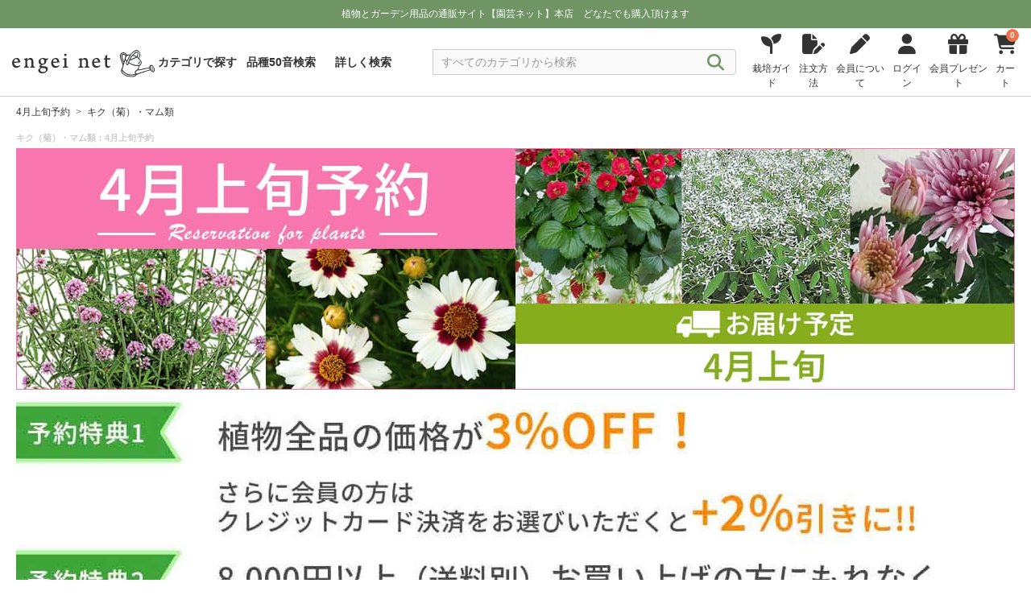

--- FILE ---
content_type: text/html; charset=UTF-8
request_url: https://www.engei.net/tokusyu/list?code=spvege11%3AMum1
body_size: 806680
content:
<!DOCTYPE html>
<html lang="ja">

<head>

                        
    <meta charset="UTF-8" />
    <link rel="icon" href="https://www.engei.net/images/favicon.ico" type="image/x-icon">
    <meta name="viewport" content="width=device-width, initial-scale=1.0" />
    <meta name="csrf-token" content="qJeFsubLvKpYjYUVPjZ5s51kVIhEVhpc2NgYUElW">
    <meta name="description" content="4月上旬予約:キク（菊）・マム類の商品を一覧でご紹介。「園芸ネット本店」は、草花や観葉植物、野菜、果樹、種、球根や園芸用品を幅広く取り扱う通販サイト。ガーデニングを楽しむ方に便利な商品が揃っています。">
    <meta name="google-site-verification" content="i7gaB2PBUkxs7R5a-JVGfgTIU5A9lS8V2DYZkHkxt6U" />

    <head prefix="og: https://ogp.me/ns#">
        <meta property="og:site_name" content="engeinet" />
        <meta name="twitter:card" content="summary" />
        <meta name="twitter:site" content="@engeinet" />

    <title>園芸ネット本店｜4月上旬予約:キク（菊）・マム類 の商品一覧【公式】</title>
    <!-- Vite: 必要なCSSファイルを先に読み込む -->
    

    <!-- ViteでビルドしたCSSファイルを読み込む -->
    <link rel="stylesheet" href="https://www.engei.net/css/com.css" />

    <link rel="preconnect" href="https://fonts.googleapis.com" />
    <link rel="preconnect" href="https://fonts.gstatic.com" crossorigin />
    <link href="https://fonts.googleapis.com/css2?family=Noto+Sans+JP:wght@400;500;600;700&display=swap" rel="stylesheet" />

    <link rel="stylesheet" href="https://cdnjs.cloudflare.com/ajax/libs/Swiper/8.4.5/swiper-bundle.min.css" integrity="sha512-okkLcBJE+U19Dpd0QdHA1wn4YY6rW3CwaxeLJT3Jmj9ZcNSbln/VYw8UdqXRIwLX7J8PmtHs0I/FPAhozFvXKg==" crossorigin="anonymous" referrerpolicy="no-referrer" />
    <link rel="stylesheet" href="https://cdnjs.cloudflare.com/ajax/libs/font-awesome/6.4.2/css/all.min.css" integrity="sha512-z3gLpd7yknf1YoNbCzqRKc4qyor8gaKU1qmn+CShxbuBusANI9QpRohGBreCFkKxLhei6S9CQXFEbbKuqLg0DA==" crossorigin="anonymous" referrerpolicy="no-referrer" />

    
    

    <script>
        // 374px以下は、JS で viewport を固定する
        !(function() {
            const viewport = document.querySelector('meta[name="viewport"]');

            function switchViewport() {
                const value = window.outerWidth >= 374 ? "width=device-width,initial-scale=1" : "width=375";
                if (viewport.getAttribute("content") !== value) {
                    viewport.setAttribute("content", value);
                }
            }
            addEventListener("resize", switchViewport, false);
            switchViewport();
        })();
    </script>

    <!-- LINE Tag Base Code -->
    <!-- Do Not Modify -->
    <script>
    (function(g,d,o){
        g._ltq=g._ltq||[];g._lt=g._lt||function(){g._ltq.push(arguments)};
        var h=location.protocol==='https:'?'https://d.line-scdn.net':'http://d.line-cdn.net';
        var s=d.createElement('script');s.async=1;
        s.src=o||h+'/n/line_tag/public/release/v1/lt.js';
        var t=d.getElementsByTagName('script')[0];t.parentNode.insertBefore(s,t);
    })(window, document);
    _lt('init', {
        customerType: 'account',
        tagId: '11f34b36-bfcb-485f-ad3d-3917afc441bc'
    });
    _lt('send', 'pv', ['11f34b36-bfcb-485f-ad3d-3917afc441bc']);
    </script>
    <noscript>
    <img height="1" width="1" style="display:none" src="https://tr.line.me/tag.gif?c_t=lap&t_id=11f34b36-bfcb-485f-ad3d-3917afc441bc&e=pv&noscript=1" />
    </noscript>
    <!-- End LINE Tag Base Code -->    <!-- Google Tag Manager -->
<script>
    (function(w, d, s, l, i) {
        w[l] = w[l] || [];
        w[l].push({
            'gtm.start': new Date().getTime(),
            event: 'gtm.js'
        });
        var f = d.getElementsByTagName(s)[0],
            j = d.createElement(s),
            dl = l != 'dataLayer' ? '&l=' + l : '';
        j.async = true;
        j.src =
            'https://www.googletagmanager.com/gtm.js?id=' + i + dl;
        f.parentNode.insertBefore(j, f);
    })(window, document, 'script', 'dataLayer', 'GTM-KNBBWGB');
</script>
<!-- End Google Tag Manager -->
    <link rel="stylesheet" href="https://www.engei.net/css/_breadcrumb.css" />
    <link rel="stylesheet" href="https://www.engei.net/css/_product_list.css" />
    <link rel="stylesheet" href="https://www.engei.net/css/productlist.css" />
    <link rel="stylesheet" href="https://www.engei.net/css/_category_component.css" />
    <link rel="stylesheet" href="https://www.engei.net/css/_category_list.css" />
    <link rel="stylesheet" href="https://www.engei.net/css/_modal.css" />
    <link rel="stylesheet" href="https://www.engei.net/css/_login.css" />

</head>

<body>
    <!-- Google Tag Manager (noscript) -->
<noscript><iframe src="https://www.googletagmanager.com/ns.html?id=GTM-KNBBWGB" height="0" width="0" style="display:none;visibility:hidden"></iframe></noscript>
<!-- End Google Tag Manager (noscript) --> <!-- body先頭に -->
    <header id="header">
    <div class="nav_block" class="DownMove">
        <div class="notification_block">
            <div class="notification_inner_block">
                <div class="text">
                    
                    植物とガーデン用品の通販サイト【園芸ネット】本店&nbsp;&nbsp;&nbsp;&nbsp;<br class="sp_only" />どなたでも購入頂けます

                                    </div>
            </div>
        </div>
        <nav class="nav">
            <div class="inner_menu">
                <div class="logo">
                    <a href="https://www.engei.net"><img src="https://www.engei.net/images/logo.svg" width="250" height="50" alt="園芸ネット" /></a>
                </div>

                <div class="header_menu">
                    <ul>
                                                                            
                            <li class="mypage">
                                <a href="https://www.engei.net/login">
                                    <i class="fa-solid fa-user"></i>
                                    <div class="text">ログイン</div>
                                </a>
                            </li>
                                                <li class="cart">
                            
                            <div id="set_cart_quantity_form" class="d-none" data-url="https://www.engei.net/carts/cart_quantity"></div>
                            <div id="set_save_cart_quantity_form" class="d-none" data-url="https://www.engei.net/carts/save_cart_quantity"></div>


                            <a href="https://www.engei.net/carts">
                                <i class="fa-solid fa-cart-shopping">
                                    <span class="cart_quantity show_cart_quantity">
                                        <span class="number">0</span>
                                    </span>
                                </i>
                                <div class="text">カート</div>
                            </a>
                        </li>

                        <li class="menu">
                            <div id="open_btn" class="open_btn">
                                <span></span>
                                <span></span>
                                <span></span>
                                <div class="text">メニュー</div>
                            </div>
                            <nav id="sp-g-nav">
                                <div id="sp-g-nav-list">
                                    <div class="panel">
                                        <div class="open_btn">
                                            <span></span>
                                            <span></span>
                                            <span></span>
                                            <div class="text">メニュー</div>
                                        </div>
                                    </div>

                                    <div class="category_box global_category">
                                        <ul>

                                            <li>
                                                <a href="https://www.engei.net/categories">
                                                    <div>カテゴリで探す</div>
                                                    <i class="fa-solid fa-angle-right"></i>
                                                </a>
                                            </li>

                                            <li>
                                                <a href="https://www.engei.net/abcsearch">
                                                    
                                                    <div>品種50音検索</div>
                                                    <i class="fa-solid fa-angle-right"></i>
                                                </a>
                                            </li>

                                            <li>
                                                <a href="https://www.engei.net/advancedsearch">
                                                    
                                                    <div>詳しく検索</div>
                                                    <i class="fa-solid fa-angle-right"></i>
                                                </a>
                                            </li>

                                            <li>
                                            </li>
                                        </ul>
                                    </div>

                                    <div class="category_box global_category">
                                        <ul>
                                            <li>
                                                <a class="toggle" href="javascript:void(0);">
                                                    <div>植物の苗・種 カテゴリ一覧</div>
                                                    <i class="fa-solid fa-angle-down"></i>
                                                </a>

                                                <div class="category_block">
    <!-- <h3 class="title">植物の苗・種</h3> -->
    <ul class="big_category_block">

        
        <li>
        <a href="javascript:void(0)" tabindex="-1">
            <div class="title_block">
                <div class="image"><img src="https://img.engei.net/images/thumbnails/139/S_139237.jpg" alt="草花の苗" /></div>
                <div class="title">草花の苗</div>
            </div>
            <i class="fa-solid fa-plus"></i>
        </a>
        <div class="sub_category_block open_close d-none">
            <div class="sub_category_inner_block">
                <div class="title_box">
                    <h4 class="sub_category_title"><a href="/categories?category=021">全ての 草花の苗</a></h4>
                </div>
                <ul>
                                                                                                                    <li><a href="/products?category=021052">ゼラニウム ペラルゴニウム</a></li>
                                                                                                <li><a href="/products?category=021018">バーベナ</a></li>
                                                                                                <li><a href="/products?category=021074">ダリア</a></li>
                                                                                                <li><a href="/products?category=021185">アキレギア（オダマキ）</a></li>
                                                                                                <li><a href="/products?category=021055">ジギタリス デルフィニウム ルピナス</a></li>
                                                                                                <li><a href="/products?category=021070">シャクヤク（芍薬）・ピオニー</a></li>
                                                                                                <li><a href="/products?category=021982">ガウラ（白蝶草）</a></li>
                                                                                                <li><a href="/products?category=021003">アスチルベ</a></li>
                                                                                                <li><a href="/products?category=021053">アガパンサス</a></li>
                                                                                                <li><a href="/products?category=021016">アルストロメリア</a></li>
                                                                                                <li><a href="/products?category=021062">エキナセア</a></li>
                                                                                                <li><a href="/products?category=021051">ゲラニウム（フウロソウ）</a></li>
                                                                                                <li><a href="/products?category=021024">ガーデンガーベラ（ガルビネア）</a></li>
                                                                                                <li><a href="/products?category=021984">キンギョソウ　リナリア</a></li>
                                                                                                <li><a href="/products?category=021115">キク（菊）・マム類</a></li>
                                                                                                <li><a href="/products?category=021088">キキョウ</a></li>
                                                                                                <li><a href="/products?category=021203">サルビア（セージ）</a></li>
                                                                                                <li><a href="/products?category=021998">スカビオサ</a></li>
                                                                                                <li><a href="/products?category=021095">ヒマワリ・ヘリアンサス</a></li>
                                                                                                <li><a href="/products?category=021121">ジャーマンアイリス　</a></li>
                                                                                                <li><a href="/products?category=021011">ナデシコ・ダイアンサス</a></li>
                                                                                                <li><a href="/products?category=021097">マツバギク</a></li>
                                                                                                <li><a href="/products?category=021033">フロックス</a></li>
                                                                                                <li><a href="/products?category=021207">ベロニカ</a></li>
                                                                                                <li><a href="/products?category=021990">アリッサム</a></li>
                                                                                                <li><a href="/products?category=021117">ロベリア</a></li>
                                                                                                <li><a href="/products?category=021997">アサガオ イポメア</a></li>
                                                                                                <li><a href="/products?category=021108">マリーゴールド</a></li>
                                                                                                <li><a href="/products?category=021211">トレニア（夏スミレ）</a></li>
                                                                                                <li><a href="/products?category=021208">コレオプシス・コスモス</a></li>
                                                                                                <li><a href="/products?category=021006">アネモネとラナンキュラス</a></li>
                                                                                                <li><a href="/products?category=021986">ネメシア</a></li>
                                                                                                <li><a href="/products?category=021050">鉢植え　ベランダむきの草花</a></li>
                                                                                                <li><a href="/products?category=021200">花壇 庭植えむきの草花（低性品種）</a></li>
                                                                                                <li><a href="/products?category=021201">花壇 庭植えむきの草花（中性品種）</a></li>
                                                                                                <li><a href="/products?category=021054">花壇 庭植えむきの草花（高性品種）</a></li>
                                                                                                <li><a href="/products?category=021035">日陰むき</a></li>
                                                                                                <li><a href="/products?category=021090">カラーリーフプランツ</a></li>
                                                                                                <li><a href="/products?category=021026">ヒューケラ ティアレラ</a></li>
                                                                                                <li><a href="/products?category=021045">オーナメンタルグラス</a></li>
                                                                                                <li><a href="/products?category=021107">ヘデラ（アイビー）</a></li>
                                                                                                <li><a href="/products?category=021025">ギボウシ（ホスタ）</a></li>
                                                                                                <li><a href="/products?category=021040">つる性植物</a></li>
                                                                                                <li><a href="/products?category=021099">水生植物と水辺の植物</a></li>
                                                                                                <li><a href="/products?category=021063">マーガレット・オステオスペルマム</a></li>
                                                                                                <li><a href="/products?category=021080">プリムラ サクラソウ</a></li>
                                                                                                <li><a href="/products?category=021983">ストック</a></li>
                                                                                                <li><a href="/products?category=021022">ミニシクラメン</a></li>
                                                                                                <li><a href="/products?category=021102">パンジー・ビオラ・スミレ</a></li>
                                                                                                <li><a href="/products?category=021091">ハボタン・ケール</a></li>
                                                            </ul>
            </div>
        </div>
    </li>

    <li>
        <a href="javascript:void(0)" tabindex="-1">
            <div class="title_block">
                <div class="image"><img src="https://img.engei.net/images/thumbnails/160/S_160249.jpg" alt="花木 庭木の苗" /></div>
                <div class="title">花木 庭木の苗</div>
            </div>
            <i class="fa-solid fa-plus"></i>
        </a>
        <div class="sub_category_block open_close d-none">
            <div class="sub_category_inner_block">
                <div class="title_box">
                    <h4 class="sub_category_title"><a href="/categories?category=022">全ての 花木 庭木の苗</a></h4>
                </div>
                <ul>
                                                                                                                    <li><a href="/products?category=022058">オーストラリア花木</a></li>
                                                                                                <li><a href="/products?category=022055">コニファー（針葉樹）マツ（松）</a></li>
                                                                                                <li><a href="/products?category=022010">アジサイ（紫陽花）ウツギの仲間</a></li>
                                                                                                <li><a href="/products?category=022077">その他の常緑低木</a></li>
                                                                                                <li><a href="/products?category=022070">和風植物 実もの ボタン（牡丹）</a></li>
                                                                                                <li><a href="/products?category=022018">ゲッケイジュ オリーブ ヒイラギ</a></li>
                                                                                                <li><a href="/products?category=022025">ツツジ（躑躅） シャクナゲ（石楠花）</a></li>
                                                                                                <li><a href="/products?category=022045">モミジ（紅葉） カエデ（楓）</a></li>
                                                                                                <li><a href="/products?category=022080">その他の落葉低木</a></li>
                                                                                                <li><a href="/products?category=022050">ライラック モクセイ レンギョウ</a></li>
                                                                                                <li><a href="/products?category=022020">スモークツリー(けむりの木)</a></li>
                                                                                                <li><a href="/products?category=022015">サクラ（桜）ハナウメ(花梅)ハナモモ(花桃)</a></li>
                                                                                                <li><a href="/products?category=022040">モクレン コブシ マグノリア</a></li>
                                                                                                <li><a href="/products?category=022030">ツバキ・サザンカ・シャラ・サカキ</a></li>
                                                                                                <li><a href="/products?category=022090">その他の落葉中高木</a></li>
                                                                                                <li><a href="/products?category=022013">アカシア（ミモザ）カリステモン ユーカリ</a></li>
                                                                                                <li><a href="/products?category=022047">ユキヤナギ コデマリ シモツケ ヤマブキ</a></li>
                                                                                                <li><a href="/products?category=022014">ガマズミ ビバーナム オオデマリ</a></li>
                                                                                                <li><a href="/products?category=022093">ジンチョウゲ ミツマタ クチナシ</a></li>
                                                                                                <li><a href="/products?category=022016">サルスベリ（百日紅）</a></li>
                                                                                                <li><a href="/products?category=022082">マンサク（万作）ロウバイ（蝋梅）</a></li>
                                                                                                <li><a href="/products?category=022035">ハナミズキ(花水木) ヤマボウシ(山法師）</a></li>
                                                                                                <li><a href="/products?category=022037">里山の木（カシワ・コナラ・エゴノキ）</a></li>
                                                                                                <li><a href="/products?category=022098">ヤマアジサイ（山紫陽花）</a></li>
                                                                                                <li><a href="/products?category=022200">造園・緑化用ケース販売</a></li>
                                                                                                <li><a href="/products?category=022017">エリカ</a></li>
                                                                                                <li><a href="/products?category=022038">フジ（藤）</a></li>
                                                                                                <li><a href="/products?category=022026">ブッドレア</a></li>
                                                                                                <li><a href="/products?category=022300">お得なセット</a></li>
                                                                                                <li><a href="/products?category=022065">日陰向き</a></li>
                                                                                                <li><a href="/products?category=022078">その他の常緑中高木</a></li>
                                                                                                <li><a href="/products?category=022061">ニセアカシア エンジュ ハナズオウ</a></li>
                                                                                                <li><a href="/products?category=022062">熱帯 亜熱帯 他</a></li>
                                                                                                <li><a href="/products?category=022052">ジューンベリー クラブアップル</a></li>
                                                                                                <li><a href="/products?category=022980">ハギ（萩）</a></li>
                                                                                                <li><a href="/products?category=022011">ムクゲ(槿）アオイ（葵）フヨウ（芙蓉）</a></li>
                                                                                                <li><a href="/products?category=022075">タケ（竹） ササ（笹）</a></li>
                                                                                                <li><a href="/products?category=022999">植え込み用資材</a></li>
                                                            </ul>
            </div>
        </div>
    </li>

    <li>
        <a href="javascript:void(0)" tabindex="-1">
            <div class="title_block">
                <div class="image"><img src="https://img.engei.net/images/thumbnails/186/S_186766.jpg" alt="バラの苗" /></div>
                <div class="title">バラの苗</div>
            </div>
            <i class="fa-solid fa-plus"></i>
        </a>
        <div class="sub_category_block open_close d-none">
            <div class="sub_category_inner_block">
                <div class="title_box">
                    <h4 class="sub_category_title"><a href="/categories?category=024">全ての バラの苗</a></h4>
                </div>
                <ul>
                                                                                                                    <li><a href="/products?category=024020">フロリバンダ（四季咲中輪）</a></li>
                                                                                                <li><a href="/products?category=024010">ハイブリッドティー</a></li>
                                                                                                <li><a href="/products?category=024005">つるバラ長尺もの</a></li>
                                                                                                <li><a href="/products?category=024030">つるバラ</a></li>
                                                                                                <li><a href="/products?category=024070">モダンシュラブ 修景バラ</a></li>
                                                                                                <li><a href="/products?category=024090">原種 その他</a></li>
                                                                                                <li><a href="/products?category=024130">フレンチローズ</a></li>
                                                                                                <li><a href="/products?category=024040">オールドローズ</a></li>
                                                                                                <li><a href="/products?category=024060">ミニバラ ポリアンサローズ</a></li>
                                                                                                <li><a href="/products?category=024065">ポットローズ</a></li>
                                                                                                <li><a href="/products?category=024050">イングリッシュローズ</a></li>
                                                                                                <li><a href="/products?category=024110">開花予定株</a></li>
                                                                                                <li><a href="/products?category=024225">バラに合う植物</a></li>
                                                                                                <li><a href="/products?category=024499">植え込み用資材</a></li>
                                                            </ul>
            </div>
        </div>
    </li>

    <li>
        <a href="javascript:void(0)" tabindex="-1">
            <div class="title_block">
                <div class="image"><img src="https://img.engei.net/images/thumbnails/44/S_44211.jpg" alt="観葉植物" /></div>
                <div class="title">観葉植物</div>
            </div>
            <i class="fa-solid fa-plus"></i>
        </a>
        <div class="sub_category_block open_close d-none">
            <div class="sub_category_inner_block">
                <div class="title_box">
                    <h4 class="sub_category_title"><a href="/categories?category=026">全ての 観葉植物</a></h4>
                </div>
                <ul>
                                                                                                                    <li><a href="/products?category=026106">モンステラ・原種アンス・サトイモ科</a></li>
                                                                                                <li><a href="/products?category=026090">塊根植物コーデックス</a></li>
                                                                                                <li><a href="/products?category=026098">サボテン・ユーフォルビア</a></li>
                                                                                                <li><a href="/products?category=026070">多肉植物</a></li>
                                                                                                <li><a href="/products?category=026102">観葉植物（種類色々）</a></li>
                                                                                                <li><a href="/products?category=026093">サンセベリア</a></li>
                                                                                                <li><a href="/products?category=026109">ホヤ</a></li>
                                                                                                <li><a href="/products?category=026096">ポトス</a></li>
                                                                                                <li><a href="/products?category=026084">カラテア・マランタ</a></li>
                                                                                                <li><a href="/products?category=026083">フィロデンドロン</a></li>
                                                                                                <li><a href="/products?category=026105">シダ類</a></li>
                                                                                                <li><a href="/products?category=026095">ビカクシダ・コウモリラン</a></li>
                                                                                                <li><a href="/products?category=026101">ゴムの木・フィカス類</a></li>
                                                                                                <li><a href="/products?category=026094">オモト(万年青)</a></li>
                                                                                                <li><a href="/products?category=026091">アガベ</a></li>
                                                                                                <li><a href="/products?category=026050">セダム</a></li>
                                                                                                <li><a href="/products?category=026031">エア プランツ</a></li>
                                                                                                <li><a href="/products?category=026073">ハオルチア・メセン</a></li>
                                                                                                <li><a href="/products?category=026072">エケベリア・センペルビウム</a></li>
                                                                                                <li><a href="/products?category=026092">アロエ</a></li>
                                                                                                <li><a href="/products?category=026107">アナナス類・ブロメリア</a></li>
                                                                                                <li><a href="/products?category=026089">シェフレラ・ウコギ科</a></li>
                                                                                                <li><a href="/products?category=026108">ストレリチア</a></li>
                                                                                                <li><a href="/products?category=026201">洋ラン・胡蝶蘭</a></li>
                                                                                                <li><a href="/products?category=026097">ドラセナ・ユッカ</a></li>
                                                                                                <li><a href="/products?category=026079">パキラ</a></li>
                                                                                                <li><a href="/products?category=026088">ソテツ・ザミア科</a></li>
                                                                                                <li><a href="/products?category=026100">ヤシ類</a></li>
                                                                                                <li><a href="/products?category=026010">食虫植物</a></li>
                                                                                                <li><a href="/products?category=026099">観葉園芸資材</a></li>
                                                            </ul>
            </div>
        </div>
    </li>

    <li>
        <a href="javascript:void(0)" tabindex="-1">
            <div class="title_block">
                <div class="image"><img src="https://img.engei.net/images/thumbnails/22/S_22337.jpg" alt="果樹の苗" /></div>
                <div class="title">果樹の苗</div>
            </div>
            <i class="fa-solid fa-plus"></i>
        </a>
        <div class="sub_category_block open_close d-none">
            <div class="sub_category_inner_block">
                <div class="title_box">
                    <h4 class="sub_category_title"><a href="/categories?category=023">全ての 果樹の苗</a></h4>
                </div>
                <ul>
                                                                                                                    <li><a href="/products?category=023065">キウイフルーツ マタタビ サルナシ</a></li>
                                                                                                <li><a href="/products?category=023020">木イチゴ その他ベリー</a></li>
                                                                                                <li><a href="/products?category=023010">ブルーベリー</a></li>
                                                                                                <li><a href="/products?category=023047">クリ（栗） クルミ（胡桃） ナッツ類</a></li>
                                                                                                <li><a href="/products?category=023040">カンキツ（柑橘）</a></li>
                                                                                                <li><a href="/products?category=023045">モモ（桃） スモモ（李） アンズ（杏）など</a></li>
                                                                                                <li><a href="/products?category=023060">トロピカルフルーツ</a></li>
                                                                                                <li><a href="/products?category=023035">イチジク（無花果）</a></li>
                                                                                                <li><a href="/products?category=023030">ブドウ（葡萄）</a></li>
                                                                                                <li><a href="/products?category=023050">リンゴ（林檎）</a></li>
                                                                                                <li><a href="/products?category=023043">ウメ（梅）</a></li>
                                                                                                <li><a href="/products?category=023025">サクランボ（桜桃）</a></li>
                                                                                                <li><a href="/products?category=023055">カキ（柿）</a></li>
                                                                                                <li><a href="/products?category=023048">ナシ（梨） 西洋梨</a></li>
                                                                                                <li><a href="/products?category=023046">プルーン</a></li>
                                                                                                <li><a href="/products?category=023038">ビワ（枇杷）</a></li>
                                                                                                <li><a href="/products?category=023090">その他</a></li>
                                                                                                <li><a href="/products?category=023100">お得なセット</a></li>
                                                                                                <li><a href="/products?category=023999">植え込み用資材</a></li>
                                                            </ul>
            </div>
        </div>
    </li>

    <li>
        <a href="javascript:void(0)" tabindex="-1">
            <div class="title_block">
                <div class="image"><img src="https://img.engei.net/images/thumbnails/234/S_234561.jpg" alt="鉢花" /></div>
                <div class="title">鉢花</div>
            </div>
            <i class="fa-solid fa-plus"></i>
        </a>
        <div class="sub_category_block open_close d-none">
            <div class="sub_category_inner_block">
                <div class="title_box">
                    <h4 class="sub_category_title"><a href="/categories?category=016">全ての 鉢花</a></h4>
                </div>
                <ul>
                                                                                                                    <li><a href="/products?category=016050">季節の鉢花</a></li>
                                                                                                <li><a href="/products?category=016010">シクラメン</a></li>
                                                                                                <li><a href="/products?category=016020">胡蝶蘭</a></li>
                                                                                                <li><a href="/products?category=016013">バラ</a></li>
                                                                                                <li><a href="/products?category=016099">ストレプトカーパス</a></li>
                                                                                                <li><a href="/products?category=016094">セントポーリア</a></li>
                                                                                                <li><a href="/products?category=016052">アジサイ</a></li>
                                                                                                <li><a href="/products?category=016062">アンスリウム</a></li>
                                                                                                <li><a href="/products?category=016053">ハイビスカス</a></li>
                                                                                                <li><a href="/products?category=016070">創作盆栽・和の鉢物</a></li>
                                                                                                <li><a href="/products?category=016060">入荷予定の鉢花</a></li>
                                                                                                <li><a href="/products?category=016017">自家用向き鉢花</a></li>
                                                            </ul>
            </div>
        </div>
    </li>

    <li>
        <a href="javascript:void(0)" tabindex="-1">
            <div class="title_block">
                <div class="image"><img src="https://img.engei.net/images/thumbnails/150/S_150566.jpg" alt="球根" /></div>
                <div class="title">球根</div>
            </div>
            <i class="fa-solid fa-plus"></i>
        </a>
        <div class="sub_category_block open_close d-none">
            <div class="sub_category_inner_block">
                <div class="title_box">
                    <h4 class="sub_category_title"><a href="/categories?category=015">全ての 球根</a></h4>
                </div>
                <ul>
                                                                                                                    <li><a href="/products?category=015996">芽出しポット</a></li>
                                                                                                <li><a href="/products?category=015121">アマリリス</a></li>
                                                                                                <li><a href="/products?category=015126">チューリップ</a></li>
                                                                                                <li><a href="/products?category=015124">ヒヤシンス</a></li>
                                                                                                <li><a href="/products?category=015123">ユリ（百合）</a></li>
                                                                                                <li><a href="/products?category=015133">アルストロメリア</a></li>
                                                                                                <li><a href="/products?category=015140">ラナンキュラス</a></li>
                                                                                                <li><a href="/products?category=015994">その他の球根</a></li>
                                                                                                <li><a href="/products?category=015992">宿根草の裸苗</a></li>
                                                                                                <li><a href="/products?category=015993">球根栽培用資材</a></li>
                                                            </ul>
            </div>
        </div>
    </li>

    <li>
        <a href="javascript:void(0)" tabindex="-1">
            <div class="title_block">
                <div class="image"><img src="https://img.engei.net/images/thumbnails/183/S_183764.jpg" alt="野菜の苗" /></div>
                <div class="title">野菜の苗</div>
            </div>
            <i class="fa-solid fa-plus"></i>
        </a>
        <div class="sub_category_block open_close d-none">
            <div class="sub_category_inner_block">
                <div class="title_box">
                    <h4 class="sub_category_title"><a href="/categories?category=029">全ての 野菜の苗</a></h4>
                </div>
                <ul>
                                                                                                                    <li><a href="/products?category=029070">いちご</a></li>
                                                                                                <li><a href="/products?category=029012">香味野菜</a></li>
                                                                                                <li><a href="/products?category=029200">山菜 宿根野菜</a></li>
                                                                                                <li><a href="/products?category=029920">葉茎菜類</a></li>
                                                                                                <li><a href="/products?category=029800">きのこ</a></li>
                                                                                                <li><a href="/products?category=029900">食用菊</a></li>
                                                                                                <li><a href="/products?category=029007">アスパラガス</a></li>
                                                                                                <li><a href="/products?category=029300">その他の野菜苗</a></li>
                                                                                                <li><a href="/products?category=029600">コンパニオンプランツ</a></li>
                                                                                                <li><a href="/products?category=029998">植え込み用資材</a></li>
                                                            </ul>
            </div>
        </div>
    </li>

    <li>
        <a href="javascript:void(0)" tabindex="-1">
            <div class="title_block">
                <div class="image"><img src="https://img.engei.net/images/thumbnails/78/S_78437.jpg" alt="ハーブの苗" /></div>
                <div class="title">ハーブの苗</div>
            </div>
            <i class="fa-solid fa-plus"></i>
        </a>
        <div class="sub_category_block open_close d-none">
            <div class="sub_category_inner_block">
                <div class="title_box">
                    <h4 class="sub_category_title"><a href="/categories?category=025">全ての ハーブの苗</a></h4>
                </div>
                <ul>
                                                                                                                    <li><a href="/products?category=025017">ラベンダー</a></li>
                                                                                                <li><a href="/products?category=025018">ローズマリー</a></li>
                                                                                                <li><a href="/products?category=025014">タイム</a></li>
                                                                                                <li><a href="/products?category=025015">ミント</a></li>
                                                                                                <li><a href="/products?category=025012">カモミール</a></li>
                                                                                                <li><a href="/products?category=025013">ニオイゼラニウム</a></li>
                                                                                                <li><a href="/products?category=025011">セージ サルビア</a></li>
                                                                                                <li><a href="/products?category=025010">その他のハーブ</a></li>
                                                                                                <li><a href="/products?category=025030">薬用植物</a></li>
                                                                                                <li><a href="/products?category=025020">早く楽しめる大きめの苗</a></li>
                                                                                                <li><a href="/products?category=025008">ハーブの用途別セット</a></li>
                                                                                                <li><a href="/products?category=025016">植え込み用資材</a></li>
                                                            </ul>
            </div>
        </div>
    </li>

    <li>
        <a href="javascript:void(0)" tabindex="-1">
            <div class="title_block">
                <div class="image"><img src="https://img.engei.net/images/thumbnails/22/S_22964.jpg" alt="グランドカバープランツ" /></div>
                <div class="title">グランドカバープランツ</div>
            </div>
            <i class="fa-solid fa-plus"></i>
        </a>
        <div class="sub_category_block open_close d-none">
            <div class="sub_category_inner_block">
                <div class="title_box">
                    <h4 class="sub_category_title"><a href="/categories?category=130">全ての グランドカバープランツ</a></h4>
                </div>
                <ul>
                                                                                                                    <li><a href="/products?category=130016">芝桜</a></li>
                                                                                                <li><a href="/products?category=130027">芝生</a></li>
                                                                                                <li><a href="/products?category=130014">グランドカバープランツ</a></li>
                                                                                                <li><a href="/products?category=130011">造園用の長尺つる性植物[緑化植物]</a></li>
                                                                                                <li><a href="/products?category=130012">マット植物</a></li>
                                                                                                <li><a href="/products?category=130017">アジュガ</a></li>
                                                                                                <li><a href="/products?category=130010">花もの・ケース販売</a></li>
                                                                                                <li><a href="/products?category=130013">葉もの・ケース販売</a></li>
                                                            </ul>
            </div>
        </div>
    </li>

    <li>
        <a href="javascript:void(0)" tabindex="-1">
            <div class="title_block">
                <div class="image"><img src="https://img.engei.net/images/thumbnails/40/S_40948.jpg" alt="山野草の苗" /></div>
                <div class="title">山野草の苗</div>
            </div>
            <i class="fa-solid fa-plus"></i>
        </a>
        <div class="sub_category_block open_close d-none">
            <div class="sub_category_inner_block">
                <div class="title_box">
                    <h4 class="sub_category_title"><a href="/categories?category=019">全ての 山野草の苗</a></h4>
                </div>
                <ul>
                                                                                                                    <li><a href="/products?category=019042">スミレ</a></li>
                                                                                                <li><a href="/products?category=019060">サクラソウ（桜草）</a></li>
                                                                                                <li><a href="/products?category=019043">鉢・寄せ植え向き</a></li>
                                                                                                <li><a href="/products?category=019044">切花・茶花向き</a></li>
                                                                                                <li><a href="/products?category=019045">盆栽用花木苗</a></li>
                                                                                                <li><a href="/products?category=019050">古典園芸植物ツワブキ</a></li>
                                                                                                <li><a href="/products?category=019065">オモト（万年青）</a></li>
                                                                                                <li><a href="/products?category=019023">東洋蘭 セッコク エビネ 春蘭</a></li>
                                                                                                <li><a href="/products?category=019095">苔（コケ）</a></li>
                                                                                                <li><a href="/products?category=019012">ユキワリソウ（雪割草）</a></li>
                                                                                                <li><a href="/products?category=019998">ミニ盆栽と苔玉など</a></li>
                                                                                                <li><a href="/products?category=019999">栽培資材</a></li>
                                                            </ul>
            </div>
        </div>
    </li>

    <li>
        <a href="javascript:void(0)" tabindex="-1">
            <div class="title_block">
                <div class="image"><img src="https://img.engei.net/images/thumbnails/28/S_28523.jpg" alt="クレマチスの苗" /></div>
                <div class="title">クレマチスの苗</div>
            </div>
            <i class="fa-solid fa-plus"></i>
        </a>
        <div class="sub_category_block open_close d-none">
            <div class="sub_category_inner_block">
                <div class="title_box">
                    <h4 class="sub_category_title"><a href="/categories?category=020">全ての クレマチスの苗</a></h4>
                </div>
                <ul>
                                                                                                                    <li><a href="/products?category=020001">大輪系</a></li>
                                                                                                <li><a href="/products?category=020007">ビチセラ・ジャックマニー系</a></li>
                                                                                                <li><a href="/products?category=020013">常緑・原種系・その他</a></li>
                                                                                                <li><a href="/products?category=020011">ヴィオルナ・テキセンシス系</a></li>
                                                                                                <li><a href="/products?category=020009">インテグリフォリア・ヘラクレイフォリア系</a></li>
                                                                                                <li><a href="/products?category=020003">モンタナ系</a></li>
                                                                                                <li><a href="/products?category=020017">パティオクレマチス</a></li>
                                                                                                <li><a href="/products?category=020999">植え込み用資材</a></li>
                                                            </ul>
            </div>
        </div>
    </li>

    <li>
        <a href="javascript:void(0)" tabindex="-1">
            <div class="title_block">
                <div class="image"><img src="https://img.engei.net/images/thumbnails/55/S_55680.jpg" alt="種（タネ）" /></div>
                <div class="title">種（タネ）</div>
            </div>
            <i class="fa-solid fa-plus"></i>
        </a>
        <div class="sub_category_block open_close d-none">
            <div class="sub_category_inner_block">
                <div class="title_box">
                    <h4 class="sub_category_title"><a href="/categories?category=010">全ての 種（タネ）</a></h4>
                </div>
                <ul>
                                                                                                                    <li><a href="/products?category=010015">原種シクラメンの種子</a></li>
                                                                                                <li><a href="/products?category=010070">有機種子</a></li>
                                                                                                <li><a href="/products?category=010012">栽培セット＆お得セット</a></li>
                                                                                                <li><a href="/products?category=010010">花の種 ア行</a></li>
                                                                                                <li><a href="/products?category=010020">花の種 カ行</a></li>
                                                                                                <li><a href="/products?category=010115">花の種 サ行</a></li>
                                                                                                <li><a href="/products?category=010116">花の種 タ行　ナ行</a></li>
                                                                                                <li><a href="/products?category=010040">花の種 ハ行</a></li>
                                                                                                <li><a href="/products?category=010050">花の種 マ行 ヤ行 ラ行 ワ行</a></li>
                                                                                                <li><a href="/products?category=010080">野菜 もやし スプラウト</a></li>
                                                                                                <li><a href="/products?category=010127">ハーブの種</a></li>
                                                                                                <li><a href="/products?category=010066">野菜 根菜・ネギ類</a></li>
                                                                                                <li><a href="/products?category=010060">野菜 果菜類</a></li>
                                                                                                <li><a href="/products?category=010062">野菜 豆類 穀類　そばの種</a></li>
                                                                                                <li><a href="/products?category=010063">野菜 葉もの</a></li>
                                                                                                <li><a href="/products?category=010138">野菜 ベビーリーフ</a></li>
                                                                                                <li><a href="/products?category=010111">緑肥作物 グランドカバー</a></li>
                                                                                                <li><a href="/products?category=010112">飼料作物</a></li>
                                                                                                <li><a href="/products?category=010199">種まき資材</a></li>
                                                            </ul>
            </div>
        </div>
    </li>

    <li>
        <a href="javascript:void(0)" tabindex="-1">
            <div class="title_block">
                <div class="image"><img src="https://img.engei.net/images/thumbnails/239/S_239257.jpg" alt="クリスマスローズ" /></div>
                <div class="title">クリスマスローズ</div>
            </div>
            <i class="fa-solid fa-plus"></i>
        </a>
        <div class="sub_category_block open_close d-none">
            <div class="sub_category_inner_block">
                <div class="title_box">
                    <h4 class="sub_category_title"><a href="/categories?category=028">全ての クリスマスローズ</a></h4>
                </div>
                <ul>
                                                                                                                    <li><a href="/products?category=028160">大和園さんのクリスマスローズ</a></li>
                                                                                                <li><a href="/products?category=028020">ミヨシのクリスマスローズ</a></li>
                                                                                                <li><a href="/products?category=028090">松村ナーセリーさんのクリスマスローズ</a></li>
                                                                                                <li><a href="/products?category=028190">曽田園芸さんのクリスマスローズ</a></li>
                                                                                                <li><a href="/products?category=028010">原種系</a></li>
                                                                                                <li><a href="/products?category=028030">その他ガーデンハイブリッド</a></li>
                                                                                                <li><a href="/products?category=028099">高正園さんのクリスマスローズ</a></li>
                                                                                                <li><a href="/products?category=028130">相性のよい植物</a></li>
                                                            </ul>
            </div>
        </div>
    </li>
    </ul>

    <div class="category_more">
        <div class="category_more_inner"><span>全てのカテゴリを見る</span><i class="fa-solid fa-plus"></i></div>
    </div>
</div>

                                            </li>
                                            <li>
                                                <a class="toggle" href="javascript:void(0);">
                                                    <div>園芸用品 カテゴリ一覧</div>
                                                    <i class="fa-solid fa-angle-down"></i>
                                                </a>

                                                <div class="category_block">
    <!-- <h3 class="title">園芸用品</h3> -->
    <ul class="big_category_block">

        
        <li>
        <a href="javascript:void(0)" tabindex="-1">
            <div class="title_block">
                <div class="image"><img src="https://img.engei.net/images/thumbnails/212/S_212171.jpg" alt="鉢 プランター" /></div>
                <div class="title">鉢 プランター</div>
            </div>
            <i class="fa-solid fa-plus"></i>
        </a>
        <div class="sub_category_block open_close d-none">
            <div class="sub_category_inner_block">
                <div class="title_box">
                    <h4 class="sub_category_title"><a href="/categories?category=030">全ての 鉢 プランター</a></h4>
                </div>
                <ul>
                                                                                                                    <li><a href="/products?category=030092">プラスチック</a></li>
                                                                                                <li><a href="/products?category=030190">お得なまとめ買いセット</a></li>
                                                                                                <li><a href="/products?category=030020">ベーシック</a></li>
                                                                                                <li><a href="/products?category=030251">大型プランター</a></li>
                                                                                                <li><a href="/products?category=030160">Root Pouch (ルーツポーチ)</a></li>
                                                                                                <li><a href="/products?category=030150">お得な鉢と資材のセット</a></li>
                                                                                                <li><a href="/products?category=030021">エコポット</a></li>
                                                                                                <li><a href="/products?category=030063">アートストーン</a></li>
                                                                                                <li><a href="/products?category=030050">アンティーク</a></li>
                                                                                                <li><a href="/products?category=030051">ソーサー付きの鉢</a></li>
                                                                                                <li><a href="/products?category=030018">バラエティ</a></li>
                                                                                                <li><a href="/products?category=030055">Kew Collection</a></li>
                                                                                                <li><a href="/products?category=030008">水鉢</a></li>
                                                                                                <li><a href="/products?category=030009">和風鉢</a></li>
                                                                                                <li><a href="/products?category=030060">木製タイプ</a></li>
                                                                                                <li><a href="/products?category=030080">樹脂鉢 レチューザ</a></li>
                                                                                                <li><a href="/products?category=030011">アンティコシリーズ</a></li>
                                                                                                <li><a href="/products?category=030091">野菜栽培用</a></li>
                                                                                                <li><a href="/products?category=030096">セラアート鉢</a></li>
                                                                                                <li><a href="/products?category=030111">軽量で丈夫な小・中型鉢</a></li>
                                                                                                <li><a href="/products?category=030097">スリット鉢</a></li>
                                                                                                <li><a href="/products?category=030070">ハンギングバスケット</a></li>
                                                                                                <li><a href="/products?category=030090">ブリキ</a></li>
                                                                                                <li><a href="/products?category=030012">ソーサー（受け皿）</a></li>
                                                                                                <li><a href="/products?category=030200">鉢スタンド 花台 ポットフット</a></li>
                                                                                                <li><a href="/products?category=030210">鉢ホルダー付スタンド</a></li>
                                                                                                <li><a href="/products?category=030220">ベランダ・塀用ホルダー</a></li>
                                                                                                <li><a href="/products?category=030230">ハンギングスタンド イーゼル</a></li>
                                                                                                <li><a href="/products?category=030110">鉢カバー</a></li>
                                                                                                <li><a href="/products?category=030240">壁面フック ブラケット</a></li>
                                                            </ul>
            </div>
        </div>
    </li>

    <li>
        <a href="javascript:void(0)" tabindex="-1">
            <div class="title_block">
                <div class="image"><img src="https://img.engei.net/images/thumbnails/49/S_49159.jpg" alt="土 肥料 薬剤 忌避剤" /></div>
                <div class="title">土 肥料 薬剤 忌避剤</div>
            </div>
            <i class="fa-solid fa-plus"></i>
        </a>
        <div class="sub_category_block open_close d-none">
            <div class="sub_category_inner_block">
                <div class="title_box">
                    <h4 class="sub_category_title"><a href="/categories?category=100">全ての 土 肥料 薬剤 忌避剤</a></h4>
                </div>
                <ul>
                                                                                                                    <li><a href="/products?category=100010">用土類単品お届け</a></li>
                                                                                                <li><a href="/products?category=100008">用土類ケースお届け</a></li>
                                                                                                <li><a href="/products?category=100020">肥料・土壌改良剤</a></li>
                                                                                                <li><a href="/products?category=100005">有機肥料・天然成分活力剤</a></li>
                                                                                                <li><a href="/products?category=100021">活力剤・その他</a></li>
                                                                                                <li><a href="/products?category=100009">鉢底石・チップ</a></li>
                                                                                                <li><a href="/products?category=100013">デコレーションバーク・マルチング材</a></li>
                                                                                                <li><a href="/products?category=100012">ハイドロカルチャー用土</a></li>
                                                                                                <li><a href="/products?category=100600">お得なセット</a></li>
                                                                                                <li><a href="/products?category=100030">薬品・ 害虫駆除用品</a></li>
                                                                                                <li><a href="/products?category=100033">除草剤</a></li>
                                                                                                <li><a href="/products?category=100031">天然成分の病害虫忌避剤</a></li>
                                                                                                <li><a href="/products?category=100040">薬剤散布用品</a></li>
                                                                                                <li><a href="/products?category=100050">ハイポネックス業務用肥料</a></li>
                                                            </ul>
            </div>
        </div>
    </li>

    <li>
        <a href="javascript:void(0)" tabindex="-1">
            <div class="title_block">
                <div class="image"><img src="https://img.engei.net/images/thumbnails/193/S_193353.jpg" alt="アーチ トレリス 支柱" /></div>
                <div class="title">アーチ トレリス 支柱</div>
            </div>
            <i class="fa-solid fa-plus"></i>
        </a>
        <div class="sub_category_block open_close d-none">
            <div class="sub_category_inner_block">
                <div class="title_box">
                    <h4 class="sub_category_title"><a href="/categories?category=080">全ての アーチ トレリス 支柱</a></h4>
                </div>
                <ul>
                                                                                                                    <li><a href="/products?category=080010">フェンス　トレリス 柵</a></li>
                                                                                                <li><a href="/products?category=080040">支柱　支柱グッズ</a></li>
                                                                                                <li><a href="/products?category=080020">オベリスク</a></li>
                                                                                                <li><a href="/products?category=080030">アーチ パーゴラ</a></li>
                                                                                                <li><a href="/products?category=080700">ローフェンス・エッジング</a></li>
                                                                                                <li><a href="/products?category=080098">お得なセット</a></li>
                                                            </ul>
            </div>
        </div>
    </li>

    <li>
        <a href="javascript:void(0)" tabindex="-1">
            <div class="title_block">
                <div class="image"><img src="https://img.engei.net/images/thumbnails/140/S_140417.jpg" alt="ガーデニングツール" /></div>
                <div class="title">ガーデニングツール</div>
            </div>
            <i class="fa-solid fa-plus"></i>
        </a>
        <div class="sub_category_block open_close d-none">
            <div class="sub_category_inner_block">
                <div class="title_box">
                    <h4 class="sub_category_title"><a href="/categories?category=050">全ての ガーデニングツール</a></h4>
                </div>
                <ul>
                                                                                                                    <li><a href="/products?category=050300">保温育苗用品</a></li>
                                                                                                <li><a href="/products?category=050310">散水用品</a></li>
                                                                                                <li><a href="/products?category=050280">ラベル</a></li>
                                                                                                <li><a href="/products?category=050100">便利なグッズ</a></li>
                                                                                                <li><a href="/products?category=050020">掘る道具 土ふるい</a></li>
                                                                                                <li><a href="/products?category=050010">切る道具</a></li>
                                                                                                <li><a href="/products?category=050182">結束用品</a></li>
                                                                                                <li><a href="/products?category=050150">帽子 エプロン 作業ウエア</a></li>
                                                                                                <li><a href="/products?category=050120">手袋</a></li>
                                                                                                <li><a href="/products?category=050130">シューズ</a></li>
                                                                                                <li><a href="/products?category=050030">運ぶ道具 カート</a></li>
                                                                                                <li><a href="/products?category=050181">被覆資材</a></li>
                                                                                                <li><a href="/products?category=050290">ネット類</a></li>
                                                                                                <li><a href="/products?category=050160">掃除用品</a></li>
                                                                                                <li><a href="/products?category=050040">計る道具</a></li>
                                                                                                <li><a href="/products?category=050093">コンポスター</a></li>
                                                                                                <li><a href="/products?category=050183">虫よけ、蚊よけ</a></li>
                                                                                                <li><a href="/products?category=050184">鳥よけ 動物よけ</a></li>
                                                                                                <li><a href="/products?category=050110">園芸書籍 雑誌</a></li>
                                                            </ul>
            </div>
        </div>
    </li>

    <li>
        <a href="javascript:void(0)" tabindex="-1">
            <div class="title_block">
                <div class="image"><img src="https://img.engei.net/images/thumbnails/233/S_233843.jpg" alt="デコレーション" /></div>
                <div class="title">デコレーション</div>
            </div>
            <i class="fa-solid fa-plus"></i>
        </a>
        <div class="sub_category_block open_close d-none">
            <div class="sub_category_inner_block">
                <div class="title_box">
                    <h4 class="sub_category_title"><a href="/categories?category=040">全ての デコレーション</a></h4>
                </div>
                <ul>
                                                                                                                    <li><a href="/products?category=040030">動物オーナメント</a></li>
                                                                                                <li><a href="/products?category=040150">エクステリア</a></li>
                                                                                                <li><a href="/products?category=040160">インテリア</a></li>
                                                                                                <li><a href="/products?category=040170">ガーデン家具</a></li>
                                                                                                <li><a href="/products?category=040050">流木（素材・加工品）</a></li>
                                                                                                <li><a href="/products?category=040070">オーナメント</a></li>
                                                                                                <li><a href="/products?category=040071">スティックアクセサリー・ガーデンサイン</a></li>
                                                                                                <li><a href="/products?category=040140">メキシカンタイル</a></li>
                                                                                                <li><a href="/products?category=040080">ランタン・キャンドル</a></li>
                                                                                                <li><a href="/products?category=040045">バードバス バードフィーダー 巣箱</a></li>
                                                                                                <li><a href="/products?category=040099">ガーデンピック</a></li>
                                                                                                <li><a href="/products?category=040077">贈り物におすすめ資材</a></li>
                                                            </ul>
            </div>
        </div>
    </li>
    </ul>

    <div class="category_more">
        <div class="category_more_inner"><span>全てのカテゴリを見る</span><i class="fa-solid fa-plus"></i></div>
    </div>
</div>

                                            </li>
                                            <li>
                                                <a class="toggle" href="javascript:void(0);">
                                                    <div>特集一覧</div>
                                                    <i class="fa-solid fa-angle-down"></i>
                                                </a>

                                                <section class="global_feature_inner_box">
    <div class="feature_block">
        <div class="title_head">
            <!-- <h2 class="title">特集から探す</h2> -->
            <div class="more">
                
            </div>
        </div>

        <div class="title_head">セール</div> 
        <ul class="big_feature_block">
                                                            <li>
                <a href="javascript:void(0)" tabindex="-1">
                    <div class="title_block">
                                                <div class="image"><img src="https://img.engei.net/images/thumbnails/220/S_220965.jpg" alt="セール" /></div>
                                                <div class="title">セール</div>
                    </div>

                    <i class="fa-solid fa-plus"></i>
                </a>
                <div class="sub_feature_block open_close d-none">
                    <div class="sub_feature_inner_block">
                        <div class="title_box">
                            
                                
                                                                    <a href="https://www.engei.net/tokusyu?code=sales"><h4 class="sub_feature_title">全ての セール</h4></a>
                                                            
                        </div>
                        <ul>
                                                                                            
                                                                            <li><a href="https://www.engei.net/tokusyu/list?code=sales%3Awake">わけあり特価</a></li>
                                    
                                                                    
                                                                            <li><a href="https://www.engei.net/tokusyu/list?code=sales%3Abplant">草花 ハーブ・野菜苗</a></li>
                                    
                                                                    
                                                                            <li><a href="https://www.engei.net/tokusyu/list?code=sales%3Atrees">花木の苗</a></li>
                                    
                                                                    
                                                                            <li><a href="https://www.engei.net/tokusyu/list?code=sales%3Akanyo">観葉植物</a></li>
                                    
                                                                    
                                                                            <li><a href="https://www.engei.net/tokusyu/list?code=sales%3Aseed1">種子</a></li>
                                    
                                                                    
                                                                            <li><a href="https://www.engei.net/tokusyu/list?code=sales%3Ahachibana">鉢花</a></li>
                                    
                                                                    
                                                                            <li><a href="https://www.engei.net/tokusyu/list?code=sales%3Arose">バラの苗</a></li>
                                    
                                                                    
                                                                            <li><a href="https://www.engei.net/tokusyu/list?code=sales%3Afruits">果樹の苗</a></li>
                                    
                                                                    
                                                                            <li><a href="https://www.engei.net/tokusyu/list?code=sales%3Aaseed">種 球根</a></li>
                                    
                                                                    
                                                                            <li><a href="https://www.engei.net/tokusyu/list?code=sales%3Agoods1">ガーデングッズ・資材</a></li>
                                    
                                                                    
                                                                            <li><a href="https://www.engei.net/tokusyu/list?code=sales%3Acpot">鉢 プランター</a></li>
                                    
                                                                    
                                                                            <li><a href="https://www.engei.net/tokusyu/list?code=sales%3Adeko">デコレーション</a></li>
                                    
                                                                                    </ul>
                    </div>
                </div>
            </li>
                                                                                                                                                                                                                                                                                                                                                                                                                                                                                                                                                                                </ul>

        <br>
        <div class="title_head">予約販売</div>

        <ul class="big_feature_block">
                                                                                    <li>
                <a href="javascript:void(0)" tabindex="-1">
                    <div class="title_block">
                                                <div class="image"><img src="https://img.engei.net/images/thumbnails/182/S_182746.jpg" alt="季節の予約" /></div>
                                                <div class="title">季節の予約</div>
                    </div>

                    <i class="fa-solid fa-plus"></i>
                </a>
                <div class="sub_feature_block open_close d-none">
                    <div class="sub_feature_inner_block">
                        <div class="title_box">
                            
                                
                                                                    <a href="https://www.engei.net/tokusyu?code=hachiue"><h4 class="sub_feature_title">全ての 季節の予約</h4></a>
                                                            
                        </div>
                        <ul>
                                                                                            
                                                                            <li><a href="https://www.engei.net/tokusyu/list?code=hachiue%3Amayflower">春の鉢花</a></li>
                                    
                                                                                    </ul>
                    </div>
                </div>
            </li>
                                                <li>
                <a href="javascript:void(0)" tabindex="-1">
                    <div class="title_block">
                                                <div class="image"><img src="https://img.engei.net/images/thumbnails/175/S_175977.jpg" alt="1月中下旬予約" /></div>
                                                <div class="title">1月中下旬予約</div>
                    </div>

                    <i class="fa-solid fa-plus"></i>
                </a>
                <div class="sub_feature_block open_close d-none">
                    <div class="sub_feature_inner_block">
                        <div class="title_box">
                            
                                
                                                                    <a href="https://www.engei.net/tokusyu?code=yoyaku01"><h4 class="sub_feature_title">全ての 1月中下旬予約</h4></a>
                                                            
                        </div>
                        <ul>
                                                                                            
                                                                            <li><a href="https://www.engei.net/tokusyu/list?code=yoyaku01%3Arose_cli">バラの大苗（つるバラ・シュラブローズ）</a></li>
                                    
                                                                    
                                                                            <li><a href="https://www.engei.net/tokusyu/list?code=yoyaku01%3AFLrose">バラの大苗（四季咲き中輪）</a></li>
                                    
                                                                    
                                                                            <li><a href="https://www.engei.net/tokusyu/list?code=yoyaku01%3Arose">バラの大苗（四季咲き大輪）</a></li>
                                    
                                                                    
                                                                            <li><a href="https://www.engei.net/tokusyu/list?code=yoyaku01%3AOLrose">バラの大苗（原種、ミニバラなど）</a></li>
                                    
                                                                    
                                                                            <li><a href="https://www.engei.net/tokusyu/list?code=yoyaku01%3Aflower2">観葉植物・鉢花</a></li>
                                    
                                                                    
                                                                            <li><a href="https://www.engei.net/tokusyu/list?code=yoyaku01%3Abulb">球根</a></li>
                                    
                                                                    
                                                                            <li><a href="https://www.engei.net/tokusyu/list?code=yoyaku01%3Ahelleborus">クリスマスローズ</a></li>
                                    
                                                                    
                                                                            <li><a href="https://www.engei.net/tokusyu/list?code=yoyaku01%3Aranunculus">ラナンキュラス</a></li>
                                    
                                                                    
                                                                            <li><a href="https://www.engei.net/tokusyu/list?code=yoyaku01%3Aprimula">プリムラ</a></li>
                                    
                                                                    
                                                                            <li><a href="https://www.engei.net/tokusyu/list?code=yoyaku01%3Airis">苗　アイリス</a></li>
                                    
                                                                    
                                                                            <li><a href="https://www.engei.net/tokusyu/list?code=yoyaku01%3Aargyranthemum">苗　マーガレット・オステオスペルマム他</a></li>
                                    
                                                                    
                                                                            <li><a href="https://www.engei.net/tokusyu/list?code=yoyaku01%3Aflower">苗　草花</a></li>
                                    
                                                                    
                                                                            <li><a href="https://www.engei.net/tokusyu/list?code=yoyaku01%3Aleaf">カラーリーフ・葉物類</a></li>
                                    
                                                                    
                                                                            <li><a href="https://www.engei.net/tokusyu/list?code=yoyaku01%3Asanyasou">苗　山野草</a></li>
                                    
                                                                    
                                                                            <li><a href="https://www.engei.net/tokusyu/list?code=yoyaku01%3Aviola">苗　すみれ</a></li>
                                    
                                                                    
                                                                            <li><a href="https://www.engei.net/tokusyu/list?code=yoyaku01%3Atree">苗　花木・果樹</a></li>
                                    
                                                                    
                                                                            <li><a href="https://www.engei.net/tokusyu/list?code=yoyaku01%3Ayasai">野菜</a></li>
                                    
                                                                    
                                                                            <li><a href="https://www.engei.net/tokusyu/list?code=yoyaku01%3Ahadaka">宿根草の裸苗袋詰め</a></li>
                                    
                                                                    
                                                                            <li><a href="https://www.engei.net/tokusyu/list?code=yoyaku01%3Agoodsgoods">グッズ・資材</a></li>
                                    
                                                                                    </ul>
                    </div>
                </div>
            </li>
                                                <li>
                <a href="javascript:void(0)" tabindex="-1">
                    <div class="title_block">
                                                <div class="image"><img src="https://img.engei.net/images/thumbnails/202/S_202580.jpg" alt="2月中下旬予約" /></div>
                                                <div class="title">2月中下旬予約</div>
                    </div>

                    <i class="fa-solid fa-plus"></i>
                </a>
                <div class="sub_feature_block open_close d-none">
                    <div class="sub_feature_inner_block">
                        <div class="title_box">
                            
                                
                                                                    <a href="https://www.engei.net/tokusyu?code=spvege2"><h4 class="sub_feature_title">全ての 2月中下旬予約</h4></a>
                                                            
                        </div>
                        <ul>
                                                                                            
                                                                            <li><a href="https://www.engei.net/tokusyu/list?code=spvege2%3Aflower2">鉢花</a></li>
                                    
                                                                    
                                                                            <li><a href="https://www.engei.net/tokusyu/list?code=spvege2%3Atree">花木・果樹の苗</a></li>
                                    
                                                                    
                                                                            <li><a href="https://www.engei.net/tokusyu/list?code=spvege2%3Ahydrangea">ハイドランジア・アジサイの苗</a></li>
                                    
                                                                    
                                                                            <li><a href="https://www.engei.net/tokusyu/list?code=spvege2%3Aclematis">クレマチスの苗</a></li>
                                    
                                                                    
                                                                            <li><a href="https://www.engei.net/tokusyu/list?code=spvege2%3Aargyranthemum">マーガレット・オステオスペルマムの苗</a></li>
                                    
                                                                    
                                                                            <li><a href="https://www.engei.net/tokusyu/list?code=spvege2%3Aflower">草花の苗</a></li>
                                    
                                                                    
                                                                            <li><a href="https://www.engei.net/tokusyu/list?code=spvege2%3Asanyasou">山野草の苗</a></li>
                                    
                                                                    
                                                                            <li><a href="https://www.engei.net/tokusyu/list?code=spvege2%3Agreen">観葉植物</a></li>
                                    
                                                                    
                                                                            <li><a href="https://www.engei.net/tokusyu/list?code=spvege2%3Aleaf">カラーリーフ・葉物類の苗</a></li>
                                    
                                                                    
                                                                            <li><a href="https://www.engei.net/tokusyu/list?code=spvege2%3Aamaryllis">アマリリスの球根</a></li>
                                    
                                                                    
                                                                            <li><a href="https://www.engei.net/tokusyu/list?code=spvege2%3Agladiolus">グラジオラスの球根</a></li>
                                    
                                                                    
                                                                            <li><a href="https://www.engei.net/tokusyu/list?code=spvege2%3Abulb">草花の球根</a></li>
                                    
                                                                    
                                                                            <li><a href="https://www.engei.net/tokusyu/list?code=spvege2%3Abulbspot">球根植物のポット植え苗</a></li>
                                    
                                                                    
                                                                            <li><a href="https://www.engei.net/tokusyu/list?code=spvege2%3Afeb">野菜の苗・球根</a></li>
                                    
                                                                    
                                                                            <li><a href="https://www.engei.net/tokusyu/list?code=spvege2%3Agoodsgoods">グッズ・資材</a></li>
                                    
                                                                                    </ul>
                    </div>
                </div>
            </li>
                                                <li>
                <a href="javascript:void(0)" tabindex="-1">
                    <div class="title_block">
                                                <div class="image"><img src="https://img.engei.net/images/thumbnails/205/S_205415.jpg" alt="3月中下旬予約" /></div>
                                                <div class="title">3月中下旬予約</div>
                    </div>

                    <i class="fa-solid fa-plus"></i>
                </a>
                <div class="sub_feature_block open_close d-none">
                    <div class="sub_feature_inner_block">
                        <div class="title_box">
                            
                                
                                                                    <a href="https://www.engei.net/tokusyu?code=flower"><h4 class="sub_feature_title">全ての 3月中下旬予約</h4></a>
                                                            
                        </div>
                        <ul>
                                                                                            
                                                                            <li><a href="https://www.engei.net/tokusyu/list?code=flower%3Aakitadahlia">秋田国際ダリア園の球根</a></li>
                                    
                                                                    
                                                                            <li><a href="https://www.engei.net/tokusyu/list?code=flower%3Adahlia">ダリアの球根</a></li>
                                    
                                                                    
                                                                            <li><a href="https://www.engei.net/tokusyu/list?code=flower%3AHippeastrum">アマリリスの球根・苗</a></li>
                                    
                                                                    
                                                                            <li><a href="https://www.engei.net/tokusyu/list?code=flower%3AZantedeschia">カラーの球根</a></li>
                                    
                                                                    
                                                                            <li><a href="https://www.engei.net/tokusyu/list?code=flower%3Agladiolus">グラジオラスの球根</a></li>
                                    
                                                                    
                                                                            <li><a href="https://www.engei.net/tokusyu/list?code=flower%3Abulb">草花の球根</a></li>
                                    
                                                                    
                                                                            <li><a href="https://www.engei.net/tokusyu/list?code=flower%3Agreen">観葉植物・鉢花</a></li>
                                    
                                                                    
                                                                            <li><a href="https://www.engei.net/tokusyu/list?code=flower%3APetunia">ペチュニアの苗</a></li>
                                    
                                                                    
                                                                            <li><a href="https://www.engei.net/tokusyu/list?code=flower%3Acalibrachoa">カリブラコアの苗</a></li>
                                    
                                                                    
                                                                            <li><a href="https://www.engei.net/tokusyu/list?code=flower%3Apelargonium">ゼラニウム・ペラルゴニウムの苗</a></li>
                                    
                                                                    
                                                                            <li><a href="https://www.engei.net/tokusyu/list?code=flower%3AMum">キク（菊）・マム類の苗</a></li>
                                    
                                                                    
                                                                            <li><a href="https://www.engei.net/tokusyu/list?code=flower%3Asanyasou">山野草の苗</a></li>
                                    
                                                                    
                                                                            <li><a href="https://www.engei.net/tokusyu/list?code=flower%3A98">草花の苗</a></li>
                                    
                                                                    
                                                                            <li><a href="https://www.engei.net/tokusyu/list?code=flower%3Aleaf">カラーリーフ・葉物類の苗</a></li>
                                    
                                                                    
                                                                            <li><a href="https://www.engei.net/tokusyu/list?code=flower%3Avegetables">野菜の苗・球根</a></li>
                                    
                                                                    
                                                                            <li><a href="https://www.engei.net/tokusyu/list?code=flower%3Arose">バラの苗</a></li>
                                    
                                                                    
                                                                            <li><a href="https://www.engei.net/tokusyu/list?code=flower%3Atree">花木の苗</a></li>
                                    
                                                                    
                                                                            <li><a href="https://www.engei.net/tokusyu/list?code=flower%3Agoods2">鉢・トレリス・ツールなどの資材</a></li>
                                    
                                                                                    </ul>
                    </div>
                </div>
            </li>
                                                <li>
                <a href="javascript:void(0)" tabindex="-1">
                    <div class="title_block">
                                                <div class="image"><img src="https://img.engei.net/images/thumbnails/175/S_175432.jpg" alt="4月上旬予約" /></div>
                                                <div class="title">4月上旬予約</div>
                    </div>

                    <i class="fa-solid fa-plus"></i>
                </a>
                <div class="sub_feature_block open_close d-none">
                    <div class="sub_feature_inner_block">
                        <div class="title_box">
                            
                                
                                                                    <a href="https://www.engei.net/tokusyu?code=spvege11"><h4 class="sub_feature_title">全ての 4月上旬予約</h4></a>
                                                            
                        </div>
                        <ul>
                                                                                            
                                                                            <li><a href="https://www.engei.net/tokusyu/list?code=spvege11%3APetunia">ペチュニア・カリブラコアの苗</a></li>
                                    
                                                                    
                                                                            <li><a href="https://www.engei.net/tokusyu/list?code=spvege11%3AImpatiens">インパチェンスの苗</a></li>
                                    
                                                                    
                                                                            <li><a href="https://www.engei.net/tokusyu/list?code=spvege11%3AIridaceae">アヤメ科の苗</a></li>
                                    
                                                                    
                                                                            <li><a href="https://www.engei.net/tokusyu/list?code=spvege11%3AMum1">キク（菊）・マム類</a></li>
                                    
                                                                    
                                                                            <li><a href="https://www.engei.net/tokusyu/list?code=spvege11%3Aflower">草花の苗</a></li>
                                    
                                                                    
                                                                            <li><a href="https://www.engei.net/tokusyu/list?code=spvege11%3Abulb">草花の球根</a></li>
                                    
                                                                    
                                                                            <li><a href="https://www.engei.net/tokusyu/list?code=spvege11%3Aleaf">カラーリーフ・葉物類</a></li>
                                    
                                                                    
                                                                            <li><a href="https://www.engei.net/tokusyu/list?code=spvege11%3Arose">バラの苗</a></li>
                                    
                                                                    
                                                                            <li><a href="https://www.engei.net/tokusyu/list?code=spvege11%3Atree_fruits">花木の苗</a></li>
                                    
                                                                    
                                                                            <li><a href="https://www.engei.net/tokusyu/list?code=spvege11%3Afruits">果樹の苗</a></li>
                                    
                                                                    
                                                                            <li><a href="https://www.engei.net/tokusyu/list?code=spvege11%3Aimo">野菜の種イモ・球根</a></li>
                                    
                                                                    
                                                                            <li><a href="https://www.engei.net/tokusyu/list?code=spvege11%3Atomato">トマトの苗</a></li>
                                    
                                                                    
                                                                            <li><a href="https://www.engei.net/tokusyu/list?code=spvege11%3Aapril">その他の野菜苗</a></li>
                                    
                                                                    
                                                                            <li><a href="https://www.engei.net/tokusyu/list?code=spvege11%3Agoodsgoods">グッズ・資材</a></li>
                                    
                                                                                    </ul>
                    </div>
                </div>
            </li>
                                                <li>
                <a href="javascript:void(0)" tabindex="-1">
                    <div class="title_block">
                                                <div class="image"><img src="https://img.engei.net/images/thumbnails/138/S_138152.jpg" alt="4月下旬予約" /></div>
                                                <div class="title">4月下旬予約</div>
                    </div>

                    <i class="fa-solid fa-plus"></i>
                </a>
                <div class="sub_feature_block open_close d-none">
                    <div class="sub_feature_inner_block">
                        <div class="title_box">
                            
                                
                                                                    <a href="https://www.engei.net/tokusyu?code=spvege12"><h4 class="sub_feature_title">全ての 4月下旬予約</h4></a>
                                                            
                        </div>
                        <ul>
                                                                                            
                                                                            <li><a href="https://www.engei.net/tokusyu/list?code=spvege12%3Adentou_yasai">伝統野菜</a></li>
                                    
                                                                    
                                                                            <li><a href="https://www.engei.net/tokusyu/list?code=spvege12%3Atomato">トマトの苗</a></li>
                                    
                                                                    
                                                                            <li><a href="https://www.engei.net/tokusyu/list?code=spvege12%3ACucumis">キュウリ・ゴーヤの苗</a></li>
                                    
                                                                    
                                                                            <li><a href="https://www.engei.net/tokusyu/list?code=spvege12%3Anasu">ナスの苗</a></li>
                                    
                                                                    
                                                                            <li><a href="https://www.engei.net/tokusyu/list?code=spvege12%3Akabo">かぼちゃ・ズッキーニ・とうがんの苗</a></li>
                                    
                                                                    
                                                                            <li><a href="https://www.engei.net/tokusyu/list?code=spvege12%3Apiman">ピーマン・ししとう・唐辛子の苗</a></li>
                                    
                                                                    
                                                                            <li><a href="https://www.engei.net/tokusyu/list?code=spvege12%3Asuika">スイカ・メロン・ウリの苗</a></li>
                                    
                                                                    
                                                                            <li><a href="https://www.engei.net/tokusyu/list?code=spvege12%3Aimo">サツマイモ・芋類などの種イモ・苗</a></li>
                                    
                                                                    
                                                                            <li><a href="https://www.engei.net/tokusyu/list?code=spvege12%3Aherb">ハーブと香味野菜の苗</a></li>
                                    
                                                                    
                                                                            <li><a href="https://www.engei.net/tokusyu/list?code=spvege12%3Aclimbing">つる性の野菜苗</a></li>
                                    
                                                                    
                                                                            <li><a href="https://www.engei.net/tokusyu/list?code=spvege12%3Atsugi">丈夫な接木の野菜苗</a></li>
                                    
                                                                    
                                                                            <li><a href="https://www.engei.net/tokusyu/list?code=spvege12%3Aapril">その他の野菜苗</a></li>
                                    
                                                                    
                                                                            <li><a href="https://www.engei.net/tokusyu/list?code=spvege12%3Afruits">果樹の苗</a></li>
                                    
                                                                    
                                                                            <li><a href="https://www.engei.net/tokusyu/list?code=spvege12%3Agreen_flower">観葉植物・鉢花</a></li>
                                    
                                                                    
                                                                            <li><a href="https://www.engei.net/tokusyu/list?code=spvege12%3APetunia">ペチュニア・カリブラコアの苗</a></li>
                                    
                                                                    
                                                                            <li><a href="https://www.engei.net/tokusyu/list?code=spvege12%3Aflower">草花の苗</a></li>
                                    
                                                                    
                                                                            <li><a href="https://www.engei.net/tokusyu/list?code=spvege12%3Aclimbingf">つる性の草花の苗</a></li>
                                    
                                                                    
                                                                            <li><a href="https://www.engei.net/tokusyu/list?code=spvege12%3Aleaf">カラーリーフ・葉物類</a></li>
                                    
                                                                    
                                                                            <li><a href="https://www.engei.net/tokusyu/list?code=spvege12%3Atree">花木の苗</a></li>
                                    
                                                                    
                                                                            <li><a href="https://www.engei.net/tokusyu/list?code=spvege12%3Abulb">球根</a></li>
                                    
                                                                    
                                                                            <li><a href="https://www.engei.net/tokusyu/list?code=spvege12%3Agoodsgoods">グッズ・資材</a></li>
                                    
                                                                                    </ul>
                    </div>
                </div>
            </li>
                                                <li>
                <a href="javascript:void(0)" tabindex="-1">
                    <div class="title_block">
                                                <div class="image"><img src="https://img.engei.net/images/thumbnails/16/S_16278.jpg" alt="5月中下旬予約" /></div>
                                                <div class="title">5月中下旬予約</div>
                    </div>

                    <i class="fa-solid fa-plus"></i>
                </a>
                <div class="sub_feature_block open_close d-none">
                    <div class="sub_feature_inner_block">
                        <div class="title_box">
                            
                                
                                                                    <a href="https://www.engei.net/tokusyu?code=flower5"><h4 class="sub_feature_title">全ての 5月中下旬予約</h4></a>
                                                            
                        </div>
                        <ul>
                                                                                            
                                                                            <li><a href="https://www.engei.net/tokusyu/list?code=flower5%3AEnglishRose">イングリッシュローズの大苗</a></li>
                                    
                                                                    
                                                                            <li><a href="https://www.engei.net/tokusyu/list?code=flower5%3Agreen_flower">観葉植物・鉢花</a></li>
                                    
                                                                    
                                                                            <li><a href="https://www.engei.net/tokusyu/list?code=flower5%3Apetunia">ペチュニア・カリブラコアの苗</a></li>
                                    
                                                                    
                                                                            <li><a href="https://www.engei.net/tokusyu/list?code=flower5%3Avinca1">ビンカ（ニチニチソウ）</a></li>
                                    
                                                                    
                                                                            <li><a href="https://www.engei.net/tokusyu/list?code=flower5%3APortulaca">ポーチュラカ</a></li>
                                    
                                                                    
                                                                            <li><a href="https://www.engei.net/tokusyu/list?code=flower5%3Asun">インパチェンス</a></li>
                                    
                                                                    
                                                                            <li><a href="https://www.engei.net/tokusyu/list?code=flower5%3Avinca">草花の苗</a></li>
                                    
                                                                    
                                                                            <li><a href="https://www.engei.net/tokusyu/list?code=flower5%3Aleaf">カラーリーフ・葉物類</a></li>
                                    
                                                                    
                                                                            <li><a href="https://www.engei.net/tokusyu/list?code=flower5%3Ayasai">野菜と果樹</a></li>
                                    
                                                                    
                                                                            <li><a href="https://www.engei.net/tokusyu/list?code=flower5%3Atree">花木</a></li>
                                    
                                                                    
                                                                            <li><a href="https://www.engei.net/tokusyu/list?code=flower5%3AHydrangea">アジサイとノリウツギ</a></li>
                                    
                                                                    
                                                                            <li><a href="https://www.engei.net/tokusyu/list?code=flower5%3Agoodsgoods">グッズ・資材</a></li>
                                    
                                                                                    </ul>
                    </div>
                </div>
            </li>
                                                                                                                                                                                                                                                                                                                                                                                                        </ul>

        <br>
        <div class="title_head">おすすめ特集</div>

        <ul class="big_feature_block">
                         
            <li>
                <a href="javascript:void(0)" tabindex="-1">
                    <div class="title_block">
                                                <div class="image"><img src="https://img.engei.net/images/thumbnails/26/S_26353.jpg" alt="インスタライブ紹介商品" /></div>
                                                <div class="title">インスタライブ紹介商品</div>
                    </div>

                    <i class="fa-solid fa-plus"></i>
                </a>
                <div class="sub_feature_block open_close d-none">
                    <div class="sub_feature_inner_block">
                        <div class="title_box">
                            
                                
                                                                    <a href="https://www.engei.net/tokusyu?code=InstaLive"><h4 class="sub_feature_title">全ての インスタライブ紹介商品</h4></a>
                                                            
                        </div>
                        <ul>
                                                                                            
                                                                            <li><a href="https://www.engei.net/tokusyu/list?code=InstaLive%3Anovember">11月紹介商品</a></li>
                                    
                                                                    
                                                                            <li><a href="https://www.engei.net/tokusyu/list?code=InstaLive%3AOctober">10月紹介商品</a></li>
                                    
                                                                                    </ul>
                    </div>
                </div>
            </li>
                                                                                                                                                                                                                                     
            <li>
                <a href="javascript:void(0)" tabindex="-1">
                    <div class="title_block">
                                                <div class="image"><img src="https://img.engei.net/images/thumbnails/251/S_251989.jpg" alt="送料無料商品" /></div>
                                                <div class="title">送料無料商品</div>
                    </div>

                    <i class="fa-solid fa-plus"></i>
                </a>
                <div class="sub_feature_block open_close d-none">
                    <div class="sub_feature_inner_block">
                        <div class="title_box">
                            
                                
                                                                    <a href="https://www.engei.net/tokusyu?code=soryomuryo"><h4 class="sub_feature_title">全ての 送料無料商品</h4></a>
                                                            
                        </div>
                        <ul>
                                                                                            
                                                                            <li><a href="https://www.engei.net/tokusyu/list?code=soryomuryo%3Apanzy">パンジーとビオラ</a></li>
                                    
                                                                    
                                                                            <li><a href="https://www.engei.net/tokusyu/list?code=soryomuryo%3Asuntory_FLOWER">サントリーフラワーズの苗</a></li>
                                    
                                                                    
                                                                            <li><a href="https://www.engei.net/tokusyu/list?code=soryomuryo%3APW">PWの苗</a></li>
                                    
                                                                    
                                                                            <li><a href="https://www.engei.net/tokusyu/list?code=soryomuryo%3Ahana">草花の苗</a></li>
                                    
                                                                    
                                                                            <li><a href="https://www.engei.net/tokusyu/list?code=soryomuryo%3Arosa">バラの苗</a></li>
                                    
                                                                    
                                                                            <li><a href="https://www.engei.net/tokusyu/list?code=soryomuryo%3Akusabana">植物の苗</a></li>
                                    
                                                                    
                                                                            <li><a href="https://www.engei.net/tokusyu/list?code=soryomuryo%3Atrees">花木の苗</a></li>
                                    
                                                                    
                                                                            <li><a href="https://www.engei.net/tokusyu/list?code=soryomuryo%3Ayasai">野菜の苗</a></li>
                                    
                                                                    
                                                                            <li><a href="https://www.engei.net/tokusyu/list?code=soryomuryo%3Aherb">ハーブ苗</a></li>
                                    
                                                                    
                                                                            <li><a href="https://www.engei.net/tokusyu/list?code=soryomuryo%3Afruits">果樹の苗</a></li>
                                    
                                                                    
                                                                            <li><a href="https://www.engei.net/tokusyu/list?code=soryomuryo%3Ashuno">収納庫 室外機カバー</a></li>
                                    
                                                                    
                                                                            <li><a href="https://www.engei.net/tokusyu/list?code=soryomuryo%3Ahachi_plants">季節の鉢植え</a></li>
                                    
                                                                    
                                                                            <li><a href="https://www.engei.net/tokusyu/list?code=soryomuryo%3Akannyou">観葉植物</a></li>
                                    
                                                                    
                                                                            <li><a href="https://www.engei.net/tokusyu/list?code=soryomuryo%3Ahachi">鉢とプランター</a></li>
                                    
                                                                    
                                                                            <li><a href="https://www.engei.net/tokusyu/list?code=soryomuryo%3Atsuchi">土 肥料 薬剤</a></li>
                                    
                                                                    
                                                                            <li><a href="https://www.engei.net/tokusyu/list?code=soryomuryo%3Afurniture">ガーデンファニチャー</a></li>
                                    
                                                                    
                                                                            <li><a href="https://www.engei.net/tokusyu/list?code=soryomuryo%3AGarden_Deck">ガーデンデッキ</a></li>
                                    
                                                                    
                                                                            <li><a href="https://www.engei.net/tokusyu/list?code=soryomuryo%3Afence">フェンス アーチ</a></li>
                                    
                                                                    
                                                                            <li><a href="https://www.engei.net/tokusyu/list?code=soryomuryo%3Aonshitu">温室 保温用品</a></li>
                                    
                                                                    
                                                                            <li><a href="https://www.engei.net/tokusyu/list?code=soryomuryo%3Agoods">ガーデングッズ</a></li>
                                    
                                                                    
                                                                            <li><a href="https://www.engei.net/tokusyu/list?code=soryomuryo%3Apost">ポスト・宅配ボックス</a></li>
                                    
                                                                    
                                                                            <li><a href="https://www.engei.net/tokusyu/list?code=soryomuryo%3AInterior_goods">インテリアグッズ</a></li>
                                    
                                                                                    </ul>
                    </div>
                </div>
            </li>
                                     
            <li>
                <a href="javascript:void(0)" tabindex="-1">
                    <div class="title_block">
                                                <div class="image"><img src="https://img.engei.net/images/thumbnails/224/S_224566.jpg" alt="ギフト" /></div>
                                                <div class="title">ギフト</div>
                    </div>

                    <i class="fa-solid fa-plus"></i>
                </a>
                <div class="sub_feature_block open_close d-none">
                    <div class="sub_feature_inner_block">
                        <div class="title_box">
                            
                                
                                                                    <a href="https://www.engei.net/tokusyu?code=gift"><h4 class="sub_feature_title">全ての ギフト</h4></a>
                                                            
                        </div>
                        <ul>
                                                                                            
                                                                            <li><a href="https://www.engei.net/tokusyu/list?code=gift%3Akinen">記念樹</a></li>
                                    
                                                                    
                                                                            <li><a href="https://www.engei.net/tokusyu/list?code=gift%3Asanchoku">産地直送</a></li>
                                    
                                                                    
                                                                            <li><a href="https://www.engei.net/tokusyu/list?code=gift%3Agoods">グッズの贈り物</a></li>
                                    
                                                                    
                                                                            <li><a href="https://www.engei.net/tokusyu/list?code=gift%3Apotflo">季節の鉢花</a></li>
                                    
                                                                    
                                                                            <li><a href="https://www.engei.net/tokusyu/list?code=gift%3Aorchi">季節の洋蘭</a></li>
                                    
                                                                    
                                                                            <li><a href="https://www.engei.net/tokusyu/list?code=gift%3Agreen">観葉植物</a></li>
                                    
                                                                    
                                                                            <li><a href="https://www.engei.net/tokusyu/list?code=gift%3Ahikkoshi">引越し・新築・開店祝い</a></li>
                                    
                                                                    
                                                                            <li><a href="https://www.engei.net/tokusyu/list?code=gift%3Aplate">記念日プレート</a></li>
                                    
                                                                                    </ul>
                    </div>
                </div>
            </li>
                                     
            <li>
                <a href="javascript:void(0)" tabindex="-1">
                    <div class="title_block">
                                                <div class="image"><img src="https://img.engei.net/images/thumbnails/227/S_227640.jpg" alt="季節の特集" /></div>
                                                <div class="title">季節の特集</div>
                    </div>

                    <i class="fa-solid fa-plus"></i>
                </a>
                <div class="sub_feature_block open_close d-none">
                    <div class="sub_feature_inner_block">
                        <div class="title_box">
                            
                                
                                                                    <a href="https://www.engei.net/tokusyu?code=1season"><h4 class="sub_feature_title">全ての 季節の特集</h4></a>
                                                            
                        </div>
                        <ul>
                                                                                            
                                                                            <li><a href="https://www.engei.net/tokusyu/list?code=1season%3Afukubukuro">新春福袋</a></li>
                                    
                                                                    
                                                                            <li><a href="https://www.engei.net/tokusyu/list?code=1season%3Alucky">縁起の良い観葉植物</a></li>
                                    
                                                                    
                                                                            <li><a href="https://www.engei.net/tokusyu/list?code=1season%3Ayurufuwayacchannel">『ゆるふわ園芸やっちゃんねる』紹介植物</a></li>
                                    
                                                                    
                                                                            <li><a href="https://www.engei.net/tokusyu/list?code=1season%3AAcasiaEucalyptusOlive">アカシア＆ユーカリ＆オリーブ特集</a></li>
                                    
                                                                    
                                                                            <li><a href="https://www.engei.net/tokusyu/list?code=1season%3Ajuhun">果樹の苗の受粉樹セット</a></li>
                                    
                                                                    
                                                                            <li><a href="https://www.engei.net/tokusyu/list?code=1season%3Akajyu1">1本でも実がなりやすい果樹</a></li>
                                    
                                                                    
                                                                            <li><a href="https://www.engei.net/tokusyu/list?code=1season%3Asakamoto_engei">さかもと園芸さんのアジサイ</a></li>
                                    
                                                                    
                                                                            <li><a href="https://www.engei.net/tokusyu/list?code=1season%3Ayasakusu">野菜に使える殺虫剤・殺菌剤</a></li>
                                    
                                                                    
                                                                            <li><a href="https://www.engei.net/tokusyu/list?code=1season%3Achibinae">小さな苗木から育てる人気花木</a></li>
                                    
                                                                    
                                                                            <li><a href="https://www.engei.net/tokusyu/list?code=1season%3Amimono">秋冬に楽しむ実もの</a></li>
                                    
                                                                    
                                                                            <li><a href="https://www.engei.net/tokusyu/list?code=1season%3Aboukan">防寒対策グッズ</a></li>
                                    
                                                                    
                                                                            <li><a href="https://www.engei.net/tokusyu/list?code=1season%3Amanabe">真鍋庭園さんの希少コニファー</a></li>
                                    
                                                                                    </ul>
                    </div>
                </div>
            </li>
                                     
            <li>
                <a href="javascript:void(0)" tabindex="-1">
                    <div class="title_block">
                                                <div class="image"><img src="https://img.engei.net/images/thumbnails/210/S_210404.jpg" alt="シクラメン特集" /></div>
                                                <div class="title">シクラメン特集</div>
                    </div>

                    <i class="fa-solid fa-plus"></i>
                </a>
                <div class="sub_feature_block open_close d-none">
                    <div class="sub_feature_inner_block">
                        <div class="title_box">
                            
                                
                                                                    <a href="https://www.engei.net/tokusyu?code=cyclamen"><h4 class="sub_feature_title">全ての シクラメン特集</h4></a>
                                                            
                        </div>
                        <ul>
                                                                                            
                                                                            <li><a href="https://www.engei.net/tokusyu/list?code=cyclamen%3Asakamoto">さかもと園芸さんオリジナル</a></li>
                                    
                                                                    
                                                                            <li><a href="https://www.engei.net/tokusyu/list?code=cyclamen%3Acontest">品評会受賞品種</a></li>
                                    
                                                                    
                                                                            <li><a href="https://www.engei.net/tokusyu/list?code=cyclamen%3Adaiei">大栄花園さんのオリジナル品種</a></li>
                                    
                                                                    
                                                                            <li><a href="https://www.engei.net/tokusyu/list?code=cyclamen%3Avarie">バラエティシクラメン</a></li>
                                    
                                                                    
                                                                            <li><a href="https://www.engei.net/tokusyu/list?code=cyclamen%3Atakeichi-noen">たけいち農園さんのガーデンシクラメン</a></li>
                                    
                                                                    
                                                                            <li><a href="https://www.engei.net/tokusyu/list?code=cyclamen%3Aseed">原種シクラメンの種子</a></li>
                                    
                                                                                    </ul>
                    </div>
                </div>
            </li>
                                     
            <li>
                <a href="javascript:void(0)" tabindex="-1">
                    <div class="title_block">
                                                <div class="image"><img src="https://img.engei.net/images/thumbnails/184/S_184110.jpg" alt="パンジー・ビオラ特集" /></div>
                                                <div class="title">パンジー・ビオラ特集</div>
                    </div>

                    <i class="fa-solid fa-plus"></i>
                </a>
                <div class="sub_feature_block open_close d-none">
                    <div class="sub_feature_inner_block">
                        <div class="title_box">
                            
                                
                                                                    <a href="https://www.engei.net/tokusyu?code=viola_pansy"><h4 class="sub_feature_title">全ての パンジー・ビオラ特集</h4></a>
                                                            
                        </div>
                        <ul>
                                                                                            
                                                                            <li><a href="https://www.engei.net/tokusyu/list?code=viola_pansy%3AHanabiyori">花日和さんオリジナル</a></li>
                                    
                                                                    
                                                                            <li><a href="https://www.engei.net/tokusyu/list?code=viola_pansy%3Amsk">MSKガーデン</a></li>
                                    
                                                                    
                                                                            <li><a href="https://www.engei.net/tokusyu/list?code=viola_pansy%3Ayokohama">横浜セレクション</a></li>
                                    
                                                                    
                                                                            <li><a href="https://www.engei.net/tokusyu/list?code=viola_pansy%3Amimoto">見元園芸</a></li>
                                    
                                                                    
                                                                            <li><a href="https://www.engei.net/tokusyu/list?code=viola_pansy%3Aueta">うえたコレクション</a></li>
                                    
                                                                    
                                                                            <li><a href="https://www.engei.net/tokusyu/list?code=viola_pansy%3AFarmen">ファーメン社</a></li>
                                    
                                                                    
                                                                            <li><a href="https://www.engei.net/tokusyu/list?code=viola_pansy%3Asuntory">サントリーフラワーズ</a></li>
                                    
                                                                    
                                                                            <li><a href="https://www.engei.net/tokusyu/list?code=viola_pansy%3Atakii">タキイ種苗</a></li>
                                    
                                                                    
                                                                            <li><a href="https://www.engei.net/tokusyu/list?code=viola_pansy%3Aedible">エディブルフラワー</a></li>
                                    
                                                                    
                                                                            <li><a href="https://www.engei.net/tokusyu/list?code=viola_pansy%3Afringe">フリンジ系</a></li>
                                    
                                                                    
                                                                            <li><a href="https://www.engei.net/tokusyu/list?code=viola_pansy%3Amix">ミックス・混合植え</a></li>
                                    
                                                                    
                                                                            <li><a href="https://www.engei.net/tokusyu/list?code=viola_pansy%3Awhite">ホワイト系</a></li>
                                    
                                                                    
                                                                            <li><a href="https://www.engei.net/tokusyu/list?code=viola_pansy%3Aorange_yellow">オレンジ・イエロー系</a></li>
                                    
                                                                    
                                                                            <li><a href="https://www.engei.net/tokusyu/list?code=viola_pansy%3Ared_pink">レッド・ピンク系</a></li>
                                    
                                                                    
                                                                            <li><a href="https://www.engei.net/tokusyu/list?code=viola_pansy%3Ablue_parple">ブルー・パープル系</a></li>
                                    
                                                                    
                                                                            <li><a href="https://www.engei.net/tokusyu/list?code=viola_pansy%3Abi">その他の色系</a></li>
                                    
                                                                    
                                                                            <li><a href="https://www.engei.net/tokusyu/list?code=viola_pansy%3Amini">小輪系</a></li>
                                    
                                                                    
                                                                            <li><a href="https://www.engei.net/tokusyu/list?code=viola_pansy%3Alarge">大輪系</a></li>
                                    
                                                                    
                                                                            <li><a href="https://www.engei.net/tokusyu/list?code=viola_pansy%3Acontainerplants">寄せ植え材料を選ぼう！</a></li>
                                    
                                                                    
                                                                            <li><a href="https://www.engei.net/tokusyu/list?code=viola_pansy%3Acontainer">鉢を選ぼう！</a></li>
                                    
                                                                    
                                                                            <li><a href="https://www.engei.net/tokusyu/list?code=viola_pansy%3Asoil">地面をつくろう！</a></li>
                                    
                                                                    
                                                                            <li><a href="https://www.engei.net/tokusyu/list?code=viola_pansy%3Agoods">たのしい道具をそろえよう！</a></li>
                                    
                                                                    
                                                                            <li><a href="https://www.engei.net/tokusyu/list?code=viola_pansy%3Agoods2">飾ろう！</a></li>
                                    
                                                                                    </ul>
                    </div>
                </div>
            </li>
                                     
            <li>
                <a href="javascript:void(0)" tabindex="-1">
                    <div class="title_block">
                                                <div class="image"><img src="https://img.engei.net/images/thumbnails/61/S_61553.jpg" alt="オージープランツ" /></div>
                                                <div class="title">オージープランツ</div>
                    </div>

                    <i class="fa-solid fa-plus"></i>
                </a>
                <div class="sub_feature_block open_close d-none">
                    <div class="sub_feature_inner_block">
                        <div class="title_box">
                            
                                
                                                                    <a href="https://www.engei.net/tokusyu?code=australia"><h4 class="sub_feature_title">全ての オージープランツ</h4></a>
                                                            
                        </div>
                        <ul>
                                                                                            
                                                                            <li><a href="https://www.engei.net/tokusyu/list?code=australia%3AProtea">プロテア</a></li>
                                    
                                                                    
                                                                            <li><a href="https://www.engei.net/tokusyu/list?code=australia%3AGrevillea">グレビレア</a></li>
                                    
                                                                    
                                                                            <li><a href="https://www.engei.net/tokusyu/list?code=australia%3AAcacia">アカシア</a></li>
                                    
                                                                    
                                                                            <li><a href="https://www.engei.net/tokusyu/list?code=australia%3AMelaleuca">メラレウカ</a></li>
                                    
                                                                    
                                                                            <li><a href="https://www.engei.net/tokusyu/list?code=australia%3AEucalyptus">ユーカリ</a></li>
                                    
                                                                    
                                                                            <li><a href="https://www.engei.net/tokusyu/list?code=australia%3ACallistemon">カリステモン（ブラシノキ）</a></li>
                                    
                                                                    
                                                                            <li><a href="https://www.engei.net/tokusyu/list?code=australia%3ALeucadendoron">リュウカデンドロン</a></li>
                                    
                                                                    
                                                                            <li><a href="https://www.engei.net/tokusyu/list?code=australia%3ABanksia">バンクシア</a></li>
                                    
                                                                    
                                                                            <li><a href="https://www.engei.net/tokusyu/list?code=australia%3Atree">オーストラリア原産の花木</a></li>
                                    
                                                                    
                                                                            <li><a href="https://www.engei.net/tokusyu/list?code=australia%3Aplant">オーストラリア原産の観葉植物</a></li>
                                    
                                                                    
                                                                            <li><a href="https://www.engei.net/tokusyu/list?code=australia%3Aflower">オーストラリア原産の草花</a></li>
                                    
                                                                    
                                                                            <li><a href="https://www.engei.net/tokusyu/list?code=australia%3Agoods">おすすめ資材</a></li>
                                    
                                                                                    </ul>
                    </div>
                </div>
            </li>
                                     
            <li>
                <a href="javascript:void(0)" tabindex="-1">
                    <div class="title_block">
                                                <div class="image"><img src="https://img.engei.net/images/thumbnails/225/S_225110.jpg" alt="観葉植物特集" /></div>
                                                <div class="title">観葉植物特集</div>
                    </div>

                    <i class="fa-solid fa-plus"></i>
                </a>
                <div class="sub_feature_block open_close d-none">
                    <div class="sub_feature_inner_block">
                        <div class="title_box">
                            
                                
                                                                    <a href="https://www.engei.net/tokusyu?code=green"><h4 class="sub_feature_title">全ての 観葉植物特集</h4></a>
                                                            
                        </div>
                        <ul>
                                                                                            
                                                                            <li><a href="https://www.engei.net/tokusyu/list?code=green%3ABizarre">珍奇植物ビザールプランツ</a></li>
                                    
                                                                    
                                                                            <li><a href="https://www.engei.net/tokusyu/list?code=green%3Ataikannsei">寒さに強い観葉植物</a></li>
                                    
                                                                    
                                                                            <li><a href="https://www.engei.net/tokusyu/list?code=green%3Abuyerselect">バイヤーセレクト</a></li>
                                    
                                                                    
                                                                            <li><a href="https://www.engei.net/tokusyu/list?code=green%3Ahanging">吊り下げて楽しむ観葉植物</a></li>
                                    
                                                                    
                                                                            <li><a href="https://www.engei.net/tokusyu/list?code=green%3Avariegata">葉の色から</a></li>
                                    
                                                                    
                                                                            <li><a href="https://www.engei.net/tokusyu/list?code=green%3Arareplants">珍しい観葉植物</a></li>
                                    
                                                                    
                                                                            <li><a href="https://www.engei.net/tokusyu/list?code=green%3Aindoorflower">室内で花を楽しむ『花観葉』</a></li>
                                    
                                                                    
                                                                            <li><a href="https://www.engei.net/tokusyu/list?code=green%3A1">1点もの</a></li>
                                    
                                                                    
                                                                            <li><a href="https://www.engei.net/tokusyu/list?code=green%3Asono">そのまま飾れる観葉植物</a></li>
                                    
                                                                    
                                                                            <li><a href="https://www.engei.net/tokusyu/list?code=green%3A3">ポットサイズ別　3号～3.5号</a></li>
                                    
                                                                    
                                                                            <li><a href="https://www.engei.net/tokusyu/list?code=green%3A5">ポットサイズ別　4号～5.5号</a></li>
                                    
                                                                    
                                                                            <li><a href="https://www.engei.net/tokusyu/list?code=green%3A6">ポットサイズ別　6号～7号</a></li>
                                    
                                                                    
                                                                            <li><a href="https://www.engei.net/tokusyu/list?code=green%3A9">ポットサイズ別　8号以上</a></li>
                                    
                                                                    
                                                                            <li><a href="https://www.engei.net/tokusyu/list?code=green%3Apot_goods8">8号以上の鉢カバーと鉢皿</a></li>
                                    
                                                                    
                                                                            <li><a href="https://www.engei.net/tokusyu/list?code=green%3Atillandsia">エアプランツを楽しもう</a></li>
                                    
                                                                    
                                                                            <li><a href="https://www.engei.net/tokusyu/list?code=green%3Apot_goods">小さい観葉に合せる鉢</a></li>
                                    
                                                                    
                                                                            <li><a href="https://www.engei.net/tokusyu/list?code=green%3Agoods">おすすめ資材</a></li>
                                    
                                                                                    </ul>
                    </div>
                </div>
            </li>
                                     
            <li>
                <a href="javascript:void(0)" tabindex="-1">
                    <div class="title_block">
                                                <div class="image"><img src="https://img.engei.net/images/thumbnails/228/S_228717.jpg" alt="多肉植物を楽しもう" /></div>
                                                <div class="title">多肉植物を楽しもう</div>
                    </div>

                    <i class="fa-solid fa-plus"></i>
                </a>
                <div class="sub_feature_block open_close d-none">
                    <div class="sub_feature_inner_block">
                        <div class="title_box">
                            
                                
                                                                    <a href="https://www.engei.net/tokusyu?code=taniku"><h4 class="sub_feature_title">全ての 多肉植物を楽しもう</h4></a>
                                                            
                        </div>
                        <ul>
                                                                                            
                                                                            <li><a href="https://www.engei.net/tokusyu/list?code=taniku%3Asono">そのまま飾れる多肉植物！</a></li>
                                    
                                                                    
                                                                            <li><a href="https://www.engei.net/tokusyu/list?code=taniku%3AAeonium">アエオニウム属</a></li>
                                    
                                                                    
                                                                            <li><a href="https://www.engei.net/tokusyu/list?code=taniku%3AAgave">アガベ属</a></li>
                                    
                                                                    
                                                                            <li><a href="https://www.engei.net/tokusyu/list?code=taniku%3AAdenium">アデニウム属</a></li>
                                    
                                                                    
                                                                            <li><a href="https://www.engei.net/tokusyu/list?code=taniku%3AAloe">アロエ属</a></li>
                                    
                                                                    
                                                                            <li><a href="https://www.engei.net/tokusyu/list?code=taniku%3AEcheveria">エケベリア属</a></li>
                                    
                                                                    
                                                                            <li><a href="https://www.engei.net/tokusyu/list?code=taniku%3AKalanchoe">カランコエ属</a></li>
                                    
                                                                    
                                                                            <li><a href="https://www.engei.net/tokusyu/list?code=taniku%3ACrassula">クラッスラ属</a></li>
                                    
                                                                    
                                                                            <li><a href="https://www.engei.net/tokusyu/list?code=taniku%3AGymnocalycium">ギムノカリキウム属</a></li>
                                    
                                                                    
                                                                            <li><a href="https://www.engei.net/tokusyu/list?code=taniku%3AConophytum">コノフィツム属</a></li>
                                    
                                                                    
                                                                            <li><a href="https://www.engei.net/tokusyu/list?code=taniku%3ASedum">セダム属</a></li>
                                    
                                                                    
                                                                            <li><a href="https://www.engei.net/tokusyu/list?code=taniku%3ASempervivum">センペルビウム属</a></li>
                                    
                                                                    
                                                                            <li><a href="https://www.engei.net/tokusyu/list?code=taniku%3ASansevieria">チトセラン（サンセベリア）属</a></li>
                                    
                                                                    
                                                                            <li><a href="https://www.engei.net/tokusyu/list?code=taniku%3AHaworthia">ハオルチア属</a></li>
                                    
                                                                    
                                                                            <li><a href="https://www.engei.net/tokusyu/list?code=taniku%3AMammillaria">マミラリア属</a></li>
                                    
                                                                    
                                                                            <li><a href="https://www.engei.net/tokusyu/list?code=taniku%3AEuphorbia">ユーフォルビア属</a></li>
                                    
                                                                    
                                                                            <li><a href="https://www.engei.net/tokusyu/list?code=taniku%3ALithops">リトープス属</a></li>
                                    
                                                                    
                                                                            <li><a href="https://www.engei.net/tokusyu/list?code=taniku%3ARhipsalis">リプサリス属</a></li>
                                    
                                                                    
                                                                            <li><a href="https://www.engei.net/tokusyu/list?code=taniku%3Aplants">多肉植物</a></li>
                                    
                                                                    
                                                                            <li><a href="https://www.engei.net/tokusyu/list?code=taniku%3Aplanter">器・鉢を選ぼう！</a></li>
                                    
                                                                    
                                                                            <li><a href="https://www.engei.net/tokusyu/list?code=taniku%3Aornament">ミニチュアガーデンの飾りに</a></li>
                                    
                                                                    
                                                                            <li><a href="https://www.engei.net/tokusyu/list?code=taniku%3Agoods">おすすめ資材</a></li>
                                    
                                                                                    </ul>
                    </div>
                </div>
            </li>
                                     
            <li>
                <a href="javascript:void(0)" tabindex="-1">
                    <div class="title_block">
                                                <div class="image"><img src="https://img.engei.net/images/thumbnails/0/S_999.jpg" alt="ザ・ファームユニバーサル オンライン" /></div>
                                                <div class="title">ザ・ファームユニバーサル オンライン</div>
                    </div>

                    <i class="fa-solid fa-plus"></i>
                </a>
                <div class="sub_feature_block open_close d-none">
                    <div class="sub_feature_inner_block">
                        <div class="title_box">
                            
                                
                                                                    <a href="https://www.engei.net/farm"><h4 class="sub_feature_title">全ての ザ・ファームユニバーサル オンライン</h4></a>
                                                            
                        </div>
                        <ul>
                                                                                            
                                                                            <li><a href="https://www.engei.net/farm/list?category=farm%3Acaudex">希少塊根植物</a></li>
                                    
                                                                    
                                                                            <li><a href="https://www.engei.net/farm/list?category=farm%3Aleaf">希少観葉植物</a></li>
                                    
                                                                    
                                                                            <li><a href="https://www.engei.net/farm/list?category=farm%3Ataniku">希少多肉植物</a></li>
                                    
                                                                    
                                                                            <li><a href="https://www.engei.net/farm/list?category=farm%3ASansevieria">希少サンセベリア</a></li>
                                    
                                                                    
                                                                            <li><a href="https://www.engei.net/farm/list?category=farm%3Anative">ネイティブプランツ</a></li>
                                    
                                                                    
                                                                            <li><a href="https://www.engei.net/farm/list?category=farm%3Ahanging">ハンギングプランツ</a></li>
                                    
                                                                                    </ul>
                    </div>
                </div>
            </li>
                                     
            <li>
                <a href="javascript:void(0)" tabindex="-1">
                    <div class="title_block">
                                                <div class="image"><img src="https://img.engei.net/images/thumbnails/100/S_100132.jpg" alt="まき時から探そう" /></div>
                                                <div class="title">まき時から探そう</div>
                    </div>

                    <i class="fa-solid fa-plus"></i>
                </a>
                <div class="sub_feature_block open_close d-none">
                    <div class="sub_feature_inner_block">
                        <div class="title_box">
                            
                                
                                                                    <a href="https://www.engei.net/tokusyu?code=seed"><h4 class="sub_feature_title">全ての まき時から探そう</h4></a>
                                                            
                        </div>
                        <ul>
                                                                                            
                                                                            <li><a href="https://www.engei.net/tokusyu/list?code=seed%3Afloweryear">草花の種　周年</a></li>
                                    
                                                                    
                                                                            <li><a href="https://www.engei.net/tokusyu/list?code=seed%3Avegetableyear">野菜・ハーブの種　周年</a></li>
                                    
                                                                    
                                                                            <li><a href="https://www.engei.net/tokusyu/list?code=seed%3Aflower1">草花の種　1月</a></li>
                                    
                                                                    
                                                                            <li><a href="https://www.engei.net/tokusyu/list?code=seed%3Avegetable1">野菜・ハーブの種　1月</a></li>
                                    
                                                                    
                                                                            <li><a href="https://www.engei.net/tokusyu/list?code=seed%3Aflower2">草花の種　2月</a></li>
                                    
                                                                    
                                                                            <li><a href="https://www.engei.net/tokusyu/list?code=seed%3Avegetable2">野菜・ハーブの種　2月</a></li>
                                    
                                                                    
                                                                            <li><a href="https://www.engei.net/tokusyu/list?code=seed%3Aflower3">草花の種　3月</a></li>
                                    
                                                                    
                                                                            <li><a href="https://www.engei.net/tokusyu/list?code=seed%3Avegetable3">野菜・ハーブの種　3月</a></li>
                                    
                                                                    
                                                                            <li><a href="https://www.engei.net/tokusyu/list?code=seed%3Aflower12">草花の種　12月</a></li>
                                    
                                                                    
                                                                            <li><a href="https://www.engei.net/tokusyu/list?code=seed%3Avegetable12">野菜・ハーブの種　12月</a></li>
                                    
                                                                                    </ul>
                    </div>
                </div>
            </li>
                                     
            <li>
                <a href="javascript:void(0)" tabindex="-1">
                    <div class="title_block">
                                                <div class="image"><img src="https://img.engei.net/images/thumbnails/145/S_145419.jpg" alt="人気のベリー" /></div>
                                                <div class="title">人気のベリー</div>
                    </div>

                    <i class="fa-solid fa-plus"></i>
                </a>
                <div class="sub_feature_block open_close d-none">
                    <div class="sub_feature_inner_block">
                        <div class="title_box">
                            
                                
                                                                    <a href="https://www.engei.net/tokusyu?code=berry"><h4 class="sub_feature_title">全ての 人気のベリー</h4></a>
                                                            
                        </div>
                        <ul>
                                                                                            
                                                                            <li><a href="https://www.engei.net/tokusyu/list?code=berry%3Astrawberry">ストロベリー（いちご）</a></li>
                                    
                                                                    
                                                                            <li><a href="https://www.engei.net/tokusyu/list?code=berry%3Astrawberry_goods">ストロベリー（いちご）のおすすめ資材</a></li>
                                    
                                                                    
                                                                            <li><a href="https://www.engei.net/tokusyu/list?code=berry%3Ablueberry">ブルーベリー</a></li>
                                    
                                                                    
                                                                            <li><a href="https://www.engei.net/tokusyu/list?code=berry%3Ablueberry_goods">ブルーベリーのおすすめ資材</a></li>
                                    
                                                                    
                                                                            <li><a href="https://www.engei.net/tokusyu/list?code=berry%3Araspberry_blackberry">ラズベリー・ブラックベリー</a></li>
                                    
                                                                    
                                                                            <li><a href="https://www.engei.net/tokusyu/list?code=berry%3Araspberry_blackberry_goods">ラズベリー・ブラックベリーのおすすめ資材</a></li>
                                    
                                                                    
                                                                            <li><a href="https://www.engei.net/tokusyu/list?code=berry%3Awild_strawberry">ワイルドストロベリー</a></li>
                                    
                                                                    
                                                                            <li><a href="https://www.engei.net/tokusyu/list?code=berry%3Ajuneberry">ジューンベリー</a></li>
                                    
                                                                    
                                                                            <li><a href="https://www.engei.net/tokusyu/list?code=berry%3Amuleberry">マルベリー</a></li>
                                    
                                                                    
                                                                            <li><a href="https://www.engei.net/tokusyu/list?code=berry%3Agooseberry_currant">グズベリー・カーラント</a></li>
                                    
                                                                    
                                                                            <li><a href="https://www.engei.net/tokusyu/list?code=berry%3Aothers">その他のベリー</a></li>
                                    
                                                                                    </ul>
                    </div>
                </div>
            </li>
                                     
            <li>
                <a href="javascript:void(0)" tabindex="-1">
                    <div class="title_block">
                                                <div class="image"><img src="https://img.engei.net/images/thumbnails/225/S_225550.jpg" alt="おすすめ植物" /></div>
                                                <div class="title">おすすめ植物</div>
                    </div>

                    <i class="fa-solid fa-plus"></i>
                </a>
                <div class="sub_feature_block open_close d-none">
                    <div class="sub_feature_inner_block">
                        <div class="title_box">
                            
                                
                                                                    <a href="https://www.engei.net/tokusyu?code=osusume"><h4 class="sub_feature_title">全ての おすすめ植物</h4></a>
                                                            
                        </div>
                        <ul>
                                                                                            
                                                                            <li><a href="https://www.engei.net/tokusyu/list?code=osusume%3AOrchidaceae">ラン科植物</a></li>
                                    
                                                                    
                                                                            <li><a href="https://www.engei.net/tokusyu/list?code=osusume%3Amam">マム類</a></li>
                                    
                                                                    
                                                                            <li><a href="https://www.engei.net/tokusyu/list?code=osusume%3ACosmos">コスモス</a></li>
                                    
                                                                    
                                                                            <li><a href="https://www.engei.net/tokusyu/list?code=osusume%3ADahlia">ダリア</a></li>
                                    
                                                                    
                                                                            <li><a href="https://www.engei.net/tokusyu/list?code=osusume%3AAnemone">シュウメイギク</a></li>
                                    
                                                                    
                                                                            <li><a href="https://www.engei.net/tokusyu/list?code=osusume%3Ahibiscus">ハイビスカス・ハイビスカスの仲間</a></li>
                                    
                                                                    
                                                                            <li><a href="https://www.engei.net/tokusyu/list?code=osusume%3AJasmine">ジャスミン</a></li>
                                    
                                                                    
                                                                            <li><a href="https://www.engei.net/tokusyu/list?code=osusume%3APrunus_persica">もも　花桃・実桃</a></li>
                                    
                                                                    
                                                                            <li><a href="https://www.engei.net/tokusyu/list?code=osusume%3ABegonia">ベゴニア</a></li>
                                    
                                                                    
                                                                            <li><a href="https://www.engei.net/tokusyu/list?code=osusume%3APaeonia_suffruticosa">花木庭木・ボタン（牡丹）</a></li>
                                    
                                                                    
                                                                            <li><a href="https://www.engei.net/tokusyu/list?code=osusume%3ARhododendron">花木庭木・シャクナゲ</a></li>
                                    
                                                                    
                                                                            <li><a href="https://www.engei.net/tokusyu/list?code=osusume%3ASyringa">花木庭木・ライラック</a></li>
                                    
                                                                    
                                                                            <li><a href="https://www.engei.net/tokusyu/list?code=osusume%3Aprunus">花木庭木・サクラ（桜）</a></li>
                                    
                                                                                    </ul>
                    </div>
                </div>
            </li>
                                     
            <li>
                <a href="javascript:void(0)" tabindex="-1">
                    <div class="title_block">
                                                <div class="image"><img src="https://img.engei.net/images/thumbnails/221/S_221920.jpg" alt="チューリップ特集" /></div>
                                                <div class="title">チューリップ特集</div>
                    </div>

                    <i class="fa-solid fa-plus"></i>
                </a>
                <div class="sub_feature_block open_close d-none">
                    <div class="sub_feature_inner_block">
                        <div class="title_box">
                            
                                
                                                                    <a href="https://www.engei.net/tokusyu?code=Tulip"><h4 class="sub_feature_title">全ての チューリップ特集</h4></a>
                                                            
                        </div>
                        <ul>
                                                                                            
                                                                            <li><a href="https://www.engei.net/tokusyu/list?code=Tulip%3Arecommend">おすすめ品種</a></li>
                                    
                                                                    
                                                                            <li><a href="https://www.engei.net/tokusyu/list?code=Tulip%3Aicetulip">アイスチューリップ</a></li>
                                    
                                                                    
                                                                            <li><a href="https://www.engei.net/tokusyu/list?code=Tulip%3Asingle">一重咲き系</a></li>
                                    
                                                                    
                                                                            <li><a href="https://www.engei.net/tokusyu/list?code=Tulip%3ASE">一重咲き（早生種）系（SE）</a></li>
                                    
                                                                    
                                                                            <li><a href="https://www.engei.net/tokusyu/list?code=Tulip%3ASL">一重咲き（晩生種）系（SL）</a></li>
                                    
                                                                    
                                                                            <li><a href="https://www.engei.net/tokusyu/list?code=Tulip%3AT">一重咲き（中生種）トライアンフ系（T）</a></li>
                                    
                                                                    
                                                                            <li><a href="https://www.engei.net/tokusyu/list?code=Tulip%3ADEDL">八重咲き系</a></li>
                                    
                                                                    
                                                                            <li><a href="https://www.engei.net/tokusyu/list?code=Tulip%3ADE">八重咲き（早生種）系（DE）</a></li>
                                    
                                                                    
                                                                            <li><a href="https://www.engei.net/tokusyu/list?code=Tulip%3ADH">一重咲きダーウィンハイブリット系（DH）</a></li>
                                    
                                                                    
                                                                            <li><a href="https://www.engei.net/tokusyu/list?code=Tulip%3ADL">八重咲き（晩生種）系（DL）</a></li>
                                    
                                                                    
                                                                            <li><a href="https://www.engei.net/tokusyu/list?code=Tulip%3AL">ユリ咲き系（Ｌ）</a></li>
                                    
                                                                    
                                                                            <li><a href="https://www.engei.net/tokusyu/list?code=Tulip%3AFR">フリンジ咲き系（FR）</a></li>
                                    
                                                                    
                                                                            <li><a href="https://www.engei.net/tokusyu/list?code=Tulip%3AV">ビリデ咲き系（Ｖ）</a></li>
                                    
                                                                    
                                                                            <li><a href="https://www.engei.net/tokusyu/list?code=Tulip%3AP">パーロット咲き系（P）</a></li>
                                    
                                                                    
                                                                            <li><a href="https://www.engei.net/tokusyu/list?code=Tulip%3Agensyu">原種</a></li>
                                    
                                                                    
                                                                            <li><a href="https://www.engei.net/tokusyu/list?code=Tulip%3Ared">赤色系</a></li>
                                    
                                                                    
                                                                            <li><a href="https://www.engei.net/tokusyu/list?code=Tulip%3Ayellow">黄色系</a></li>
                                    
                                                                    
                                                                            <li><a href="https://www.engei.net/tokusyu/list?code=Tulip%3Aorange">橙色系</a></li>
                                    
                                                                    
                                                                            <li><a href="https://www.engei.net/tokusyu/list?code=Tulip%3Apink">桃色系</a></li>
                                    
                                                                    
                                                                            <li><a href="https://www.engei.net/tokusyu/list?code=Tulip%3Awhite">白色系</a></li>
                                    
                                                                    
                                                                            <li><a href="https://www.engei.net/tokusyu/list?code=Tulip%3Apurple">紫色系</a></li>
                                    
                                                                    
                                                                            <li><a href="https://www.engei.net/tokusyu/list?code=Tulip%3Abi">その他の色系</a></li>
                                    
                                                                    
                                                                            <li><a href="https://www.engei.net/tokusyu/list?code=Tulip%3Avariegata">斑入り葉</a></li>
                                    
                                                                    
                                                                            <li><a href="https://www.engei.net/tokusyu/list?code=Tulip%3Agoods">チューリップにおすすめ資材</a></li>
                                    
                                                                                    </ul>
                    </div>
                </div>
            </li>
                                     
            <li>
                <a href="javascript:void(0)" tabindex="-1">
                    <div class="title_block">
                                                <div class="image"><img src="https://img.engei.net/images/thumbnails/164/S_164521.jpg" alt="人気のシリーズ" /></div>
                                                <div class="title">人気のシリーズ</div>
                    </div>

                    <i class="fa-solid fa-plus"></i>
                </a>
                <div class="sub_feature_block open_close d-none">
                    <div class="sub_feature_inner_block">
                        <div class="title_box">
                            
                                
                                                                    <a href="https://www.engei.net/tokusyu?code=brand"><h4 class="sub_feature_title">全ての 人気のシリーズ</h4></a>
                                                            
                        </div>
                        <ul>
                                                                                            
                                                                            <li><a href="https://www.engei.net/tokusyu/list?code=brand%3Ajfs">苗　JFS(ジャパンフラワーセレクション）</a></li>
                                    
                                                                    
                                                                            <li><a href="https://www.engei.net/tokusyu/list?code=brand%3APW">苗　PW</a></li>
                                    
                                                                    
                                                                            <li><a href="https://www.engei.net/tokusyu/list?code=brand%3Asuntory">苗　サントリーフラワーズ</a></li>
                                    
                                                                    
                                                                            <li><a href="https://www.engei.net/tokusyu/list?code=brand%3Akagome">カゴメの家庭園芸シリーズ</a></li>
                                    
                                                                    
                                                                            <li><a href="https://www.engei.net/tokusyu/list?code=brand%3Adelbard">バラ苗　デルバール社</a></li>
                                    
                                                                    
                                                                            <li><a href="https://www.engei.net/tokusyu/list?code=brand%3ACOVENT">COVENT　GARDEN（コベントガーデン）</a></li>
                                    
                                                                    
                                                                            <li><a href="https://www.engei.net/tokusyu/list?code=brand%3ABells_More_Japan">ツール　Bells More（ベルツモア）</a></li>
                                    
                                                                    
                                                                            <li><a href="https://www.engei.net/tokusyu/list?code=brand%3AWOLF_Garten">ツール　WOLF_Garten（ウルフガルテン）</a></li>
                                    
                                                                    
                                                                            <li><a href="https://www.engei.net/tokusyu/list?code=brand%3Anuts">ツール　Nutscene(ナッツシーン)</a></li>
                                    
                                                                                    </ul>
                    </div>
                </div>
            </li>
                                     
            <li>
                <a href="javascript:void(0)" tabindex="-1">
                    <div class="title_block">
                                                <div class="image"><img src="https://img.engei.net/images/thumbnails/133/S_133879.jpg" alt="家庭菜園" /></div>
                                                <div class="title">家庭菜園</div>
                    </div>

                    <i class="fa-solid fa-plus"></i>
                </a>
                <div class="sub_feature_block open_close d-none">
                    <div class="sub_feature_inner_block">
                        <div class="title_box">
                            
                                
                                                                    <a href="https://www.engei.net/tokusyu?code=saien"><h4 class="sub_feature_title">全ての 家庭菜園</h4></a>
                                                            
                        </div>
                        <ul>
                                                                                            
                                                                            <li><a href="https://www.engei.net/tokusyu/list?code=saien%3Atomato">トマトの苗</a></li>
                                    
                                                                    
                                                                            <li><a href="https://www.engei.net/tokusyu/list?code=saien%3Atomato_goods">トマトの資材</a></li>
                                    
                                                                    
                                                                            <li><a href="https://www.engei.net/tokusyu/list?code=saien%3Aeggplant">ナスの苗</a></li>
                                    
                                                                    
                                                                            <li><a href="https://www.engei.net/tokusyu/list?code=saien%3Aeggplant_goods">ナスの資材</a></li>
                                    
                                                                    
                                                                            <li><a href="https://www.engei.net/tokusyu/list?code=saien%3ACucumber_goods">キュウリの資材</a></li>
                                    
                                                                    
                                                                            <li><a href="https://www.engei.net/tokusyu/list?code=saien%3ACucumber">キュウリの苗</a></li>
                                    
                                                                    
                                                                            <li><a href="https://www.engei.net/tokusyu/list?code=saien%3ABeans">豆類</a></li>
                                    
                                                                    
                                                                            <li><a href="https://www.engei.net/tokusyu/list?code=saien%3ABeans_goods">豆類の資材</a></li>
                                    
                                                                    
                                                                            <li><a href="https://www.engei.net/tokusyu/list?code=saien%3Aorganic">有機栽培の種と資材</a></li>
                                    
                                                                    
                                                                            <li><a href="https://www.engei.net/tokusyu/list?code=saien%3Agoods">必要な道具類</a></li>
                                    
                                                                    
                                                                            <li><a href="https://www.engei.net/tokusyu/list?code=saien%3Atuti">土づくり</a></li>
                                    
                                                                    
                                                                            <li><a href="https://www.engei.net/tokusyu/list?code=saien%3Ahiryou">肥料</a></li>
                                    
                                                                    
                                                                            <li><a href="https://www.engei.net/tokusyu/list?code=saien%3Acontena">コンテナ</a></li>
                                    
                                                                    
                                                                            <li><a href="https://www.engei.net/tokusyu/list?code=saien%3Ashicyuu">支柱</a></li>
                                    
                                                                    
                                                                            <li><a href="https://www.engei.net/tokusyu/list?code=saien%3Alabel">ラベル</a></li>
                                    
                                                                                    </ul>
                    </div>
                </div>
            </li>
                                </ul>







    </div>
</section>
                                            </li>
                                            <li>
                                                <a href="https://www.engei.net/new_products">
                                                    <div>新商品</div>
                                                    <i class="fa-solid fa-angle-right"></i>
                                                </a>
                                            </li>
                                            <li>
                                                <a href="https://www.engei.net/tokusyu?code=sales">
                                                    <div>セール</div>
                                                    <i class="fa-solid fa-angle-right"></i>
                                                </a>
                                            </li>
                                        </ul>
                                    </div>

                                    <div class="etc_box">
                                        <ul>
                                            
                                            <li>
                                                <a href="https://www.engei.net/guides">
                                                    <i class="fa-solid fa-seedling"></i>
                                                    <div>栽培ガイド</div>
                                                </a>
                                            </li>
                                            <li>
                                                <a href="https://www.engei.net/pages?url=howtoorder">
                                                    <i class="fa-solid fa-file-pen"></i>
                                                    <div class="text">注文方法</div>
                                                </a>
                                            </li>

                                                                                             
                                                <li>
                                                    <a href="https://www.engei.net/pages?url=member">
                                                        <i class="fa-solid fa-pen"></i>
                                                        <div>会員について</div>
                                                    </a>
                                                </li>
                                            
                                            
                                                                                             
                                                <li>
                                                    <a href="https://www.engei.net/login">
                                                        <i class="fa-solid fa-user"></i>
                                                        <div>ログイン</div>
                                                    </a>
                                                </li>
                                            
                                            

                                            <li>
                                                <a href="https://www.engei.net/members/present">
                                                    <i class="fa-solid fa-gift"></i>
                                                    <div>会員プレゼント</div>
                                                </a>
                                            </li>
                                            <li>
                                                <a href="https://www.engei.net/members/campaign">
                                                    <i class="fa-solid fa-ticket"></i>
                                                    <div>割引クーポン</div>
                                                </a>
                                            </li>
                                            <li>
                                                <a href="https://www.engei.net/carts">
                                                    <i class="fa-solid fa-cart-shopping"></i>
                                                    <div>カート</div>
                                                </a>
                                            </li>




                                            
                                        </ul>
                                    </div>
                                </div>
                            </nav>
                        </li>
                    </ul>
                </div>

                <div class="category_select_block">
                    <a href="https://www.engei.net/categories"><h2 id="category_select">カテゴリで探す</h2></a>
                </div>

                <div class="category_select_block">
                    <a href="https://www.engei.net/abcsearch"><h2 id="category_select">品種50音検索</h2></a>
                </div>

                <div class="category_select_block">
                    <a href="https://www.engei.net/advancedsearch"><h2 id="category_select">詳しく検索</h2></a>
                </div>

                <div class="category_search_blcok">
                    <form action="https://www.engei.net/products" class="category_form">
                        <div class="inner_form">
                            
                            <div class="input_field input_wrap">
                                <input class="category_input_search" style="height:2em;" type="text" name="keyword" value="" placeholder="すべてのカテゴリから検索" required />
                                <button type="submit" class="icon_submit">
                                    <i class="fa fa-search "></i>
                                </button>
                            </div>
                        </div>
                    </form>
                </div>

                <!-- スマホ緑カテゴリボタン -->
                
                <!-- スマホ緑カテゴリボタン -->

                
                    
                        
                        
                        
                    
                
                <div class="header_option">
                    <ul>

                        <li class="search">
                            <a href="https://www.engei.net/guides">
                                <i class="fa-solid fa-seedling"></i>
                                <div class="text">栽培ガイド</div>
                            </a>
                        </li>
                        <li class="howto">
                            <a href="https://www.engei.net/pages?url=howtoorder">
                                <i class="fa-solid fa-file-pen"></i>
                                <div class="text">注文方法</div>
                            </a>
                        </li>
                                                <li class="member">
                            <a href="https://www.engei.net/pages?url=member">
                                <i class="fa-solid fa-pen"></i>
                                <div class="text">会員について</div>
                            </a>
                        </li>
                        
                        
                                                <li class="mypage">
                            <a href="https://www.engei.net/login">
                                <i class="fa-solid fa-user"></i>
                                
                                <div class="text">ログイン</div>
                            </a>
                        </li>
                        
                        <li class="present">
                            <a href="https://www.engei.net/members/present">
                                <i class="fa-solid fa-gift"></i>
                                <div class="text">会員プレゼント</div>
                            </a>
                        </li>
                        <li class="cart">

                            <a href="https://www.engei.net/carts">
                                <i class="fa-solid fa-cart-shopping">
                                    <span class="cart_quantity show_cart_quantity">
                                        <span class="number">0</span>
                                    </span>
                                </i>
                                <div class="text">カート</div>
                            </a>
                        </li>
                    </ul>
                </div>
            </div>
        </nav>
    </div>

    <!-- SP -->
    <!-- <nav class="sp_menu">
        <div>
            <ul>
                <li>
                    <a href="https://www.engei.net"><i class="fa-solid fa-house"></i><span>ホーム</span></a>
                </li>
                
                                    <li>
                        <a href="https://www.engei.net/login"><i class="fa-solid fa-user"></i><span>ログイン</span></a>
                    </li>
                
                <li class="cart">
                    <a href="https://www.engei.net/carts">
                        <i class="fa-solid fa-cart-shopping">
                            <span class="cart_quantity show_cart_quantity">
                                <span class="number">0</span>
                            </span>
                        </i>
                        <span class="text">カート</span>
                    </a>
                </li>
                
                <li id="sp_menu_search" class="open_btn"><i class="fa-solid fa-bars"></i></i><span>メニュー</span></li>
            </ul>
        </div>
    </nav> -->

    
    
</header>

    <main>
        <article class="product_list_block">
            <section class="product_list_inner_block">

                <div class="breadcrumb_block">
        <div class="breadcrumb_inner_block">
            <nav>
                <ol class="breadcrumb">
                                                                        <li class="breadcrumb-item"><a href="https://www.engei.net/tokusyu?code=spvege11">4月上旬予約</a></li>
                                                                                                <li class="breadcrumb-item active">キク（菊）・マム類</li>
                                                            </ol>
            </nav>
        </div>
    </div>


                
                
                

                                    <h1>キク（菊）・マム類：4月上旬予約</h1>
                

                
                
                



                <div class="description">
                    <p><img src="https://img.engei.net/images/libimg/0/flower_41.jpg"  alt="4月上旬予約"><img src="https://img.engei.net/images/libimg/0/flower_41_explanat.jpg"  alt="4月上中旬予約"></p><br><br>■4月上旬頃お届けの予約販売です。<br>（特典1）植物全品の価格が3％引き！クレジットカード決済ならプラス2％引き！！<br>（特典2）8000円以上（送料別）のご注文で、「カラフルグローブ」または「追肥」をプレゼント。カートでプレゼントの選択が表示されますのでご希望の品を選択してください。<br><br>　※ 「生産者・メーカー直送」「第二配送センター」の記載のある商品のみの場合や、金額が条件を満たしていない場合はカート画面にプレゼントの選択は表示されません。<br><br>「4月上旬予約」カテゴリ以外の商品はご一緒にご注文いただけませんが、締切後に一部商品の追加を承ります。<br>注文締切日：2026年3月31日（火）午前7時。締切後にお届け日をメールいたします。お届け日指定はできませんが、曜日・時間帯指定は承ります。<br>品種によりお届け時期の変更や、お届けできなくなる場合があります。<br><br><br>
                </div>


                <article class="recommend_block">
                    <section class="recommend_inner_block">

                        <div class="product_list_box">
                            <div class="title_box">
                                                                    <h2>キク（菊）・マム類 の商品一覧</h2>
                                

                                <div class="select_box">
                                    <div class="order">並び順:</div>
                                    <form action="https://www.engei.net/tokusyu/list" method="get">
                                        
                                        <input type="hidden" name="code" value=" spvege11:Mum1 ">
                                        
                                        <input type="hidden" name="keyword" value="">
                                        
                                        <input type="hidden" name="page" value="">
                                                                                <select name="order" id="order">
                                            <option  value="p">
                                                人気商品順</option>
                                            <option  value="h">
                                                価格高い順</option>
                                            <option  value="l">
                                                価格安い順</option>
                                            <option  value="n">
                                                商品名順</option>
                                        </select>

                                        <button id="order_sort_submit" type="submit" class="d-none"></button>
                                    </form>
                                </div>
                            </div>

                            <div class="product_list_inner_box">
                                <div class="list_box">

                                    
                                    <div id="favorite_form" class="d-none" data-url="https://www.engei.net/favorite/favorite"></div>

                                    
                                    <!-- <div id="like_form" class="d-none" data-url="https://www.engei.net/like/like"></div> -->

                                    
                                    
                                        
                                                                                    <div class="box">
                                                <a href="https://www.engei.net/products/detail?id=24598">
                                                    <img src="https://img.engei.net/images/thumbnails_m/24/M_24598.jpg" alt="[26年4月上旬予約]食用菊：もってのほか（桃） 2.5号ポット" />
                                                </a>

                                                                                                    <ul class="product_tag_list">
                                                                                                                    <li>予約</li>
                                                                                                            </ul>
                                                
                                                                                                    <span class="catch_copy">山形県の名産品 早生種 食べられる菊の花 エディブルフラワー</span>
                                                
                                                <h3 class="product_title"><a href="https://www.engei.net/products/detail?id=24598">[26年4月上旬予約]食用菊：もってのほか（桃） 2.5号ポット</a>
                                                </h3>

                                                
                                                <div class="price_block">

    
    
    
                    <div class="regular_price line">
                <div class="price">
                    <span class="number">418</span>
                    <span class="unit">円</span>
                </div>
            </div>
            <div class="sale_price">
                <div class="price">
                    <span class="number">404</span>
                    <span class="unit">円</span>
                </div>
            </div>
                

    
</div>                                                

                                                                                                    
                                                    <form action="https://www.engei.net/products/in_cart_ajax" class="addCartForm" method="post">

                                                        <input type="hidden" name="_token" value="qJeFsubLvKpYjYUVPjZ5s51kVIhEVhpc2NgYUElW" autocomplete="off">                                                        
                                                        <input type="hidden" name="code" value=" spvege11:Mum1 ">
                                                        
                                                        <input type="hidden" name="keyword" value="">
                                                        
                                                        <input type="hidden" name="order" value="">
                                                        
                                                        <input type="hidden" name="page" value="">

                                                        <input type="hidden" name="_token" value="qJeFsubLvKpYjYUVPjZ5s51kVIhEVhpc2NgYUElW" autocomplete="off">                                                        
                                                        <input type="hidden" name="shouhin_id" value="24598">
                                                        
                                                        <input type="hidden" name="honten_min_buy" value="">
                                                        
                                                        <input type="hidden" name="honten_max_buy" value="">

                                                        <div class="user_operation_box">

                                                            
                                                                                                                            
                                                                <select name="quantity">
                    <option value="1">
                1
            </option>
                    <option value="2">
                2
            </option>
                    <option value="3">
                3
            </option>
                    <option value="4">
                4
            </option>
                    <option value="5">
                5
            </option>
                    <option value="6">
                6
            </option>
                    <option value="7">
                7
            </option>
                    <option value="8">
                8
            </option>
                    <option value="9">
                9
            </option>
                    <option value="10">
                10
            </option>
                    <option value="11">
                11
            </option>
                    <option value="12">
                12
            </option>
                    <option value="13">
                13
            </option>
                    <option value="14">
                14
            </option>
                    <option value="15">
                15
            </option>
                    <option value="16">
                16
            </option>
                    <option value="17">
                17
            </option>
                    <option value="18">
                18
            </option>
                    <option value="19">
                19
            </option>
                    <option value="20">
                20
            </option>
                    <option value="21">
                21
            </option>
                    <option value="22">
                22
            </option>
                    <option value="23">
                23
            </option>
                    <option value="24">
                24
            </option>
                    <option value="25">
                25
            </option>
                    <option value="26">
                26
            </option>
                    <option value="27">
                27
            </option>
                    <option value="28">
                28
            </option>
                    <option value="29">
                29
            </option>
                    <option value="30">
                30
            </option>
                    <option value="31">
                31
            </option>
                    <option value="32">
                32
            </option>
                    <option value="33">
                33
            </option>
                    <option value="34">
                34
            </option>
                    <option value="35">
                35
            </option>
                    <option value="36">
                36
            </option>
                    <option value="37">
                37
            </option>
                    <option value="38">
                38
            </option>
                    <option value="39">
                39
            </option>
                    <option value="40">
                40
            </option>
                    <option value="41">
                41
            </option>
                    <option value="42">
                42
            </option>
                    <option value="43">
                43
            </option>
                    <option value="44">
                44
            </option>
                    <option value="45">
                45
            </option>
                    <option value="46">
                46
            </option>
            </select>



                                                                
                                                            
                                                            <div class="operation">
                                                                <!--                                                                     <div class="like click_like" data-shouhin_id="24598">
                                                                        <i class="fa-regular fa-thumbs-up"></i>
                                                                        <span class="number">0</span>
                                                                        <span class="unit">人</span>
                                                                    </div>
                                                                 -->
                                                                
                                                                                                                                    <div class="favorite click_fav" data-shouhin_id="24598">
                                                                        お気に入り追加<i class="fa-regular fa-heart"></i>
                                                                    </div>
                                                                                                                            </div>

                                                            
                                                                                                                                                                                                
                                                                                                                                            <button type="submit" class="cart_in">カートに入れる</button>
                                                                                                                                                                                                

                                                            
                                                        </div>

                                                    </form>
                                                                                            </div>
                                                                                    <div class="box">
                                                <a href="https://www.engei.net/products/detail?id=140002">
                                                    <img src="https://img.engei.net/images/thumbnails_m/140/M_140002.jpg" alt="[26年4月上旬予約]食用菊：阿房宮（あぼうきゅう・黄） 2.5号ポット" />
                                                </a>

                                                                                                    <ul class="product_tag_list">
                                                                                                                    <li>予約</li>
                                                                                                            </ul>
                                                
                                                                                                    <span class="catch_copy">青森県の名産品 食べられる菊の花 エディブルフラワー</span>
                                                
                                                <h3 class="product_title"><a href="https://www.engei.net/products/detail?id=140002">[26年4月上旬予約]食用菊：阿房宮（あぼうきゅう・黄） 2.5号ポット</a>
                                                </h3>

                                                
                                                <div class="price_block">

    
    
    
                    <div class="regular_price line">
                <div class="price">
                    <span class="number">418</span>
                    <span class="unit">円</span>
                </div>
            </div>
            <div class="sale_price">
                <div class="price">
                    <span class="number">404</span>
                    <span class="unit">円</span>
                </div>
            </div>
                

    
</div>                                                

                                                                                                    
                                                    <form action="https://www.engei.net/products/in_cart_ajax" class="addCartForm" method="post">

                                                        <input type="hidden" name="_token" value="qJeFsubLvKpYjYUVPjZ5s51kVIhEVhpc2NgYUElW" autocomplete="off">                                                        
                                                        <input type="hidden" name="code" value=" spvege11:Mum1 ">
                                                        
                                                        <input type="hidden" name="keyword" value="">
                                                        
                                                        <input type="hidden" name="order" value="">
                                                        
                                                        <input type="hidden" name="page" value="">

                                                        <input type="hidden" name="_token" value="qJeFsubLvKpYjYUVPjZ5s51kVIhEVhpc2NgYUElW" autocomplete="off">                                                        
                                                        <input type="hidden" name="shouhin_id" value="140002">
                                                        
                                                        <input type="hidden" name="honten_min_buy" value="">
                                                        
                                                        <input type="hidden" name="honten_max_buy" value="">

                                                        <div class="user_operation_box">

                                                            
                                                                                                                            
                                                                <select name="quantity">
                    <option value="1">
                1
            </option>
                    <option value="2">
                2
            </option>
                    <option value="3">
                3
            </option>
                    <option value="4">
                4
            </option>
                    <option value="5">
                5
            </option>
                    <option value="6">
                6
            </option>
                    <option value="7">
                7
            </option>
                    <option value="8">
                8
            </option>
                    <option value="9">
                9
            </option>
                    <option value="10">
                10
            </option>
                    <option value="11">
                11
            </option>
                    <option value="12">
                12
            </option>
                    <option value="13">
                13
            </option>
                    <option value="14">
                14
            </option>
                    <option value="15">
                15
            </option>
                    <option value="16">
                16
            </option>
                    <option value="17">
                17
            </option>
                    <option value="18">
                18
            </option>
                    <option value="19">
                19
            </option>
                    <option value="20">
                20
            </option>
                    <option value="21">
                21
            </option>
                    <option value="22">
                22
            </option>
                    <option value="23">
                23
            </option>
                    <option value="24">
                24
            </option>
                    <option value="25">
                25
            </option>
                    <option value="26">
                26
            </option>
                    <option value="27">
                27
            </option>
                    <option value="28">
                28
            </option>
                    <option value="29">
                29
            </option>
                    <option value="30">
                30
            </option>
                    <option value="31">
                31
            </option>
                    <option value="32">
                32
            </option>
                    <option value="33">
                33
            </option>
                    <option value="34">
                34
            </option>
                    <option value="35">
                35
            </option>
                    <option value="36">
                36
            </option>
                    <option value="37">
                37
            </option>
                    <option value="38">
                38
            </option>
                    <option value="39">
                39
            </option>
                    <option value="40">
                40
            </option>
                    <option value="41">
                41
            </option>
                    <option value="42">
                42
            </option>
                    <option value="43">
                43
            </option>
                    <option value="44">
                44
            </option>
                    <option value="45">
                45
            </option>
                    <option value="46">
                46
            </option>
                    <option value="47">
                47
            </option>
                    <option value="48">
                48
            </option>
                    <option value="49">
                49
            </option>
                    <option value="50">
                50
            </option>
                    <option value="51">
                51
            </option>
                    <option value="52">
                52
            </option>
                    <option value="53">
                53
            </option>
                    <option value="54">
                54
            </option>
                    <option value="55">
                55
            </option>
                    <option value="56">
                56
            </option>
                    <option value="57">
                57
            </option>
                    <option value="58">
                58
            </option>
                    <option value="59">
                59
            </option>
                    <option value="60">
                60
            </option>
                    <option value="61">
                61
            </option>
                    <option value="62">
                62
            </option>
                    <option value="63">
                63
            </option>
                    <option value="64">
                64
            </option>
            </select>



                                                                
                                                            
                                                            <div class="operation">
                                                                <!--                                                                     <div class="like click_like" data-shouhin_id="140002">
                                                                        <i class="fa-regular fa-thumbs-up"></i>
                                                                        <span class="number">0</span>
                                                                        <span class="unit">人</span>
                                                                    </div>
                                                                 -->
                                                                
                                                                                                                                    <div class="favorite click_fav" data-shouhin_id="140002">
                                                                        お気に入り追加<i class="fa-regular fa-heart"></i>
                                                                    </div>
                                                                                                                            </div>

                                                            
                                                                                                                                                                                                
                                                                                                                                            <button type="submit" class="cart_in">カートに入れる</button>
                                                                                                                                                                                                

                                                            
                                                        </div>

                                                    </form>
                                                                                            </div>
                                                                                    <div class="box">
                                                <a href="https://www.engei.net/products/detail?id=149435">
                                                    <img src="https://img.engei.net/images/thumbnails_m/149/M_149435.jpg" alt="[26年4月上旬予約]キク（菊）：ダリア菊 ミルトン（ホワイト系）2.5号ポット" />
                                                </a>

                                                                                                    <ul class="product_tag_list">
                                                                                                                    <li>予約</li>
                                                                                                            </ul>
                                                
                                                                                                    <span class="catch_copy">10～11月咲き</span>
                                                
                                                <h3 class="product_title"><a href="https://www.engei.net/products/detail?id=149435">[26年4月上旬予約]キク（菊）：ダリア菊 ミルトン（ホワイト系）2.5号ポット</a>
                                                </h3>

                                                
                                                <div class="price_block">

    
    
    
                    <div class="regular_price line">
                <div class="price">
                    <span class="number">407</span>
                    <span class="unit">円</span>
                </div>
            </div>
            <div class="sale_price">
                <div class="price">
                    <span class="number">393</span>
                    <span class="unit">円</span>
                </div>
            </div>
                

    
</div>                                                

                                                                                                    
                                                    <form action="https://www.engei.net/products/in_cart_ajax" class="addCartForm" method="post">

                                                        <input type="hidden" name="_token" value="qJeFsubLvKpYjYUVPjZ5s51kVIhEVhpc2NgYUElW" autocomplete="off">                                                        
                                                        <input type="hidden" name="code" value=" spvege11:Mum1 ">
                                                        
                                                        <input type="hidden" name="keyword" value="">
                                                        
                                                        <input type="hidden" name="order" value="">
                                                        
                                                        <input type="hidden" name="page" value="">

                                                        <input type="hidden" name="_token" value="qJeFsubLvKpYjYUVPjZ5s51kVIhEVhpc2NgYUElW" autocomplete="off">                                                        
                                                        <input type="hidden" name="shouhin_id" value="149435">
                                                        
                                                        <input type="hidden" name="honten_min_buy" value="">
                                                        
                                                        <input type="hidden" name="honten_max_buy" value="">

                                                        <div class="user_operation_box">

                                                            
                                                                                                                            
                                                                <select name="quantity">
                    <option value="1">
                1
            </option>
                    <option value="2">
                2
            </option>
                    <option value="3">
                3
            </option>
                    <option value="4">
                4
            </option>
                    <option value="5">
                5
            </option>
                    <option value="6">
                6
            </option>
                    <option value="7">
                7
            </option>
            </select>



                                                                
                                                            
                                                            <div class="operation">
                                                                <!--                                                                     <div class="like click_like" data-shouhin_id="149435">
                                                                        <i class="fa-regular fa-thumbs-up"></i>
                                                                        <span class="number">1</span>
                                                                        <span class="unit">人</span>
                                                                    </div>
                                                                 -->
                                                                
                                                                                                                                    <div class="favorite click_fav" data-shouhin_id="149435">
                                                                        お気に入り追加<i class="fa-regular fa-heart"></i>
                                                                    </div>
                                                                                                                            </div>

                                                            
                                                                                                                                                                                                
                                                                                                                                            <button type="submit" class="cart_in">カートに入れる</button>
                                                                                                                                                                                                

                                                            
                                                        </div>

                                                    </form>
                                                                                            </div>
                                                                                    <div class="box">
                                                <a href="https://www.engei.net/products/detail?id=227947">
                                                    <img src="https://img.engei.net/images/thumbnails_m/227/M_227947.jpg" alt="[26年4月上旬予約]キク（菊）：ポンポン菊グリーンガイア2.5号ポット" />
                                                </a>

                                                                                                    <ul class="product_tag_list">
                                                                                                                    <li>予約</li>
                                                                                                            </ul>
                                                
                                                                                                    <span class="catch_copy">10～11月咲き</span>
                                                
                                                <h3 class="product_title"><a href="https://www.engei.net/products/detail?id=227947">[26年4月上旬予約]キク（菊）：ポンポン菊グリーンガイア2.5号ポット</a>
                                                </h3>

                                                
                                                <div class="price_block">

    
    
    
                    <div class="regular_price line">
                <div class="price">
                    <span class="number">385</span>
                    <span class="unit">円</span>
                </div>
            </div>
            <div class="sale_price">
                <div class="price">
                    <span class="number">372</span>
                    <span class="unit">円</span>
                </div>
            </div>
                

    
</div>                                                

                                                                                                    
                                                    <form action="https://www.engei.net/products/in_cart_ajax" class="addCartForm" method="post">

                                                        <input type="hidden" name="_token" value="qJeFsubLvKpYjYUVPjZ5s51kVIhEVhpc2NgYUElW" autocomplete="off">                                                        
                                                        <input type="hidden" name="code" value=" spvege11:Mum1 ">
                                                        
                                                        <input type="hidden" name="keyword" value="">
                                                        
                                                        <input type="hidden" name="order" value="">
                                                        
                                                        <input type="hidden" name="page" value="">

                                                        <input type="hidden" name="_token" value="qJeFsubLvKpYjYUVPjZ5s51kVIhEVhpc2NgYUElW" autocomplete="off">                                                        
                                                        <input type="hidden" name="shouhin_id" value="227947">
                                                        
                                                        <input type="hidden" name="honten_min_buy" value="">
                                                        
                                                        <input type="hidden" name="honten_max_buy" value="">

                                                        <div class="user_operation_box">

                                                            
                                                                                                                            
                                                                <select name="quantity">
                    <option value="1">
                1
            </option>
                    <option value="2">
                2
            </option>
                    <option value="3">
                3
            </option>
                    <option value="4">
                4
            </option>
                    <option value="5">
                5
            </option>
                    <option value="6">
                6
            </option>
                    <option value="7">
                7
            </option>
                    <option value="8">
                8
            </option>
                    <option value="9">
                9
            </option>
                    <option value="10">
                10
            </option>
                    <option value="11">
                11
            </option>
                    <option value="12">
                12
            </option>
                    <option value="13">
                13
            </option>
                    <option value="14">
                14
            </option>
                    <option value="15">
                15
            </option>
                    <option value="16">
                16
            </option>
                    <option value="17">
                17
            </option>
            </select>



                                                                
                                                            
                                                            <div class="operation">
                                                                <!--                                                                     <div class="like click_like" data-shouhin_id="227947">
                                                                        <i class="fa-regular fa-thumbs-up"></i>
                                                                        <span class="number">0</span>
                                                                        <span class="unit">人</span>
                                                                    </div>
                                                                 -->
                                                                
                                                                                                                                    <div class="favorite click_fav" data-shouhin_id="227947">
                                                                        お気に入り追加<i class="fa-regular fa-heart"></i>
                                                                    </div>
                                                                                                                            </div>

                                                            
                                                                                                                                                                                                
                                                                                                                                            <button type="submit" class="cart_in">カートに入れる</button>
                                                                                                                                                                                                

                                                            
                                                        </div>

                                                    </form>
                                                                                            </div>
                                                                                    <div class="box">
                                                <a href="https://www.engei.net/products/detail?id=244799">
                                                    <img src="https://img.engei.net/images/thumbnails_m/244/M_244799.jpg" alt="[26年4月上旬予約]二色咲きポンポン菊：ピンクアイ2.5号ポット" />
                                                </a>

                                                                                                    <ul class="product_tag_list">
                                                                                                                    <li>予約</li>
                                                                                                            </ul>
                                                
                                                                                                    <span class="catch_copy">10～11月咲き・丈夫で育てやすいキクの苗</span>
                                                
                                                <h3 class="product_title"><a href="https://www.engei.net/products/detail?id=244799">[26年4月上旬予約]二色咲きポンポン菊：ピンクアイ2.5号ポット</a>
                                                </h3>

                                                
                                                <div class="price_block">

    
    
    
                    <div class="regular_price line">
                <div class="price">
                    <span class="number">385</span>
                    <span class="unit">円</span>
                </div>
            </div>
            <div class="sale_price">
                <div class="price">
                    <span class="number">372</span>
                    <span class="unit">円</span>
                </div>
            </div>
                

    
</div>                                                

                                                                                                    
                                                    <form action="https://www.engei.net/products/in_cart_ajax" class="addCartForm" method="post">

                                                        <input type="hidden" name="_token" value="qJeFsubLvKpYjYUVPjZ5s51kVIhEVhpc2NgYUElW" autocomplete="off">                                                        
                                                        <input type="hidden" name="code" value=" spvege11:Mum1 ">
                                                        
                                                        <input type="hidden" name="keyword" value="">
                                                        
                                                        <input type="hidden" name="order" value="">
                                                        
                                                        <input type="hidden" name="page" value="">

                                                        <input type="hidden" name="_token" value="qJeFsubLvKpYjYUVPjZ5s51kVIhEVhpc2NgYUElW" autocomplete="off">                                                        
                                                        <input type="hidden" name="shouhin_id" value="244799">
                                                        
                                                        <input type="hidden" name="honten_min_buy" value="">
                                                        
                                                        <input type="hidden" name="honten_max_buy" value="">

                                                        <div class="user_operation_box">

                                                            
                                                                                                                            
                                                                <select name="quantity">
                    <option value="1">
                1
            </option>
                    <option value="2">
                2
            </option>
                    <option value="3">
                3
            </option>
                    <option value="4">
                4
            </option>
                    <option value="5">
                5
            </option>
                    <option value="6">
                6
            </option>
                    <option value="7">
                7
            </option>
                    <option value="8">
                8
            </option>
                    <option value="9">
                9
            </option>
                    <option value="10">
                10
            </option>
                    <option value="11">
                11
            </option>
                    <option value="12">
                12
            </option>
                    <option value="13">
                13
            </option>
                    <option value="14">
                14
            </option>
                    <option value="15">
                15
            </option>
            </select>



                                                                
                                                            
                                                            <div class="operation">
                                                                <!--                                                                     <div class="like click_like" data-shouhin_id="244799">
                                                                        <i class="fa-regular fa-thumbs-up"></i>
                                                                        <span class="number">0</span>
                                                                        <span class="unit">人</span>
                                                                    </div>
                                                                 -->
                                                                
                                                                                                                                    <div class="favorite click_fav" data-shouhin_id="244799">
                                                                        お気に入り追加<i class="fa-regular fa-heart"></i>
                                                                    </div>
                                                                                                                            </div>

                                                            
                                                                                                                                                                                                
                                                                                                                                            <button type="submit" class="cart_in">カートに入れる</button>
                                                                                                                                                                                                

                                                            
                                                        </div>

                                                    </form>
                                                                                            </div>
                                                                                    <div class="box">
                                                <a href="https://www.engei.net/products/detail?id=95860">
                                                    <img src="https://img.engei.net/images/thumbnails_m/95/M_95860.jpg" alt="[26年4月上旬予約]美食菊：星のかけら3号ポット" />
                                                </a>

                                                                                                    <ul class="product_tag_list">
                                                                                                                    <li>予約</li>
                                                                                                            </ul>
                                                
                                                                                                    <span class="catch_copy">花びらを料理にトッピングしたりつま菊にする食用菊・エディブルフラワー 和風料理・和え物やサラダに</span>
                                                
                                                <h3 class="product_title"><a href="https://www.engei.net/products/detail?id=95860">[26年4月上旬予約]美食菊：星のかけら3号ポット</a>
                                                </h3>

                                                
                                                <div class="price_block">

    
    
    
                    <div class="regular_price line">
                <div class="price">
                    <span class="number">484</span>
                    <span class="unit">円</span>
                </div>
            </div>
            <div class="sale_price">
                <div class="price">
                    <span class="number">468</span>
                    <span class="unit">円</span>
                </div>
            </div>
                

    
</div>                                                

                                                                                                    
                                                    <form action="https://www.engei.net/products/in_cart_ajax" class="addCartForm" method="post">

                                                        <input type="hidden" name="_token" value="qJeFsubLvKpYjYUVPjZ5s51kVIhEVhpc2NgYUElW" autocomplete="off">                                                        
                                                        <input type="hidden" name="code" value=" spvege11:Mum1 ">
                                                        
                                                        <input type="hidden" name="keyword" value="">
                                                        
                                                        <input type="hidden" name="order" value="">
                                                        
                                                        <input type="hidden" name="page" value="">

                                                        <input type="hidden" name="_token" value="qJeFsubLvKpYjYUVPjZ5s51kVIhEVhpc2NgYUElW" autocomplete="off">                                                        
                                                        <input type="hidden" name="shouhin_id" value="95860">
                                                        
                                                        <input type="hidden" name="honten_min_buy" value="">
                                                        
                                                        <input type="hidden" name="honten_max_buy" value="">

                                                        <div class="user_operation_box">

                                                            
                                                                                                                            
                                                                <select name="quantity">
                    <option value="1">
                1
            </option>
                    <option value="2">
                2
            </option>
                    <option value="3">
                3
            </option>
            </select>



                                                                
                                                            
                                                            <div class="operation">
                                                                <!--                                                                     <div class="like click_like" data-shouhin_id="95860">
                                                                        <i class="fa-regular fa-thumbs-up"></i>
                                                                        <span class="number">2</span>
                                                                        <span class="unit">人</span>
                                                                    </div>
                                                                 -->
                                                                
                                                                                                                                    <div class="favorite click_fav" data-shouhin_id="95860">
                                                                        お気に入り追加<i class="fa-regular fa-heart"></i>
                                                                    </div>
                                                                                                                            </div>

                                                            
                                                                                                                                                                                                
                                                                                                                                            <button type="submit" class="cart_in">カートに入れる</button>
                                                                                                                                                                                                

                                                            
                                                        </div>

                                                    </form>
                                                                                            </div>
                                                                                    <div class="box">
                                                <a href="https://www.engei.net/products/detail?id=244758">
                                                    <img src="https://img.engei.net/images/thumbnails_m/244/M_244758.jpg" alt="[26年4月上旬予約]アネモネ咲きスプレー菊：クレール2.5号ポット" />
                                                </a>

                                                                                                    <ul class="product_tag_list">
                                                                                                                    <li>予約</li>
                                                                                                            </ul>
                                                
                                                                                                    <span class="catch_copy">10～11月咲き・丈夫で育てやすいキクの苗</span>
                                                
                                                <h3 class="product_title"><a href="https://www.engei.net/products/detail?id=244758">[26年4月上旬予約]アネモネ咲きスプレー菊：クレール2.5号ポット</a>
                                                </h3>

                                                
                                                <div class="price_block">

    
    
    
                    <div class="regular_price line">
                <div class="price">
                    <span class="number">385</span>
                    <span class="unit">円</span>
                </div>
            </div>
            <div class="sale_price">
                <div class="price">
                    <span class="number">372</span>
                    <span class="unit">円</span>
                </div>
            </div>
                

    
</div>                                                

                                                                                                    
                                                    <form action="https://www.engei.net/products/in_cart_ajax" class="addCartForm" method="post">

                                                        <input type="hidden" name="_token" value="qJeFsubLvKpYjYUVPjZ5s51kVIhEVhpc2NgYUElW" autocomplete="off">                                                        
                                                        <input type="hidden" name="code" value=" spvege11:Mum1 ">
                                                        
                                                        <input type="hidden" name="keyword" value="">
                                                        
                                                        <input type="hidden" name="order" value="">
                                                        
                                                        <input type="hidden" name="page" value="">

                                                        <input type="hidden" name="_token" value="qJeFsubLvKpYjYUVPjZ5s51kVIhEVhpc2NgYUElW" autocomplete="off">                                                        
                                                        <input type="hidden" name="shouhin_id" value="244758">
                                                        
                                                        <input type="hidden" name="honten_min_buy" value="">
                                                        
                                                        <input type="hidden" name="honten_max_buy" value="">

                                                        <div class="user_operation_box">

                                                            
                                                                                                                            
                                                                <select name="quantity">
                    <option value="1">
                1
            </option>
                    <option value="2">
                2
            </option>
                    <option value="3">
                3
            </option>
                    <option value="4">
                4
            </option>
                    <option value="5">
                5
            </option>
                    <option value="6">
                6
            </option>
                    <option value="7">
                7
            </option>
                    <option value="8">
                8
            </option>
                    <option value="9">
                9
            </option>
            </select>



                                                                
                                                            
                                                            <div class="operation">
                                                                <!--                                                                     <div class="like click_like" data-shouhin_id="244758">
                                                                        <i class="fa-regular fa-thumbs-up"></i>
                                                                        <span class="number">0</span>
                                                                        <span class="unit">人</span>
                                                                    </div>
                                                                 -->
                                                                
                                                                                                                                    <div class="favorite click_fav" data-shouhin_id="244758">
                                                                        お気に入り追加<i class="fa-regular fa-heart"></i>
                                                                    </div>
                                                                                                                            </div>

                                                            
                                                                                                                                                                                                
                                                                                                                                            <button type="submit" class="cart_in">カートに入れる</button>
                                                                                                                                                                                                

                                                            
                                                        </div>

                                                    </form>
                                                                                            </div>
                                                                                    <div class="box">
                                                <a href="https://www.engei.net/products/detail?id=149503">
                                                    <img src="https://img.engei.net/images/thumbnails_m/149/M_149503.jpg" alt="[26年4月上旬予約]キク（菊）：スターメイン3号ポット" />
                                                </a>

                                                                                                    <ul class="product_tag_list">
                                                                                                                    <li>予約</li>
                                                                                                            </ul>
                                                
                                                                                                    <span class="catch_copy">夏咲き菊プレミアムシリーズ・500種の中から厳選した品種</span>
                                                
                                                <h3 class="product_title"><a href="https://www.engei.net/products/detail?id=149503">[26年4月上旬予約]キク（菊）：スターメイン3号ポット</a>
                                                </h3>

                                                
                                                <div class="price_block">

    
    
    
                    <div class="regular_price line">
                <div class="price">
                    <span class="number">506</span>
                    <span class="unit">円</span>
                </div>
            </div>
            <div class="sale_price">
                <div class="price">
                    <span class="number">490</span>
                    <span class="unit">円</span>
                </div>
            </div>
                

    
</div>                                                

                                                                                                    
                                                    <form action="https://www.engei.net/products/in_cart_ajax" class="addCartForm" method="post">

                                                        <input type="hidden" name="_token" value="qJeFsubLvKpYjYUVPjZ5s51kVIhEVhpc2NgYUElW" autocomplete="off">                                                        
                                                        <input type="hidden" name="code" value=" spvege11:Mum1 ">
                                                        
                                                        <input type="hidden" name="keyword" value="">
                                                        
                                                        <input type="hidden" name="order" value="">
                                                        
                                                        <input type="hidden" name="page" value="">

                                                        <input type="hidden" name="_token" value="qJeFsubLvKpYjYUVPjZ5s51kVIhEVhpc2NgYUElW" autocomplete="off">                                                        
                                                        <input type="hidden" name="shouhin_id" value="149503">
                                                        
                                                        <input type="hidden" name="honten_min_buy" value="">
                                                        
                                                        <input type="hidden" name="honten_max_buy" value="">

                                                        <div class="user_operation_box">

                                                            
                                                                                                                            
                                                                <select name="quantity">
                    <option value="1">
                1
            </option>
                    <option value="2">
                2
            </option>
                    <option value="3">
                3
            </option>
                    <option value="4">
                4
            </option>
                    <option value="5">
                5
            </option>
                    <option value="6">
                6
            </option>
                    <option value="7">
                7
            </option>
                    <option value="8">
                8
            </option>
                    <option value="9">
                9
            </option>
                    <option value="10">
                10
            </option>
                    <option value="11">
                11
            </option>
                    <option value="12">
                12
            </option>
                    <option value="13">
                13
            </option>
                    <option value="14">
                14
            </option>
                    <option value="15">
                15
            </option>
                    <option value="16">
                16
            </option>
                    <option value="17">
                17
            </option>
                    <option value="18">
                18
            </option>
                    <option value="19">
                19
            </option>
                    <option value="20">
                20
            </option>
                    <option value="21">
                21
            </option>
                    <option value="22">
                22
            </option>
                    <option value="23">
                23
            </option>
            </select>



                                                                
                                                            
                                                            <div class="operation">
                                                                <!--                                                                     <div class="like click_like" data-shouhin_id="149503">
                                                                        <i class="fa-regular fa-thumbs-up"></i>
                                                                        <span class="number">0</span>
                                                                        <span class="unit">人</span>
                                                                    </div>
                                                                 -->
                                                                
                                                                                                                                    <div class="favorite click_fav" data-shouhin_id="149503">
                                                                        お気に入り追加<i class="fa-regular fa-heart"></i>
                                                                    </div>
                                                                                                                            </div>

                                                            
                                                                                                                                                                                                
                                                                                                                                            <button type="submit" class="cart_in">カートに入れる</button>
                                                                                                                                                                                                

                                                            
                                                        </div>

                                                    </form>
                                                                                            </div>
                                                                                    <div class="box">
                                                <a href="https://www.engei.net/products/detail?id=149437">
                                                    <img src="https://img.engei.net/images/thumbnails_m/149/M_149437.jpg" alt="[26年4月上旬予約]キク（菊）：ポンポン菊エルビーノ2.5号ポット" />
                                                </a>

                                                                                                    <ul class="product_tag_list">
                                                                                                                    <li>予約</li>
                                                                                                            </ul>
                                                
                                                                                                    <span class="catch_copy">10～11月咲き</span>
                                                
                                                <h3 class="product_title"><a href="https://www.engei.net/products/detail?id=149437">[26年4月上旬予約]キク（菊）：ポンポン菊エルビーノ2.5号ポット</a>
                                                </h3>

                                                
                                                <div class="price_block">

    
    
    
                    <div class="regular_price line">
                <div class="price">
                    <span class="number">385</span>
                    <span class="unit">円</span>
                </div>
            </div>
            <div class="sale_price">
                <div class="price">
                    <span class="number">372</span>
                    <span class="unit">円</span>
                </div>
            </div>
                

    
</div>                                                

                                                                                                    
                                                    <form action="https://www.engei.net/products/in_cart_ajax" class="addCartForm" method="post">

                                                        <input type="hidden" name="_token" value="qJeFsubLvKpYjYUVPjZ5s51kVIhEVhpc2NgYUElW" autocomplete="off">                                                        
                                                        <input type="hidden" name="code" value=" spvege11:Mum1 ">
                                                        
                                                        <input type="hidden" name="keyword" value="">
                                                        
                                                        <input type="hidden" name="order" value="">
                                                        
                                                        <input type="hidden" name="page" value="">

                                                        <input type="hidden" name="_token" value="qJeFsubLvKpYjYUVPjZ5s51kVIhEVhpc2NgYUElW" autocomplete="off">                                                        
                                                        <input type="hidden" name="shouhin_id" value="149437">
                                                        
                                                        <input type="hidden" name="honten_min_buy" value="">
                                                        
                                                        <input type="hidden" name="honten_max_buy" value="">

                                                        <div class="user_operation_box">

                                                            
                                                                                                                            
                                                                <select name="quantity">
                    <option value="1">
                1
            </option>
                    <option value="2">
                2
            </option>
                    <option value="3">
                3
            </option>
                    <option value="4">
                4
            </option>
                    <option value="5">
                5
            </option>
                    <option value="6">
                6
            </option>
                    <option value="7">
                7
            </option>
                    <option value="8">
                8
            </option>
                    <option value="9">
                9
            </option>
                    <option value="10">
                10
            </option>
                    <option value="11">
                11
            </option>
                    <option value="12">
                12
            </option>
                    <option value="13">
                13
            </option>
                    <option value="14">
                14
            </option>
                    <option value="15">
                15
            </option>
                    <option value="16">
                16
            </option>
                    <option value="17">
                17
            </option>
                    <option value="18">
                18
            </option>
                    <option value="19">
                19
            </option>
            </select>



                                                                
                                                            
                                                            <div class="operation">
                                                                <!--                                                                     <div class="like click_like" data-shouhin_id="149437">
                                                                        <i class="fa-regular fa-thumbs-up"></i>
                                                                        <span class="number">0</span>
                                                                        <span class="unit">人</span>
                                                                    </div>
                                                                 -->
                                                                
                                                                                                                                    <div class="favorite click_fav" data-shouhin_id="149437">
                                                                        お気に入り追加<i class="fa-regular fa-heart"></i>
                                                                    </div>
                                                                                                                            </div>

                                                            
                                                                                                                                                                                                
                                                                                                                                            <button type="submit" class="cart_in">カートに入れる</button>
                                                                                                                                                                                                

                                                            
                                                        </div>

                                                    </form>
                                                                                            </div>
                                                                                    <div class="box">
                                                <a href="https://www.engei.net/products/detail?id=209657">
                                                    <img src="https://img.engei.net/images/thumbnails_m/209/M_209657.jpg" alt="[26年4月上旬予約]キク（菊）：夏衣3号ポット" />
                                                </a>

                                                                                                    <ul class="product_tag_list">
                                                                                                                    <li>予約</li>
                                                                                                            </ul>
                                                
                                                                                                    <span class="catch_copy">夏咲き菊プレミアムシリーズ・500種の中から厳選した品種</span>
                                                
                                                <h3 class="product_title"><a href="https://www.engei.net/products/detail?id=209657">[26年4月上旬予約]キク（菊）：夏衣3号ポット</a>
                                                </h3>

                                                
                                                <div class="price_block">

    
    
    
                    <div class="regular_price line">
                <div class="price">
                    <span class="number">506</span>
                    <span class="unit">円</span>
                </div>
            </div>
            <div class="sale_price">
                <div class="price">
                    <span class="number">490</span>
                    <span class="unit">円</span>
                </div>
            </div>
                

    
</div>                                                

                                                                                                    
                                                    <form action="https://www.engei.net/products/in_cart_ajax" class="addCartForm" method="post">

                                                        <input type="hidden" name="_token" value="qJeFsubLvKpYjYUVPjZ5s51kVIhEVhpc2NgYUElW" autocomplete="off">                                                        
                                                        <input type="hidden" name="code" value=" spvege11:Mum1 ">
                                                        
                                                        <input type="hidden" name="keyword" value="">
                                                        
                                                        <input type="hidden" name="order" value="">
                                                        
                                                        <input type="hidden" name="page" value="">

                                                        <input type="hidden" name="_token" value="qJeFsubLvKpYjYUVPjZ5s51kVIhEVhpc2NgYUElW" autocomplete="off">                                                        
                                                        <input type="hidden" name="shouhin_id" value="209657">
                                                        
                                                        <input type="hidden" name="honten_min_buy" value="">
                                                        
                                                        <input type="hidden" name="honten_max_buy" value="">

                                                        <div class="user_operation_box">

                                                            
                                                                                                                            
                                                                <select name="quantity">
                    <option value="1">
                1
            </option>
                    <option value="2">
                2
            </option>
                    <option value="3">
                3
            </option>
                    <option value="4">
                4
            </option>
                    <option value="5">
                5
            </option>
                    <option value="6">
                6
            </option>
                    <option value="7">
                7
            </option>
                    <option value="8">
                8
            </option>
                    <option value="9">
                9
            </option>
                    <option value="10">
                10
            </option>
                    <option value="11">
                11
            </option>
                    <option value="12">
                12
            </option>
                    <option value="13">
                13
            </option>
                    <option value="14">
                14
            </option>
                    <option value="15">
                15
            </option>
                    <option value="16">
                16
            </option>
                    <option value="17">
                17
            </option>
                    <option value="18">
                18
            </option>
                    <option value="19">
                19
            </option>
                    <option value="20">
                20
            </option>
                    <option value="21">
                21
            </option>
                    <option value="22">
                22
            </option>
            </select>



                                                                
                                                            
                                                            <div class="operation">
                                                                <!--                                                                     <div class="like click_like" data-shouhin_id="209657">
                                                                        <i class="fa-regular fa-thumbs-up"></i>
                                                                        <span class="number">1</span>
                                                                        <span class="unit">人</span>
                                                                    </div>
                                                                 -->
                                                                
                                                                                                                                    <div class="favorite click_fav" data-shouhin_id="209657">
                                                                        お気に入り追加<i class="fa-regular fa-heart"></i>
                                                                    </div>
                                                                                                                            </div>

                                                            
                                                                                                                                                                                                
                                                                                                                                            <button type="submit" class="cart_in">カートに入れる</button>
                                                                                                                                                                                                

                                                            
                                                        </div>

                                                    </form>
                                                                                            </div>
                                                                                    <div class="box">
                                                <a href="https://www.engei.net/products/detail?id=261224">
                                                    <img src="https://img.engei.net/images/thumbnails_m/261/M_261224.jpg" alt="[26年4月上旬予約]キク（菊）：昴（すばる）3号ポット" />
                                                </a>

                                                                                                    <ul class="product_tag_list">
                                                                                                                    <li>予約</li>
                                                                                                            </ul>
                                                
                                                                                                    <span class="catch_copy">夏咲き菊プレミアムシリーズ・500種の中から厳選した品種</span>
                                                
                                                <h3 class="product_title"><a href="https://www.engei.net/products/detail?id=261224">[26年4月上旬予約]キク（菊）：昴（すばる）3号ポット</a>
                                                </h3>

                                                
                                                <div class="price_block">

    
    
    
                    <div class="regular_price line">
                <div class="price">
                    <span class="number">506</span>
                    <span class="unit">円</span>
                </div>
            </div>
            <div class="sale_price">
                <div class="price">
                    <span class="number">490</span>
                    <span class="unit">円</span>
                </div>
            </div>
                

    
</div>                                                

                                                                                                    
                                                    <form action="https://www.engei.net/products/in_cart_ajax" class="addCartForm" method="post">

                                                        <input type="hidden" name="_token" value="qJeFsubLvKpYjYUVPjZ5s51kVIhEVhpc2NgYUElW" autocomplete="off">                                                        
                                                        <input type="hidden" name="code" value=" spvege11:Mum1 ">
                                                        
                                                        <input type="hidden" name="keyword" value="">
                                                        
                                                        <input type="hidden" name="order" value="">
                                                        
                                                        <input type="hidden" name="page" value="">

                                                        <input type="hidden" name="_token" value="qJeFsubLvKpYjYUVPjZ5s51kVIhEVhpc2NgYUElW" autocomplete="off">                                                        
                                                        <input type="hidden" name="shouhin_id" value="261224">
                                                        
                                                        <input type="hidden" name="honten_min_buy" value="">
                                                        
                                                        <input type="hidden" name="honten_max_buy" value="">

                                                        <div class="user_operation_box">

                                                            
                                                                                                                            
                                                                <select name="quantity">
                    <option value="1">
                1
            </option>
                    <option value="2">
                2
            </option>
                    <option value="3">
                3
            </option>
                    <option value="4">
                4
            </option>
                    <option value="5">
                5
            </option>
                    <option value="6">
                6
            </option>
                    <option value="7">
                7
            </option>
                    <option value="8">
                8
            </option>
                    <option value="9">
                9
            </option>
                    <option value="10">
                10
            </option>
                    <option value="11">
                11
            </option>
                    <option value="12">
                12
            </option>
                    <option value="13">
                13
            </option>
                    <option value="14">
                14
            </option>
                    <option value="15">
                15
            </option>
                    <option value="16">
                16
            </option>
                    <option value="17">
                17
            </option>
                    <option value="18">
                18
            </option>
                    <option value="19">
                19
            </option>
                    <option value="20">
                20
            </option>
                    <option value="21">
                21
            </option>
                    <option value="22">
                22
            </option>
                    <option value="23">
                23
            </option>
            </select>



                                                                
                                                            
                                                            <div class="operation">
                                                                <!--                                                                     <div class="like click_like" data-shouhin_id="261224">
                                                                        <i class="fa-regular fa-thumbs-up"></i>
                                                                        <span class="number">0</span>
                                                                        <span class="unit">人</span>
                                                                    </div>
                                                                 -->
                                                                
                                                                                                                                    <div class="favorite click_fav" data-shouhin_id="261224">
                                                                        お気に入り追加<i class="fa-regular fa-heart"></i>
                                                                    </div>
                                                                                                                            </div>

                                                            
                                                                                                                                                                                                
                                                                                                                                            <button type="submit" class="cart_in">カートに入れる</button>
                                                                                                                                                                                                

                                                            
                                                        </div>

                                                    </form>
                                                                                            </div>
                                                                                    <div class="box">
                                                <a href="https://www.engei.net/products/detail?id=66607">
                                                    <img src="https://img.engei.net/images/thumbnails_m/66/M_66607.jpg" alt="[26年4月上旬予約]キク（菊）：緑菊シャムロック2.5号ポット" />
                                                </a>

                                                                                                    <ul class="product_tag_list">
                                                                                                                    <li>予約</li>
                                                                                                            </ul>
                                                
                                                                                                    <span class="catch_copy">花壇・切り花・フラワーアレンジメントに</span>
                                                
                                                <h3 class="product_title"><a href="https://www.engei.net/products/detail?id=66607">[26年4月上旬予約]キク（菊）：緑菊シャムロック2.5号ポット</a>
                                                </h3>

                                                
                                                <div class="price_block">

    
    
    
                    <div class="regular_price line">
                <div class="price">
                    <span class="number">396</span>
                    <span class="unit">円</span>
                </div>
            </div>
            <div class="sale_price">
                <div class="price">
                    <span class="number">383</span>
                    <span class="unit">円</span>
                </div>
            </div>
                

    
</div>                                                

                                                                                                    
                                                    <form action="https://www.engei.net/products/in_cart_ajax" class="addCartForm" method="post">

                                                        <input type="hidden" name="_token" value="qJeFsubLvKpYjYUVPjZ5s51kVIhEVhpc2NgYUElW" autocomplete="off">                                                        
                                                        <input type="hidden" name="code" value=" spvege11:Mum1 ">
                                                        
                                                        <input type="hidden" name="keyword" value="">
                                                        
                                                        <input type="hidden" name="order" value="">
                                                        
                                                        <input type="hidden" name="page" value="">

                                                        <input type="hidden" name="_token" value="qJeFsubLvKpYjYUVPjZ5s51kVIhEVhpc2NgYUElW" autocomplete="off">                                                        
                                                        <input type="hidden" name="shouhin_id" value="66607">
                                                        
                                                        <input type="hidden" name="honten_min_buy" value="">
                                                        
                                                        <input type="hidden" name="honten_max_buy" value="">

                                                        <div class="user_operation_box">

                                                            
                                                                                                                            
                                                                <select name="quantity">
                    <option value="1">
                1
            </option>
                    <option value="2">
                2
            </option>
                    <option value="3">
                3
            </option>
                    <option value="4">
                4
            </option>
                    <option value="5">
                5
            </option>
                    <option value="6">
                6
            </option>
            </select>



                                                                
                                                            
                                                            <div class="operation">
                                                                <!--                                                                     <div class="like click_like" data-shouhin_id="66607">
                                                                        <i class="fa-regular fa-thumbs-up"></i>
                                                                        <span class="number">0</span>
                                                                        <span class="unit">人</span>
                                                                    </div>
                                                                 -->
                                                                
                                                                                                                                    <div class="favorite click_fav" data-shouhin_id="66607">
                                                                        お気に入り追加<i class="fa-regular fa-heart"></i>
                                                                    </div>
                                                                                                                            </div>

                                                            
                                                                                                                                                                                                
                                                                                                                                            <button type="submit" class="cart_in">カートに入れる</button>
                                                                                                                                                                                                

                                                            
                                                        </div>

                                                    </form>
                                                                                            </div>
                                                                                    <div class="box">
                                                <a href="https://www.engei.net/products/detail?id=244798">
                                                    <img src="https://img.engei.net/images/thumbnails_m/244/M_244798.jpg" alt="[26年4月上旬予約]二色咲きポンポン菊：ハント2.5号ポット" />
                                                </a>

                                                                                                    <ul class="product_tag_list">
                                                                                                                    <li>予約</li>
                                                                                                            </ul>
                                                
                                                                                                    <span class="catch_copy">10～11月咲き・丈夫で育てやすいキクの苗</span>
                                                
                                                <h3 class="product_title"><a href="https://www.engei.net/products/detail?id=244798">[26年4月上旬予約]二色咲きポンポン菊：ハント2.5号ポット</a>
                                                </h3>

                                                
                                                <div class="price_block">

    
    
    
                    <div class="regular_price line">
                <div class="price">
                    <span class="number">385</span>
                    <span class="unit">円</span>
                </div>
            </div>
            <div class="sale_price">
                <div class="price">
                    <span class="number">372</span>
                    <span class="unit">円</span>
                </div>
            </div>
                

    
</div>                                                

                                                                                                    
                                                    <form action="https://www.engei.net/products/in_cart_ajax" class="addCartForm" method="post">

                                                        <input type="hidden" name="_token" value="qJeFsubLvKpYjYUVPjZ5s51kVIhEVhpc2NgYUElW" autocomplete="off">                                                        
                                                        <input type="hidden" name="code" value=" spvege11:Mum1 ">
                                                        
                                                        <input type="hidden" name="keyword" value="">
                                                        
                                                        <input type="hidden" name="order" value="">
                                                        
                                                        <input type="hidden" name="page" value="">

                                                        <input type="hidden" name="_token" value="qJeFsubLvKpYjYUVPjZ5s51kVIhEVhpc2NgYUElW" autocomplete="off">                                                        
                                                        <input type="hidden" name="shouhin_id" value="244798">
                                                        
                                                        <input type="hidden" name="honten_min_buy" value="">
                                                        
                                                        <input type="hidden" name="honten_max_buy" value="">

                                                        <div class="user_operation_box">

                                                            
                                                                                                                            
                                                                <select name="quantity">
                    <option value="1">
                1
            </option>
                    <option value="2">
                2
            </option>
                    <option value="3">
                3
            </option>
                    <option value="4">
                4
            </option>
                    <option value="5">
                5
            </option>
                    <option value="6">
                6
            </option>
                    <option value="7">
                7
            </option>
                    <option value="8">
                8
            </option>
                    <option value="9">
                9
            </option>
            </select>



                                                                
                                                            
                                                            <div class="operation">
                                                                <!--                                                                     <div class="like click_like" data-shouhin_id="244798">
                                                                        <i class="fa-regular fa-thumbs-up"></i>
                                                                        <span class="number">0</span>
                                                                        <span class="unit">人</span>
                                                                    </div>
                                                                 -->
                                                                
                                                                                                                                    <div class="favorite click_fav" data-shouhin_id="244798">
                                                                        お気に入り追加<i class="fa-regular fa-heart"></i>
                                                                    </div>
                                                                                                                            </div>

                                                            
                                                                                                                                                                                                
                                                                                                                                            <button type="submit" class="cart_in">カートに入れる</button>
                                                                                                                                                                                                

                                                            
                                                        </div>

                                                    </form>
                                                                                            </div>
                                                                                    <div class="box">
                                                <a href="https://www.engei.net/products/detail?id=165146">
                                                    <img src="https://img.engei.net/images/thumbnails_m/165/M_165146.jpg" alt="[26年4月上旬予約]二色咲きポンポン菊：ポニー2.5号ポット" />
                                                </a>

                                                                                                    <ul class="product_tag_list">
                                                                                                                    <li>予約</li>
                                                                                                            </ul>
                                                
                                                                                                    <span class="catch_copy">10～11月咲き・丈夫で育てやすいキクの苗</span>
                                                
                                                <h3 class="product_title"><a href="https://www.engei.net/products/detail?id=165146">[26年4月上旬予約]二色咲きポンポン菊：ポニー2.5号ポット</a>
                                                </h3>

                                                
                                                <div class="price_block">

    
    
    
                    <div class="regular_price line">
                <div class="price">
                    <span class="number">385</span>
                    <span class="unit">円</span>
                </div>
            </div>
            <div class="sale_price">
                <div class="price">
                    <span class="number">372</span>
                    <span class="unit">円</span>
                </div>
            </div>
                

    
</div>                                                

                                                                                                    
                                                    <form action="https://www.engei.net/products/in_cart_ajax" class="addCartForm" method="post">

                                                        <input type="hidden" name="_token" value="qJeFsubLvKpYjYUVPjZ5s51kVIhEVhpc2NgYUElW" autocomplete="off">                                                        
                                                        <input type="hidden" name="code" value=" spvege11:Mum1 ">
                                                        
                                                        <input type="hidden" name="keyword" value="">
                                                        
                                                        <input type="hidden" name="order" value="">
                                                        
                                                        <input type="hidden" name="page" value="">

                                                        <input type="hidden" name="_token" value="qJeFsubLvKpYjYUVPjZ5s51kVIhEVhpc2NgYUElW" autocomplete="off">                                                        
                                                        <input type="hidden" name="shouhin_id" value="165146">
                                                        
                                                        <input type="hidden" name="honten_min_buy" value="">
                                                        
                                                        <input type="hidden" name="honten_max_buy" value="">

                                                        <div class="user_operation_box">

                                                            
                                                                                                                            
                                                                <select name="quantity">
                    <option value="1">
                1
            </option>
                    <option value="2">
                2
            </option>
                    <option value="3">
                3
            </option>
                    <option value="4">
                4
            </option>
                    <option value="5">
                5
            </option>
                    <option value="6">
                6
            </option>
                    <option value="7">
                7
            </option>
                    <option value="8">
                8
            </option>
                    <option value="9">
                9
            </option>
                    <option value="10">
                10
            </option>
                    <option value="11">
                11
            </option>
                    <option value="12">
                12
            </option>
                    <option value="13">
                13
            </option>
                    <option value="14">
                14
            </option>
                    <option value="15">
                15
            </option>
                    <option value="16">
                16
            </option>
                    <option value="17">
                17
            </option>
            </select>



                                                                
                                                            
                                                            <div class="operation">
                                                                <!--                                                                     <div class="like click_like" data-shouhin_id="165146">
                                                                        <i class="fa-regular fa-thumbs-up"></i>
                                                                        <span class="number">0</span>
                                                                        <span class="unit">人</span>
                                                                    </div>
                                                                 -->
                                                                
                                                                                                                                    <div class="favorite click_fav" data-shouhin_id="165146">
                                                                        お気に入り追加<i class="fa-regular fa-heart"></i>
                                                                    </div>
                                                                                                                            </div>

                                                            
                                                                                                                                                                                                
                                                                                                                                            <button type="submit" class="cart_in">カートに入れる</button>
                                                                                                                                                                                                

                                                            
                                                        </div>

                                                    </form>
                                                                                            </div>
                                                                                    <div class="box">
                                                <a href="https://www.engei.net/products/detail?id=95859">
                                                    <img src="https://img.engei.net/images/thumbnails_m/95/M_95859.jpg" alt="[26年4月上旬予約]美食菊：星の桜3号ポット" />
                                                </a>

                                                                                                    <ul class="product_tag_list">
                                                                                                                    <li>予約</li>
                                                                                                            </ul>
                                                
                                                                                                    <span class="catch_copy">花びらを料理にトッピングしたりつま菊にする食用菊・エディブルフラワー 和風料理・和え物やサラダに</span>
                                                
                                                <h3 class="product_title"><a href="https://www.engei.net/products/detail?id=95859">[26年4月上旬予約]美食菊：星の桜3号ポット</a>
                                                </h3>

                                                
                                                <div class="price_block">

    
    
    
                    <div class="regular_price line">
                <div class="price">
                    <span class="number">484</span>
                    <span class="unit">円</span>
                </div>
            </div>
            <div class="sale_price">
                <div class="price">
                    <span class="number">468</span>
                    <span class="unit">円</span>
                </div>
            </div>
                

    
</div>                                                

                                                                                                    
                                                    <form action="https://www.engei.net/products/in_cart_ajax" class="addCartForm" method="post">

                                                        <input type="hidden" name="_token" value="qJeFsubLvKpYjYUVPjZ5s51kVIhEVhpc2NgYUElW" autocomplete="off">                                                        
                                                        <input type="hidden" name="code" value=" spvege11:Mum1 ">
                                                        
                                                        <input type="hidden" name="keyword" value="">
                                                        
                                                        <input type="hidden" name="order" value="">
                                                        
                                                        <input type="hidden" name="page" value="">

                                                        <input type="hidden" name="_token" value="qJeFsubLvKpYjYUVPjZ5s51kVIhEVhpc2NgYUElW" autocomplete="off">                                                        
                                                        <input type="hidden" name="shouhin_id" value="95859">
                                                        
                                                        <input type="hidden" name="honten_min_buy" value="">
                                                        
                                                        <input type="hidden" name="honten_max_buy" value="">

                                                        <div class="user_operation_box">

                                                            
                                                                                                                            
                                                                <select name="quantity">
                    <option value="1">
                1
            </option>
                    <option value="2">
                2
            </option>
                    <option value="3">
                3
            </option>
                    <option value="4">
                4
            </option>
                    <option value="5">
                5
            </option>
                    <option value="6">
                6
            </option>
                    <option value="7">
                7
            </option>
                    <option value="8">
                8
            </option>
                    <option value="9">
                9
            </option>
            </select>



                                                                
                                                            
                                                            <div class="operation">
                                                                <!--                                                                     <div class="like click_like" data-shouhin_id="95859">
                                                                        <i class="fa-regular fa-thumbs-up"></i>
                                                                        <span class="number">0</span>
                                                                        <span class="unit">人</span>
                                                                    </div>
                                                                 -->
                                                                
                                                                                                                                    <div class="favorite click_fav" data-shouhin_id="95859">
                                                                        お気に入り追加<i class="fa-regular fa-heart"></i>
                                                                    </div>
                                                                                                                            </div>

                                                            
                                                                                                                                                                                                
                                                                                                                                            <button type="submit" class="cart_in">カートに入れる</button>
                                                                                                                                                                                                

                                                            
                                                        </div>

                                                    </form>
                                                                                            </div>
                                                                                    <div class="box">
                                                <a href="https://www.engei.net/products/detail?id=140001">
                                                    <img src="https://img.engei.net/images/thumbnails_m/140/M_140001.jpg" alt="[26年4月上旬予約]食用菊：かきのもと（赤紫） 2.5号ポット" />
                                                </a>

                                                                                                    <ul class="product_tag_list">
                                                                                                                    <li>予約</li>
                                                                                                            </ul>
                                                
                                                                                                    <span class="catch_copy">新潟市の名産品・食べられる菊の花 エディブルフラワー</span>
                                                
                                                <h3 class="product_title"><a href="https://www.engei.net/products/detail?id=140001">[26年4月上旬予約]食用菊：かきのもと（赤紫） 2.5号ポット</a>
                                                </h3>

                                                
                                                <div class="price_block">

    
    
    
                    <div class="regular_price line">
                <div class="price">
                    <span class="number">418</span>
                    <span class="unit">円</span>
                </div>
            </div>
            <div class="sale_price">
                <div class="price">
                    <span class="number">404</span>
                    <span class="unit">円</span>
                </div>
            </div>
                

    
</div>                                                

                                                                                                    
                                                    <form action="https://www.engei.net/products/in_cart_ajax" class="addCartForm" method="post">

                                                        <input type="hidden" name="_token" value="qJeFsubLvKpYjYUVPjZ5s51kVIhEVhpc2NgYUElW" autocomplete="off">                                                        
                                                        <input type="hidden" name="code" value=" spvege11:Mum1 ">
                                                        
                                                        <input type="hidden" name="keyword" value="">
                                                        
                                                        <input type="hidden" name="order" value="">
                                                        
                                                        <input type="hidden" name="page" value="">

                                                        <input type="hidden" name="_token" value="qJeFsubLvKpYjYUVPjZ5s51kVIhEVhpc2NgYUElW" autocomplete="off">                                                        
                                                        <input type="hidden" name="shouhin_id" value="140001">
                                                        
                                                        <input type="hidden" name="honten_min_buy" value="">
                                                        
                                                        <input type="hidden" name="honten_max_buy" value="">

                                                        <div class="user_operation_box">

                                                            
                                                                                                                            
                                                                <select name="quantity">
                    <option value="1">
                1
            </option>
                    <option value="2">
                2
            </option>
                    <option value="3">
                3
            </option>
                    <option value="4">
                4
            </option>
                    <option value="5">
                5
            </option>
                    <option value="6">
                6
            </option>
                    <option value="7">
                7
            </option>
                    <option value="8">
                8
            </option>
                    <option value="9">
                9
            </option>
                    <option value="10">
                10
            </option>
                    <option value="11">
                11
            </option>
                    <option value="12">
                12
            </option>
                    <option value="13">
                13
            </option>
                    <option value="14">
                14
            </option>
                    <option value="15">
                15
            </option>
                    <option value="16">
                16
            </option>
                    <option value="17">
                17
            </option>
                    <option value="18">
                18
            </option>
                    <option value="19">
                19
            </option>
                    <option value="20">
                20
            </option>
                    <option value="21">
                21
            </option>
                    <option value="22">
                22
            </option>
                    <option value="23">
                23
            </option>
                    <option value="24">
                24
            </option>
                    <option value="25">
                25
            </option>
                    <option value="26">
                26
            </option>
                    <option value="27">
                27
            </option>
                    <option value="28">
                28
            </option>
                    <option value="29">
                29
            </option>
                    <option value="30">
                30
            </option>
                    <option value="31">
                31
            </option>
                    <option value="32">
                32
            </option>
                    <option value="33">
                33
            </option>
                    <option value="34">
                34
            </option>
                    <option value="35">
                35
            </option>
                    <option value="36">
                36
            </option>
                    <option value="37">
                37
            </option>
                    <option value="38">
                38
            </option>
                    <option value="39">
                39
            </option>
                    <option value="40">
                40
            </option>
                    <option value="41">
                41
            </option>
                    <option value="42">
                42
            </option>
                    <option value="43">
                43
            </option>
                    <option value="44">
                44
            </option>
                    <option value="45">
                45
            </option>
                    <option value="46">
                46
            </option>
                    <option value="47">
                47
            </option>
                    <option value="48">
                48
            </option>
                    <option value="49">
                49
            </option>
                    <option value="50">
                50
            </option>
                    <option value="51">
                51
            </option>
                    <option value="52">
                52
            </option>
                    <option value="53">
                53
            </option>
                    <option value="54">
                54
            </option>
                    <option value="55">
                55
            </option>
                    <option value="56">
                56
            </option>
                    <option value="57">
                57
            </option>
                    <option value="58">
                58
            </option>
                    <option value="59">
                59
            </option>
                    <option value="60">
                60
            </option>
                    <option value="61">
                61
            </option>
                    <option value="62">
                62
            </option>
                    <option value="63">
                63
            </option>
                    <option value="64">
                64
            </option>
                    <option value="65">
                65
            </option>
                    <option value="66">
                66
            </option>
                    <option value="67">
                67
            </option>
                    <option value="68">
                68
            </option>
                    <option value="69">
                69
            </option>
                    <option value="70">
                70
            </option>
                    <option value="71">
                71
            </option>
                    <option value="72">
                72
            </option>
                    <option value="73">
                73
            </option>
                    <option value="74">
                74
            </option>
                    <option value="75">
                75
            </option>
                    <option value="76">
                76
            </option>
                    <option value="77">
                77
            </option>
                    <option value="78">
                78
            </option>
            </select>



                                                                
                                                            
                                                            <div class="operation">
                                                                <!--                                                                     <div class="like click_like" data-shouhin_id="140001">
                                                                        <i class="fa-regular fa-thumbs-up"></i>
                                                                        <span class="number">0</span>
                                                                        <span class="unit">人</span>
                                                                    </div>
                                                                 -->
                                                                
                                                                                                                                    <div class="favorite click_fav" data-shouhin_id="140001">
                                                                        お気に入り追加<i class="fa-regular fa-heart"></i>
                                                                    </div>
                                                                                                                            </div>

                                                            
                                                                                                                                                                                                
                                                                                                                                            <button type="submit" class="cart_in">カートに入れる</button>
                                                                                                                                                                                                

                                                            
                                                        </div>

                                                    </form>
                                                                                            </div>
                                                                                    <div class="box">
                                                <a href="https://www.engei.net/products/detail?id=227948">
                                                    <img src="https://img.engei.net/images/thumbnails_m/227/M_227948.jpg" alt="[26年4月上旬予約]キク（菊）：ガーデンミリオンマム・アクラ―2.5号ポット" />
                                                </a>

                                                                                                    <ul class="product_tag_list">
                                                                                                                    <li>予約</li>
                                                                                                            </ul>
                                                
                                                                                                    <span class="catch_copy">ドーム状の株に多くの花を咲かせる 鉢植え・地植えに 10～11月咲き</span>
                                                
                                                <h3 class="product_title"><a href="https://www.engei.net/products/detail?id=227948">[26年4月上旬予約]キク（菊）：ガーデンミリオンマム・アクラ―2.5号ポット</a>
                                                </h3>

                                                
                                                <div class="price_block">

    
    
    
                    <div class="regular_price line">
                <div class="price">
                    <span class="number">407</span>
                    <span class="unit">円</span>
                </div>
            </div>
            <div class="sale_price">
                <div class="price">
                    <span class="number">393</span>
                    <span class="unit">円</span>
                </div>
            </div>
                

    
</div>                                                

                                                                                                    
                                                    <form action="https://www.engei.net/products/in_cart_ajax" class="addCartForm" method="post">

                                                        <input type="hidden" name="_token" value="qJeFsubLvKpYjYUVPjZ5s51kVIhEVhpc2NgYUElW" autocomplete="off">                                                        
                                                        <input type="hidden" name="code" value=" spvege11:Mum1 ">
                                                        
                                                        <input type="hidden" name="keyword" value="">
                                                        
                                                        <input type="hidden" name="order" value="">
                                                        
                                                        <input type="hidden" name="page" value="">

                                                        <input type="hidden" name="_token" value="qJeFsubLvKpYjYUVPjZ5s51kVIhEVhpc2NgYUElW" autocomplete="off">                                                        
                                                        <input type="hidden" name="shouhin_id" value="227948">
                                                        
                                                        <input type="hidden" name="honten_min_buy" value="">
                                                        
                                                        <input type="hidden" name="honten_max_buy" value="">

                                                        <div class="user_operation_box">

                                                            
                                                                                                                            
                                                                <select name="quantity">
                    <option value="1">
                1
            </option>
                    <option value="2">
                2
            </option>
                    <option value="3">
                3
            </option>
                    <option value="4">
                4
            </option>
                    <option value="5">
                5
            </option>
                    <option value="6">
                6
            </option>
                    <option value="7">
                7
            </option>
                    <option value="8">
                8
            </option>
                    <option value="9">
                9
            </option>
                    <option value="10">
                10
            </option>
            </select>



                                                                
                                                            
                                                            <div class="operation">
                                                                <!--                                                                     <div class="like click_like" data-shouhin_id="227948">
                                                                        <i class="fa-regular fa-thumbs-up"></i>
                                                                        <span class="number">0</span>
                                                                        <span class="unit">人</span>
                                                                    </div>
                                                                 -->
                                                                
                                                                                                                                    <div class="favorite click_fav" data-shouhin_id="227948">
                                                                        お気に入り追加<i class="fa-regular fa-heart"></i>
                                                                    </div>
                                                                                                                            </div>

                                                            
                                                                                                                                                                                                
                                                                                                                                            <button type="submit" class="cart_in">カートに入れる</button>
                                                                                                                                                                                                

                                                            
                                                        </div>

                                                    </form>
                                                                                            </div>
                                                                                    <div class="box">
                                                <a href="https://www.engei.net/products/detail?id=227949">
                                                    <img src="https://img.engei.net/images/thumbnails_m/227/M_227949.jpg" alt="[26年4月上旬予約]キク（菊）：ガーデンミリオンマム・ヒル2.5号ポット" />
                                                </a>

                                                                                                    <ul class="product_tag_list">
                                                                                                                    <li>予約</li>
                                                                                                            </ul>
                                                
                                                                                                    <span class="catch_copy">ドーム状の株に多くの花を咲かせる 鉢植え・地植えに 10～11月咲き</span>
                                                
                                                <h3 class="product_title"><a href="https://www.engei.net/products/detail?id=227949">[26年4月上旬予約]キク（菊）：ガーデンミリオンマム・ヒル2.5号ポット</a>
                                                </h3>

                                                
                                                <div class="price_block">

    
    
    
                    <div class="regular_price line">
                <div class="price">
                    <span class="number">407</span>
                    <span class="unit">円</span>
                </div>
            </div>
            <div class="sale_price">
                <div class="price">
                    <span class="number">393</span>
                    <span class="unit">円</span>
                </div>
            </div>
                

    
</div>                                                

                                                                                                    
                                                    <form action="https://www.engei.net/products/in_cart_ajax" class="addCartForm" method="post">

                                                        <input type="hidden" name="_token" value="qJeFsubLvKpYjYUVPjZ5s51kVIhEVhpc2NgYUElW" autocomplete="off">                                                        
                                                        <input type="hidden" name="code" value=" spvege11:Mum1 ">
                                                        
                                                        <input type="hidden" name="keyword" value="">
                                                        
                                                        <input type="hidden" name="order" value="">
                                                        
                                                        <input type="hidden" name="page" value="">

                                                        <input type="hidden" name="_token" value="qJeFsubLvKpYjYUVPjZ5s51kVIhEVhpc2NgYUElW" autocomplete="off">                                                        
                                                        <input type="hidden" name="shouhin_id" value="227949">
                                                        
                                                        <input type="hidden" name="honten_min_buy" value="">
                                                        
                                                        <input type="hidden" name="honten_max_buy" value="">

                                                        <div class="user_operation_box">

                                                            
                                                                                                                            
                                                                <select name="quantity">
                    <option value="1">
                1
            </option>
                    <option value="2">
                2
            </option>
                    <option value="3">
                3
            </option>
                    <option value="4">
                4
            </option>
                    <option value="5">
                5
            </option>
                    <option value="6">
                6
            </option>
                    <option value="7">
                7
            </option>
                    <option value="8">
                8
            </option>
                    <option value="9">
                9
            </option>
                    <option value="10">
                10
            </option>
            </select>



                                                                
                                                            
                                                            <div class="operation">
                                                                <!--                                                                     <div class="like click_like" data-shouhin_id="227949">
                                                                        <i class="fa-regular fa-thumbs-up"></i>
                                                                        <span class="number">0</span>
                                                                        <span class="unit">人</span>
                                                                    </div>
                                                                 -->
                                                                
                                                                                                                                    <div class="favorite click_fav" data-shouhin_id="227949">
                                                                        お気に入り追加<i class="fa-regular fa-heart"></i>
                                                                    </div>
                                                                                                                            </div>

                                                            
                                                                                                                                                                                                
                                                                                                                                            <button type="submit" class="cart_in">カートに入れる</button>
                                                                                                                                                                                                

                                                            
                                                        </div>

                                                    </form>
                                                                                            </div>
                                                                                    <div class="box">
                                                <a href="https://www.engei.net/products/detail?id=227950">
                                                    <img src="https://img.engei.net/images/thumbnails_m/227/M_227950.jpg" alt="[26年4月上旬予約]キク（菊）：ガーデンミリオンマム・モンス2.5号ポット" />
                                                </a>

                                                                                                    <ul class="product_tag_list">
                                                                                                                    <li>予約</li>
                                                                                                            </ul>
                                                
                                                                                                    <span class="catch_copy">ドーム状の株に多くの花を咲かせる 鉢植え・地植えに 10～11月咲き</span>
                                                
                                                <h3 class="product_title"><a href="https://www.engei.net/products/detail?id=227950">[26年4月上旬予約]キク（菊）：ガーデンミリオンマム・モンス2.5号ポット</a>
                                                </h3>

                                                
                                                <div class="price_block">

    
    
    
                    <div class="regular_price line">
                <div class="price">
                    <span class="number">407</span>
                    <span class="unit">円</span>
                </div>
            </div>
            <div class="sale_price">
                <div class="price">
                    <span class="number">393</span>
                    <span class="unit">円</span>
                </div>
            </div>
                

    
</div>                                                

                                                                                                    
                                                    <form action="https://www.engei.net/products/in_cart_ajax" class="addCartForm" method="post">

                                                        <input type="hidden" name="_token" value="qJeFsubLvKpYjYUVPjZ5s51kVIhEVhpc2NgYUElW" autocomplete="off">                                                        
                                                        <input type="hidden" name="code" value=" spvege11:Mum1 ">
                                                        
                                                        <input type="hidden" name="keyword" value="">
                                                        
                                                        <input type="hidden" name="order" value="">
                                                        
                                                        <input type="hidden" name="page" value="">

                                                        <input type="hidden" name="_token" value="qJeFsubLvKpYjYUVPjZ5s51kVIhEVhpc2NgYUElW" autocomplete="off">                                                        
                                                        <input type="hidden" name="shouhin_id" value="227950">
                                                        
                                                        <input type="hidden" name="honten_min_buy" value="">
                                                        
                                                        <input type="hidden" name="honten_max_buy" value="">

                                                        <div class="user_operation_box">

                                                            
                                                                                                                            
                                                                <select name="quantity">
                    <option value="1">
                1
            </option>
                    <option value="2">
                2
            </option>
                    <option value="3">
                3
            </option>
                    <option value="4">
                4
            </option>
                    <option value="5">
                5
            </option>
                    <option value="6">
                6
            </option>
                    <option value="7">
                7
            </option>
                    <option value="8">
                8
            </option>
                    <option value="9">
                9
            </option>
            </select>



                                                                
                                                            
                                                            <div class="operation">
                                                                <!--                                                                     <div class="like click_like" data-shouhin_id="227950">
                                                                        <i class="fa-regular fa-thumbs-up"></i>
                                                                        <span class="number">0</span>
                                                                        <span class="unit">人</span>
                                                                    </div>
                                                                 -->
                                                                
                                                                                                                                    <div class="favorite click_fav" data-shouhin_id="227950">
                                                                        お気に入り追加<i class="fa-regular fa-heart"></i>
                                                                    </div>
                                                                                                                            </div>

                                                            
                                                                                                                                                                                                
                                                                                                                                            <button type="submit" class="cart_in">カートに入れる</button>
                                                                                                                                                                                                

                                                            
                                                        </div>

                                                    </form>
                                                                                            </div>
                                                                                    <div class="box">
                                                <a href="https://www.engei.net/products/detail?id=227952">
                                                    <img src="https://img.engei.net/images/thumbnails_m/227/M_227952.jpg" alt="[26年4月上旬予約]キク（菊）：ガーデンミリオンマム・ラッシュ2.5号ポット" />
                                                </a>

                                                                                                    <ul class="product_tag_list">
                                                                                                                    <li>予約</li>
                                                                                                            </ul>
                                                
                                                                                                    <span class="catch_copy">ドーム状の株に多くの花を咲かせる 鉢植え・地植えに 10～11月咲き</span>
                                                
                                                <h3 class="product_title"><a href="https://www.engei.net/products/detail?id=227952">[26年4月上旬予約]キク（菊）：ガーデンミリオンマム・ラッシュ2.5号ポット</a>
                                                </h3>

                                                
                                                <div class="price_block">

    
    
    
                    <div class="regular_price line">
                <div class="price">
                    <span class="number">407</span>
                    <span class="unit">円</span>
                </div>
            </div>
            <div class="sale_price">
                <div class="price">
                    <span class="number">393</span>
                    <span class="unit">円</span>
                </div>
            </div>
                

    
</div>                                                

                                                                                                    
                                                    <form action="https://www.engei.net/products/in_cart_ajax" class="addCartForm" method="post">

                                                        <input type="hidden" name="_token" value="qJeFsubLvKpYjYUVPjZ5s51kVIhEVhpc2NgYUElW" autocomplete="off">                                                        
                                                        <input type="hidden" name="code" value=" spvege11:Mum1 ">
                                                        
                                                        <input type="hidden" name="keyword" value="">
                                                        
                                                        <input type="hidden" name="order" value="">
                                                        
                                                        <input type="hidden" name="page" value="">

                                                        <input type="hidden" name="_token" value="qJeFsubLvKpYjYUVPjZ5s51kVIhEVhpc2NgYUElW" autocomplete="off">                                                        
                                                        <input type="hidden" name="shouhin_id" value="227952">
                                                        
                                                        <input type="hidden" name="honten_min_buy" value="">
                                                        
                                                        <input type="hidden" name="honten_max_buy" value="">

                                                        <div class="user_operation_box">

                                                            
                                                                                                                            
                                                                <select name="quantity">
                    <option value="1">
                1
            </option>
                    <option value="2">
                2
            </option>
                    <option value="3">
                3
            </option>
                    <option value="4">
                4
            </option>
                    <option value="5">
                5
            </option>
                    <option value="6">
                6
            </option>
                    <option value="7">
                7
            </option>
                    <option value="8">
                8
            </option>
                    <option value="9">
                9
            </option>
                    <option value="10">
                10
            </option>
            </select>



                                                                
                                                            
                                                            <div class="operation">
                                                                <!--                                                                     <div class="like click_like" data-shouhin_id="227952">
                                                                        <i class="fa-regular fa-thumbs-up"></i>
                                                                        <span class="number">0</span>
                                                                        <span class="unit">人</span>
                                                                    </div>
                                                                 -->
                                                                
                                                                                                                                    <div class="favorite click_fav" data-shouhin_id="227952">
                                                                        お気に入り追加<i class="fa-regular fa-heart"></i>
                                                                    </div>
                                                                                                                            </div>

                                                            
                                                                                                                                                                                                
                                                                                                                                            <button type="submit" class="cart_in">カートに入れる</button>
                                                                                                                                                                                                

                                                            
                                                        </div>

                                                    </form>
                                                                                            </div>
                                                                                    <div class="box">
                                                <a href="https://www.engei.net/products/detail?id=227951">
                                                    <img src="https://img.engei.net/images/thumbnails_m/227/M_227951.jpg" alt="[26年4月上旬予約]キク（菊）：ガーデンミリオンマム・ロポス2.5号ポット" />
                                                </a>

                                                                                                    <ul class="product_tag_list">
                                                                                                                    <li>予約</li>
                                                                                                            </ul>
                                                
                                                                                                    <span class="catch_copy">ドーム状の株に多くの花を咲かせる 鉢植え・地植えに 10～11月咲き</span>
                                                
                                                <h3 class="product_title"><a href="https://www.engei.net/products/detail?id=227951">[26年4月上旬予約]キク（菊）：ガーデンミリオンマム・ロポス2.5号ポット</a>
                                                </h3>

                                                
                                                <div class="price_block">

    
    
    
                    <div class="regular_price line">
                <div class="price">
                    <span class="number">407</span>
                    <span class="unit">円</span>
                </div>
            </div>
            <div class="sale_price">
                <div class="price">
                    <span class="number">393</span>
                    <span class="unit">円</span>
                </div>
            </div>
                

    
</div>                                                

                                                                                                    
                                                    <form action="https://www.engei.net/products/in_cart_ajax" class="addCartForm" method="post">

                                                        <input type="hidden" name="_token" value="qJeFsubLvKpYjYUVPjZ5s51kVIhEVhpc2NgYUElW" autocomplete="off">                                                        
                                                        <input type="hidden" name="code" value=" spvege11:Mum1 ">
                                                        
                                                        <input type="hidden" name="keyword" value="">
                                                        
                                                        <input type="hidden" name="order" value="">
                                                        
                                                        <input type="hidden" name="page" value="">

                                                        <input type="hidden" name="_token" value="qJeFsubLvKpYjYUVPjZ5s51kVIhEVhpc2NgYUElW" autocomplete="off">                                                        
                                                        <input type="hidden" name="shouhin_id" value="227951">
                                                        
                                                        <input type="hidden" name="honten_min_buy" value="">
                                                        
                                                        <input type="hidden" name="honten_max_buy" value="">

                                                        <div class="user_operation_box">

                                                            
                                                                                                                            
                                                                <select name="quantity">
                    <option value="1">
                1
            </option>
                    <option value="2">
                2
            </option>
                    <option value="3">
                3
            </option>
                    <option value="4">
                4
            </option>
                    <option value="5">
                5
            </option>
                    <option value="6">
                6
            </option>
                    <option value="7">
                7
            </option>
                    <option value="8">
                8
            </option>
                    <option value="9">
                9
            </option>
                    <option value="10">
                10
            </option>
            </select>



                                                                
                                                            
                                                            <div class="operation">
                                                                <!--                                                                     <div class="like click_like" data-shouhin_id="227951">
                                                                        <i class="fa-regular fa-thumbs-up"></i>
                                                                        <span class="number">0</span>
                                                                        <span class="unit">人</span>
                                                                    </div>
                                                                 -->
                                                                
                                                                                                                                    <div class="favorite click_fav" data-shouhin_id="227951">
                                                                        お気に入り追加<i class="fa-regular fa-heart"></i>
                                                                    </div>
                                                                                                                            </div>

                                                            
                                                                                                                                                                                                
                                                                                                                                            <button type="submit" class="cart_in">カートに入れる</button>
                                                                                                                                                                                                

                                                            
                                                        </div>

                                                    </form>
                                                                                            </div>
                                                                                    <div class="box">
                                                <a href="https://www.engei.net/products/detail?id=149433">
                                                    <img src="https://img.engei.net/images/thumbnails_m/149/M_149433.jpg" alt="[26年4月上旬予約]キク（菊）：ダリア菊 エルセシル（ピンク系）2.5号ポット" />
                                                </a>

                                                                                                    <ul class="product_tag_list">
                                                                                                                    <li>予約</li>
                                                                                                            </ul>
                                                
                                                                                                    <span class="catch_copy">10～11月咲き</span>
                                                
                                                <h3 class="product_title"><a href="https://www.engei.net/products/detail?id=149433">[26年4月上旬予約]キク（菊）：ダリア菊 エルセシル（ピンク系）2.5号ポット</a>
                                                </h3>

                                                
                                                <div class="price_block">

    
    
    
                    <div class="regular_price line">
                <div class="price">
                    <span class="number">407</span>
                    <span class="unit">円</span>
                </div>
            </div>
            <div class="sale_price">
                <div class="price">
                    <span class="number">393</span>
                    <span class="unit">円</span>
                </div>
            </div>
                

    
</div>                                                

                                                                                                    
                                                    <form action="https://www.engei.net/products/in_cart_ajax" class="addCartForm" method="post">

                                                        <input type="hidden" name="_token" value="qJeFsubLvKpYjYUVPjZ5s51kVIhEVhpc2NgYUElW" autocomplete="off">                                                        
                                                        <input type="hidden" name="code" value=" spvege11:Mum1 ">
                                                        
                                                        <input type="hidden" name="keyword" value="">
                                                        
                                                        <input type="hidden" name="order" value="">
                                                        
                                                        <input type="hidden" name="page" value="">

                                                        <input type="hidden" name="_token" value="qJeFsubLvKpYjYUVPjZ5s51kVIhEVhpc2NgYUElW" autocomplete="off">                                                        
                                                        <input type="hidden" name="shouhin_id" value="149433">
                                                        
                                                        <input type="hidden" name="honten_min_buy" value="">
                                                        
                                                        <input type="hidden" name="honten_max_buy" value="">

                                                        <div class="user_operation_box">

                                                            
                                                                                                                            
                                                                <select name="quantity">
                    <option value="1">
                1
            </option>
                    <option value="2">
                2
            </option>
                    <option value="3">
                3
            </option>
                    <option value="4">
                4
            </option>
                    <option value="5">
                5
            </option>
                    <option value="6">
                6
            </option>
                    <option value="7">
                7
            </option>
                    <option value="8">
                8
            </option>
                    <option value="9">
                9
            </option>
                    <option value="10">
                10
            </option>
                    <option value="11">
                11
            </option>
                    <option value="12">
                12
            </option>
                    <option value="13">
                13
            </option>
                    <option value="14">
                14
            </option>
                    <option value="15">
                15
            </option>
                    <option value="16">
                16
            </option>
                    <option value="17">
                17
            </option>
                    <option value="18">
                18
            </option>
                    <option value="19">
                19
            </option>
            </select>



                                                                
                                                            
                                                            <div class="operation">
                                                                <!--                                                                     <div class="like click_like" data-shouhin_id="149433">
                                                                        <i class="fa-regular fa-thumbs-up"></i>
                                                                        <span class="number">1</span>
                                                                        <span class="unit">人</span>
                                                                    </div>
                                                                 -->
                                                                
                                                                                                                                    <div class="favorite click_fav" data-shouhin_id="149433">
                                                                        お気に入り追加<i class="fa-regular fa-heart"></i>
                                                                    </div>
                                                                                                                            </div>

                                                            
                                                                                                                                                                                                
                                                                                                                                            <button type="submit" class="cart_in">カートに入れる</button>
                                                                                                                                                                                                

                                                            
                                                        </div>

                                                    </form>
                                                                                            </div>
                                                                                    <div class="box">
                                                <a href="https://www.engei.net/products/detail?id=149502">
                                                    <img src="https://img.engei.net/images/thumbnails_m/149/M_149502.jpg" alt="[26年4月上旬予約]キク（菊）：チロリアン3号ポット" />
                                                </a>

                                                                                                    <ul class="product_tag_list">
                                                                                                                    <li>予約</li>
                                                                                                            </ul>
                                                
                                                                                                    <span class="catch_copy">夏咲き菊プレミアムシリーズ・500種の中から厳選した品種</span>
                                                
                                                <h3 class="product_title"><a href="https://www.engei.net/products/detail?id=149502">[26年4月上旬予約]キク（菊）：チロリアン3号ポット</a>
                                                </h3>

                                                
                                                <div class="price_block">

    
    
    
                    <div class="regular_price line">
                <div class="price">
                    <span class="number">506</span>
                    <span class="unit">円</span>
                </div>
            </div>
            <div class="sale_price">
                <div class="price">
                    <span class="number">490</span>
                    <span class="unit">円</span>
                </div>
            </div>
                

    
</div>                                                

                                                                                                    
                                                    <form action="https://www.engei.net/products/in_cart_ajax" class="addCartForm" method="post">

                                                        <input type="hidden" name="_token" value="qJeFsubLvKpYjYUVPjZ5s51kVIhEVhpc2NgYUElW" autocomplete="off">                                                        
                                                        <input type="hidden" name="code" value=" spvege11:Mum1 ">
                                                        
                                                        <input type="hidden" name="keyword" value="">
                                                        
                                                        <input type="hidden" name="order" value="">
                                                        
                                                        <input type="hidden" name="page" value="">

                                                        <input type="hidden" name="_token" value="qJeFsubLvKpYjYUVPjZ5s51kVIhEVhpc2NgYUElW" autocomplete="off">                                                        
                                                        <input type="hidden" name="shouhin_id" value="149502">
                                                        
                                                        <input type="hidden" name="honten_min_buy" value="">
                                                        
                                                        <input type="hidden" name="honten_max_buy" value="">

                                                        <div class="user_operation_box">

                                                            
                                                                                                                            
                                                                <select name="quantity">
                    <option value="1">
                1
            </option>
                    <option value="2">
                2
            </option>
                    <option value="3">
                3
            </option>
                    <option value="4">
                4
            </option>
                    <option value="5">
                5
            </option>
                    <option value="6">
                6
            </option>
                    <option value="7">
                7
            </option>
                    <option value="8">
                8
            </option>
                    <option value="9">
                9
            </option>
                    <option value="10">
                10
            </option>
                    <option value="11">
                11
            </option>
                    <option value="12">
                12
            </option>
                    <option value="13">
                13
            </option>
                    <option value="14">
                14
            </option>
                    <option value="15">
                15
            </option>
                    <option value="16">
                16
            </option>
                    <option value="17">
                17
            </option>
                    <option value="18">
                18
            </option>
                    <option value="19">
                19
            </option>
                    <option value="20">
                20
            </option>
                    <option value="21">
                21
            </option>
                    <option value="22">
                22
            </option>
                    <option value="23">
                23
            </option>
                    <option value="24">
                24
            </option>
            </select>



                                                                
                                                            
                                                            <div class="operation">
                                                                <!--                                                                     <div class="like click_like" data-shouhin_id="149502">
                                                                        <i class="fa-regular fa-thumbs-up"></i>
                                                                        <span class="number">0</span>
                                                                        <span class="unit">人</span>
                                                                    </div>
                                                                 -->
                                                                
                                                                                                                                    <div class="favorite click_fav" data-shouhin_id="149502">
                                                                        お気に入り追加<i class="fa-regular fa-heart"></i>
                                                                    </div>
                                                                                                                            </div>

                                                            
                                                                                                                                                                                                
                                                                                                                                            <button type="submit" class="cart_in">カートに入れる</button>
                                                                                                                                                                                                

                                                            
                                                        </div>

                                                    </form>
                                                                                            </div>
                                                                                    <div class="box">
                                                <a href="https://www.engei.net/products/detail?id=149439">
                                                    <img src="https://img.engei.net/images/thumbnails_m/149/M_149439.jpg" alt="[26年4月上旬予約]キク（菊）：ポンポン菊エルピンポン2.5号ポット" />
                                                </a>

                                                                                                    <ul class="product_tag_list">
                                                                                                                    <li>予約</li>
                                                                                                            </ul>
                                                
                                                                                                    <span class="catch_copy">10～11月咲き</span>
                                                
                                                <h3 class="product_title"><a href="https://www.engei.net/products/detail?id=149439">[26年4月上旬予約]キク（菊）：ポンポン菊エルピンポン2.5号ポット</a>
                                                </h3>

                                                
                                                <div class="price_block">

    
    
    
                    <div class="regular_price line">
                <div class="price">
                    <span class="number">385</span>
                    <span class="unit">円</span>
                </div>
            </div>
            <div class="sale_price">
                <div class="price">
                    <span class="number">372</span>
                    <span class="unit">円</span>
                </div>
            </div>
                

    
</div>                                                

                                                                                                    
                                                    <form action="https://www.engei.net/products/in_cart_ajax" class="addCartForm" method="post">

                                                        <input type="hidden" name="_token" value="qJeFsubLvKpYjYUVPjZ5s51kVIhEVhpc2NgYUElW" autocomplete="off">                                                        
                                                        <input type="hidden" name="code" value=" spvege11:Mum1 ">
                                                        
                                                        <input type="hidden" name="keyword" value="">
                                                        
                                                        <input type="hidden" name="order" value="">
                                                        
                                                        <input type="hidden" name="page" value="">

                                                        <input type="hidden" name="_token" value="qJeFsubLvKpYjYUVPjZ5s51kVIhEVhpc2NgYUElW" autocomplete="off">                                                        
                                                        <input type="hidden" name="shouhin_id" value="149439">
                                                        
                                                        <input type="hidden" name="honten_min_buy" value="">
                                                        
                                                        <input type="hidden" name="honten_max_buy" value="">

                                                        <div class="user_operation_box">

                                                            
                                                                                                                            
                                                                <select name="quantity">
                    <option value="1">
                1
            </option>
                    <option value="2">
                2
            </option>
                    <option value="3">
                3
            </option>
                    <option value="4">
                4
            </option>
                    <option value="5">
                5
            </option>
                    <option value="6">
                6
            </option>
                    <option value="7">
                7
            </option>
                    <option value="8">
                8
            </option>
                    <option value="9">
                9
            </option>
                    <option value="10">
                10
            </option>
                    <option value="11">
                11
            </option>
                    <option value="12">
                12
            </option>
                    <option value="13">
                13
            </option>
                    <option value="14">
                14
            </option>
                    <option value="15">
                15
            </option>
                    <option value="16">
                16
            </option>
                    <option value="17">
                17
            </option>
                    <option value="18">
                18
            </option>
                    <option value="19">
                19
            </option>
                    <option value="20">
                20
            </option>
                    <option value="21">
                21
            </option>
                    <option value="22">
                22
            </option>
                    <option value="23">
                23
            </option>
                    <option value="24">
                24
            </option>
                    <option value="25">
                25
            </option>
                    <option value="26">
                26
            </option>
                    <option value="27">
                27
            </option>
                    <option value="28">
                28
            </option>
                    <option value="29">
                29
            </option>
                    <option value="30">
                30
            </option>
                    <option value="31">
                31
            </option>
                    <option value="32">
                32
            </option>
                    <option value="33">
                33
            </option>
                    <option value="34">
                34
            </option>
                    <option value="35">
                35
            </option>
                    <option value="36">
                36
            </option>
                    <option value="37">
                37
            </option>
                    <option value="38">
                38
            </option>
            </select>



                                                                
                                                            
                                                            <div class="operation">
                                                                <!--                                                                     <div class="like click_like" data-shouhin_id="149439">
                                                                        <i class="fa-regular fa-thumbs-up"></i>
                                                                        <span class="number">0</span>
                                                                        <span class="unit">人</span>
                                                                    </div>
                                                                 -->
                                                                
                                                                                                                                    <div class="favorite click_fav" data-shouhin_id="149439">
                                                                        お気に入り追加<i class="fa-regular fa-heart"></i>
                                                                    </div>
                                                                                                                            </div>

                                                            
                                                                                                                                                                                                
                                                                                                                                            <button type="submit" class="cart_in">カートに入れる</button>
                                                                                                                                                                                                

                                                            
                                                        </div>

                                                    </form>
                                                                                            </div>
                                                                                    <div class="box">
                                                <a href="https://www.engei.net/products/detail?id=149438">
                                                    <img src="https://img.engei.net/images/thumbnails_m/149/M_149438.jpg" alt="[26年4月上旬予約]キク（菊）：ポンポン菊マンセル2.5号ポット" />
                                                </a>

                                                                                                    <ul class="product_tag_list">
                                                                                                                    <li>予約</li>
                                                                                                            </ul>
                                                
                                                                                                    <span class="catch_copy">10～11月咲き</span>
                                                
                                                <h3 class="product_title"><a href="https://www.engei.net/products/detail?id=149438">[26年4月上旬予約]キク（菊）：ポンポン菊マンセル2.5号ポット</a>
                                                </h3>

                                                
                                                <div class="price_block">

    
    
    
                    <div class="regular_price line">
                <div class="price">
                    <span class="number">385</span>
                    <span class="unit">円</span>
                </div>
            </div>
            <div class="sale_price">
                <div class="price">
                    <span class="number">372</span>
                    <span class="unit">円</span>
                </div>
            </div>
                

    
</div>                                                

                                                                                                    
                                                    <form action="https://www.engei.net/products/in_cart_ajax" class="addCartForm" method="post">

                                                        <input type="hidden" name="_token" value="qJeFsubLvKpYjYUVPjZ5s51kVIhEVhpc2NgYUElW" autocomplete="off">                                                        
                                                        <input type="hidden" name="code" value=" spvege11:Mum1 ">
                                                        
                                                        <input type="hidden" name="keyword" value="">
                                                        
                                                        <input type="hidden" name="order" value="">
                                                        
                                                        <input type="hidden" name="page" value="">

                                                        <input type="hidden" name="_token" value="qJeFsubLvKpYjYUVPjZ5s51kVIhEVhpc2NgYUElW" autocomplete="off">                                                        
                                                        <input type="hidden" name="shouhin_id" value="149438">
                                                        
                                                        <input type="hidden" name="honten_min_buy" value="">
                                                        
                                                        <input type="hidden" name="honten_max_buy" value="">

                                                        <div class="user_operation_box">

                                                            
                                                                                                                            
                                                                <select name="quantity">
                    <option value="1">
                1
            </option>
                    <option value="2">
                2
            </option>
                    <option value="3">
                3
            </option>
                    <option value="4">
                4
            </option>
                    <option value="5">
                5
            </option>
                    <option value="6">
                6
            </option>
                    <option value="7">
                7
            </option>
                    <option value="8">
                8
            </option>
                    <option value="9">
                9
            </option>
                    <option value="10">
                10
            </option>
                    <option value="11">
                11
            </option>
                    <option value="12">
                12
            </option>
                    <option value="13">
                13
            </option>
                    <option value="14">
                14
            </option>
                    <option value="15">
                15
            </option>
                    <option value="16">
                16
            </option>
                    <option value="17">
                17
            </option>
                    <option value="18">
                18
            </option>
                    <option value="19">
                19
            </option>
                    <option value="20">
                20
            </option>
                    <option value="21">
                21
            </option>
                    <option value="22">
                22
            </option>
                    <option value="23">
                23
            </option>
                    <option value="24">
                24
            </option>
                    <option value="25">
                25
            </option>
                    <option value="26">
                26
            </option>
                    <option value="27">
                27
            </option>
                    <option value="28">
                28
            </option>
                    <option value="29">
                29
            </option>
                    <option value="30">
                30
            </option>
                    <option value="31">
                31
            </option>
                    <option value="32">
                32
            </option>
                    <option value="33">
                33
            </option>
                    <option value="34">
                34
            </option>
                    <option value="35">
                35
            </option>
                    <option value="36">
                36
            </option>
                    <option value="37">
                37
            </option>
                    <option value="38">
                38
            </option>
                    <option value="39">
                39
            </option>
                    <option value="40">
                40
            </option>
            </select>



                                                                
                                                            
                                                            <div class="operation">
                                                                <!--                                                                     <div class="like click_like" data-shouhin_id="149438">
                                                                        <i class="fa-regular fa-thumbs-up"></i>
                                                                        <span class="number">0</span>
                                                                        <span class="unit">人</span>
                                                                    </div>
                                                                 -->
                                                                
                                                                                                                                    <div class="favorite click_fav" data-shouhin_id="149438">
                                                                        お気に入り追加<i class="fa-regular fa-heart"></i>
                                                                    </div>
                                                                                                                            </div>

                                                            
                                                                                                                                                                                                
                                                                                                                                            <button type="submit" class="cart_in">カートに入れる</button>
                                                                                                                                                                                                

                                                            
                                                        </div>

                                                    </form>
                                                                                            </div>
                                                                                    <div class="box">
                                                <a href="https://www.engei.net/products/detail?id=95858">
                                                    <img src="https://img.engei.net/images/thumbnails_m/95/M_95858.jpg" alt="[26年4月上旬予約]サラダマム：あわゆき3号ポット" />
                                                </a>

                                                                                                    <ul class="product_tag_list">
                                                                                                                    <li>予約</li>
                                                                                                            </ul>
                                                
                                                                                                    <span class="catch_copy">9月～10月開花 生でも食べられる食用菊 サラダやおひたしに エディブルフラワー</span>
                                                
                                                <h3 class="product_title"><a href="https://www.engei.net/products/detail?id=95858">[26年4月上旬予約]サラダマム：あわゆき3号ポット</a>
                                                </h3>

                                                
                                                <div class="price_block">

    
    
    
                    <div class="regular_price line">
                <div class="price">
                    <span class="number">495</span>
                    <span class="unit">円</span>
                </div>
            </div>
            <div class="sale_price">
                <div class="price">
                    <span class="number">479</span>
                    <span class="unit">円</span>
                </div>
            </div>
                

    
</div>                                                

                                                                                                    
                                                    <form action="https://www.engei.net/products/in_cart_ajax" class="addCartForm" method="post">

                                                        <input type="hidden" name="_token" value="qJeFsubLvKpYjYUVPjZ5s51kVIhEVhpc2NgYUElW" autocomplete="off">                                                        
                                                        <input type="hidden" name="code" value=" spvege11:Mum1 ">
                                                        
                                                        <input type="hidden" name="keyword" value="">
                                                        
                                                        <input type="hidden" name="order" value="">
                                                        
                                                        <input type="hidden" name="page" value="">

                                                        <input type="hidden" name="_token" value="qJeFsubLvKpYjYUVPjZ5s51kVIhEVhpc2NgYUElW" autocomplete="off">                                                        
                                                        <input type="hidden" name="shouhin_id" value="95858">
                                                        
                                                        <input type="hidden" name="honten_min_buy" value="">
                                                        
                                                        <input type="hidden" name="honten_max_buy" value="">

                                                        <div class="user_operation_box">

                                                            
                                                                                                                            
                                                                <select name="quantity">
                    <option value="1">
                1
            </option>
                    <option value="2">
                2
            </option>
                    <option value="3">
                3
            </option>
                    <option value="4">
                4
            </option>
                    <option value="5">
                5
            </option>
                    <option value="6">
                6
            </option>
                    <option value="7">
                7
            </option>
                    <option value="8">
                8
            </option>
                    <option value="9">
                9
            </option>
                    <option value="10">
                10
            </option>
            </select>



                                                                
                                                            
                                                            <div class="operation">
                                                                <!--                                                                     <div class="like click_like" data-shouhin_id="95858">
                                                                        <i class="fa-regular fa-thumbs-up"></i>
                                                                        <span class="number">1</span>
                                                                        <span class="unit">人</span>
                                                                    </div>
                                                                 -->
                                                                
                                                                                                                                    <div class="favorite click_fav" data-shouhin_id="95858">
                                                                        お気に入り追加<i class="fa-regular fa-heart"></i>
                                                                    </div>
                                                                                                                            </div>

                                                            
                                                                                                                                                                                                
                                                                                                                                            <button type="submit" class="cart_in">カートに入れる</button>
                                                                                                                                                                                                

                                                            
                                                        </div>

                                                    </form>
                                                                                            </div>
                                                                                    <div class="box">
                                                <a href="https://www.engei.net/products/detail?id=95857">
                                                    <img src="https://img.engei.net/images/thumbnails_m/95/M_95857.jpg" alt="[26年4月上旬予約]サラダマム：エッグル3号ポット" />
                                                </a>

                                                                                                    <ul class="product_tag_list">
                                                                                                                    <li>予約</li>
                                                                                                            </ul>
                                                
                                                                                                    <span class="catch_copy">9月～10月開花 生でも食べられる食用菊 サラダやおひたしに エディブルフラワー</span>
                                                
                                                <h3 class="product_title"><a href="https://www.engei.net/products/detail?id=95857">[26年4月上旬予約]サラダマム：エッグル3号ポット</a>
                                                </h3>

                                                
                                                <div class="price_block">

    
    
    
                    <div class="regular_price line">
                <div class="price">
                    <span class="number">495</span>
                    <span class="unit">円</span>
                </div>
            </div>
            <div class="sale_price">
                <div class="price">
                    <span class="number">479</span>
                    <span class="unit">円</span>
                </div>
            </div>
                

    
</div>                                                

                                                                                                    
                                                    <form action="https://www.engei.net/products/in_cart_ajax" class="addCartForm" method="post">

                                                        <input type="hidden" name="_token" value="qJeFsubLvKpYjYUVPjZ5s51kVIhEVhpc2NgYUElW" autocomplete="off">                                                        
                                                        <input type="hidden" name="code" value=" spvege11:Mum1 ">
                                                        
                                                        <input type="hidden" name="keyword" value="">
                                                        
                                                        <input type="hidden" name="order" value="">
                                                        
                                                        <input type="hidden" name="page" value="">

                                                        <input type="hidden" name="_token" value="qJeFsubLvKpYjYUVPjZ5s51kVIhEVhpc2NgYUElW" autocomplete="off">                                                        
                                                        <input type="hidden" name="shouhin_id" value="95857">
                                                        
                                                        <input type="hidden" name="honten_min_buy" value="">
                                                        
                                                        <input type="hidden" name="honten_max_buy" value="">

                                                        <div class="user_operation_box">

                                                            
                                                                                                                            
                                                                <select name="quantity">
                    <option value="1">
                1
            </option>
                    <option value="2">
                2
            </option>
                    <option value="3">
                3
            </option>
                    <option value="4">
                4
            </option>
                    <option value="5">
                5
            </option>
                    <option value="6">
                6
            </option>
                    <option value="7">
                7
            </option>
                    <option value="8">
                8
            </option>
                    <option value="9">
                9
            </option>
                    <option value="10">
                10
            </option>
                    <option value="11">
                11
            </option>
                    <option value="12">
                12
            </option>
            </select>



                                                                
                                                            
                                                            <div class="operation">
                                                                <!--                                                                     <div class="like click_like" data-shouhin_id="95857">
                                                                        <i class="fa-regular fa-thumbs-up"></i>
                                                                        <span class="number">0</span>
                                                                        <span class="unit">人</span>
                                                                    </div>
                                                                 -->
                                                                
                                                                                                                                    <div class="favorite click_fav" data-shouhin_id="95857">
                                                                        お気に入り追加<i class="fa-regular fa-heart"></i>
                                                                    </div>
                                                                                                                            </div>

                                                            
                                                                                                                                                                                                
                                                                                                                                            <button type="submit" class="cart_in">カートに入れる</button>
                                                                                                                                                                                                

                                                            
                                                        </div>

                                                    </form>
                                                                                            </div>
                                                                                    <div class="box">
                                                <a href="https://www.engei.net/products/detail?id=138418">
                                                    <img src="https://img.engei.net/images/thumbnails_m/138/M_138418.jpg" alt="[26年4月上旬予約]サラダマム：ベリー3号ポット" />
                                                </a>

                                                                                                    <ul class="product_tag_list">
                                                                                                                    <li>予約</li>
                                                                                                            </ul>
                                                
                                                                                                    <span class="catch_copy">9月～10月開花 生でも食べられる食用菊 サラダやおひたしに エディブルフラワー</span>
                                                
                                                <h3 class="product_title"><a href="https://www.engei.net/products/detail?id=138418">[26年4月上旬予約]サラダマム：ベリー3号ポット</a>
                                                </h3>

                                                
                                                <div class="price_block">

    
    
    
                    <div class="regular_price line">
                <div class="price">
                    <span class="number">495</span>
                    <span class="unit">円</span>
                </div>
            </div>
            <div class="sale_price">
                <div class="price">
                    <span class="number">479</span>
                    <span class="unit">円</span>
                </div>
            </div>
                

    
</div>                                                

                                                                                                    
                                                    <form action="https://www.engei.net/products/in_cart_ajax" class="addCartForm" method="post">

                                                        <input type="hidden" name="_token" value="qJeFsubLvKpYjYUVPjZ5s51kVIhEVhpc2NgYUElW" autocomplete="off">                                                        
                                                        <input type="hidden" name="code" value=" spvege11:Mum1 ">
                                                        
                                                        <input type="hidden" name="keyword" value="">
                                                        
                                                        <input type="hidden" name="order" value="">
                                                        
                                                        <input type="hidden" name="page" value="">

                                                        <input type="hidden" name="_token" value="qJeFsubLvKpYjYUVPjZ5s51kVIhEVhpc2NgYUElW" autocomplete="off">                                                        
                                                        <input type="hidden" name="shouhin_id" value="138418">
                                                        
                                                        <input type="hidden" name="honten_min_buy" value="">
                                                        
                                                        <input type="hidden" name="honten_max_buy" value="">

                                                        <div class="user_operation_box">

                                                            
                                                                                                                            
                                                                <select name="quantity">
                    <option value="1">
                1
            </option>
                    <option value="2">
                2
            </option>
                    <option value="3">
                3
            </option>
                    <option value="4">
                4
            </option>
                    <option value="5">
                5
            </option>
                    <option value="6">
                6
            </option>
                    <option value="7">
                7
            </option>
                    <option value="8">
                8
            </option>
                    <option value="9">
                9
            </option>
                    <option value="10">
                10
            </option>
                    <option value="11">
                11
            </option>
                    <option value="12">
                12
            </option>
            </select>



                                                                
                                                            
                                                            <div class="operation">
                                                                <!--                                                                     <div class="like click_like" data-shouhin_id="138418">
                                                                        <i class="fa-regular fa-thumbs-up"></i>
                                                                        <span class="number">1</span>
                                                                        <span class="unit">人</span>
                                                                    </div>
                                                                 -->
                                                                
                                                                                                                                    <div class="favorite click_fav" data-shouhin_id="138418">
                                                                        お気に入り追加<i class="fa-regular fa-heart"></i>
                                                                    </div>
                                                                                                                            </div>

                                                            
                                                                                                                                                                                                
                                                                                                                                            <button type="submit" class="cart_in">カートに入れる</button>
                                                                                                                                                                                                

                                                            
                                                        </div>

                                                    </form>
                                                                                            </div>
                                                                                    <div class="box">
                                                <a href="https://www.engei.net/products/detail?id=149523">
                                                    <img src="https://img.engei.net/images/thumbnails_m/149/M_149523.jpg" alt="[26年4月上旬予約]バルーンマム：アリア（黄）2.5号ポット" />
                                                </a>

                                                                                                    <ul class="product_tag_list">
                                                                                                                    <li>予約</li>
                                                                                                            </ul>
                                                
                                                                                                    <span class="catch_copy">10月～11月開花 花径5～8cmのポンポン咲きの菊 キクの苗</span>
                                                
                                                <h3 class="product_title"><a href="https://www.engei.net/products/detail?id=149523">[26年4月上旬予約]バルーンマム：アリア（黄）2.5号ポット</a>
                                                </h3>

                                                
                                                <div class="price_block">

    
    
    
                    <div class="regular_price line">
                <div class="price">
                    <span class="number">396</span>
                    <span class="unit">円</span>
                </div>
            </div>
            <div class="sale_price">
                <div class="price">
                    <span class="number">383</span>
                    <span class="unit">円</span>
                </div>
            </div>
                

    
</div>                                                

                                                                                                    
                                                    <form action="https://www.engei.net/products/in_cart_ajax" class="addCartForm" method="post">

                                                        <input type="hidden" name="_token" value="qJeFsubLvKpYjYUVPjZ5s51kVIhEVhpc2NgYUElW" autocomplete="off">                                                        
                                                        <input type="hidden" name="code" value=" spvege11:Mum1 ">
                                                        
                                                        <input type="hidden" name="keyword" value="">
                                                        
                                                        <input type="hidden" name="order" value="">
                                                        
                                                        <input type="hidden" name="page" value="">

                                                        <input type="hidden" name="_token" value="qJeFsubLvKpYjYUVPjZ5s51kVIhEVhpc2NgYUElW" autocomplete="off">                                                        
                                                        <input type="hidden" name="shouhin_id" value="149523">
                                                        
                                                        <input type="hidden" name="honten_min_buy" value="">
                                                        
                                                        <input type="hidden" name="honten_max_buy" value="">

                                                        <div class="user_operation_box">

                                                            
                                                                                                                            
                                                                <select name="quantity">
                    <option value="1">
                1
            </option>
                    <option value="2">
                2
            </option>
                    <option value="3">
                3
            </option>
                    <option value="4">
                4
            </option>
                    <option value="5">
                5
            </option>
                    <option value="6">
                6
            </option>
                    <option value="7">
                7
            </option>
                    <option value="8">
                8
            </option>
                    <option value="9">
                9
            </option>
                    <option value="10">
                10
            </option>
            </select>



                                                                
                                                            
                                                            <div class="operation">
                                                                <!--                                                                     <div class="like click_like" data-shouhin_id="149523">
                                                                        <i class="fa-regular fa-thumbs-up"></i>
                                                                        <span class="number">0</span>
                                                                        <span class="unit">人</span>
                                                                    </div>
                                                                 -->
                                                                
                                                                                                                                    <div class="favorite click_fav" data-shouhin_id="149523">
                                                                        お気に入り追加<i class="fa-regular fa-heart"></i>
                                                                    </div>
                                                                                                                            </div>

                                                            
                                                                                                                                                                                                
                                                                                                                                            <button type="submit" class="cart_in">カートに入れる</button>
                                                                                                                                                                                                

                                                            
                                                        </div>

                                                    </form>
                                                                                            </div>
                                                                                    <div class="box">
                                                <a href="https://www.engei.net/products/detail?id=149526">
                                                    <img src="https://img.engei.net/images/thumbnails_m/149/M_149526.jpg" alt="[26年4月上旬予約]バルーンマム：エール（白）2.5号ポット" />
                                                </a>

                                                                                                    <ul class="product_tag_list">
                                                                                                                    <li>予約</li>
                                                                                                            </ul>
                                                
                                                                                                    <span class="catch_copy">10月～11月開花 花径5～8cmのポンポン咲きの菊 キクの苗</span>
                                                
                                                <h3 class="product_title"><a href="https://www.engei.net/products/detail?id=149526">[26年4月上旬予約]バルーンマム：エール（白）2.5号ポット</a>
                                                </h3>

                                                
                                                <div class="price_block">

    
    
    
                    <div class="regular_price line">
                <div class="price">
                    <span class="number">396</span>
                    <span class="unit">円</span>
                </div>
            </div>
            <div class="sale_price">
                <div class="price">
                    <span class="number">383</span>
                    <span class="unit">円</span>
                </div>
            </div>
                

    
</div>                                                

                                                                                                    
                                                    <form action="https://www.engei.net/products/in_cart_ajax" class="addCartForm" method="post">

                                                        <input type="hidden" name="_token" value="qJeFsubLvKpYjYUVPjZ5s51kVIhEVhpc2NgYUElW" autocomplete="off">                                                        
                                                        <input type="hidden" name="code" value=" spvege11:Mum1 ">
                                                        
                                                        <input type="hidden" name="keyword" value="">
                                                        
                                                        <input type="hidden" name="order" value="">
                                                        
                                                        <input type="hidden" name="page" value="">

                                                        <input type="hidden" name="_token" value="qJeFsubLvKpYjYUVPjZ5s51kVIhEVhpc2NgYUElW" autocomplete="off">                                                        
                                                        <input type="hidden" name="shouhin_id" value="149526">
                                                        
                                                        <input type="hidden" name="honten_min_buy" value="">
                                                        
                                                        <input type="hidden" name="honten_max_buy" value="">

                                                        <div class="user_operation_box">

                                                            
                                                                                                                            
                                                                <select name="quantity">
                    <option value="1">
                1
            </option>
                    <option value="2">
                2
            </option>
                    <option value="3">
                3
            </option>
                    <option value="4">
                4
            </option>
                    <option value="5">
                5
            </option>
                    <option value="6">
                6
            </option>
                    <option value="7">
                7
            </option>
                    <option value="8">
                8
            </option>
                    <option value="9">
                9
            </option>
            </select>



                                                                
                                                            
                                                            <div class="operation">
                                                                <!--                                                                     <div class="like click_like" data-shouhin_id="149526">
                                                                        <i class="fa-regular fa-thumbs-up"></i>
                                                                        <span class="number">0</span>
                                                                        <span class="unit">人</span>
                                                                    </div>
                                                                 -->
                                                                
                                                                                                                                    <div class="favorite click_fav" data-shouhin_id="149526">
                                                                        お気に入り追加<i class="fa-regular fa-heart"></i>
                                                                    </div>
                                                                                                                            </div>

                                                            
                                                                                                                                                                                                
                                                                                                                                            <button type="submit" class="cart_in">カートに入れる</button>
                                                                                                                                                                                                

                                                            
                                                        </div>

                                                    </form>
                                                                                            </div>
                                                                                    <div class="box">
                                                <a href="https://www.engei.net/products/detail?id=149524">
                                                    <img src="https://img.engei.net/images/thumbnails_m/149/M_149524.jpg" alt="[26年4月上旬予約]バルーンマム：ブリズ（赤）2.5号ポット" />
                                                </a>

                                                                                                    <ul class="product_tag_list">
                                                                                                                    <li>予約</li>
                                                                                                            </ul>
                                                
                                                                                                    <span class="catch_copy">10月～11月開花 花径5～8cmのポンポン咲きの菊 キクの苗</span>
                                                
                                                <h3 class="product_title"><a href="https://www.engei.net/products/detail?id=149524">[26年4月上旬予約]バルーンマム：ブリズ（赤）2.5号ポット</a>
                                                </h3>

                                                
                                                <div class="price_block">

    
    
    
                    <div class="regular_price line">
                <div class="price">
                    <span class="number">396</span>
                    <span class="unit">円</span>
                </div>
            </div>
            <div class="sale_price">
                <div class="price">
                    <span class="number">383</span>
                    <span class="unit">円</span>
                </div>
            </div>
                

    
</div>                                                

                                                                                                    
                                                    <form action="https://www.engei.net/products/in_cart_ajax" class="addCartForm" method="post">

                                                        <input type="hidden" name="_token" value="qJeFsubLvKpYjYUVPjZ5s51kVIhEVhpc2NgYUElW" autocomplete="off">                                                        
                                                        <input type="hidden" name="code" value=" spvege11:Mum1 ">
                                                        
                                                        <input type="hidden" name="keyword" value="">
                                                        
                                                        <input type="hidden" name="order" value="">
                                                        
                                                        <input type="hidden" name="page" value="">

                                                        <input type="hidden" name="_token" value="qJeFsubLvKpYjYUVPjZ5s51kVIhEVhpc2NgYUElW" autocomplete="off">                                                        
                                                        <input type="hidden" name="shouhin_id" value="149524">
                                                        
                                                        <input type="hidden" name="honten_min_buy" value="">
                                                        
                                                        <input type="hidden" name="honten_max_buy" value="">

                                                        <div class="user_operation_box">

                                                            
                                                                                                                            
                                                                <select name="quantity">
                    <option value="1">
                1
            </option>
                    <option value="2">
                2
            </option>
                    <option value="3">
                3
            </option>
                    <option value="4">
                4
            </option>
                    <option value="5">
                5
            </option>
                    <option value="6">
                6
            </option>
                    <option value="7">
                7
            </option>
                    <option value="8">
                8
            </option>
                    <option value="9">
                9
            </option>
                    <option value="10">
                10
            </option>
            </select>



                                                                
                                                            
                                                            <div class="operation">
                                                                <!--                                                                     <div class="like click_like" data-shouhin_id="149524">
                                                                        <i class="fa-regular fa-thumbs-up"></i>
                                                                        <span class="number">0</span>
                                                                        <span class="unit">人</span>
                                                                    </div>
                                                                 -->
                                                                
                                                                                                                                    <div class="favorite click_fav" data-shouhin_id="149524">
                                                                        お気に入り追加<i class="fa-regular fa-heart"></i>
                                                                    </div>
                                                                                                                            </div>

                                                            
                                                                                                                                                                                                
                                                                                                                                            <button type="submit" class="cart_in">カートに入れる</button>
                                                                                                                                                                                                

                                                            
                                                        </div>

                                                    </form>
                                                                                            </div>
                                                                                    <div class="box">
                                                <a href="https://www.engei.net/products/detail?id=149525">
                                                    <img src="https://img.engei.net/images/thumbnails_m/149/M_149525.jpg" alt="[26年4月上旬予約]バルーンマム：ルフト（桃）2.5号ポット" />
                                                </a>

                                                                                                    <ul class="product_tag_list">
                                                                                                                    <li>予約</li>
                                                                                                            </ul>
                                                
                                                                                                    <span class="catch_copy">10月～11月開花 花径5～8cmのポンポン咲きの菊 キクの苗</span>
                                                
                                                <h3 class="product_title"><a href="https://www.engei.net/products/detail?id=149525">[26年4月上旬予約]バルーンマム：ルフト（桃）2.5号ポット</a>
                                                </h3>

                                                
                                                <div class="price_block">

    
    
    
                    <div class="regular_price line">
                <div class="price">
                    <span class="number">396</span>
                    <span class="unit">円</span>
                </div>
            </div>
            <div class="sale_price">
                <div class="price">
                    <span class="number">383</span>
                    <span class="unit">円</span>
                </div>
            </div>
                

    
</div>                                                

                                                                                                    
                                                    <form action="https://www.engei.net/products/in_cart_ajax" class="addCartForm" method="post">

                                                        <input type="hidden" name="_token" value="qJeFsubLvKpYjYUVPjZ5s51kVIhEVhpc2NgYUElW" autocomplete="off">                                                        
                                                        <input type="hidden" name="code" value=" spvege11:Mum1 ">
                                                        
                                                        <input type="hidden" name="keyword" value="">
                                                        
                                                        <input type="hidden" name="order" value="">
                                                        
                                                        <input type="hidden" name="page" value="">

                                                        <input type="hidden" name="_token" value="qJeFsubLvKpYjYUVPjZ5s51kVIhEVhpc2NgYUElW" autocomplete="off">                                                        
                                                        <input type="hidden" name="shouhin_id" value="149525">
                                                        
                                                        <input type="hidden" name="honten_min_buy" value="">
                                                        
                                                        <input type="hidden" name="honten_max_buy" value="">

                                                        <div class="user_operation_box">

                                                            
                                                                                                                            
                                                                <select name="quantity">
                    <option value="1">
                1
            </option>
                    <option value="2">
                2
            </option>
                    <option value="3">
                3
            </option>
                    <option value="4">
                4
            </option>
                    <option value="5">
                5
            </option>
                    <option value="6">
                6
            </option>
                    <option value="7">
                7
            </option>
                    <option value="8">
                8
            </option>
                    <option value="9">
                9
            </option>
                    <option value="10">
                10
            </option>
            </select>



                                                                
                                                            
                                                            <div class="operation">
                                                                <!--                                                                     <div class="like click_like" data-shouhin_id="149525">
                                                                        <i class="fa-regular fa-thumbs-up"></i>
                                                                        <span class="number">0</span>
                                                                        <span class="unit">人</span>
                                                                    </div>
                                                                 -->
                                                                
                                                                                                                                    <div class="favorite click_fav" data-shouhin_id="149525">
                                                                        お気に入り追加<i class="fa-regular fa-heart"></i>
                                                                    </div>
                                                                                                                            </div>

                                                            
                                                                                                                                                                                                
                                                                                                                                            <button type="submit" class="cart_in">カートに入れる</button>
                                                                                                                                                                                                

                                                            
                                                        </div>

                                                    </form>
                                                                                            </div>
                                                                                    <div class="box">
                                                <a href="https://www.engei.net/products/detail?id=244790">
                                                    <img src="https://img.engei.net/images/thumbnails_m/244/M_244790.jpg" alt="[26年4月上旬予約]花火菊：コメットケリー2.5号ポット" />
                                                </a>

                                                                                                    <ul class="product_tag_list">
                                                                                                                    <li>予約</li>
                                                                                                            </ul>
                                                
                                                                                                    <span class="catch_copy">10～11月咲き・ユニークな花形が魅力 丈夫で育てやすいキクの苗</span>
                                                
                                                <h3 class="product_title"><a href="https://www.engei.net/products/detail?id=244790">[26年4月上旬予約]花火菊：コメットケリー2.5号ポット</a>
                                                </h3>

                                                
                                                <div class="price_block">

    
    
    
                    <div class="regular_price line">
                <div class="price">
                    <span class="number">396</span>
                    <span class="unit">円</span>
                </div>
            </div>
            <div class="sale_price">
                <div class="price">
                    <span class="number">383</span>
                    <span class="unit">円</span>
                </div>
            </div>
                

    
</div>                                                

                                                                                                    
                                                    <form action="https://www.engei.net/products/in_cart_ajax" class="addCartForm" method="post">

                                                        <input type="hidden" name="_token" value="qJeFsubLvKpYjYUVPjZ5s51kVIhEVhpc2NgYUElW" autocomplete="off">                                                        
                                                        <input type="hidden" name="code" value=" spvege11:Mum1 ">
                                                        
                                                        <input type="hidden" name="keyword" value="">
                                                        
                                                        <input type="hidden" name="order" value="">
                                                        
                                                        <input type="hidden" name="page" value="">

                                                        <input type="hidden" name="_token" value="qJeFsubLvKpYjYUVPjZ5s51kVIhEVhpc2NgYUElW" autocomplete="off">                                                        
                                                        <input type="hidden" name="shouhin_id" value="244790">
                                                        
                                                        <input type="hidden" name="honten_min_buy" value="">
                                                        
                                                        <input type="hidden" name="honten_max_buy" value="">

                                                        <div class="user_operation_box">

                                                            
                                                                                                                            
                                                                <select name="quantity">
                    <option value="1">
                1
            </option>
                    <option value="2">
                2
            </option>
                    <option value="3">
                3
            </option>
                    <option value="4">
                4
            </option>
                    <option value="5">
                5
            </option>
                    <option value="6">
                6
            </option>
                    <option value="7">
                7
            </option>
                    <option value="8">
                8
            </option>
                    <option value="9">
                9
            </option>
            </select>



                                                                
                                                            
                                                            <div class="operation">
                                                                <!--                                                                     <div class="like click_like" data-shouhin_id="244790">
                                                                        <i class="fa-regular fa-thumbs-up"></i>
                                                                        <span class="number">0</span>
                                                                        <span class="unit">人</span>
                                                                    </div>
                                                                 -->
                                                                
                                                                                                                                    <div class="favorite click_fav" data-shouhin_id="244790">
                                                                        お気に入り追加<i class="fa-regular fa-heart"></i>
                                                                    </div>
                                                                                                                            </div>

                                                            
                                                                                                                                                                                                
                                                                                                                                            <button type="submit" class="cart_in">カートに入れる</button>
                                                                                                                                                                                                

                                                            
                                                        </div>

                                                    </form>
                                                                                            </div>
                                                                                    <div class="box">
                                                <a href="https://www.engei.net/products/detail?id=261433">
                                                    <img src="https://img.engei.net/images/thumbnails_m/261/M_261433.jpg" alt="[26年4月上旬予約]花火菊：スターマイン2.5号ポット" />
                                                </a>

                                                                                                    <ul class="product_tag_list">
                                                                                                                    <li>予約</li>
                                                                                                            </ul>
                                                
                                                                                                    <span class="catch_copy">10～11月咲き・ユニークな花形が魅力 丈夫で育てやすいキクの苗</span>
                                                
                                                <h3 class="product_title"><a href="https://www.engei.net/products/detail?id=261433">[26年4月上旬予約]花火菊：スターマイン2.5号ポット</a>
                                                </h3>

                                                
                                                <div class="price_block">

    
    
    
                    <div class="regular_price line">
                <div class="price">
                    <span class="number">396</span>
                    <span class="unit">円</span>
                </div>
            </div>
            <div class="sale_price">
                <div class="price">
                    <span class="number">383</span>
                    <span class="unit">円</span>
                </div>
            </div>
                

    
</div>                                                

                                                                                                    
                                                    <form action="https://www.engei.net/products/in_cart_ajax" class="addCartForm" method="post">

                                                        <input type="hidden" name="_token" value="qJeFsubLvKpYjYUVPjZ5s51kVIhEVhpc2NgYUElW" autocomplete="off">                                                        
                                                        <input type="hidden" name="code" value=" spvege11:Mum1 ">
                                                        
                                                        <input type="hidden" name="keyword" value="">
                                                        
                                                        <input type="hidden" name="order" value="">
                                                        
                                                        <input type="hidden" name="page" value="">

                                                        <input type="hidden" name="_token" value="qJeFsubLvKpYjYUVPjZ5s51kVIhEVhpc2NgYUElW" autocomplete="off">                                                        
                                                        <input type="hidden" name="shouhin_id" value="261433">
                                                        
                                                        <input type="hidden" name="honten_min_buy" value="">
                                                        
                                                        <input type="hidden" name="honten_max_buy" value="">

                                                        <div class="user_operation_box">

                                                            
                                                                                                                            
                                                                <select name="quantity">
                    <option value="1">
                1
            </option>
                    <option value="2">
                2
            </option>
                    <option value="3">
                3
            </option>
                    <option value="4">
                4
            </option>
                    <option value="5">
                5
            </option>
                    <option value="6">
                6
            </option>
                    <option value="7">
                7
            </option>
                    <option value="8">
                8
            </option>
                    <option value="9">
                9
            </option>
                    <option value="10">
                10
            </option>
            </select>



                                                                
                                                            
                                                            <div class="operation">
                                                                <!--                                                                     <div class="like click_like" data-shouhin_id="261433">
                                                                        <i class="fa-regular fa-thumbs-up"></i>
                                                                        <span class="number">0</span>
                                                                        <span class="unit">人</span>
                                                                    </div>
                                                                 -->
                                                                
                                                                                                                                    <div class="favorite click_fav" data-shouhin_id="261433">
                                                                        お気に入り追加<i class="fa-regular fa-heart"></i>
                                                                    </div>
                                                                                                                            </div>

                                                            
                                                                                                                                                                                                
                                                                                                                                            <button type="submit" class="cart_in">カートに入れる</button>
                                                                                                                                                                                                

                                                            
                                                        </div>

                                                    </form>
                                                                                            </div>
                                                                                    <div class="box">
                                                <a href="https://www.engei.net/products/detail?id=261432">
                                                    <img src="https://img.engei.net/images/thumbnails_m/261/M_261432.jpg" alt="[26年4月上旬予約]花火菊：デュオン2.5号ポット" />
                                                </a>

                                                                                                    <ul class="product_tag_list">
                                                                                                                    <li>予約</li>
                                                                                                            </ul>
                                                
                                                                                                    <span class="catch_copy">10～11月咲き・ユニークな花形が魅力 丈夫で育てやすいキクの苗</span>
                                                
                                                <h3 class="product_title"><a href="https://www.engei.net/products/detail?id=261432">[26年4月上旬予約]花火菊：デュオン2.5号ポット</a>
                                                </h3>

                                                
                                                <div class="price_block">

    
    
    
                    <div class="regular_price line">
                <div class="price">
                    <span class="number">396</span>
                    <span class="unit">円</span>
                </div>
            </div>
            <div class="sale_price">
                <div class="price">
                    <span class="number">383</span>
                    <span class="unit">円</span>
                </div>
            </div>
                

    
</div>                                                

                                                                                                    
                                                    <form action="https://www.engei.net/products/in_cart_ajax" class="addCartForm" method="post">

                                                        <input type="hidden" name="_token" value="qJeFsubLvKpYjYUVPjZ5s51kVIhEVhpc2NgYUElW" autocomplete="off">                                                        
                                                        <input type="hidden" name="code" value=" spvege11:Mum1 ">
                                                        
                                                        <input type="hidden" name="keyword" value="">
                                                        
                                                        <input type="hidden" name="order" value="">
                                                        
                                                        <input type="hidden" name="page" value="">

                                                        <input type="hidden" name="_token" value="qJeFsubLvKpYjYUVPjZ5s51kVIhEVhpc2NgYUElW" autocomplete="off">                                                        
                                                        <input type="hidden" name="shouhin_id" value="261432">
                                                        
                                                        <input type="hidden" name="honten_min_buy" value="">
                                                        
                                                        <input type="hidden" name="honten_max_buy" value="">

                                                        <div class="user_operation_box">

                                                            
                                                                                                                            
                                                                <select name="quantity">
                    <option value="1">
                1
            </option>
                    <option value="2">
                2
            </option>
                    <option value="3">
                3
            </option>
                    <option value="4">
                4
            </option>
                    <option value="5">
                5
            </option>
                    <option value="6">
                6
            </option>
                    <option value="7">
                7
            </option>
                    <option value="8">
                8
            </option>
                    <option value="9">
                9
            </option>
            </select>



                                                                
                                                            
                                                            <div class="operation">
                                                                <!--                                                                     <div class="like click_like" data-shouhin_id="261432">
                                                                        <i class="fa-regular fa-thumbs-up"></i>
                                                                        <span class="number">0</span>
                                                                        <span class="unit">人</span>
                                                                    </div>
                                                                 -->
                                                                
                                                                                                                                    <div class="favorite click_fav" data-shouhin_id="261432">
                                                                        お気に入り追加<i class="fa-regular fa-heart"></i>
                                                                    </div>
                                                                                                                            </div>

                                                            
                                                                                                                                                                                                
                                                                                                                                            <button type="submit" class="cart_in">カートに入れる</button>
                                                                                                                                                                                                

                                                            
                                                        </div>

                                                    </form>
                                                                                            </div>
                                                                                    <div class="box">
                                                <a href="https://www.engei.net/products/detail?id=261434">
                                                    <img src="https://img.engei.net/images/thumbnails_m/261/M_261434.jpg" alt="[26年4月上旬予約]花火菊：ピスコ2.5号ポット" />
                                                </a>

                                                                                                    <ul class="product_tag_list">
                                                                                                                    <li>予約</li>
                                                                                                            </ul>
                                                
                                                                                                    <span class="catch_copy">10～11月咲き・ユニークな花形が魅力 丈夫で育てやすいキクの苗</span>
                                                
                                                <h3 class="product_title"><a href="https://www.engei.net/products/detail?id=261434">[26年4月上旬予約]花火菊：ピスコ2.5号ポット</a>
                                                </h3>

                                                
                                                <div class="price_block">

    
    
    
                    <div class="regular_price line">
                <div class="price">
                    <span class="number">396</span>
                    <span class="unit">円</span>
                </div>
            </div>
            <div class="sale_price">
                <div class="price">
                    <span class="number">383</span>
                    <span class="unit">円</span>
                </div>
            </div>
                

    
</div>                                                

                                                                                                    
                                                    <form action="https://www.engei.net/products/in_cart_ajax" class="addCartForm" method="post">

                                                        <input type="hidden" name="_token" value="qJeFsubLvKpYjYUVPjZ5s51kVIhEVhpc2NgYUElW" autocomplete="off">                                                        
                                                        <input type="hidden" name="code" value=" spvege11:Mum1 ">
                                                        
                                                        <input type="hidden" name="keyword" value="">
                                                        
                                                        <input type="hidden" name="order" value="">
                                                        
                                                        <input type="hidden" name="page" value="">

                                                        <input type="hidden" name="_token" value="qJeFsubLvKpYjYUVPjZ5s51kVIhEVhpc2NgYUElW" autocomplete="off">                                                        
                                                        <input type="hidden" name="shouhin_id" value="261434">
                                                        
                                                        <input type="hidden" name="honten_min_buy" value="">
                                                        
                                                        <input type="hidden" name="honten_max_buy" value="">

                                                        <div class="user_operation_box">

                                                            
                                                                                                                            
                                                                <select name="quantity">
                    <option value="1">
                1
            </option>
                    <option value="2">
                2
            </option>
                    <option value="3">
                3
            </option>
                    <option value="4">
                4
            </option>
                    <option value="5">
                5
            </option>
                    <option value="6">
                6
            </option>
                    <option value="7">
                7
            </option>
                    <option value="8">
                8
            </option>
            </select>



                                                                
                                                            
                                                            <div class="operation">
                                                                <!--                                                                     <div class="like click_like" data-shouhin_id="261434">
                                                                        <i class="fa-regular fa-thumbs-up"></i>
                                                                        <span class="number">0</span>
                                                                        <span class="unit">人</span>
                                                                    </div>
                                                                 -->
                                                                
                                                                                                                                    <div class="favorite click_fav" data-shouhin_id="261434">
                                                                        お気に入り追加<i class="fa-regular fa-heart"></i>
                                                                    </div>
                                                                                                                            </div>

                                                            
                                                                                                                                                                                                
                                                                                                                                            <button type="submit" class="cart_in">カートに入れる</button>
                                                                                                                                                                                                

                                                            
                                                        </div>

                                                    </form>
                                                                                            </div>
                                                                                    <div class="box">
                                                <a href="https://www.engei.net/products/detail?id=47646">
                                                    <img src="https://img.engei.net/images/thumbnails_m/47/M_47646.jpg" alt="[26年4月上旬予約]食用菊：松風（黄） 2.5号ポット" />
                                                </a>

                                                                                                    <ul class="product_tag_list">
                                                                                                                    <li>予約</li>
                                                                                                            </ul>
                                                
                                                                                                    <span class="catch_copy">東北・新潟の名産品 食べられる菊の花 エディブルフラワー</span>
                                                
                                                <h3 class="product_title"><a href="https://www.engei.net/products/detail?id=47646">[26年4月上旬予約]食用菊：松風（黄） 2.5号ポット</a>
                                                </h3>

                                                
                                                <div class="price_block">

    
    
    
                    <div class="regular_price line">
                <div class="price">
                    <span class="number">418</span>
                    <span class="unit">円</span>
                </div>
            </div>
            <div class="sale_price">
                <div class="price">
                    <span class="number">404</span>
                    <span class="unit">円</span>
                </div>
            </div>
                

    
</div>                                                

                                                                                                    
                                                    <form action="https://www.engei.net/products/in_cart_ajax" class="addCartForm" method="post">

                                                        <input type="hidden" name="_token" value="qJeFsubLvKpYjYUVPjZ5s51kVIhEVhpc2NgYUElW" autocomplete="off">                                                        
                                                        <input type="hidden" name="code" value=" spvege11:Mum1 ">
                                                        
                                                        <input type="hidden" name="keyword" value="">
                                                        
                                                        <input type="hidden" name="order" value="">
                                                        
                                                        <input type="hidden" name="page" value="">

                                                        <input type="hidden" name="_token" value="qJeFsubLvKpYjYUVPjZ5s51kVIhEVhpc2NgYUElW" autocomplete="off">                                                        
                                                        <input type="hidden" name="shouhin_id" value="47646">
                                                        
                                                        <input type="hidden" name="honten_min_buy" value="">
                                                        
                                                        <input type="hidden" name="honten_max_buy" value="">

                                                        <div class="user_operation_box">

                                                            
                                                                                                                            
                                                                <select name="quantity">
                    <option value="1">
                1
            </option>
                    <option value="2">
                2
            </option>
                    <option value="3">
                3
            </option>
                    <option value="4">
                4
            </option>
                    <option value="5">
                5
            </option>
                    <option value="6">
                6
            </option>
                    <option value="7">
                7
            </option>
                    <option value="8">
                8
            </option>
                    <option value="9">
                9
            </option>
                    <option value="10">
                10
            </option>
                    <option value="11">
                11
            </option>
                    <option value="12">
                12
            </option>
                    <option value="13">
                13
            </option>
                    <option value="14">
                14
            </option>
                    <option value="15">
                15
            </option>
                    <option value="16">
                16
            </option>
                    <option value="17">
                17
            </option>
                    <option value="18">
                18
            </option>
                    <option value="19">
                19
            </option>
                    <option value="20">
                20
            </option>
                    <option value="21">
                21
            </option>
                    <option value="22">
                22
            </option>
                    <option value="23">
                23
            </option>
                    <option value="24">
                24
            </option>
                    <option value="25">
                25
            </option>
                    <option value="26">
                26
            </option>
                    <option value="27">
                27
            </option>
                    <option value="28">
                28
            </option>
                    <option value="29">
                29
            </option>
                    <option value="30">
                30
            </option>
                    <option value="31">
                31
            </option>
                    <option value="32">
                32
            </option>
                    <option value="33">
                33
            </option>
                    <option value="34">
                34
            </option>
                    <option value="35">
                35
            </option>
                    <option value="36">
                36
            </option>
                    <option value="37">
                37
            </option>
                    <option value="38">
                38
            </option>
                    <option value="39">
                39
            </option>
                    <option value="40">
                40
            </option>
            </select>



                                                                
                                                            
                                                            <div class="operation">
                                                                <!--                                                                     <div class="like click_like" data-shouhin_id="47646">
                                                                        <i class="fa-regular fa-thumbs-up"></i>
                                                                        <span class="number">0</span>
                                                                        <span class="unit">人</span>
                                                                    </div>
                                                                 -->
                                                                
                                                                                                                                    <div class="favorite click_fav" data-shouhin_id="47646">
                                                                        お気に入り追加<i class="fa-regular fa-heart"></i>
                                                                    </div>
                                                                                                                            </div>

                                                            
                                                                                                                                                                                                
                                                                                                                                            <button type="submit" class="cart_in">カートに入れる</button>
                                                                                                                                                                                                

                                                            
                                                        </div>

                                                    </form>
                                                                                            </div>
                                                                            
                                </div>

                                                                    
                                
                            </div>
                        </div>
                    </section>
                </article>
            </section>
        </article>

        <article class="global_category global_category_component">
    <section class="global_category_component_block">
        <div class="global_category_inner_box">
            <div class="title_head">
                <h2 class="title" style="margin-top:1.5em;border-bottom:0.5em;">商品カテゴリ</h2>
            </div>
        </div>
    </section>
</article>
<!-- customize styleクラスを追加 -->        <!-- customize styleクラスを追加 -->        <!-- customize styleクラスを追加 -->        <!-- customize styleクラスを追加 -->
<article class="global_category global_category_component">
<!-- customize styleクラスを追加 -->       <!-- customize styleクラスを追加 -->        <!-- customize styleクラスを追加 -->        <!-- customize styleクラスを追加 -->
    <section class="global_category_component_block">
        <div class="global_category_inner_box">
            
                
            
            <ul class="category_etc">
                <li>
                    <a href="https://www.engei.net/new_products">
                        <i class="fa-regular fa-star"></i>
                        <div>新商品</div>
                    </a>
                </li>
                <li>
                    <a href="https://www.engei.net/tokusyu?code=0soon">
                        <i class="fa-solid fa-wind"></i>
                        <div>もうすぐ入荷！</div>
                    </a>
                </li>
                <li>
                    <a href="https://www.engei.net/tokusyu?code=soryomuryo">
                        <i class="fa-solid fa-truck"></i>
                        <div>送料無料</div>
                    </a>
                </li>
                <li>
                    <a href="https://www.engei.net/tokusyu?code=gift">
                        <i class="fa-solid fa-gifts"></i>
                        <div>ギフト</div>
                    </a>
                </li>

            </ul>

            

            <!-- <div class="category_block">
    <h3 class="title">園芸用品</h3>
    <ul class="big_category_block">
        
        <li>
        <a href="javascript:void(0)" tabindex="-1">
            <div class="title_block">
                <div class="image"><img src="https://img.engei.net/images/thumbnails/212/S_212171.jpg" alt="鉢 プランター" /></div>
                <div class="title">鉢 プランター</div>
            </div>
            
        </a>
        <div class="sub_category_block open_close d-none">
            <div class="sub_category_inner_block">
                <div class="title_box">
                    <a href="https://www.engei.net/categories?category=030"><h4 class="sub_category_title">鉢 プランター を見る<i class="fa-solid fa-angle-right"></i></h4></a>
                </div>
                <ul>
                                                                                                                <li><a href="https://www.engei.net/products?category=030092"><i class="fa-solid fa-angle-right"></i>プラスチック</a></li>
                                                                                            <li><a href="https://www.engei.net/products?category=030190"><i class="fa-solid fa-angle-right"></i>お得なまとめ買いセット</a></li>
                                                                                            <li><a href="https://www.engei.net/products?category=030020"><i class="fa-solid fa-angle-right"></i>ベーシック</a></li>
                                                                                            <li><a href="https://www.engei.net/products?category=030251"><i class="fa-solid fa-angle-right"></i>大型プランター</a></li>
                                                                                            <li><a href="https://www.engei.net/products?category=030160"><i class="fa-solid fa-angle-right"></i>Root Pouch (ルーツポーチ)</a></li>
                                                                                            <li><a href="https://www.engei.net/products?category=030150"><i class="fa-solid fa-angle-right"></i>お得な鉢と資材のセット</a></li>
                                                                                            <li><a href="https://www.engei.net/products?category=030021"><i class="fa-solid fa-angle-right"></i>エコポット</a></li>
                                                                                            <li><a href="https://www.engei.net/products?category=030063"><i class="fa-solid fa-angle-right"></i>アートストーン</a></li>
                                                                                            <li><a href="https://www.engei.net/products?category=030050"><i class="fa-solid fa-angle-right"></i>アンティーク</a></li>
                                                                                            <li><a href="https://www.engei.net/products?category=030051"><i class="fa-solid fa-angle-right"></i>ソーサー付きの鉢</a></li>
                                                                                            <li><a href="https://www.engei.net/products?category=030018"><i class="fa-solid fa-angle-right"></i>バラエティ</a></li>
                                                                                            <li><a href="https://www.engei.net/products?category=030055"><i class="fa-solid fa-angle-right"></i>Kew Collection</a></li>
                                                                                            <li><a href="https://www.engei.net/products?category=030008"><i class="fa-solid fa-angle-right"></i>水鉢</a></li>
                                                                                            <li><a href="https://www.engei.net/products?category=030009"><i class="fa-solid fa-angle-right"></i>和風鉢</a></li>
                                                                                            <li><a href="https://www.engei.net/products?category=030060"><i class="fa-solid fa-angle-right"></i>木製タイプ</a></li>
                                                                                            <li><a href="https://www.engei.net/products?category=030080"><i class="fa-solid fa-angle-right"></i>樹脂鉢 レチューザ</a></li>
                                                                                            <li><a href="https://www.engei.net/products?category=030011"><i class="fa-solid fa-angle-right"></i>アンティコシリーズ</a></li>
                                                                                            <li><a href="https://www.engei.net/products?category=030091"><i class="fa-solid fa-angle-right"></i>野菜栽培用</a></li>
                                                                                            <li><a href="https://www.engei.net/products?category=030096"><i class="fa-solid fa-angle-right"></i>セラアート鉢</a></li>
                                                                                            <li><a href="https://www.engei.net/products?category=030111"><i class="fa-solid fa-angle-right"></i>軽量で丈夫な小・中型鉢</a></li>
                                                                                            <li><a href="https://www.engei.net/products?category=030097"><i class="fa-solid fa-angle-right"></i>スリット鉢</a></li>
                                                                                            <li><a href="https://www.engei.net/products?category=030070"><i class="fa-solid fa-angle-right"></i>ハンギングバスケット</a></li>
                                                                                            <li><a href="https://www.engei.net/products?category=030090"><i class="fa-solid fa-angle-right"></i>ブリキ</a></li>
                                                                                            <li><a href="https://www.engei.net/products?category=030012"><i class="fa-solid fa-angle-right"></i>ソーサー（受け皿）</a></li>
                                                                                            <li><a href="https://www.engei.net/products?category=030200"><i class="fa-solid fa-angle-right"></i>鉢スタンド 花台 ポットフット</a></li>
                                                                                            <li><a href="https://www.engei.net/products?category=030210"><i class="fa-solid fa-angle-right"></i>鉢ホルダー付スタンド</a></li>
                                                                                            <li><a href="https://www.engei.net/products?category=030220"><i class="fa-solid fa-angle-right"></i>ベランダ・塀用ホルダー</a></li>
                                                                                            <li><a href="https://www.engei.net/products?category=030230"><i class="fa-solid fa-angle-right"></i>ハンギングスタンド イーゼル</a></li>
                                                                                            <li><a href="https://www.engei.net/products?category=030110"><i class="fa-solid fa-angle-right"></i>鉢カバー</a></li>
                                                                                            <li><a href="https://www.engei.net/products?category=030240"><i class="fa-solid fa-angle-right"></i>壁面フック ブラケット</a></li>
                                                            </ul>
            </div>
        </div>
    </li>

    <li>
        <a href="javascript:void(0)" tabindex="-1">
            <div class="title_block">
                <div class="image"><img src="https://img.engei.net/images/thumbnails/49/S_49159.jpg" alt="土 肥料 薬剤 忌避剤" /></div>
                <div class="title">土 肥料 薬剤 忌避剤</div>
            </div>
            
        </a>
        <div class="sub_category_block open_close d-none">
            <div class="sub_category_inner_block">
                <div class="title_box">
                    <a href="https://www.engei.net/categories?category=100"><h4 class="sub_category_title">土 肥料 薬剤 忌避剤 を見る<i class="fa-solid fa-angle-right"></i></h4></a>
                </div>
                <ul>
                                                                                                                <li><a href="https://www.engei.net/products?category=100010"><i class="fa-solid fa-angle-right"></i>用土類単品お届け</a></li>
                                                                                            <li><a href="https://www.engei.net/products?category=100008"><i class="fa-solid fa-angle-right"></i>用土類ケースお届け</a></li>
                                                                                            <li><a href="https://www.engei.net/products?category=100020"><i class="fa-solid fa-angle-right"></i>肥料・土壌改良剤</a></li>
                                                                                            <li><a href="https://www.engei.net/products?category=100005"><i class="fa-solid fa-angle-right"></i>有機肥料・天然成分活力剤</a></li>
                                                                                            <li><a href="https://www.engei.net/products?category=100021"><i class="fa-solid fa-angle-right"></i>活力剤・その他</a></li>
                                                                                            <li><a href="https://www.engei.net/products?category=100009"><i class="fa-solid fa-angle-right"></i>鉢底石・チップ</a></li>
                                                                                            <li><a href="https://www.engei.net/products?category=100013"><i class="fa-solid fa-angle-right"></i>デコレーションバーク・マルチング材</a></li>
                                                                                            <li><a href="https://www.engei.net/products?category=100012"><i class="fa-solid fa-angle-right"></i>ハイドロカルチャー用土</a></li>
                                                                                            <li><a href="https://www.engei.net/products?category=100600"><i class="fa-solid fa-angle-right"></i>お得なセット</a></li>
                                                                                            <li><a href="https://www.engei.net/products?category=100030"><i class="fa-solid fa-angle-right"></i>薬品・ 害虫駆除用品</a></li>
                                                                                            <li><a href="https://www.engei.net/products?category=100033"><i class="fa-solid fa-angle-right"></i>除草剤</a></li>
                                                                                            <li><a href="https://www.engei.net/products?category=100031"><i class="fa-solid fa-angle-right"></i>天然成分の病害虫忌避剤</a></li>
                                                                                            <li><a href="https://www.engei.net/products?category=100040"><i class="fa-solid fa-angle-right"></i>薬剤散布用品</a></li>
                                                                                            <li><a href="https://www.engei.net/products?category=100050"><i class="fa-solid fa-angle-right"></i>ハイポネックス業務用肥料</a></li>
                                                            </ul>
            </div>
        </div>
    </li>

    <li>
        <a href="javascript:void(0)" tabindex="-1">
            <div class="title_block">
                <div class="image"><img src="https://img.engei.net/images/thumbnails/193/S_193353.jpg" alt="アーチ トレリス 支柱" /></div>
                <div class="title">アーチ トレリス 支柱</div>
            </div>
            
        </a>
        <div class="sub_category_block open_close d-none">
            <div class="sub_category_inner_block">
                <div class="title_box">
                    <a href="https://www.engei.net/categories?category=080"><h4 class="sub_category_title">アーチ トレリス 支柱 を見る<i class="fa-solid fa-angle-right"></i></h4></a>
                </div>
                <ul>
                                                                                                                <li><a href="https://www.engei.net/products?category=080010"><i class="fa-solid fa-angle-right"></i>フェンス　トレリス 柵</a></li>
                                                                                            <li><a href="https://www.engei.net/products?category=080040"><i class="fa-solid fa-angle-right"></i>支柱　支柱グッズ</a></li>
                                                                                            <li><a href="https://www.engei.net/products?category=080020"><i class="fa-solid fa-angle-right"></i>オベリスク</a></li>
                                                                                            <li><a href="https://www.engei.net/products?category=080030"><i class="fa-solid fa-angle-right"></i>アーチ パーゴラ</a></li>
                                                                                            <li><a href="https://www.engei.net/products?category=080700"><i class="fa-solid fa-angle-right"></i>ローフェンス・エッジング</a></li>
                                                                                            <li><a href="https://www.engei.net/products?category=080098"><i class="fa-solid fa-angle-right"></i>お得なセット</a></li>
                                                            </ul>
            </div>
        </div>
    </li>

    <li>
        <a href="javascript:void(0)" tabindex="-1">
            <div class="title_block">
                <div class="image"><img src="https://img.engei.net/images/thumbnails/140/S_140417.jpg" alt="ガーデニングツール" /></div>
                <div class="title">ガーデニングツール</div>
            </div>
            
        </a>
        <div class="sub_category_block open_close d-none">
            <div class="sub_category_inner_block">
                <div class="title_box">
                    <a href="https://www.engei.net/categories?category=050"><h4 class="sub_category_title">ガーデニングツール を見る<i class="fa-solid fa-angle-right"></i></h4></a>
                </div>
                <ul>
                                                                                                                <li><a href="https://www.engei.net/products?category=050300"><i class="fa-solid fa-angle-right"></i>保温育苗用品</a></li>
                                                                                            <li><a href="https://www.engei.net/products?category=050310"><i class="fa-solid fa-angle-right"></i>散水用品</a></li>
                                                                                            <li><a href="https://www.engei.net/products?category=050280"><i class="fa-solid fa-angle-right"></i>ラベル</a></li>
                                                                                            <li><a href="https://www.engei.net/products?category=050100"><i class="fa-solid fa-angle-right"></i>便利なグッズ</a></li>
                                                                                            <li><a href="https://www.engei.net/products?category=050020"><i class="fa-solid fa-angle-right"></i>掘る道具 土ふるい</a></li>
                                                                                            <li><a href="https://www.engei.net/products?category=050010"><i class="fa-solid fa-angle-right"></i>切る道具</a></li>
                                                                                            <li><a href="https://www.engei.net/products?category=050182"><i class="fa-solid fa-angle-right"></i>結束用品</a></li>
                                                                                            <li><a href="https://www.engei.net/products?category=050150"><i class="fa-solid fa-angle-right"></i>帽子 エプロン 作業ウエア</a></li>
                                                                                            <li><a href="https://www.engei.net/products?category=050120"><i class="fa-solid fa-angle-right"></i>手袋</a></li>
                                                                                            <li><a href="https://www.engei.net/products?category=050130"><i class="fa-solid fa-angle-right"></i>シューズ</a></li>
                                                                                            <li><a href="https://www.engei.net/products?category=050030"><i class="fa-solid fa-angle-right"></i>運ぶ道具 カート</a></li>
                                                                                            <li><a href="https://www.engei.net/products?category=050181"><i class="fa-solid fa-angle-right"></i>被覆資材</a></li>
                                                                                            <li><a href="https://www.engei.net/products?category=050290"><i class="fa-solid fa-angle-right"></i>ネット類</a></li>
                                                                                            <li><a href="https://www.engei.net/products?category=050160"><i class="fa-solid fa-angle-right"></i>掃除用品</a></li>
                                                                                            <li><a href="https://www.engei.net/products?category=050040"><i class="fa-solid fa-angle-right"></i>計る道具</a></li>
                                                                                            <li><a href="https://www.engei.net/products?category=050093"><i class="fa-solid fa-angle-right"></i>コンポスター</a></li>
                                                                                            <li><a href="https://www.engei.net/products?category=050183"><i class="fa-solid fa-angle-right"></i>虫よけ、蚊よけ</a></li>
                                                                                            <li><a href="https://www.engei.net/products?category=050184"><i class="fa-solid fa-angle-right"></i>鳥よけ 動物よけ</a></li>
                                                                                            <li><a href="https://www.engei.net/products?category=050110"><i class="fa-solid fa-angle-right"></i>園芸書籍 雑誌</a></li>
                                                            </ul>
            </div>
        </div>
    </li>

    <li>
        <a href="javascript:void(0)" tabindex="-1">
            <div class="title_block">
                <div class="image"><img src="https://img.engei.net/images/thumbnails/233/S_233843.jpg" alt="デコレーション" /></div>
                <div class="title">デコレーション</div>
            </div>
            
        </a>
        <div class="sub_category_block open_close d-none">
            <div class="sub_category_inner_block">
                <div class="title_box">
                    <a href="https://www.engei.net/categories?category=040"><h4 class="sub_category_title">デコレーション を見る<i class="fa-solid fa-angle-right"></i></h4></a>
                </div>
                <ul>
                                                                                                                <li><a href="https://www.engei.net/products?category=040030"><i class="fa-solid fa-angle-right"></i>動物オーナメント</a></li>
                                                                                            <li><a href="https://www.engei.net/products?category=040150"><i class="fa-solid fa-angle-right"></i>エクステリア</a></li>
                                                                                            <li><a href="https://www.engei.net/products?category=040160"><i class="fa-solid fa-angle-right"></i>インテリア</a></li>
                                                                                            <li><a href="https://www.engei.net/products?category=040170"><i class="fa-solid fa-angle-right"></i>ガーデン家具</a></li>
                                                                                            <li><a href="https://www.engei.net/products?category=040050"><i class="fa-solid fa-angle-right"></i>流木（素材・加工品）</a></li>
                                                                                            <li><a href="https://www.engei.net/products?category=040070"><i class="fa-solid fa-angle-right"></i>オーナメント</a></li>
                                                                                            <li><a href="https://www.engei.net/products?category=040071"><i class="fa-solid fa-angle-right"></i>スティックアクセサリー・ガーデンサイン</a></li>
                                                                                            <li><a href="https://www.engei.net/products?category=040140"><i class="fa-solid fa-angle-right"></i>メキシカンタイル</a></li>
                                                                                            <li><a href="https://www.engei.net/products?category=040080"><i class="fa-solid fa-angle-right"></i>ランタン・キャンドル</a></li>
                                                                                            <li><a href="https://www.engei.net/products?category=040045"><i class="fa-solid fa-angle-right"></i>バードバス バードフィーダー 巣箱</a></li>
                                                                                            <li><a href="https://www.engei.net/products?category=040099"><i class="fa-solid fa-angle-right"></i>ガーデンピック</a></li>
                                                                                            <li><a href="https://www.engei.net/products?category=040077"><i class="fa-solid fa-angle-right"></i>贈り物におすすめ資材</a></li>
                                                            </ul>
            </div>
        </div>
    </li>
    </ul>

    
</div>
 -->

        </div>
    </section>

    

</article>
<article class="global_category global_category_component">
<!-- customize styleクラスを追加 -->       <!-- customize styleクラスを追加 -->        <!-- customize styleクラスを追加 -->        <!-- customize styleクラスを追加 -->
    <section class="global_category_component_block">
        <div class="global_category_inner_box">
            <div class="category_block">
                <h3 class="title" style="font-size:16px;padding-left:10px;">植物の苗・種・園芸用品</h3>
                <ul class="big_category_block">
                    
                    <li>
        <a href="javascript:void(0)" tabindex="-1">
            <div class="title_block">
                <div class="image"><img src="https://img.engei.net/images/thumbnails/139/S_139237.jpg" alt="草花の苗" /></div>
                <div class="title">草花の苗</div>
            </div>
            
        </a>
        <div class="sub_category_block open_close d-none">
            <div class="sub_category_inner_block">
                <div class="title_box">
                    <a href="https://www.engei.net/categories?category=021"><h4 class="sub_category_title">草花の苗 を見る<i class="fa-solid fa-angle-right"></i></h4></a>
                </div>
                <ul>
                                                                                                                <li><a href="https://www.engei.net/products?category=021052"><i class="fa-solid fa-angle-right"></i>ゼラニウム ペラルゴニウム</a></li>
                                                                                            <li><a href="https://www.engei.net/products?category=021018"><i class="fa-solid fa-angle-right"></i>バーベナ</a></li>
                                                                                            <li><a href="https://www.engei.net/products?category=021074"><i class="fa-solid fa-angle-right"></i>ダリア</a></li>
                                                                                            <li><a href="https://www.engei.net/products?category=021185"><i class="fa-solid fa-angle-right"></i>アキレギア（オダマキ）</a></li>
                                                                                            <li><a href="https://www.engei.net/products?category=021055"><i class="fa-solid fa-angle-right"></i>ジギタリス デルフィニウム ルピナス</a></li>
                                                                                            <li><a href="https://www.engei.net/products?category=021070"><i class="fa-solid fa-angle-right"></i>シャクヤク（芍薬）・ピオニー</a></li>
                                                                                            <li><a href="https://www.engei.net/products?category=021982"><i class="fa-solid fa-angle-right"></i>ガウラ（白蝶草）</a></li>
                                                                                            <li><a href="https://www.engei.net/products?category=021003"><i class="fa-solid fa-angle-right"></i>アスチルベ</a></li>
                                                                                            <li><a href="https://www.engei.net/products?category=021053"><i class="fa-solid fa-angle-right"></i>アガパンサス</a></li>
                                                                                            <li><a href="https://www.engei.net/products?category=021016"><i class="fa-solid fa-angle-right"></i>アルストロメリア</a></li>
                                                                                            <li><a href="https://www.engei.net/products?category=021062"><i class="fa-solid fa-angle-right"></i>エキナセア</a></li>
                                                                                            <li><a href="https://www.engei.net/products?category=021051"><i class="fa-solid fa-angle-right"></i>ゲラニウム（フウロソウ）</a></li>
                                                                                            <li><a href="https://www.engei.net/products?category=021024"><i class="fa-solid fa-angle-right"></i>ガーデンガーベラ（ガルビネア）</a></li>
                                                                                            <li><a href="https://www.engei.net/products?category=021984"><i class="fa-solid fa-angle-right"></i>キンギョソウ　リナリア</a></li>
                                                                                            <li><a href="https://www.engei.net/products?category=021115"><i class="fa-solid fa-angle-right"></i>キク（菊）・マム類</a></li>
                                                                                            <li><a href="https://www.engei.net/products?category=021088"><i class="fa-solid fa-angle-right"></i>キキョウ</a></li>
                                                                                            <li><a href="https://www.engei.net/products?category=021203"><i class="fa-solid fa-angle-right"></i>サルビア（セージ）</a></li>
                                                                                            <li><a href="https://www.engei.net/products?category=021998"><i class="fa-solid fa-angle-right"></i>スカビオサ</a></li>
                                                                                            <li><a href="https://www.engei.net/products?category=021095"><i class="fa-solid fa-angle-right"></i>ヒマワリ・ヘリアンサス</a></li>
                                                                                            <li><a href="https://www.engei.net/products?category=021121"><i class="fa-solid fa-angle-right"></i>ジャーマンアイリス　</a></li>
                                                                                            <li><a href="https://www.engei.net/products?category=021011"><i class="fa-solid fa-angle-right"></i>ナデシコ・ダイアンサス</a></li>
                                                                                            <li><a href="https://www.engei.net/products?category=021097"><i class="fa-solid fa-angle-right"></i>マツバギク</a></li>
                                                                                            <li><a href="https://www.engei.net/products?category=021033"><i class="fa-solid fa-angle-right"></i>フロックス</a></li>
                                                                                            <li><a href="https://www.engei.net/products?category=021207"><i class="fa-solid fa-angle-right"></i>ベロニカ</a></li>
                                                                                            <li><a href="https://www.engei.net/products?category=021990"><i class="fa-solid fa-angle-right"></i>アリッサム</a></li>
                                                                                            <li><a href="https://www.engei.net/products?category=021117"><i class="fa-solid fa-angle-right"></i>ロベリア</a></li>
                                                                                            <li><a href="https://www.engei.net/products?category=021997"><i class="fa-solid fa-angle-right"></i>アサガオ イポメア</a></li>
                                                                                            <li><a href="https://www.engei.net/products?category=021108"><i class="fa-solid fa-angle-right"></i>マリーゴールド</a></li>
                                                                                            <li><a href="https://www.engei.net/products?category=021211"><i class="fa-solid fa-angle-right"></i>トレニア（夏スミレ）</a></li>
                                                                                            <li><a href="https://www.engei.net/products?category=021208"><i class="fa-solid fa-angle-right"></i>コレオプシス・コスモス</a></li>
                                                                                            <li><a href="https://www.engei.net/products?category=021006"><i class="fa-solid fa-angle-right"></i>アネモネとラナンキュラス</a></li>
                                                                                            <li><a href="https://www.engei.net/products?category=021986"><i class="fa-solid fa-angle-right"></i>ネメシア</a></li>
                                                                                            <li><a href="https://www.engei.net/products?category=021050"><i class="fa-solid fa-angle-right"></i>鉢植え　ベランダむきの草花</a></li>
                                                                                            <li><a href="https://www.engei.net/products?category=021200"><i class="fa-solid fa-angle-right"></i>花壇 庭植えむきの草花（低性品種）</a></li>
                                                                                            <li><a href="https://www.engei.net/products?category=021201"><i class="fa-solid fa-angle-right"></i>花壇 庭植えむきの草花（中性品種）</a></li>
                                                                                            <li><a href="https://www.engei.net/products?category=021054"><i class="fa-solid fa-angle-right"></i>花壇 庭植えむきの草花（高性品種）</a></li>
                                                                                            <li><a href="https://www.engei.net/products?category=021035"><i class="fa-solid fa-angle-right"></i>日陰むき</a></li>
                                                                                            <li><a href="https://www.engei.net/products?category=021090"><i class="fa-solid fa-angle-right"></i>カラーリーフプランツ</a></li>
                                                                                            <li><a href="https://www.engei.net/products?category=021026"><i class="fa-solid fa-angle-right"></i>ヒューケラ ティアレラ</a></li>
                                                                                            <li><a href="https://www.engei.net/products?category=021045"><i class="fa-solid fa-angle-right"></i>オーナメンタルグラス</a></li>
                                                                                            <li><a href="https://www.engei.net/products?category=021107"><i class="fa-solid fa-angle-right"></i>ヘデラ（アイビー）</a></li>
                                                                                            <li><a href="https://www.engei.net/products?category=021025"><i class="fa-solid fa-angle-right"></i>ギボウシ（ホスタ）</a></li>
                                                                                            <li><a href="https://www.engei.net/products?category=021040"><i class="fa-solid fa-angle-right"></i>つる性植物</a></li>
                                                                                            <li><a href="https://www.engei.net/products?category=021099"><i class="fa-solid fa-angle-right"></i>水生植物と水辺の植物</a></li>
                                                                                            <li><a href="https://www.engei.net/products?category=021063"><i class="fa-solid fa-angle-right"></i>マーガレット・オステオスペルマム</a></li>
                                                                                            <li><a href="https://www.engei.net/products?category=021080"><i class="fa-solid fa-angle-right"></i>プリムラ サクラソウ</a></li>
                                                                                            <li><a href="https://www.engei.net/products?category=021983"><i class="fa-solid fa-angle-right"></i>ストック</a></li>
                                                                                            <li><a href="https://www.engei.net/products?category=021022"><i class="fa-solid fa-angle-right"></i>ミニシクラメン</a></li>
                                                                                            <li><a href="https://www.engei.net/products?category=021102"><i class="fa-solid fa-angle-right"></i>パンジー・ビオラ・スミレ</a></li>
                                                                                            <li><a href="https://www.engei.net/products?category=021091"><i class="fa-solid fa-angle-right"></i>ハボタン・ケール</a></li>
                                                            </ul>
            </div>
        </div>
    </li>

    <li>
        <a href="javascript:void(0)" tabindex="-1">
            <div class="title_block">
                <div class="image"><img src="https://img.engei.net/images/thumbnails/160/S_160249.jpg" alt="花木 庭木の苗" /></div>
                <div class="title">花木 庭木の苗</div>
            </div>
            
        </a>
        <div class="sub_category_block open_close d-none">
            <div class="sub_category_inner_block">
                <div class="title_box">
                    <a href="https://www.engei.net/categories?category=022"><h4 class="sub_category_title">花木 庭木の苗 を見る<i class="fa-solid fa-angle-right"></i></h4></a>
                </div>
                <ul>
                                                                                                                <li><a href="https://www.engei.net/products?category=022058"><i class="fa-solid fa-angle-right"></i>オーストラリア花木</a></li>
                                                                                            <li><a href="https://www.engei.net/products?category=022055"><i class="fa-solid fa-angle-right"></i>コニファー（針葉樹）マツ（松）</a></li>
                                                                                            <li><a href="https://www.engei.net/products?category=022010"><i class="fa-solid fa-angle-right"></i>アジサイ（紫陽花）ウツギの仲間</a></li>
                                                                                            <li><a href="https://www.engei.net/products?category=022077"><i class="fa-solid fa-angle-right"></i>その他の常緑低木</a></li>
                                                                                            <li><a href="https://www.engei.net/products?category=022070"><i class="fa-solid fa-angle-right"></i>和風植物 実もの ボタン（牡丹）</a></li>
                                                                                            <li><a href="https://www.engei.net/products?category=022018"><i class="fa-solid fa-angle-right"></i>ゲッケイジュ オリーブ ヒイラギ</a></li>
                                                                                            <li><a href="https://www.engei.net/products?category=022025"><i class="fa-solid fa-angle-right"></i>ツツジ（躑躅） シャクナゲ（石楠花）</a></li>
                                                                                            <li><a href="https://www.engei.net/products?category=022045"><i class="fa-solid fa-angle-right"></i>モミジ（紅葉） カエデ（楓）</a></li>
                                                                                            <li><a href="https://www.engei.net/products?category=022080"><i class="fa-solid fa-angle-right"></i>その他の落葉低木</a></li>
                                                                                            <li><a href="https://www.engei.net/products?category=022050"><i class="fa-solid fa-angle-right"></i>ライラック モクセイ レンギョウ</a></li>
                                                                                            <li><a href="https://www.engei.net/products?category=022020"><i class="fa-solid fa-angle-right"></i>スモークツリー(けむりの木)</a></li>
                                                                                            <li><a href="https://www.engei.net/products?category=022015"><i class="fa-solid fa-angle-right"></i>サクラ（桜）ハナウメ(花梅)ハナモモ(花桃)</a></li>
                                                                                            <li><a href="https://www.engei.net/products?category=022040"><i class="fa-solid fa-angle-right"></i>モクレン コブシ マグノリア</a></li>
                                                                                            <li><a href="https://www.engei.net/products?category=022030"><i class="fa-solid fa-angle-right"></i>ツバキ・サザンカ・シャラ・サカキ</a></li>
                                                                                            <li><a href="https://www.engei.net/products?category=022090"><i class="fa-solid fa-angle-right"></i>その他の落葉中高木</a></li>
                                                                                            <li><a href="https://www.engei.net/products?category=022013"><i class="fa-solid fa-angle-right"></i>アカシア（ミモザ）カリステモン ユーカリ</a></li>
                                                                                            <li><a href="https://www.engei.net/products?category=022047"><i class="fa-solid fa-angle-right"></i>ユキヤナギ コデマリ シモツケ ヤマブキ</a></li>
                                                                                            <li><a href="https://www.engei.net/products?category=022014"><i class="fa-solid fa-angle-right"></i>ガマズミ ビバーナム オオデマリ</a></li>
                                                                                            <li><a href="https://www.engei.net/products?category=022093"><i class="fa-solid fa-angle-right"></i>ジンチョウゲ ミツマタ クチナシ</a></li>
                                                                                            <li><a href="https://www.engei.net/products?category=022016"><i class="fa-solid fa-angle-right"></i>サルスベリ（百日紅）</a></li>
                                                                                            <li><a href="https://www.engei.net/products?category=022082"><i class="fa-solid fa-angle-right"></i>マンサク（万作）ロウバイ（蝋梅）</a></li>
                                                                                            <li><a href="https://www.engei.net/products?category=022035"><i class="fa-solid fa-angle-right"></i>ハナミズキ(花水木) ヤマボウシ(山法師）</a></li>
                                                                                            <li><a href="https://www.engei.net/products?category=022037"><i class="fa-solid fa-angle-right"></i>里山の木（カシワ・コナラ・エゴノキ）</a></li>
                                                                                            <li><a href="https://www.engei.net/products?category=022098"><i class="fa-solid fa-angle-right"></i>ヤマアジサイ（山紫陽花）</a></li>
                                                                                            <li><a href="https://www.engei.net/products?category=022200"><i class="fa-solid fa-angle-right"></i>造園・緑化用ケース販売</a></li>
                                                                                            <li><a href="https://www.engei.net/products?category=022017"><i class="fa-solid fa-angle-right"></i>エリカ</a></li>
                                                                                            <li><a href="https://www.engei.net/products?category=022038"><i class="fa-solid fa-angle-right"></i>フジ（藤）</a></li>
                                                                                            <li><a href="https://www.engei.net/products?category=022026"><i class="fa-solid fa-angle-right"></i>ブッドレア</a></li>
                                                                                            <li><a href="https://www.engei.net/products?category=022300"><i class="fa-solid fa-angle-right"></i>お得なセット</a></li>
                                                                                            <li><a href="https://www.engei.net/products?category=022065"><i class="fa-solid fa-angle-right"></i>日陰向き</a></li>
                                                                                            <li><a href="https://www.engei.net/products?category=022078"><i class="fa-solid fa-angle-right"></i>その他の常緑中高木</a></li>
                                                                                            <li><a href="https://www.engei.net/products?category=022061"><i class="fa-solid fa-angle-right"></i>ニセアカシア エンジュ ハナズオウ</a></li>
                                                                                            <li><a href="https://www.engei.net/products?category=022062"><i class="fa-solid fa-angle-right"></i>熱帯 亜熱帯 他</a></li>
                                                                                            <li><a href="https://www.engei.net/products?category=022052"><i class="fa-solid fa-angle-right"></i>ジューンベリー クラブアップル</a></li>
                                                                                            <li><a href="https://www.engei.net/products?category=022980"><i class="fa-solid fa-angle-right"></i>ハギ（萩）</a></li>
                                                                                            <li><a href="https://www.engei.net/products?category=022011"><i class="fa-solid fa-angle-right"></i>ムクゲ(槿）アオイ（葵）フヨウ（芙蓉）</a></li>
                                                                                            <li><a href="https://www.engei.net/products?category=022075"><i class="fa-solid fa-angle-right"></i>タケ（竹） ササ（笹）</a></li>
                                                                                            <li><a href="https://www.engei.net/products?category=022999"><i class="fa-solid fa-angle-right"></i>植え込み用資材</a></li>
                                                            </ul>
            </div>
        </div>
    </li>

    <li>
        <a href="javascript:void(0)" tabindex="-1">
            <div class="title_block">
                <div class="image"><img src="https://img.engei.net/images/thumbnails/186/S_186766.jpg" alt="バラの苗" /></div>
                <div class="title">バラの苗</div>
            </div>
            
        </a>
        <div class="sub_category_block open_close d-none">
            <div class="sub_category_inner_block">
                <div class="title_box">
                    <a href="https://www.engei.net/categories?category=024"><h4 class="sub_category_title">バラの苗 を見る<i class="fa-solid fa-angle-right"></i></h4></a>
                </div>
                <ul>
                                                                                                                <li><a href="https://www.engei.net/products?category=024020"><i class="fa-solid fa-angle-right"></i>フロリバンダ（四季咲中輪）</a></li>
                                                                                            <li><a href="https://www.engei.net/products?category=024010"><i class="fa-solid fa-angle-right"></i>ハイブリッドティー</a></li>
                                                                                            <li><a href="https://www.engei.net/products?category=024005"><i class="fa-solid fa-angle-right"></i>つるバラ長尺もの</a></li>
                                                                                            <li><a href="https://www.engei.net/products?category=024030"><i class="fa-solid fa-angle-right"></i>つるバラ</a></li>
                                                                                            <li><a href="https://www.engei.net/products?category=024070"><i class="fa-solid fa-angle-right"></i>モダンシュラブ 修景バラ</a></li>
                                                                                            <li><a href="https://www.engei.net/products?category=024090"><i class="fa-solid fa-angle-right"></i>原種 その他</a></li>
                                                                                            <li><a href="https://www.engei.net/products?category=024130"><i class="fa-solid fa-angle-right"></i>フレンチローズ</a></li>
                                                                                            <li><a href="https://www.engei.net/products?category=024040"><i class="fa-solid fa-angle-right"></i>オールドローズ</a></li>
                                                                                            <li><a href="https://www.engei.net/products?category=024060"><i class="fa-solid fa-angle-right"></i>ミニバラ ポリアンサローズ</a></li>
                                                                                            <li><a href="https://www.engei.net/products?category=024065"><i class="fa-solid fa-angle-right"></i>ポットローズ</a></li>
                                                                                            <li><a href="https://www.engei.net/products?category=024050"><i class="fa-solid fa-angle-right"></i>イングリッシュローズ</a></li>
                                                                                            <li><a href="https://www.engei.net/products?category=024110"><i class="fa-solid fa-angle-right"></i>開花予定株</a></li>
                                                                                            <li><a href="https://www.engei.net/products?category=024225"><i class="fa-solid fa-angle-right"></i>バラに合う植物</a></li>
                                                                                            <li><a href="https://www.engei.net/products?category=024499"><i class="fa-solid fa-angle-right"></i>植え込み用資材</a></li>
                                                            </ul>
            </div>
        </div>
    </li>

    <li>
        <a href="javascript:void(0)" tabindex="-1">
            <div class="title_block">
                <div class="image"><img src="https://img.engei.net/images/thumbnails/44/S_44211.jpg" alt="観葉植物" /></div>
                <div class="title">観葉植物</div>
            </div>
            
        </a>
        <div class="sub_category_block open_close d-none">
            <div class="sub_category_inner_block">
                <div class="title_box">
                    <a href="https://www.engei.net/categories?category=026"><h4 class="sub_category_title">観葉植物 を見る<i class="fa-solid fa-angle-right"></i></h4></a>
                </div>
                <ul>
                                                                                                                <li><a href="https://www.engei.net/products?category=026106"><i class="fa-solid fa-angle-right"></i>モンステラ・原種アンス・サトイモ科</a></li>
                                                                                            <li><a href="https://www.engei.net/products?category=026090"><i class="fa-solid fa-angle-right"></i>塊根植物コーデックス</a></li>
                                                                                            <li><a href="https://www.engei.net/products?category=026098"><i class="fa-solid fa-angle-right"></i>サボテン・ユーフォルビア</a></li>
                                                                                            <li><a href="https://www.engei.net/products?category=026070"><i class="fa-solid fa-angle-right"></i>多肉植物</a></li>
                                                                                            <li><a href="https://www.engei.net/products?category=026102"><i class="fa-solid fa-angle-right"></i>観葉植物（種類色々）</a></li>
                                                                                            <li><a href="https://www.engei.net/products?category=026093"><i class="fa-solid fa-angle-right"></i>サンセベリア</a></li>
                                                                                            <li><a href="https://www.engei.net/products?category=026109"><i class="fa-solid fa-angle-right"></i>ホヤ</a></li>
                                                                                            <li><a href="https://www.engei.net/products?category=026096"><i class="fa-solid fa-angle-right"></i>ポトス</a></li>
                                                                                            <li><a href="https://www.engei.net/products?category=026084"><i class="fa-solid fa-angle-right"></i>カラテア・マランタ</a></li>
                                                                                            <li><a href="https://www.engei.net/products?category=026083"><i class="fa-solid fa-angle-right"></i>フィロデンドロン</a></li>
                                                                                            <li><a href="https://www.engei.net/products?category=026105"><i class="fa-solid fa-angle-right"></i>シダ類</a></li>
                                                                                            <li><a href="https://www.engei.net/products?category=026095"><i class="fa-solid fa-angle-right"></i>ビカクシダ・コウモリラン</a></li>
                                                                                            <li><a href="https://www.engei.net/products?category=026101"><i class="fa-solid fa-angle-right"></i>ゴムの木・フィカス類</a></li>
                                                                                            <li><a href="https://www.engei.net/products?category=026094"><i class="fa-solid fa-angle-right"></i>オモト(万年青)</a></li>
                                                                                            <li><a href="https://www.engei.net/products?category=026091"><i class="fa-solid fa-angle-right"></i>アガベ</a></li>
                                                                                            <li><a href="https://www.engei.net/products?category=026050"><i class="fa-solid fa-angle-right"></i>セダム</a></li>
                                                                                            <li><a href="https://www.engei.net/products?category=026031"><i class="fa-solid fa-angle-right"></i>エア プランツ</a></li>
                                                                                            <li><a href="https://www.engei.net/products?category=026073"><i class="fa-solid fa-angle-right"></i>ハオルチア・メセン</a></li>
                                                                                            <li><a href="https://www.engei.net/products?category=026072"><i class="fa-solid fa-angle-right"></i>エケベリア・センペルビウム</a></li>
                                                                                            <li><a href="https://www.engei.net/products?category=026092"><i class="fa-solid fa-angle-right"></i>アロエ</a></li>
                                                                                            <li><a href="https://www.engei.net/products?category=026107"><i class="fa-solid fa-angle-right"></i>アナナス類・ブロメリア</a></li>
                                                                                            <li><a href="https://www.engei.net/products?category=026089"><i class="fa-solid fa-angle-right"></i>シェフレラ・ウコギ科</a></li>
                                                                                            <li><a href="https://www.engei.net/products?category=026108"><i class="fa-solid fa-angle-right"></i>ストレリチア</a></li>
                                                                                            <li><a href="https://www.engei.net/products?category=026201"><i class="fa-solid fa-angle-right"></i>洋ラン・胡蝶蘭</a></li>
                                                                                            <li><a href="https://www.engei.net/products?category=026097"><i class="fa-solid fa-angle-right"></i>ドラセナ・ユッカ</a></li>
                                                                                            <li><a href="https://www.engei.net/products?category=026079"><i class="fa-solid fa-angle-right"></i>パキラ</a></li>
                                                                                            <li><a href="https://www.engei.net/products?category=026088"><i class="fa-solid fa-angle-right"></i>ソテツ・ザミア科</a></li>
                                                                                            <li><a href="https://www.engei.net/products?category=026100"><i class="fa-solid fa-angle-right"></i>ヤシ類</a></li>
                                                                                            <li><a href="https://www.engei.net/products?category=026010"><i class="fa-solid fa-angle-right"></i>食虫植物</a></li>
                                                                                            <li><a href="https://www.engei.net/products?category=026099"><i class="fa-solid fa-angle-right"></i>観葉園芸資材</a></li>
                                                            </ul>
            </div>
        </div>
    </li>

    <li>
        <a href="javascript:void(0)" tabindex="-1">
            <div class="title_block">
                <div class="image"><img src="https://img.engei.net/images/thumbnails/22/S_22337.jpg" alt="果樹の苗" /></div>
                <div class="title">果樹の苗</div>
            </div>
            
        </a>
        <div class="sub_category_block open_close d-none">
            <div class="sub_category_inner_block">
                <div class="title_box">
                    <a href="https://www.engei.net/categories?category=023"><h4 class="sub_category_title">果樹の苗 を見る<i class="fa-solid fa-angle-right"></i></h4></a>
                </div>
                <ul>
                                                                                                                <li><a href="https://www.engei.net/products?category=023065"><i class="fa-solid fa-angle-right"></i>キウイフルーツ マタタビ サルナシ</a></li>
                                                                                            <li><a href="https://www.engei.net/products?category=023020"><i class="fa-solid fa-angle-right"></i>木イチゴ その他ベリー</a></li>
                                                                                            <li><a href="https://www.engei.net/products?category=023010"><i class="fa-solid fa-angle-right"></i>ブルーベリー</a></li>
                                                                                            <li><a href="https://www.engei.net/products?category=023047"><i class="fa-solid fa-angle-right"></i>クリ（栗） クルミ（胡桃） ナッツ類</a></li>
                                                                                            <li><a href="https://www.engei.net/products?category=023040"><i class="fa-solid fa-angle-right"></i>カンキツ（柑橘）</a></li>
                                                                                            <li><a href="https://www.engei.net/products?category=023045"><i class="fa-solid fa-angle-right"></i>モモ（桃） スモモ（李） アンズ（杏）など</a></li>
                                                                                            <li><a href="https://www.engei.net/products?category=023060"><i class="fa-solid fa-angle-right"></i>トロピカルフルーツ</a></li>
                                                                                            <li><a href="https://www.engei.net/products?category=023035"><i class="fa-solid fa-angle-right"></i>イチジク（無花果）</a></li>
                                                                                            <li><a href="https://www.engei.net/products?category=023030"><i class="fa-solid fa-angle-right"></i>ブドウ（葡萄）</a></li>
                                                                                            <li><a href="https://www.engei.net/products?category=023050"><i class="fa-solid fa-angle-right"></i>リンゴ（林檎）</a></li>
                                                                                            <li><a href="https://www.engei.net/products?category=023043"><i class="fa-solid fa-angle-right"></i>ウメ（梅）</a></li>
                                                                                            <li><a href="https://www.engei.net/products?category=023025"><i class="fa-solid fa-angle-right"></i>サクランボ（桜桃）</a></li>
                                                                                            <li><a href="https://www.engei.net/products?category=023055"><i class="fa-solid fa-angle-right"></i>カキ（柿）</a></li>
                                                                                            <li><a href="https://www.engei.net/products?category=023048"><i class="fa-solid fa-angle-right"></i>ナシ（梨） 西洋梨</a></li>
                                                                                            <li><a href="https://www.engei.net/products?category=023046"><i class="fa-solid fa-angle-right"></i>プルーン</a></li>
                                                                                            <li><a href="https://www.engei.net/products?category=023038"><i class="fa-solid fa-angle-right"></i>ビワ（枇杷）</a></li>
                                                                                            <li><a href="https://www.engei.net/products?category=023090"><i class="fa-solid fa-angle-right"></i>その他</a></li>
                                                                                            <li><a href="https://www.engei.net/products?category=023100"><i class="fa-solid fa-angle-right"></i>お得なセット</a></li>
                                                                                            <li><a href="https://www.engei.net/products?category=023999"><i class="fa-solid fa-angle-right"></i>植え込み用資材</a></li>
                                                            </ul>
            </div>
        </div>
    </li>

    <li>
        <a href="javascript:void(0)" tabindex="-1">
            <div class="title_block">
                <div class="image"><img src="https://img.engei.net/images/thumbnails/234/S_234561.jpg" alt="鉢花" /></div>
                <div class="title">鉢花</div>
            </div>
            
        </a>
        <div class="sub_category_block open_close d-none">
            <div class="sub_category_inner_block">
                <div class="title_box">
                    <a href="https://www.engei.net/categories?category=016"><h4 class="sub_category_title">鉢花 を見る<i class="fa-solid fa-angle-right"></i></h4></a>
                </div>
                <ul>
                                                                                                                <li><a href="https://www.engei.net/products?category=016050"><i class="fa-solid fa-angle-right"></i>季節の鉢花</a></li>
                                                                                            <li><a href="https://www.engei.net/products?category=016010"><i class="fa-solid fa-angle-right"></i>シクラメン</a></li>
                                                                                            <li><a href="https://www.engei.net/products?category=016020"><i class="fa-solid fa-angle-right"></i>胡蝶蘭</a></li>
                                                                                            <li><a href="https://www.engei.net/products?category=016013"><i class="fa-solid fa-angle-right"></i>バラ</a></li>
                                                                                            <li><a href="https://www.engei.net/products?category=016099"><i class="fa-solid fa-angle-right"></i>ストレプトカーパス</a></li>
                                                                                            <li><a href="https://www.engei.net/products?category=016094"><i class="fa-solid fa-angle-right"></i>セントポーリア</a></li>
                                                                                            <li><a href="https://www.engei.net/products?category=016052"><i class="fa-solid fa-angle-right"></i>アジサイ</a></li>
                                                                                            <li><a href="https://www.engei.net/products?category=016062"><i class="fa-solid fa-angle-right"></i>アンスリウム</a></li>
                                                                                            <li><a href="https://www.engei.net/products?category=016053"><i class="fa-solid fa-angle-right"></i>ハイビスカス</a></li>
                                                                                            <li><a href="https://www.engei.net/products?category=016070"><i class="fa-solid fa-angle-right"></i>創作盆栽・和の鉢物</a></li>
                                                                                            <li><a href="https://www.engei.net/products?category=016060"><i class="fa-solid fa-angle-right"></i>入荷予定の鉢花</a></li>
                                                                                            <li><a href="https://www.engei.net/products?category=016017"><i class="fa-solid fa-angle-right"></i>自家用向き鉢花</a></li>
                                                            </ul>
            </div>
        </div>
    </li>

    <li>
        <a href="javascript:void(0)" tabindex="-1">
            <div class="title_block">
                <div class="image"><img src="https://img.engei.net/images/thumbnails/150/S_150566.jpg" alt="球根" /></div>
                <div class="title">球根</div>
            </div>
            
        </a>
        <div class="sub_category_block open_close d-none">
            <div class="sub_category_inner_block">
                <div class="title_box">
                    <a href="https://www.engei.net/categories?category=015"><h4 class="sub_category_title">球根 を見る<i class="fa-solid fa-angle-right"></i></h4></a>
                </div>
                <ul>
                                                                                                                <li><a href="https://www.engei.net/products?category=015996"><i class="fa-solid fa-angle-right"></i>芽出しポット</a></li>
                                                                                            <li><a href="https://www.engei.net/products?category=015121"><i class="fa-solid fa-angle-right"></i>アマリリス</a></li>
                                                                                            <li><a href="https://www.engei.net/products?category=015126"><i class="fa-solid fa-angle-right"></i>チューリップ</a></li>
                                                                                            <li><a href="https://www.engei.net/products?category=015124"><i class="fa-solid fa-angle-right"></i>ヒヤシンス</a></li>
                                                                                            <li><a href="https://www.engei.net/products?category=015123"><i class="fa-solid fa-angle-right"></i>ユリ（百合）</a></li>
                                                                                            <li><a href="https://www.engei.net/products?category=015133"><i class="fa-solid fa-angle-right"></i>アルストロメリア</a></li>
                                                                                            <li><a href="https://www.engei.net/products?category=015140"><i class="fa-solid fa-angle-right"></i>ラナンキュラス</a></li>
                                                                                            <li><a href="https://www.engei.net/products?category=015994"><i class="fa-solid fa-angle-right"></i>その他の球根</a></li>
                                                                                            <li><a href="https://www.engei.net/products?category=015992"><i class="fa-solid fa-angle-right"></i>宿根草の裸苗</a></li>
                                                                                            <li><a href="https://www.engei.net/products?category=015993"><i class="fa-solid fa-angle-right"></i>球根栽培用資材</a></li>
                                                            </ul>
            </div>
        </div>
    </li>

    <li>
        <a href="javascript:void(0)" tabindex="-1">
            <div class="title_block">
                <div class="image"><img src="https://img.engei.net/images/thumbnails/183/S_183764.jpg" alt="野菜の苗" /></div>
                <div class="title">野菜の苗</div>
            </div>
            
        </a>
        <div class="sub_category_block open_close d-none">
            <div class="sub_category_inner_block">
                <div class="title_box">
                    <a href="https://www.engei.net/categories?category=029"><h4 class="sub_category_title">野菜の苗 を見る<i class="fa-solid fa-angle-right"></i></h4></a>
                </div>
                <ul>
                                                                                                                <li><a href="https://www.engei.net/products?category=029070"><i class="fa-solid fa-angle-right"></i>いちご</a></li>
                                                                                            <li><a href="https://www.engei.net/products?category=029012"><i class="fa-solid fa-angle-right"></i>香味野菜</a></li>
                                                                                            <li><a href="https://www.engei.net/products?category=029200"><i class="fa-solid fa-angle-right"></i>山菜 宿根野菜</a></li>
                                                                                            <li><a href="https://www.engei.net/products?category=029920"><i class="fa-solid fa-angle-right"></i>葉茎菜類</a></li>
                                                                                            <li><a href="https://www.engei.net/products?category=029800"><i class="fa-solid fa-angle-right"></i>きのこ</a></li>
                                                                                            <li><a href="https://www.engei.net/products?category=029900"><i class="fa-solid fa-angle-right"></i>食用菊</a></li>
                                                                                            <li><a href="https://www.engei.net/products?category=029007"><i class="fa-solid fa-angle-right"></i>アスパラガス</a></li>
                                                                                            <li><a href="https://www.engei.net/products?category=029300"><i class="fa-solid fa-angle-right"></i>その他の野菜苗</a></li>
                                                                                            <li><a href="https://www.engei.net/products?category=029600"><i class="fa-solid fa-angle-right"></i>コンパニオンプランツ</a></li>
                                                                                            <li><a href="https://www.engei.net/products?category=029998"><i class="fa-solid fa-angle-right"></i>植え込み用資材</a></li>
                                                            </ul>
            </div>
        </div>
    </li>

    <li>
        <a href="javascript:void(0)" tabindex="-1">
            <div class="title_block">
                <div class="image"><img src="https://img.engei.net/images/thumbnails/78/S_78437.jpg" alt="ハーブの苗" /></div>
                <div class="title">ハーブの苗</div>
            </div>
            
        </a>
        <div class="sub_category_block open_close d-none">
            <div class="sub_category_inner_block">
                <div class="title_box">
                    <a href="https://www.engei.net/categories?category=025"><h4 class="sub_category_title">ハーブの苗 を見る<i class="fa-solid fa-angle-right"></i></h4></a>
                </div>
                <ul>
                                                                                                                <li><a href="https://www.engei.net/products?category=025017"><i class="fa-solid fa-angle-right"></i>ラベンダー</a></li>
                                                                                            <li><a href="https://www.engei.net/products?category=025018"><i class="fa-solid fa-angle-right"></i>ローズマリー</a></li>
                                                                                            <li><a href="https://www.engei.net/products?category=025014"><i class="fa-solid fa-angle-right"></i>タイム</a></li>
                                                                                            <li><a href="https://www.engei.net/products?category=025015"><i class="fa-solid fa-angle-right"></i>ミント</a></li>
                                                                                            <li><a href="https://www.engei.net/products?category=025012"><i class="fa-solid fa-angle-right"></i>カモミール</a></li>
                                                                                            <li><a href="https://www.engei.net/products?category=025013"><i class="fa-solid fa-angle-right"></i>ニオイゼラニウム</a></li>
                                                                                            <li><a href="https://www.engei.net/products?category=025011"><i class="fa-solid fa-angle-right"></i>セージ サルビア</a></li>
                                                                                            <li><a href="https://www.engei.net/products?category=025010"><i class="fa-solid fa-angle-right"></i>その他のハーブ</a></li>
                                                                                            <li><a href="https://www.engei.net/products?category=025030"><i class="fa-solid fa-angle-right"></i>薬用植物</a></li>
                                                                                            <li><a href="https://www.engei.net/products?category=025020"><i class="fa-solid fa-angle-right"></i>早く楽しめる大きめの苗</a></li>
                                                                                            <li><a href="https://www.engei.net/products?category=025008"><i class="fa-solid fa-angle-right"></i>ハーブの用途別セット</a></li>
                                                                                            <li><a href="https://www.engei.net/products?category=025016"><i class="fa-solid fa-angle-right"></i>植え込み用資材</a></li>
                                                            </ul>
            </div>
        </div>
    </li>

    <li>
        <a href="javascript:void(0)" tabindex="-1">
            <div class="title_block">
                <div class="image"><img src="https://img.engei.net/images/thumbnails/22/S_22964.jpg" alt="グランドカバープランツ" /></div>
                <div class="title">グランドカバープランツ</div>
            </div>
            
        </a>
        <div class="sub_category_block open_close d-none">
            <div class="sub_category_inner_block">
                <div class="title_box">
                    <a href="https://www.engei.net/categories?category=130"><h4 class="sub_category_title">グランドカバープランツ を見る<i class="fa-solid fa-angle-right"></i></h4></a>
                </div>
                <ul>
                                                                                                                <li><a href="https://www.engei.net/products?category=130016"><i class="fa-solid fa-angle-right"></i>芝桜</a></li>
                                                                                            <li><a href="https://www.engei.net/products?category=130027"><i class="fa-solid fa-angle-right"></i>芝生</a></li>
                                                                                            <li><a href="https://www.engei.net/products?category=130014"><i class="fa-solid fa-angle-right"></i>グランドカバープランツ</a></li>
                                                                                            <li><a href="https://www.engei.net/products?category=130011"><i class="fa-solid fa-angle-right"></i>造園用の長尺つる性植物[緑化植物]</a></li>
                                                                                            <li><a href="https://www.engei.net/products?category=130012"><i class="fa-solid fa-angle-right"></i>マット植物</a></li>
                                                                                            <li><a href="https://www.engei.net/products?category=130017"><i class="fa-solid fa-angle-right"></i>アジュガ</a></li>
                                                                                            <li><a href="https://www.engei.net/products?category=130010"><i class="fa-solid fa-angle-right"></i>花もの・ケース販売</a></li>
                                                                                            <li><a href="https://www.engei.net/products?category=130013"><i class="fa-solid fa-angle-right"></i>葉もの・ケース販売</a></li>
                                                            </ul>
            </div>
        </div>
    </li>

    <li>
        <a href="javascript:void(0)" tabindex="-1">
            <div class="title_block">
                <div class="image"><img src="https://img.engei.net/images/thumbnails/40/S_40948.jpg" alt="山野草の苗" /></div>
                <div class="title">山野草の苗</div>
            </div>
            
        </a>
        <div class="sub_category_block open_close d-none">
            <div class="sub_category_inner_block">
                <div class="title_box">
                    <a href="https://www.engei.net/categories?category=019"><h4 class="sub_category_title">山野草の苗 を見る<i class="fa-solid fa-angle-right"></i></h4></a>
                </div>
                <ul>
                                                                                                                <li><a href="https://www.engei.net/products?category=019042"><i class="fa-solid fa-angle-right"></i>スミレ</a></li>
                                                                                            <li><a href="https://www.engei.net/products?category=019060"><i class="fa-solid fa-angle-right"></i>サクラソウ（桜草）</a></li>
                                                                                            <li><a href="https://www.engei.net/products?category=019043"><i class="fa-solid fa-angle-right"></i>鉢・寄せ植え向き</a></li>
                                                                                            <li><a href="https://www.engei.net/products?category=019044"><i class="fa-solid fa-angle-right"></i>切花・茶花向き</a></li>
                                                                                            <li><a href="https://www.engei.net/products?category=019045"><i class="fa-solid fa-angle-right"></i>盆栽用花木苗</a></li>
                                                                                            <li><a href="https://www.engei.net/products?category=019050"><i class="fa-solid fa-angle-right"></i>古典園芸植物ツワブキ</a></li>
                                                                                            <li><a href="https://www.engei.net/products?category=019065"><i class="fa-solid fa-angle-right"></i>オモト（万年青）</a></li>
                                                                                            <li><a href="https://www.engei.net/products?category=019023"><i class="fa-solid fa-angle-right"></i>東洋蘭 セッコク エビネ 春蘭</a></li>
                                                                                            <li><a href="https://www.engei.net/products?category=019095"><i class="fa-solid fa-angle-right"></i>苔（コケ）</a></li>
                                                                                            <li><a href="https://www.engei.net/products?category=019012"><i class="fa-solid fa-angle-right"></i>ユキワリソウ（雪割草）</a></li>
                                                                                            <li><a href="https://www.engei.net/products?category=019998"><i class="fa-solid fa-angle-right"></i>ミニ盆栽と苔玉など</a></li>
                                                                                            <li><a href="https://www.engei.net/products?category=019999"><i class="fa-solid fa-angle-right"></i>栽培資材</a></li>
                                                            </ul>
            </div>
        </div>
    </li>

    <li>
        <a href="javascript:void(0)" tabindex="-1">
            <div class="title_block">
                <div class="image"><img src="https://img.engei.net/images/thumbnails/28/S_28523.jpg" alt="クレマチスの苗" /></div>
                <div class="title">クレマチスの苗</div>
            </div>
            
        </a>
        <div class="sub_category_block open_close d-none">
            <div class="sub_category_inner_block">
                <div class="title_box">
                    <a href="https://www.engei.net/categories?category=020"><h4 class="sub_category_title">クレマチスの苗 を見る<i class="fa-solid fa-angle-right"></i></h4></a>
                </div>
                <ul>
                                                                                                                <li><a href="https://www.engei.net/products?category=020001"><i class="fa-solid fa-angle-right"></i>大輪系</a></li>
                                                                                            <li><a href="https://www.engei.net/products?category=020007"><i class="fa-solid fa-angle-right"></i>ビチセラ・ジャックマニー系</a></li>
                                                                                            <li><a href="https://www.engei.net/products?category=020013"><i class="fa-solid fa-angle-right"></i>常緑・原種系・その他</a></li>
                                                                                            <li><a href="https://www.engei.net/products?category=020011"><i class="fa-solid fa-angle-right"></i>ヴィオルナ・テキセンシス系</a></li>
                                                                                            <li><a href="https://www.engei.net/products?category=020009"><i class="fa-solid fa-angle-right"></i>インテグリフォリア・ヘラクレイフォリア系</a></li>
                                                                                            <li><a href="https://www.engei.net/products?category=020003"><i class="fa-solid fa-angle-right"></i>モンタナ系</a></li>
                                                                                            <li><a href="https://www.engei.net/products?category=020017"><i class="fa-solid fa-angle-right"></i>パティオクレマチス</a></li>
                                                                                            <li><a href="https://www.engei.net/products?category=020999"><i class="fa-solid fa-angle-right"></i>植え込み用資材</a></li>
                                                            </ul>
            </div>
        </div>
    </li>

    <li>
        <a href="javascript:void(0)" tabindex="-1">
            <div class="title_block">
                <div class="image"><img src="https://img.engei.net/images/thumbnails/55/S_55680.jpg" alt="種（タネ）" /></div>
                <div class="title">種（タネ）</div>
            </div>
            
        </a>
        <div class="sub_category_block open_close d-none">
            <div class="sub_category_inner_block">
                <div class="title_box">
                    <a href="https://www.engei.net/categories?category=010"><h4 class="sub_category_title">種（タネ） を見る<i class="fa-solid fa-angle-right"></i></h4></a>
                </div>
                <ul>
                                                                                                                <li><a href="https://www.engei.net/products?category=010015"><i class="fa-solid fa-angle-right"></i>原種シクラメンの種子</a></li>
                                                                                            <li><a href="https://www.engei.net/products?category=010070"><i class="fa-solid fa-angle-right"></i>有機種子</a></li>
                                                                                            <li><a href="https://www.engei.net/products?category=010012"><i class="fa-solid fa-angle-right"></i>栽培セット＆お得セット</a></li>
                                                                                            <li><a href="https://www.engei.net/products?category=010010"><i class="fa-solid fa-angle-right"></i>花の種 ア行</a></li>
                                                                                            <li><a href="https://www.engei.net/products?category=010020"><i class="fa-solid fa-angle-right"></i>花の種 カ行</a></li>
                                                                                            <li><a href="https://www.engei.net/products?category=010115"><i class="fa-solid fa-angle-right"></i>花の種 サ行</a></li>
                                                                                            <li><a href="https://www.engei.net/products?category=010116"><i class="fa-solid fa-angle-right"></i>花の種 タ行　ナ行</a></li>
                                                                                            <li><a href="https://www.engei.net/products?category=010040"><i class="fa-solid fa-angle-right"></i>花の種 ハ行</a></li>
                                                                                            <li><a href="https://www.engei.net/products?category=010050"><i class="fa-solid fa-angle-right"></i>花の種 マ行 ヤ行 ラ行 ワ行</a></li>
                                                                                            <li><a href="https://www.engei.net/products?category=010080"><i class="fa-solid fa-angle-right"></i>野菜 もやし スプラウト</a></li>
                                                                                            <li><a href="https://www.engei.net/products?category=010127"><i class="fa-solid fa-angle-right"></i>ハーブの種</a></li>
                                                                                            <li><a href="https://www.engei.net/products?category=010066"><i class="fa-solid fa-angle-right"></i>野菜 根菜・ネギ類</a></li>
                                                                                            <li><a href="https://www.engei.net/products?category=010060"><i class="fa-solid fa-angle-right"></i>野菜 果菜類</a></li>
                                                                                            <li><a href="https://www.engei.net/products?category=010062"><i class="fa-solid fa-angle-right"></i>野菜 豆類 穀類　そばの種</a></li>
                                                                                            <li><a href="https://www.engei.net/products?category=010063"><i class="fa-solid fa-angle-right"></i>野菜 葉もの</a></li>
                                                                                            <li><a href="https://www.engei.net/products?category=010138"><i class="fa-solid fa-angle-right"></i>野菜 ベビーリーフ</a></li>
                                                                                            <li><a href="https://www.engei.net/products?category=010111"><i class="fa-solid fa-angle-right"></i>緑肥作物 グランドカバー</a></li>
                                                                                            <li><a href="https://www.engei.net/products?category=010112"><i class="fa-solid fa-angle-right"></i>飼料作物</a></li>
                                                                                            <li><a href="https://www.engei.net/products?category=010199"><i class="fa-solid fa-angle-right"></i>種まき資材</a></li>
                                                            </ul>
            </div>
        </div>
    </li>

    <li>
        <a href="javascript:void(0)" tabindex="-1">
            <div class="title_block">
                <div class="image"><img src="https://img.engei.net/images/thumbnails/239/S_239257.jpg" alt="クリスマスローズ" /></div>
                <div class="title">クリスマスローズ</div>
            </div>
            
        </a>
        <div class="sub_category_block open_close d-none">
            <div class="sub_category_inner_block">
                <div class="title_box">
                    <a href="https://www.engei.net/categories?category=028"><h4 class="sub_category_title">クリスマスローズ を見る<i class="fa-solid fa-angle-right"></i></h4></a>
                </div>
                <ul>
                                                                                                                <li><a href="https://www.engei.net/products?category=028160"><i class="fa-solid fa-angle-right"></i>大和園さんのクリスマスローズ</a></li>
                                                                                            <li><a href="https://www.engei.net/products?category=028020"><i class="fa-solid fa-angle-right"></i>ミヨシのクリスマスローズ</a></li>
                                                                                            <li><a href="https://www.engei.net/products?category=028090"><i class="fa-solid fa-angle-right"></i>松村ナーセリーさんのクリスマスローズ</a></li>
                                                                                            <li><a href="https://www.engei.net/products?category=028190"><i class="fa-solid fa-angle-right"></i>曽田園芸さんのクリスマスローズ</a></li>
                                                                                            <li><a href="https://www.engei.net/products?category=028010"><i class="fa-solid fa-angle-right"></i>原種系</a></li>
                                                                                            <li><a href="https://www.engei.net/products?category=028030"><i class="fa-solid fa-angle-right"></i>その他ガーデンハイブリッド</a></li>
                                                                                            <li><a href="https://www.engei.net/products?category=028099"><i class="fa-solid fa-angle-right"></i>高正園さんのクリスマスローズ</a></li>
                                                                                            <li><a href="https://www.engei.net/products?category=028130"><i class="fa-solid fa-angle-right"></i>相性のよい植物</a></li>
                                                            </ul>
            </div>
        </div>
    </li>
                    <li>
        <a href="javascript:void(0)" tabindex="-1">
            <div class="title_block">
                <div class="image"><img src="https://img.engei.net/images/thumbnails/212/S_212171.jpg" alt="鉢 プランター" /></div>
                <div class="title">鉢 プランター</div>
            </div>
            
        </a>
        <div class="sub_category_block open_close d-none">
            <div class="sub_category_inner_block">
                <div class="title_box">
                    <a href="https://www.engei.net/categories?category=030"><h4 class="sub_category_title">鉢 プランター を見る<i class="fa-solid fa-angle-right"></i></h4></a>
                </div>
                <ul>
                                                                                                                <li><a href="https://www.engei.net/products?category=030092"><i class="fa-solid fa-angle-right"></i>プラスチック</a></li>
                                                                                            <li><a href="https://www.engei.net/products?category=030190"><i class="fa-solid fa-angle-right"></i>お得なまとめ買いセット</a></li>
                                                                                            <li><a href="https://www.engei.net/products?category=030020"><i class="fa-solid fa-angle-right"></i>ベーシック</a></li>
                                                                                            <li><a href="https://www.engei.net/products?category=030251"><i class="fa-solid fa-angle-right"></i>大型プランター</a></li>
                                                                                            <li><a href="https://www.engei.net/products?category=030160"><i class="fa-solid fa-angle-right"></i>Root Pouch (ルーツポーチ)</a></li>
                                                                                            <li><a href="https://www.engei.net/products?category=030150"><i class="fa-solid fa-angle-right"></i>お得な鉢と資材のセット</a></li>
                                                                                            <li><a href="https://www.engei.net/products?category=030021"><i class="fa-solid fa-angle-right"></i>エコポット</a></li>
                                                                                            <li><a href="https://www.engei.net/products?category=030063"><i class="fa-solid fa-angle-right"></i>アートストーン</a></li>
                                                                                            <li><a href="https://www.engei.net/products?category=030050"><i class="fa-solid fa-angle-right"></i>アンティーク</a></li>
                                                                                            <li><a href="https://www.engei.net/products?category=030051"><i class="fa-solid fa-angle-right"></i>ソーサー付きの鉢</a></li>
                                                                                            <li><a href="https://www.engei.net/products?category=030018"><i class="fa-solid fa-angle-right"></i>バラエティ</a></li>
                                                                                            <li><a href="https://www.engei.net/products?category=030055"><i class="fa-solid fa-angle-right"></i>Kew Collection</a></li>
                                                                                            <li><a href="https://www.engei.net/products?category=030008"><i class="fa-solid fa-angle-right"></i>水鉢</a></li>
                                                                                            <li><a href="https://www.engei.net/products?category=030009"><i class="fa-solid fa-angle-right"></i>和風鉢</a></li>
                                                                                            <li><a href="https://www.engei.net/products?category=030060"><i class="fa-solid fa-angle-right"></i>木製タイプ</a></li>
                                                                                            <li><a href="https://www.engei.net/products?category=030080"><i class="fa-solid fa-angle-right"></i>樹脂鉢 レチューザ</a></li>
                                                                                            <li><a href="https://www.engei.net/products?category=030011"><i class="fa-solid fa-angle-right"></i>アンティコシリーズ</a></li>
                                                                                            <li><a href="https://www.engei.net/products?category=030091"><i class="fa-solid fa-angle-right"></i>野菜栽培用</a></li>
                                                                                            <li><a href="https://www.engei.net/products?category=030096"><i class="fa-solid fa-angle-right"></i>セラアート鉢</a></li>
                                                                                            <li><a href="https://www.engei.net/products?category=030111"><i class="fa-solid fa-angle-right"></i>軽量で丈夫な小・中型鉢</a></li>
                                                                                            <li><a href="https://www.engei.net/products?category=030097"><i class="fa-solid fa-angle-right"></i>スリット鉢</a></li>
                                                                                            <li><a href="https://www.engei.net/products?category=030070"><i class="fa-solid fa-angle-right"></i>ハンギングバスケット</a></li>
                                                                                            <li><a href="https://www.engei.net/products?category=030090"><i class="fa-solid fa-angle-right"></i>ブリキ</a></li>
                                                                                            <li><a href="https://www.engei.net/products?category=030012"><i class="fa-solid fa-angle-right"></i>ソーサー（受け皿）</a></li>
                                                                                            <li><a href="https://www.engei.net/products?category=030200"><i class="fa-solid fa-angle-right"></i>鉢スタンド 花台 ポットフット</a></li>
                                                                                            <li><a href="https://www.engei.net/products?category=030210"><i class="fa-solid fa-angle-right"></i>鉢ホルダー付スタンド</a></li>
                                                                                            <li><a href="https://www.engei.net/products?category=030220"><i class="fa-solid fa-angle-right"></i>ベランダ・塀用ホルダー</a></li>
                                                                                            <li><a href="https://www.engei.net/products?category=030230"><i class="fa-solid fa-angle-right"></i>ハンギングスタンド イーゼル</a></li>
                                                                                            <li><a href="https://www.engei.net/products?category=030110"><i class="fa-solid fa-angle-right"></i>鉢カバー</a></li>
                                                                                            <li><a href="https://www.engei.net/products?category=030240"><i class="fa-solid fa-angle-right"></i>壁面フック ブラケット</a></li>
                                                            </ul>
            </div>
        </div>
    </li>

    <li>
        <a href="javascript:void(0)" tabindex="-1">
            <div class="title_block">
                <div class="image"><img src="https://img.engei.net/images/thumbnails/49/S_49159.jpg" alt="土 肥料 薬剤 忌避剤" /></div>
                <div class="title">土 肥料 薬剤 忌避剤</div>
            </div>
            
        </a>
        <div class="sub_category_block open_close d-none">
            <div class="sub_category_inner_block">
                <div class="title_box">
                    <a href="https://www.engei.net/categories?category=100"><h4 class="sub_category_title">土 肥料 薬剤 忌避剤 を見る<i class="fa-solid fa-angle-right"></i></h4></a>
                </div>
                <ul>
                                                                                                                <li><a href="https://www.engei.net/products?category=100010"><i class="fa-solid fa-angle-right"></i>用土類単品お届け</a></li>
                                                                                            <li><a href="https://www.engei.net/products?category=100008"><i class="fa-solid fa-angle-right"></i>用土類ケースお届け</a></li>
                                                                                            <li><a href="https://www.engei.net/products?category=100020"><i class="fa-solid fa-angle-right"></i>肥料・土壌改良剤</a></li>
                                                                                            <li><a href="https://www.engei.net/products?category=100005"><i class="fa-solid fa-angle-right"></i>有機肥料・天然成分活力剤</a></li>
                                                                                            <li><a href="https://www.engei.net/products?category=100021"><i class="fa-solid fa-angle-right"></i>活力剤・その他</a></li>
                                                                                            <li><a href="https://www.engei.net/products?category=100009"><i class="fa-solid fa-angle-right"></i>鉢底石・チップ</a></li>
                                                                                            <li><a href="https://www.engei.net/products?category=100013"><i class="fa-solid fa-angle-right"></i>デコレーションバーク・マルチング材</a></li>
                                                                                            <li><a href="https://www.engei.net/products?category=100012"><i class="fa-solid fa-angle-right"></i>ハイドロカルチャー用土</a></li>
                                                                                            <li><a href="https://www.engei.net/products?category=100600"><i class="fa-solid fa-angle-right"></i>お得なセット</a></li>
                                                                                            <li><a href="https://www.engei.net/products?category=100030"><i class="fa-solid fa-angle-right"></i>薬品・ 害虫駆除用品</a></li>
                                                                                            <li><a href="https://www.engei.net/products?category=100033"><i class="fa-solid fa-angle-right"></i>除草剤</a></li>
                                                                                            <li><a href="https://www.engei.net/products?category=100031"><i class="fa-solid fa-angle-right"></i>天然成分の病害虫忌避剤</a></li>
                                                                                            <li><a href="https://www.engei.net/products?category=100040"><i class="fa-solid fa-angle-right"></i>薬剤散布用品</a></li>
                                                                                            <li><a href="https://www.engei.net/products?category=100050"><i class="fa-solid fa-angle-right"></i>ハイポネックス業務用肥料</a></li>
                                                            </ul>
            </div>
        </div>
    </li>

    <li>
        <a href="javascript:void(0)" tabindex="-1">
            <div class="title_block">
                <div class="image"><img src="https://img.engei.net/images/thumbnails/193/S_193353.jpg" alt="アーチ トレリス 支柱" /></div>
                <div class="title">アーチ トレリス 支柱</div>
            </div>
            
        </a>
        <div class="sub_category_block open_close d-none">
            <div class="sub_category_inner_block">
                <div class="title_box">
                    <a href="https://www.engei.net/categories?category=080"><h4 class="sub_category_title">アーチ トレリス 支柱 を見る<i class="fa-solid fa-angle-right"></i></h4></a>
                </div>
                <ul>
                                                                                                                <li><a href="https://www.engei.net/products?category=080010"><i class="fa-solid fa-angle-right"></i>フェンス　トレリス 柵</a></li>
                                                                                            <li><a href="https://www.engei.net/products?category=080040"><i class="fa-solid fa-angle-right"></i>支柱　支柱グッズ</a></li>
                                                                                            <li><a href="https://www.engei.net/products?category=080020"><i class="fa-solid fa-angle-right"></i>オベリスク</a></li>
                                                                                            <li><a href="https://www.engei.net/products?category=080030"><i class="fa-solid fa-angle-right"></i>アーチ パーゴラ</a></li>
                                                                                            <li><a href="https://www.engei.net/products?category=080700"><i class="fa-solid fa-angle-right"></i>ローフェンス・エッジング</a></li>
                                                                                            <li><a href="https://www.engei.net/products?category=080098"><i class="fa-solid fa-angle-right"></i>お得なセット</a></li>
                                                            </ul>
            </div>
        </div>
    </li>

    <li>
        <a href="javascript:void(0)" tabindex="-1">
            <div class="title_block">
                <div class="image"><img src="https://img.engei.net/images/thumbnails/140/S_140417.jpg" alt="ガーデニングツール" /></div>
                <div class="title">ガーデニングツール</div>
            </div>
            
        </a>
        <div class="sub_category_block open_close d-none">
            <div class="sub_category_inner_block">
                <div class="title_box">
                    <a href="https://www.engei.net/categories?category=050"><h4 class="sub_category_title">ガーデニングツール を見る<i class="fa-solid fa-angle-right"></i></h4></a>
                </div>
                <ul>
                                                                                                                <li><a href="https://www.engei.net/products?category=050300"><i class="fa-solid fa-angle-right"></i>保温育苗用品</a></li>
                                                                                            <li><a href="https://www.engei.net/products?category=050310"><i class="fa-solid fa-angle-right"></i>散水用品</a></li>
                                                                                            <li><a href="https://www.engei.net/products?category=050280"><i class="fa-solid fa-angle-right"></i>ラベル</a></li>
                                                                                            <li><a href="https://www.engei.net/products?category=050100"><i class="fa-solid fa-angle-right"></i>便利なグッズ</a></li>
                                                                                            <li><a href="https://www.engei.net/products?category=050020"><i class="fa-solid fa-angle-right"></i>掘る道具 土ふるい</a></li>
                                                                                            <li><a href="https://www.engei.net/products?category=050010"><i class="fa-solid fa-angle-right"></i>切る道具</a></li>
                                                                                            <li><a href="https://www.engei.net/products?category=050182"><i class="fa-solid fa-angle-right"></i>結束用品</a></li>
                                                                                            <li><a href="https://www.engei.net/products?category=050150"><i class="fa-solid fa-angle-right"></i>帽子 エプロン 作業ウエア</a></li>
                                                                                            <li><a href="https://www.engei.net/products?category=050120"><i class="fa-solid fa-angle-right"></i>手袋</a></li>
                                                                                            <li><a href="https://www.engei.net/products?category=050130"><i class="fa-solid fa-angle-right"></i>シューズ</a></li>
                                                                                            <li><a href="https://www.engei.net/products?category=050030"><i class="fa-solid fa-angle-right"></i>運ぶ道具 カート</a></li>
                                                                                            <li><a href="https://www.engei.net/products?category=050181"><i class="fa-solid fa-angle-right"></i>被覆資材</a></li>
                                                                                            <li><a href="https://www.engei.net/products?category=050290"><i class="fa-solid fa-angle-right"></i>ネット類</a></li>
                                                                                            <li><a href="https://www.engei.net/products?category=050160"><i class="fa-solid fa-angle-right"></i>掃除用品</a></li>
                                                                                            <li><a href="https://www.engei.net/products?category=050040"><i class="fa-solid fa-angle-right"></i>計る道具</a></li>
                                                                                            <li><a href="https://www.engei.net/products?category=050093"><i class="fa-solid fa-angle-right"></i>コンポスター</a></li>
                                                                                            <li><a href="https://www.engei.net/products?category=050183"><i class="fa-solid fa-angle-right"></i>虫よけ、蚊よけ</a></li>
                                                                                            <li><a href="https://www.engei.net/products?category=050184"><i class="fa-solid fa-angle-right"></i>鳥よけ 動物よけ</a></li>
                                                                                            <li><a href="https://www.engei.net/products?category=050110"><i class="fa-solid fa-angle-right"></i>園芸書籍 雑誌</a></li>
                                                            </ul>
            </div>
        </div>
    </li>

    <li>
        <a href="javascript:void(0)" tabindex="-1">
            <div class="title_block">
                <div class="image"><img src="https://img.engei.net/images/thumbnails/233/S_233843.jpg" alt="デコレーション" /></div>
                <div class="title">デコレーション</div>
            </div>
            
        </a>
        <div class="sub_category_block open_close d-none">
            <div class="sub_category_inner_block">
                <div class="title_box">
                    <a href="https://www.engei.net/categories?category=040"><h4 class="sub_category_title">デコレーション を見る<i class="fa-solid fa-angle-right"></i></h4></a>
                </div>
                <ul>
                                                                                                                <li><a href="https://www.engei.net/products?category=040030"><i class="fa-solid fa-angle-right"></i>動物オーナメント</a></li>
                                                                                            <li><a href="https://www.engei.net/products?category=040150"><i class="fa-solid fa-angle-right"></i>エクステリア</a></li>
                                                                                            <li><a href="https://www.engei.net/products?category=040160"><i class="fa-solid fa-angle-right"></i>インテリア</a></li>
                                                                                            <li><a href="https://www.engei.net/products?category=040170"><i class="fa-solid fa-angle-right"></i>ガーデン家具</a></li>
                                                                                            <li><a href="https://www.engei.net/products?category=040050"><i class="fa-solid fa-angle-right"></i>流木（素材・加工品）</a></li>
                                                                                            <li><a href="https://www.engei.net/products?category=040070"><i class="fa-solid fa-angle-right"></i>オーナメント</a></li>
                                                                                            <li><a href="https://www.engei.net/products?category=040071"><i class="fa-solid fa-angle-right"></i>スティックアクセサリー・ガーデンサイン</a></li>
                                                                                            <li><a href="https://www.engei.net/products?category=040140"><i class="fa-solid fa-angle-right"></i>メキシカンタイル</a></li>
                                                                                            <li><a href="https://www.engei.net/products?category=040080"><i class="fa-solid fa-angle-right"></i>ランタン・キャンドル</a></li>
                                                                                            <li><a href="https://www.engei.net/products?category=040045"><i class="fa-solid fa-angle-right"></i>バードバス バードフィーダー 巣箱</a></li>
                                                                                            <li><a href="https://www.engei.net/products?category=040099"><i class="fa-solid fa-angle-right"></i>ガーデンピック</a></li>
                                                                                            <li><a href="https://www.engei.net/products?category=040077"><i class="fa-solid fa-angle-right"></i>贈り物におすすめ資材</a></li>
                                                            </ul>
            </div>
        </div>
    </li>
                </ul>

                <!-- <div class="category_more">
                    <div class="category_more_inner"><span>全てのカテゴリを見る</span><i class="fa-solid fa-angle-down"></i></div>
                </div> -->
            </div>
        </div>
    </section>
</article>
<article class="global_category global_category_component">
    <section class="global_feature_inner_box">
        <div class="feature_block">
            <div class="title_head">
                <h2 class="title">特集から探す</h2>
            </div>
        </div>
    </section>
</article>
<article class="global_category global_category_component">
        <section class="global_feature_inner_box">
        <div class="feature_block">

            
                
                
                    
                
            

            <h3 class="title" style="font-size:16px;padding-left:10px;">セール・予約販売</h3>

            <ul class="big_feature_block">

                                                                                <li>
                    <a href="javascript:void(0)" tabindex="-1">
                        <div class="title_block">
                            
                            <div class="image"><img src="https://img.engei.net/images/thumbnails/220/S_220965.jpg" alt="セール" /></div>
                                                        <div class="title">セール</div>
                        </div>

                        
                    </a>
                    <div class="sub_feature_block open_close d-none">
                        <div class="sub_feature_inner_block">
                            <div class="title_box">
                                
                                                                            <a href="https://www.engei.net/tokusyu?code=sales"><h4 class="sub_feature_title">セールを見る<i class="fa-solid fa-angle-right"></i></h4></a>
                                                                    
                            </div>
                            <ul>
                                
                                                                                                                        <li><a href="https://www.engei.net/tokusyu/list?code=sales%3Awake"><i class="fa-solid fa-angle-right"></i>わけあり特価</a></li>
                                        
                                                                                                                        <li><a href="https://www.engei.net/tokusyu/list?code=sales%3Abplant"><i class="fa-solid fa-angle-right"></i>草花 ハーブ・野菜苗</a></li>
                                        
                                                                                                                        <li><a href="https://www.engei.net/tokusyu/list?code=sales%3Atrees"><i class="fa-solid fa-angle-right"></i>花木の苗</a></li>
                                        
                                                                                                                        <li><a href="https://www.engei.net/tokusyu/list?code=sales%3Akanyo"><i class="fa-solid fa-angle-right"></i>観葉植物</a></li>
                                        
                                                                                                                        <li><a href="https://www.engei.net/tokusyu/list?code=sales%3Aseed1"><i class="fa-solid fa-angle-right"></i>種子</a></li>
                                        
                                                                                                                        <li><a href="https://www.engei.net/tokusyu/list?code=sales%3Ahachibana"><i class="fa-solid fa-angle-right"></i>鉢花</a></li>
                                        
                                                                                                                        <li><a href="https://www.engei.net/tokusyu/list?code=sales%3Arose"><i class="fa-solid fa-angle-right"></i>バラの苗</a></li>
                                        
                                                                                                                        <li><a href="https://www.engei.net/tokusyu/list?code=sales%3Afruits"><i class="fa-solid fa-angle-right"></i>果樹の苗</a></li>
                                        
                                                                                                                        <li><a href="https://www.engei.net/tokusyu/list?code=sales%3Aaseed"><i class="fa-solid fa-angle-right"></i>種 球根</a></li>
                                        
                                                                                                                        <li><a href="https://www.engei.net/tokusyu/list?code=sales%3Agoods1"><i class="fa-solid fa-angle-right"></i>ガーデングッズ・資材</a></li>
                                        
                                                                                                                        <li><a href="https://www.engei.net/tokusyu/list?code=sales%3Acpot"><i class="fa-solid fa-angle-right"></i>鉢 プランター</a></li>
                                        
                                                                                                                        <li><a href="https://www.engei.net/tokusyu/list?code=sales%3Adeko"><i class="fa-solid fa-angle-right"></i>デコレーション</a></li>
                                        
                                                                    
                            </ul>
                        </div>
                    </div>
                </li>
                                                                                                                                                                                                                                                                                                                                                                                                                                                                                                                                                                                                                                                                                                                                                                
                                                                                                                <li>
                    <a href="javascript:void(0)" tabindex="-1">
                        <div class="title_block">
                            
                            <div class="image"><img src="https://img.engei.net/images/thumbnails/182/S_182746.jpg" alt="季節の予約" /></div>
                                                        <div class="title">季節の予約</div>
                        </div>

                        
                    </a>
                    <div class="sub_feature_block open_close d-none">
                        <div class="sub_feature_inner_block">
                            <div class="title_box">
                                
                                                                            <a href="https://www.engei.net/tokusyu?code=hachiue"><h4 class="sub_feature_title">季節の予約を見る<i class="fa-solid fa-angle-right"></i></h4></a>
                                                                    
                            </div>
                            <ul>
                                
                                                                                                                        <li><a href="https://www.engei.net/tokusyu/list?code=hachiue%3Amayflower"><i class="fa-solid fa-angle-right"></i>春の鉢花</a></li>
                                        
                                                                    
                            </ul>
                        </div>
                    </div>
                </li>
                                                                <li>
                    <a href="javascript:void(0)" tabindex="-1">
                        <div class="title_block">
                            
                            <div class="image"><img src="https://img.engei.net/images/thumbnails/175/S_175977.jpg" alt="1月中下旬予約" /></div>
                                                        <div class="title">1月中下旬予約</div>
                        </div>

                        
                    </a>
                    <div class="sub_feature_block open_close d-none">
                        <div class="sub_feature_inner_block">
                            <div class="title_box">
                                
                                                                            <a href="https://www.engei.net/tokusyu?code=yoyaku01"><h4 class="sub_feature_title">1月中下旬予約を見る<i class="fa-solid fa-angle-right"></i></h4></a>
                                                                    
                            </div>
                            <ul>
                                
                                                                                                                        <li><a href="https://www.engei.net/tokusyu/list?code=yoyaku01%3Arose_cli"><i class="fa-solid fa-angle-right"></i>バラの大苗（つるバラ・シュラブローズ）</a></li>
                                        
                                                                                                                        <li><a href="https://www.engei.net/tokusyu/list?code=yoyaku01%3AFLrose"><i class="fa-solid fa-angle-right"></i>バラの大苗（四季咲き中輪）</a></li>
                                        
                                                                                                                        <li><a href="https://www.engei.net/tokusyu/list?code=yoyaku01%3Arose"><i class="fa-solid fa-angle-right"></i>バラの大苗（四季咲き大輪）</a></li>
                                        
                                                                                                                        <li><a href="https://www.engei.net/tokusyu/list?code=yoyaku01%3AOLrose"><i class="fa-solid fa-angle-right"></i>バラの大苗（原種、ミニバラなど）</a></li>
                                        
                                                                                                                        <li><a href="https://www.engei.net/tokusyu/list?code=yoyaku01%3Aflower2"><i class="fa-solid fa-angle-right"></i>観葉植物・鉢花</a></li>
                                        
                                                                                                                        <li><a href="https://www.engei.net/tokusyu/list?code=yoyaku01%3Abulb"><i class="fa-solid fa-angle-right"></i>球根</a></li>
                                        
                                                                                                                        <li><a href="https://www.engei.net/tokusyu/list?code=yoyaku01%3Ahelleborus"><i class="fa-solid fa-angle-right"></i>クリスマスローズ</a></li>
                                        
                                                                                                                        <li><a href="https://www.engei.net/tokusyu/list?code=yoyaku01%3Aranunculus"><i class="fa-solid fa-angle-right"></i>ラナンキュラス</a></li>
                                        
                                                                                                                        <li><a href="https://www.engei.net/tokusyu/list?code=yoyaku01%3Aprimula"><i class="fa-solid fa-angle-right"></i>プリムラ</a></li>
                                        
                                                                                                                        <li><a href="https://www.engei.net/tokusyu/list?code=yoyaku01%3Airis"><i class="fa-solid fa-angle-right"></i>苗　アイリス</a></li>
                                        
                                                                                                                        <li><a href="https://www.engei.net/tokusyu/list?code=yoyaku01%3Aargyranthemum"><i class="fa-solid fa-angle-right"></i>苗　マーガレット・オステオスペルマム他</a></li>
                                        
                                                                                                                        <li><a href="https://www.engei.net/tokusyu/list?code=yoyaku01%3Aflower"><i class="fa-solid fa-angle-right"></i>苗　草花</a></li>
                                        
                                                                                                                        <li><a href="https://www.engei.net/tokusyu/list?code=yoyaku01%3Aleaf"><i class="fa-solid fa-angle-right"></i>カラーリーフ・葉物類</a></li>
                                        
                                                                                                                        <li><a href="https://www.engei.net/tokusyu/list?code=yoyaku01%3Asanyasou"><i class="fa-solid fa-angle-right"></i>苗　山野草</a></li>
                                        
                                                                                                                        <li><a href="https://www.engei.net/tokusyu/list?code=yoyaku01%3Aviola"><i class="fa-solid fa-angle-right"></i>苗　すみれ</a></li>
                                        
                                                                                                                        <li><a href="https://www.engei.net/tokusyu/list?code=yoyaku01%3Atree"><i class="fa-solid fa-angle-right"></i>苗　花木・果樹</a></li>
                                        
                                                                                                                        <li><a href="https://www.engei.net/tokusyu/list?code=yoyaku01%3Ayasai"><i class="fa-solid fa-angle-right"></i>野菜</a></li>
                                        
                                                                                                                        <li><a href="https://www.engei.net/tokusyu/list?code=yoyaku01%3Ahadaka"><i class="fa-solid fa-angle-right"></i>宿根草の裸苗袋詰め</a></li>
                                        
                                                                                                                        <li><a href="https://www.engei.net/tokusyu/list?code=yoyaku01%3Agoodsgoods"><i class="fa-solid fa-angle-right"></i>グッズ・資材</a></li>
                                        
                                                                    
                            </ul>
                        </div>
                    </div>
                </li>
                                                                <li>
                    <a href="javascript:void(0)" tabindex="-1">
                        <div class="title_block">
                            
                            <div class="image"><img src="https://img.engei.net/images/thumbnails/202/S_202580.jpg" alt="2月中下旬予約" /></div>
                                                        <div class="title">2月中下旬予約</div>
                        </div>

                        
                    </a>
                    <div class="sub_feature_block open_close d-none">
                        <div class="sub_feature_inner_block">
                            <div class="title_box">
                                
                                                                            <a href="https://www.engei.net/tokusyu?code=spvege2"><h4 class="sub_feature_title">2月中下旬予約を見る<i class="fa-solid fa-angle-right"></i></h4></a>
                                                                    
                            </div>
                            <ul>
                                
                                                                                                                        <li><a href="https://www.engei.net/tokusyu/list?code=spvege2%3Aflower2"><i class="fa-solid fa-angle-right"></i>鉢花</a></li>
                                        
                                                                                                                        <li><a href="https://www.engei.net/tokusyu/list?code=spvege2%3Atree"><i class="fa-solid fa-angle-right"></i>花木・果樹の苗</a></li>
                                        
                                                                                                                        <li><a href="https://www.engei.net/tokusyu/list?code=spvege2%3Ahydrangea"><i class="fa-solid fa-angle-right"></i>ハイドランジア・アジサイの苗</a></li>
                                        
                                                                                                                        <li><a href="https://www.engei.net/tokusyu/list?code=spvege2%3Aclematis"><i class="fa-solid fa-angle-right"></i>クレマチスの苗</a></li>
                                        
                                                                                                                        <li><a href="https://www.engei.net/tokusyu/list?code=spvege2%3Aargyranthemum"><i class="fa-solid fa-angle-right"></i>マーガレット・オステオスペルマムの苗</a></li>
                                        
                                                                                                                        <li><a href="https://www.engei.net/tokusyu/list?code=spvege2%3Aflower"><i class="fa-solid fa-angle-right"></i>草花の苗</a></li>
                                        
                                                                                                                        <li><a href="https://www.engei.net/tokusyu/list?code=spvege2%3Asanyasou"><i class="fa-solid fa-angle-right"></i>山野草の苗</a></li>
                                        
                                                                                                                        <li><a href="https://www.engei.net/tokusyu/list?code=spvege2%3Agreen"><i class="fa-solid fa-angle-right"></i>観葉植物</a></li>
                                        
                                                                                                                        <li><a href="https://www.engei.net/tokusyu/list?code=spvege2%3Aleaf"><i class="fa-solid fa-angle-right"></i>カラーリーフ・葉物類の苗</a></li>
                                        
                                                                                                                        <li><a href="https://www.engei.net/tokusyu/list?code=spvege2%3Aamaryllis"><i class="fa-solid fa-angle-right"></i>アマリリスの球根</a></li>
                                        
                                                                                                                        <li><a href="https://www.engei.net/tokusyu/list?code=spvege2%3Agladiolus"><i class="fa-solid fa-angle-right"></i>グラジオラスの球根</a></li>
                                        
                                                                                                                        <li><a href="https://www.engei.net/tokusyu/list?code=spvege2%3Abulb"><i class="fa-solid fa-angle-right"></i>草花の球根</a></li>
                                        
                                                                                                                        <li><a href="https://www.engei.net/tokusyu/list?code=spvege2%3Abulbspot"><i class="fa-solid fa-angle-right"></i>球根植物のポット植え苗</a></li>
                                        
                                                                                                                        <li><a href="https://www.engei.net/tokusyu/list?code=spvege2%3Afeb"><i class="fa-solid fa-angle-right"></i>野菜の苗・球根</a></li>
                                        
                                                                                                                        <li><a href="https://www.engei.net/tokusyu/list?code=spvege2%3Agoodsgoods"><i class="fa-solid fa-angle-right"></i>グッズ・資材</a></li>
                                        
                                                                    
                            </ul>
                        </div>
                    </div>
                </li>
                                                                <li>
                    <a href="javascript:void(0)" tabindex="-1">
                        <div class="title_block">
                            
                            <div class="image"><img src="https://img.engei.net/images/thumbnails/205/S_205415.jpg" alt="3月中下旬予約" /></div>
                                                        <div class="title">3月中下旬予約</div>
                        </div>

                        
                    </a>
                    <div class="sub_feature_block open_close d-none">
                        <div class="sub_feature_inner_block">
                            <div class="title_box">
                                
                                                                            <a href="https://www.engei.net/tokusyu?code=flower"><h4 class="sub_feature_title">3月中下旬予約を見る<i class="fa-solid fa-angle-right"></i></h4></a>
                                                                    
                            </div>
                            <ul>
                                
                                                                                                                        <li><a href="https://www.engei.net/tokusyu/list?code=flower%3Aakitadahlia"><i class="fa-solid fa-angle-right"></i>秋田国際ダリア園の球根</a></li>
                                        
                                                                                                                        <li><a href="https://www.engei.net/tokusyu/list?code=flower%3Adahlia"><i class="fa-solid fa-angle-right"></i>ダリアの球根</a></li>
                                        
                                                                                                                        <li><a href="https://www.engei.net/tokusyu/list?code=flower%3AHippeastrum"><i class="fa-solid fa-angle-right"></i>アマリリスの球根・苗</a></li>
                                        
                                                                                                                        <li><a href="https://www.engei.net/tokusyu/list?code=flower%3AZantedeschia"><i class="fa-solid fa-angle-right"></i>カラーの球根</a></li>
                                        
                                                                                                                        <li><a href="https://www.engei.net/tokusyu/list?code=flower%3Agladiolus"><i class="fa-solid fa-angle-right"></i>グラジオラスの球根</a></li>
                                        
                                                                                                                        <li><a href="https://www.engei.net/tokusyu/list?code=flower%3Abulb"><i class="fa-solid fa-angle-right"></i>草花の球根</a></li>
                                        
                                                                                                                        <li><a href="https://www.engei.net/tokusyu/list?code=flower%3Agreen"><i class="fa-solid fa-angle-right"></i>観葉植物・鉢花</a></li>
                                        
                                                                                                                        <li><a href="https://www.engei.net/tokusyu/list?code=flower%3APetunia"><i class="fa-solid fa-angle-right"></i>ペチュニアの苗</a></li>
                                        
                                                                                                                        <li><a href="https://www.engei.net/tokusyu/list?code=flower%3Acalibrachoa"><i class="fa-solid fa-angle-right"></i>カリブラコアの苗</a></li>
                                        
                                                                                                                        <li><a href="https://www.engei.net/tokusyu/list?code=flower%3Apelargonium"><i class="fa-solid fa-angle-right"></i>ゼラニウム・ペラルゴニウムの苗</a></li>
                                        
                                                                                                                        <li><a href="https://www.engei.net/tokusyu/list?code=flower%3AMum"><i class="fa-solid fa-angle-right"></i>キク（菊）・マム類の苗</a></li>
                                        
                                                                                                                        <li><a href="https://www.engei.net/tokusyu/list?code=flower%3Asanyasou"><i class="fa-solid fa-angle-right"></i>山野草の苗</a></li>
                                        
                                                                                                                        <li><a href="https://www.engei.net/tokusyu/list?code=flower%3A98"><i class="fa-solid fa-angle-right"></i>草花の苗</a></li>
                                        
                                                                                                                        <li><a href="https://www.engei.net/tokusyu/list?code=flower%3Aleaf"><i class="fa-solid fa-angle-right"></i>カラーリーフ・葉物類の苗</a></li>
                                        
                                                                                                                        <li><a href="https://www.engei.net/tokusyu/list?code=flower%3Avegetables"><i class="fa-solid fa-angle-right"></i>野菜の苗・球根</a></li>
                                        
                                                                                                                        <li><a href="https://www.engei.net/tokusyu/list?code=flower%3Arose"><i class="fa-solid fa-angle-right"></i>バラの苗</a></li>
                                        
                                                                                                                        <li><a href="https://www.engei.net/tokusyu/list?code=flower%3Atree"><i class="fa-solid fa-angle-right"></i>花木の苗</a></li>
                                        
                                                                                                                        <li><a href="https://www.engei.net/tokusyu/list?code=flower%3Agoods2"><i class="fa-solid fa-angle-right"></i>鉢・トレリス・ツールなどの資材</a></li>
                                        
                                                                    
                            </ul>
                        </div>
                    </div>
                </li>
                                                                <li>
                    <a href="javascript:void(0)" tabindex="-1">
                        <div class="title_block">
                            
                            <div class="image"><img src="https://img.engei.net/images/thumbnails/175/S_175432.jpg" alt="4月上旬予約" /></div>
                                                        <div class="title">4月上旬予約</div>
                        </div>

                        
                    </a>
                    <div class="sub_feature_block open_close d-none">
                        <div class="sub_feature_inner_block">
                            <div class="title_box">
                                
                                                                            <a href="https://www.engei.net/tokusyu?code=spvege11"><h4 class="sub_feature_title">4月上旬予約を見る<i class="fa-solid fa-angle-right"></i></h4></a>
                                                                    
                            </div>
                            <ul>
                                
                                                                                                                        <li><a href="https://www.engei.net/tokusyu/list?code=spvege11%3APetunia"><i class="fa-solid fa-angle-right"></i>ペチュニア・カリブラコアの苗</a></li>
                                        
                                                                                                                        <li><a href="https://www.engei.net/tokusyu/list?code=spvege11%3AImpatiens"><i class="fa-solid fa-angle-right"></i>インパチェンスの苗</a></li>
                                        
                                                                                                                        <li><a href="https://www.engei.net/tokusyu/list?code=spvege11%3AIridaceae"><i class="fa-solid fa-angle-right"></i>アヤメ科の苗</a></li>
                                        
                                                                                                                        <li><a href="https://www.engei.net/tokusyu/list?code=spvege11%3AMum1"><i class="fa-solid fa-angle-right"></i>キク（菊）・マム類</a></li>
                                        
                                                                                                                        <li><a href="https://www.engei.net/tokusyu/list?code=spvege11%3Aflower"><i class="fa-solid fa-angle-right"></i>草花の苗</a></li>
                                        
                                                                                                                        <li><a href="https://www.engei.net/tokusyu/list?code=spvege11%3Abulb"><i class="fa-solid fa-angle-right"></i>草花の球根</a></li>
                                        
                                                                                                                        <li><a href="https://www.engei.net/tokusyu/list?code=spvege11%3Aleaf"><i class="fa-solid fa-angle-right"></i>カラーリーフ・葉物類</a></li>
                                        
                                                                                                                        <li><a href="https://www.engei.net/tokusyu/list?code=spvege11%3Arose"><i class="fa-solid fa-angle-right"></i>バラの苗</a></li>
                                        
                                                                                                                        <li><a href="https://www.engei.net/tokusyu/list?code=spvege11%3Atree_fruits"><i class="fa-solid fa-angle-right"></i>花木の苗</a></li>
                                        
                                                                                                                        <li><a href="https://www.engei.net/tokusyu/list?code=spvege11%3Afruits"><i class="fa-solid fa-angle-right"></i>果樹の苗</a></li>
                                        
                                                                                                                        <li><a href="https://www.engei.net/tokusyu/list?code=spvege11%3Aimo"><i class="fa-solid fa-angle-right"></i>野菜の種イモ・球根</a></li>
                                        
                                                                                                                        <li><a href="https://www.engei.net/tokusyu/list?code=spvege11%3Atomato"><i class="fa-solid fa-angle-right"></i>トマトの苗</a></li>
                                        
                                                                                                                        <li><a href="https://www.engei.net/tokusyu/list?code=spvege11%3Aapril"><i class="fa-solid fa-angle-right"></i>その他の野菜苗</a></li>
                                        
                                                                                                                        <li><a href="https://www.engei.net/tokusyu/list?code=spvege11%3Agoodsgoods"><i class="fa-solid fa-angle-right"></i>グッズ・資材</a></li>
                                        
                                                                    
                            </ul>
                        </div>
                    </div>
                </li>
                                                                <li>
                    <a href="javascript:void(0)" tabindex="-1">
                        <div class="title_block">
                            
                            <div class="image"><img src="https://img.engei.net/images/thumbnails/138/S_138152.jpg" alt="4月下旬予約" /></div>
                                                        <div class="title">4月下旬予約</div>
                        </div>

                        
                    </a>
                    <div class="sub_feature_block open_close d-none">
                        <div class="sub_feature_inner_block">
                            <div class="title_box">
                                
                                                                            <a href="https://www.engei.net/tokusyu?code=spvege12"><h4 class="sub_feature_title">4月下旬予約を見る<i class="fa-solid fa-angle-right"></i></h4></a>
                                                                    
                            </div>
                            <ul>
                                
                                                                                                                        <li><a href="https://www.engei.net/tokusyu/list?code=spvege12%3Adentou_yasai"><i class="fa-solid fa-angle-right"></i>伝統野菜</a></li>
                                        
                                                                                                                        <li><a href="https://www.engei.net/tokusyu/list?code=spvege12%3Atomato"><i class="fa-solid fa-angle-right"></i>トマトの苗</a></li>
                                        
                                                                                                                        <li><a href="https://www.engei.net/tokusyu/list?code=spvege12%3ACucumis"><i class="fa-solid fa-angle-right"></i>キュウリ・ゴーヤの苗</a></li>
                                        
                                                                                                                        <li><a href="https://www.engei.net/tokusyu/list?code=spvege12%3Anasu"><i class="fa-solid fa-angle-right"></i>ナスの苗</a></li>
                                        
                                                                                                                        <li><a href="https://www.engei.net/tokusyu/list?code=spvege12%3Akabo"><i class="fa-solid fa-angle-right"></i>かぼちゃ・ズッキーニ・とうがんの苗</a></li>
                                        
                                                                                                                        <li><a href="https://www.engei.net/tokusyu/list?code=spvege12%3Apiman"><i class="fa-solid fa-angle-right"></i>ピーマン・ししとう・唐辛子の苗</a></li>
                                        
                                                                                                                        <li><a href="https://www.engei.net/tokusyu/list?code=spvege12%3Asuika"><i class="fa-solid fa-angle-right"></i>スイカ・メロン・ウリの苗</a></li>
                                        
                                                                                                                        <li><a href="https://www.engei.net/tokusyu/list?code=spvege12%3Aimo"><i class="fa-solid fa-angle-right"></i>サツマイモ・芋類などの種イモ・苗</a></li>
                                        
                                                                                                                        <li><a href="https://www.engei.net/tokusyu/list?code=spvege12%3Aherb"><i class="fa-solid fa-angle-right"></i>ハーブと香味野菜の苗</a></li>
                                        
                                                                                                                        <li><a href="https://www.engei.net/tokusyu/list?code=spvege12%3Aclimbing"><i class="fa-solid fa-angle-right"></i>つる性の野菜苗</a></li>
                                        
                                                                                                                        <li><a href="https://www.engei.net/tokusyu/list?code=spvege12%3Atsugi"><i class="fa-solid fa-angle-right"></i>丈夫な接木の野菜苗</a></li>
                                        
                                                                                                                        <li><a href="https://www.engei.net/tokusyu/list?code=spvege12%3Aapril"><i class="fa-solid fa-angle-right"></i>その他の野菜苗</a></li>
                                        
                                                                                                                        <li><a href="https://www.engei.net/tokusyu/list?code=spvege12%3Afruits"><i class="fa-solid fa-angle-right"></i>果樹の苗</a></li>
                                        
                                                                                                                        <li><a href="https://www.engei.net/tokusyu/list?code=spvege12%3Agreen_flower"><i class="fa-solid fa-angle-right"></i>観葉植物・鉢花</a></li>
                                        
                                                                                                                        <li><a href="https://www.engei.net/tokusyu/list?code=spvege12%3APetunia"><i class="fa-solid fa-angle-right"></i>ペチュニア・カリブラコアの苗</a></li>
                                        
                                                                                                                        <li><a href="https://www.engei.net/tokusyu/list?code=spvege12%3Aflower"><i class="fa-solid fa-angle-right"></i>草花の苗</a></li>
                                        
                                                                                                                        <li><a href="https://www.engei.net/tokusyu/list?code=spvege12%3Aclimbingf"><i class="fa-solid fa-angle-right"></i>つる性の草花の苗</a></li>
                                        
                                                                                                                        <li><a href="https://www.engei.net/tokusyu/list?code=spvege12%3Aleaf"><i class="fa-solid fa-angle-right"></i>カラーリーフ・葉物類</a></li>
                                        
                                                                                                                        <li><a href="https://www.engei.net/tokusyu/list?code=spvege12%3Atree"><i class="fa-solid fa-angle-right"></i>花木の苗</a></li>
                                        
                                                                                                                        <li><a href="https://www.engei.net/tokusyu/list?code=spvege12%3Abulb"><i class="fa-solid fa-angle-right"></i>球根</a></li>
                                        
                                                                                                                        <li><a href="https://www.engei.net/tokusyu/list?code=spvege12%3Agoodsgoods"><i class="fa-solid fa-angle-right"></i>グッズ・資材</a></li>
                                        
                                                                    
                            </ul>
                        </div>
                    </div>
                </li>
                                                                <li>
                    <a href="javascript:void(0)" tabindex="-1">
                        <div class="title_block">
                            
                            <div class="image"><img src="https://img.engei.net/images/thumbnails/16/S_16278.jpg" alt="5月中下旬予約" /></div>
                                                        <div class="title">5月中下旬予約</div>
                        </div>

                        
                    </a>
                    <div class="sub_feature_block open_close d-none">
                        <div class="sub_feature_inner_block">
                            <div class="title_box">
                                
                                                                            <a href="https://www.engei.net/tokusyu?code=flower5"><h4 class="sub_feature_title">5月中下旬予約を見る<i class="fa-solid fa-angle-right"></i></h4></a>
                                                                    
                            </div>
                            <ul>
                                
                                                                                                                        <li><a href="https://www.engei.net/tokusyu/list?code=flower5%3AEnglishRose"><i class="fa-solid fa-angle-right"></i>イングリッシュローズの大苗</a></li>
                                        
                                                                                                                        <li><a href="https://www.engei.net/tokusyu/list?code=flower5%3Agreen_flower"><i class="fa-solid fa-angle-right"></i>観葉植物・鉢花</a></li>
                                        
                                                                                                                        <li><a href="https://www.engei.net/tokusyu/list?code=flower5%3Apetunia"><i class="fa-solid fa-angle-right"></i>ペチュニア・カリブラコアの苗</a></li>
                                        
                                                                                                                        <li><a href="https://www.engei.net/tokusyu/list?code=flower5%3Avinca1"><i class="fa-solid fa-angle-right"></i>ビンカ（ニチニチソウ）</a></li>
                                        
                                                                                                                        <li><a href="https://www.engei.net/tokusyu/list?code=flower5%3APortulaca"><i class="fa-solid fa-angle-right"></i>ポーチュラカ</a></li>
                                        
                                                                                                                        <li><a href="https://www.engei.net/tokusyu/list?code=flower5%3Asun"><i class="fa-solid fa-angle-right"></i>インパチェンス</a></li>
                                        
                                                                                                                        <li><a href="https://www.engei.net/tokusyu/list?code=flower5%3Avinca"><i class="fa-solid fa-angle-right"></i>草花の苗</a></li>
                                        
                                                                                                                        <li><a href="https://www.engei.net/tokusyu/list?code=flower5%3Aleaf"><i class="fa-solid fa-angle-right"></i>カラーリーフ・葉物類</a></li>
                                        
                                                                                                                        <li><a href="https://www.engei.net/tokusyu/list?code=flower5%3Ayasai"><i class="fa-solid fa-angle-right"></i>野菜と果樹</a></li>
                                        
                                                                                                                        <li><a href="https://www.engei.net/tokusyu/list?code=flower5%3Atree"><i class="fa-solid fa-angle-right"></i>花木</a></li>
                                        
                                                                                                                        <li><a href="https://www.engei.net/tokusyu/list?code=flower5%3AHydrangea"><i class="fa-solid fa-angle-right"></i>アジサイとノリウツギ</a></li>
                                        
                                                                                                                        <li><a href="https://www.engei.net/tokusyu/list?code=flower5%3Agoodsgoods"><i class="fa-solid fa-angle-right"></i>グッズ・資材</a></li>
                                        
                                                                    
                            </ul>
                        </div>
                    </div>
                </li>
                                                                                                                                                                                                                                                                                                                                                                                                                                                                                                                                
            </ul>

            <br>
            <h3 class="title" style="font-size:16px;padding-left:10px;">おすすめ特集</h3>

            <ul class="big_feature_block">

                                 
                <li>
                    <a href="javascript:void(0)" tabindex="-1">
                        <div class="title_block">
                            
                            <div class="image"><img src="https://img.engei.net/images/thumbnails/26/S_26353.jpg" alt="インスタライブ紹介商品" /></div>
                                                        <div class="title">インスタライブ紹介商品</div>
                        </div>

                        
                    </a>
                    <div class="sub_feature_block open_close d-none">
                        <div class="sub_feature_inner_block">
                            <div class="title_box">
                                
                                                                            <a href="https://www.engei.net/tokusyu?code=InstaLive"><h4 class="sub_feature_title">インスタライブ紹介商品を見る<i class="fa-solid fa-angle-right"></i></h4></a>
                                                                    
                            </div>
                            <ul>
                                
                                                                                                                        <li><a href="https://www.engei.net/tokusyu/list?code=InstaLive%3Anovember"><i class="fa-solid fa-angle-right"></i>11月紹介商品</a></li>
                                        
                                                                                                                        <li><a href="https://www.engei.net/tokusyu/list?code=InstaLive%3AOctober"><i class="fa-solid fa-angle-right"></i>10月紹介商品</a></li>
                                        
                                                                    
                            </ul>
                        </div>
                    </div>
                </li>
                                                                                                                                                                                                                                                                                                                 
                <li>
                    <a href="javascript:void(0)" tabindex="-1">
                        <div class="title_block">
                            
                            <div class="image"><img src="https://img.engei.net/images/thumbnails/251/S_251989.jpg" alt="送料無料商品" /></div>
                                                        <div class="title">送料無料商品</div>
                        </div>

                        
                    </a>
                    <div class="sub_feature_block open_close d-none">
                        <div class="sub_feature_inner_block">
                            <div class="title_box">
                                
                                                                            <a href="https://www.engei.net/tokusyu?code=soryomuryo"><h4 class="sub_feature_title">送料無料商品を見る<i class="fa-solid fa-angle-right"></i></h4></a>
                                                                    
                            </div>
                            <ul>
                                
                                                                                                                        <li><a href="https://www.engei.net/tokusyu/list?code=soryomuryo%3Apanzy"><i class="fa-solid fa-angle-right"></i>パンジーとビオラ</a></li>
                                        
                                                                                                                        <li><a href="https://www.engei.net/tokusyu/list?code=soryomuryo%3Asuntory_FLOWER"><i class="fa-solid fa-angle-right"></i>サントリーフラワーズの苗</a></li>
                                        
                                                                                                                        <li><a href="https://www.engei.net/tokusyu/list?code=soryomuryo%3APW"><i class="fa-solid fa-angle-right"></i>PWの苗</a></li>
                                        
                                                                                                                        <li><a href="https://www.engei.net/tokusyu/list?code=soryomuryo%3Ahana"><i class="fa-solid fa-angle-right"></i>草花の苗</a></li>
                                        
                                                                                                                        <li><a href="https://www.engei.net/tokusyu/list?code=soryomuryo%3Arosa"><i class="fa-solid fa-angle-right"></i>バラの苗</a></li>
                                        
                                                                                                                        <li><a href="https://www.engei.net/tokusyu/list?code=soryomuryo%3Akusabana"><i class="fa-solid fa-angle-right"></i>植物の苗</a></li>
                                        
                                                                                                                        <li><a href="https://www.engei.net/tokusyu/list?code=soryomuryo%3Atrees"><i class="fa-solid fa-angle-right"></i>花木の苗</a></li>
                                        
                                                                                                                        <li><a href="https://www.engei.net/tokusyu/list?code=soryomuryo%3Ayasai"><i class="fa-solid fa-angle-right"></i>野菜の苗</a></li>
                                        
                                                                                                                        <li><a href="https://www.engei.net/tokusyu/list?code=soryomuryo%3Aherb"><i class="fa-solid fa-angle-right"></i>ハーブ苗</a></li>
                                        
                                                                                                                        <li><a href="https://www.engei.net/tokusyu/list?code=soryomuryo%3Afruits"><i class="fa-solid fa-angle-right"></i>果樹の苗</a></li>
                                        
                                                                                                                        <li><a href="https://www.engei.net/tokusyu/list?code=soryomuryo%3Ashuno"><i class="fa-solid fa-angle-right"></i>収納庫 室外機カバー</a></li>
                                        
                                                                                                                        <li><a href="https://www.engei.net/tokusyu/list?code=soryomuryo%3Ahachi_plants"><i class="fa-solid fa-angle-right"></i>季節の鉢植え</a></li>
                                        
                                                                                                                        <li><a href="https://www.engei.net/tokusyu/list?code=soryomuryo%3Akannyou"><i class="fa-solid fa-angle-right"></i>観葉植物</a></li>
                                        
                                                                                                                        <li><a href="https://www.engei.net/tokusyu/list?code=soryomuryo%3Ahachi"><i class="fa-solid fa-angle-right"></i>鉢とプランター</a></li>
                                        
                                                                                                                        <li><a href="https://www.engei.net/tokusyu/list?code=soryomuryo%3Atsuchi"><i class="fa-solid fa-angle-right"></i>土 肥料 薬剤</a></li>
                                        
                                                                                                                        <li><a href="https://www.engei.net/tokusyu/list?code=soryomuryo%3Afurniture"><i class="fa-solid fa-angle-right"></i>ガーデンファニチャー</a></li>
                                        
                                                                                                                        <li><a href="https://www.engei.net/tokusyu/list?code=soryomuryo%3AGarden_Deck"><i class="fa-solid fa-angle-right"></i>ガーデンデッキ</a></li>
                                        
                                                                                                                        <li><a href="https://www.engei.net/tokusyu/list?code=soryomuryo%3Afence"><i class="fa-solid fa-angle-right"></i>フェンス アーチ</a></li>
                                        
                                                                                                                        <li><a href="https://www.engei.net/tokusyu/list?code=soryomuryo%3Aonshitu"><i class="fa-solid fa-angle-right"></i>温室 保温用品</a></li>
                                        
                                                                                                                        <li><a href="https://www.engei.net/tokusyu/list?code=soryomuryo%3Agoods"><i class="fa-solid fa-angle-right"></i>ガーデングッズ</a></li>
                                        
                                                                                                                        <li><a href="https://www.engei.net/tokusyu/list?code=soryomuryo%3Apost"><i class="fa-solid fa-angle-right"></i>ポスト・宅配ボックス</a></li>
                                        
                                                                                                                        <li><a href="https://www.engei.net/tokusyu/list?code=soryomuryo%3AInterior_goods"><i class="fa-solid fa-angle-right"></i>インテリアグッズ</a></li>
                                        
                                                                    
                            </ul>
                        </div>
                    </div>
                </li>
                                                 
                <li>
                    <a href="javascript:void(0)" tabindex="-1">
                        <div class="title_block">
                            
                            <div class="image"><img src="https://img.engei.net/images/thumbnails/224/S_224566.jpg" alt="ギフト" /></div>
                                                        <div class="title">ギフト</div>
                        </div>

                        
                    </a>
                    <div class="sub_feature_block open_close d-none">
                        <div class="sub_feature_inner_block">
                            <div class="title_box">
                                
                                                                            <a href="https://www.engei.net/tokusyu?code=gift"><h4 class="sub_feature_title">ギフトを見る<i class="fa-solid fa-angle-right"></i></h4></a>
                                                                    
                            </div>
                            <ul>
                                
                                                                                                                        <li><a href="https://www.engei.net/tokusyu/list?code=gift%3Akinen"><i class="fa-solid fa-angle-right"></i>記念樹</a></li>
                                        
                                                                                                                        <li><a href="https://www.engei.net/tokusyu/list?code=gift%3Asanchoku"><i class="fa-solid fa-angle-right"></i>産地直送</a></li>
                                        
                                                                                                                        <li><a href="https://www.engei.net/tokusyu/list?code=gift%3Agoods"><i class="fa-solid fa-angle-right"></i>グッズの贈り物</a></li>
                                        
                                                                                                                        <li><a href="https://www.engei.net/tokusyu/list?code=gift%3Apotflo"><i class="fa-solid fa-angle-right"></i>季節の鉢花</a></li>
                                        
                                                                                                                        <li><a href="https://www.engei.net/tokusyu/list?code=gift%3Aorchi"><i class="fa-solid fa-angle-right"></i>季節の洋蘭</a></li>
                                        
                                                                                                                        <li><a href="https://www.engei.net/tokusyu/list?code=gift%3Agreen"><i class="fa-solid fa-angle-right"></i>観葉植物</a></li>
                                        
                                                                                                                        <li><a href="https://www.engei.net/tokusyu/list?code=gift%3Ahikkoshi"><i class="fa-solid fa-angle-right"></i>引越し・新築・開店祝い</a></li>
                                        
                                                                                                                        <li><a href="https://www.engei.net/tokusyu/list?code=gift%3Aplate"><i class="fa-solid fa-angle-right"></i>記念日プレート</a></li>
                                        
                                                                    
                            </ul>
                        </div>
                    </div>
                </li>
                                                 
                <li>
                    <a href="javascript:void(0)" tabindex="-1">
                        <div class="title_block">
                            
                            <div class="image"><img src="https://img.engei.net/images/thumbnails/227/S_227640.jpg" alt="季節の特集" /></div>
                                                        <div class="title">季節の特集</div>
                        </div>

                        
                    </a>
                    <div class="sub_feature_block open_close d-none">
                        <div class="sub_feature_inner_block">
                            <div class="title_box">
                                
                                                                            <a href="https://www.engei.net/tokusyu?code=1season"><h4 class="sub_feature_title">季節の特集を見る<i class="fa-solid fa-angle-right"></i></h4></a>
                                                                    
                            </div>
                            <ul>
                                
                                                                                                                        <li><a href="https://www.engei.net/tokusyu/list?code=1season%3Afukubukuro"><i class="fa-solid fa-angle-right"></i>新春福袋</a></li>
                                        
                                                                                                                        <li><a href="https://www.engei.net/tokusyu/list?code=1season%3Alucky"><i class="fa-solid fa-angle-right"></i>縁起の良い観葉植物</a></li>
                                        
                                                                                                                        <li><a href="https://www.engei.net/tokusyu/list?code=1season%3Ayurufuwayacchannel"><i class="fa-solid fa-angle-right"></i>『ゆるふわ園芸やっちゃんねる』紹介植物</a></li>
                                        
                                                                                                                        <li><a href="https://www.engei.net/tokusyu/list?code=1season%3AAcasiaEucalyptusOlive"><i class="fa-solid fa-angle-right"></i>アカシア＆ユーカリ＆オリーブ特集</a></li>
                                        
                                                                                                                        <li><a href="https://www.engei.net/tokusyu/list?code=1season%3Ajuhun"><i class="fa-solid fa-angle-right"></i>果樹の苗の受粉樹セット</a></li>
                                        
                                                                                                                        <li><a href="https://www.engei.net/tokusyu/list?code=1season%3Akajyu1"><i class="fa-solid fa-angle-right"></i>1本でも実がなりやすい果樹</a></li>
                                        
                                                                                                                        <li><a href="https://www.engei.net/tokusyu/list?code=1season%3Asakamoto_engei"><i class="fa-solid fa-angle-right"></i>さかもと園芸さんのアジサイ</a></li>
                                        
                                                                                                                        <li><a href="https://www.engei.net/tokusyu/list?code=1season%3Ayasakusu"><i class="fa-solid fa-angle-right"></i>野菜に使える殺虫剤・殺菌剤</a></li>
                                        
                                                                                                                        <li><a href="https://www.engei.net/tokusyu/list?code=1season%3Achibinae"><i class="fa-solid fa-angle-right"></i>小さな苗木から育てる人気花木</a></li>
                                        
                                                                                                                        <li><a href="https://www.engei.net/tokusyu/list?code=1season%3Amimono"><i class="fa-solid fa-angle-right"></i>秋冬に楽しむ実もの</a></li>
                                        
                                                                                                                        <li><a href="https://www.engei.net/tokusyu/list?code=1season%3Aboukan"><i class="fa-solid fa-angle-right"></i>防寒対策グッズ</a></li>
                                        
                                                                                                                        <li><a href="https://www.engei.net/tokusyu/list?code=1season%3Amanabe"><i class="fa-solid fa-angle-right"></i>真鍋庭園さんの希少コニファー</a></li>
                                        
                                                                    
                            </ul>
                        </div>
                    </div>
                </li>
                                                 
                <li>
                    <a href="javascript:void(0)" tabindex="-1">
                        <div class="title_block">
                            
                            <div class="image"><img src="https://img.engei.net/images/thumbnails/210/S_210404.jpg" alt="シクラメン特集" /></div>
                                                        <div class="title">シクラメン特集</div>
                        </div>

                        
                    </a>
                    <div class="sub_feature_block open_close d-none">
                        <div class="sub_feature_inner_block">
                            <div class="title_box">
                                
                                                                            <a href="https://www.engei.net/tokusyu?code=cyclamen"><h4 class="sub_feature_title">シクラメン特集を見る<i class="fa-solid fa-angle-right"></i></h4></a>
                                                                    
                            </div>
                            <ul>
                                
                                                                                                                        <li><a href="https://www.engei.net/tokusyu/list?code=cyclamen%3Asakamoto"><i class="fa-solid fa-angle-right"></i>さかもと園芸さんオリジナル</a></li>
                                        
                                                                                                                        <li><a href="https://www.engei.net/tokusyu/list?code=cyclamen%3Acontest"><i class="fa-solid fa-angle-right"></i>品評会受賞品種</a></li>
                                        
                                                                                                                        <li><a href="https://www.engei.net/tokusyu/list?code=cyclamen%3Adaiei"><i class="fa-solid fa-angle-right"></i>大栄花園さんのオリジナル品種</a></li>
                                        
                                                                                                                        <li><a href="https://www.engei.net/tokusyu/list?code=cyclamen%3Avarie"><i class="fa-solid fa-angle-right"></i>バラエティシクラメン</a></li>
                                        
                                                                                                                        <li><a href="https://www.engei.net/tokusyu/list?code=cyclamen%3Atakeichi-noen"><i class="fa-solid fa-angle-right"></i>たけいち農園さんのガーデンシクラメン</a></li>
                                        
                                                                                                                        <li><a href="https://www.engei.net/tokusyu/list?code=cyclamen%3Aseed"><i class="fa-solid fa-angle-right"></i>原種シクラメンの種子</a></li>
                                        
                                                                    
                            </ul>
                        </div>
                    </div>
                </li>
                                                 
                <li>
                    <a href="javascript:void(0)" tabindex="-1">
                        <div class="title_block">
                            
                            <div class="image"><img src="https://img.engei.net/images/thumbnails/184/S_184110.jpg" alt="パンジー・ビオラ特集" /></div>
                                                        <div class="title">パンジー・ビオラ特集</div>
                        </div>

                        
                    </a>
                    <div class="sub_feature_block open_close d-none">
                        <div class="sub_feature_inner_block">
                            <div class="title_box">
                                
                                                                            <a href="https://www.engei.net/tokusyu?code=viola_pansy"><h4 class="sub_feature_title">パンジー・ビオラ特集を見る<i class="fa-solid fa-angle-right"></i></h4></a>
                                                                    
                            </div>
                            <ul>
                                
                                                                                                                        <li><a href="https://www.engei.net/tokusyu/list?code=viola_pansy%3AHanabiyori"><i class="fa-solid fa-angle-right"></i>花日和さんオリジナル</a></li>
                                        
                                                                                                                        <li><a href="https://www.engei.net/tokusyu/list?code=viola_pansy%3Amsk"><i class="fa-solid fa-angle-right"></i>MSKガーデン</a></li>
                                        
                                                                                                                        <li><a href="https://www.engei.net/tokusyu/list?code=viola_pansy%3Ayokohama"><i class="fa-solid fa-angle-right"></i>横浜セレクション</a></li>
                                        
                                                                                                                        <li><a href="https://www.engei.net/tokusyu/list?code=viola_pansy%3Amimoto"><i class="fa-solid fa-angle-right"></i>見元園芸</a></li>
                                        
                                                                                                                        <li><a href="https://www.engei.net/tokusyu/list?code=viola_pansy%3Aueta"><i class="fa-solid fa-angle-right"></i>うえたコレクション</a></li>
                                        
                                                                                                                        <li><a href="https://www.engei.net/tokusyu/list?code=viola_pansy%3AFarmen"><i class="fa-solid fa-angle-right"></i>ファーメン社</a></li>
                                        
                                                                                                                        <li><a href="https://www.engei.net/tokusyu/list?code=viola_pansy%3Asuntory"><i class="fa-solid fa-angle-right"></i>サントリーフラワーズ</a></li>
                                        
                                                                                                                        <li><a href="https://www.engei.net/tokusyu/list?code=viola_pansy%3Atakii"><i class="fa-solid fa-angle-right"></i>タキイ種苗</a></li>
                                        
                                                                                                                        <li><a href="https://www.engei.net/tokusyu/list?code=viola_pansy%3Aedible"><i class="fa-solid fa-angle-right"></i>エディブルフラワー</a></li>
                                        
                                                                                                                        <li><a href="https://www.engei.net/tokusyu/list?code=viola_pansy%3Afringe"><i class="fa-solid fa-angle-right"></i>フリンジ系</a></li>
                                        
                                                                                                                        <li><a href="https://www.engei.net/tokusyu/list?code=viola_pansy%3Amix"><i class="fa-solid fa-angle-right"></i>ミックス・混合植え</a></li>
                                        
                                                                                                                        <li><a href="https://www.engei.net/tokusyu/list?code=viola_pansy%3Awhite"><i class="fa-solid fa-angle-right"></i>ホワイト系</a></li>
                                        
                                                                                                                        <li><a href="https://www.engei.net/tokusyu/list?code=viola_pansy%3Aorange_yellow"><i class="fa-solid fa-angle-right"></i>オレンジ・イエロー系</a></li>
                                        
                                                                                                                        <li><a href="https://www.engei.net/tokusyu/list?code=viola_pansy%3Ared_pink"><i class="fa-solid fa-angle-right"></i>レッド・ピンク系</a></li>
                                        
                                                                                                                        <li><a href="https://www.engei.net/tokusyu/list?code=viola_pansy%3Ablue_parple"><i class="fa-solid fa-angle-right"></i>ブルー・パープル系</a></li>
                                        
                                                                                                                        <li><a href="https://www.engei.net/tokusyu/list?code=viola_pansy%3Abi"><i class="fa-solid fa-angle-right"></i>その他の色系</a></li>
                                        
                                                                                                                        <li><a href="https://www.engei.net/tokusyu/list?code=viola_pansy%3Amini"><i class="fa-solid fa-angle-right"></i>小輪系</a></li>
                                        
                                                                                                                        <li><a href="https://www.engei.net/tokusyu/list?code=viola_pansy%3Alarge"><i class="fa-solid fa-angle-right"></i>大輪系</a></li>
                                        
                                                                                                                        <li><a href="https://www.engei.net/tokusyu/list?code=viola_pansy%3Acontainerplants"><i class="fa-solid fa-angle-right"></i>寄せ植え材料を選ぼう！</a></li>
                                        
                                                                                                                        <li><a href="https://www.engei.net/tokusyu/list?code=viola_pansy%3Acontainer"><i class="fa-solid fa-angle-right"></i>鉢を選ぼう！</a></li>
                                        
                                                                                                                        <li><a href="https://www.engei.net/tokusyu/list?code=viola_pansy%3Asoil"><i class="fa-solid fa-angle-right"></i>地面をつくろう！</a></li>
                                        
                                                                                                                        <li><a href="https://www.engei.net/tokusyu/list?code=viola_pansy%3Agoods"><i class="fa-solid fa-angle-right"></i>たのしい道具をそろえよう！</a></li>
                                        
                                                                                                                        <li><a href="https://www.engei.net/tokusyu/list?code=viola_pansy%3Agoods2"><i class="fa-solid fa-angle-right"></i>飾ろう！</a></li>
                                        
                                                                    
                            </ul>
                        </div>
                    </div>
                </li>
                                                 
                <li>
                    <a href="javascript:void(0)" tabindex="-1">
                        <div class="title_block">
                            
                            <div class="image"><img src="https://img.engei.net/images/thumbnails/61/S_61553.jpg" alt="オージープランツ" /></div>
                                                        <div class="title">オージープランツ</div>
                        </div>

                        
                    </a>
                    <div class="sub_feature_block open_close d-none">
                        <div class="sub_feature_inner_block">
                            <div class="title_box">
                                
                                                                            <a href="https://www.engei.net/tokusyu?code=australia"><h4 class="sub_feature_title">オージープランツを見る<i class="fa-solid fa-angle-right"></i></h4></a>
                                                                    
                            </div>
                            <ul>
                                
                                                                                                                        <li><a href="https://www.engei.net/tokusyu/list?code=australia%3AProtea"><i class="fa-solid fa-angle-right"></i>プロテア</a></li>
                                        
                                                                                                                        <li><a href="https://www.engei.net/tokusyu/list?code=australia%3AGrevillea"><i class="fa-solid fa-angle-right"></i>グレビレア</a></li>
                                        
                                                                                                                        <li><a href="https://www.engei.net/tokusyu/list?code=australia%3AAcacia"><i class="fa-solid fa-angle-right"></i>アカシア</a></li>
                                        
                                                                                                                        <li><a href="https://www.engei.net/tokusyu/list?code=australia%3AMelaleuca"><i class="fa-solid fa-angle-right"></i>メラレウカ</a></li>
                                        
                                                                                                                        <li><a href="https://www.engei.net/tokusyu/list?code=australia%3AEucalyptus"><i class="fa-solid fa-angle-right"></i>ユーカリ</a></li>
                                        
                                                                                                                        <li><a href="https://www.engei.net/tokusyu/list?code=australia%3ACallistemon"><i class="fa-solid fa-angle-right"></i>カリステモン（ブラシノキ）</a></li>
                                        
                                                                                                                        <li><a href="https://www.engei.net/tokusyu/list?code=australia%3ALeucadendoron"><i class="fa-solid fa-angle-right"></i>リュウカデンドロン</a></li>
                                        
                                                                                                                        <li><a href="https://www.engei.net/tokusyu/list?code=australia%3ABanksia"><i class="fa-solid fa-angle-right"></i>バンクシア</a></li>
                                        
                                                                                                                        <li><a href="https://www.engei.net/tokusyu/list?code=australia%3Atree"><i class="fa-solid fa-angle-right"></i>オーストラリア原産の花木</a></li>
                                        
                                                                                                                        <li><a href="https://www.engei.net/tokusyu/list?code=australia%3Aplant"><i class="fa-solid fa-angle-right"></i>オーストラリア原産の観葉植物</a></li>
                                        
                                                                                                                        <li><a href="https://www.engei.net/tokusyu/list?code=australia%3Aflower"><i class="fa-solid fa-angle-right"></i>オーストラリア原産の草花</a></li>
                                        
                                                                                                                        <li><a href="https://www.engei.net/tokusyu/list?code=australia%3Agoods"><i class="fa-solid fa-angle-right"></i>おすすめ資材</a></li>
                                        
                                                                    
                            </ul>
                        </div>
                    </div>
                </li>
                                                 
                <li>
                    <a href="javascript:void(0)" tabindex="-1">
                        <div class="title_block">
                            
                            <div class="image"><img src="https://img.engei.net/images/thumbnails/225/S_225110.jpg" alt="観葉植物特集" /></div>
                                                        <div class="title">観葉植物特集</div>
                        </div>

                        
                    </a>
                    <div class="sub_feature_block open_close d-none">
                        <div class="sub_feature_inner_block">
                            <div class="title_box">
                                
                                                                            <a href="https://www.engei.net/tokusyu?code=green"><h4 class="sub_feature_title">観葉植物特集を見る<i class="fa-solid fa-angle-right"></i></h4></a>
                                                                    
                            </div>
                            <ul>
                                
                                                                                                                        <li><a href="https://www.engei.net/tokusyu/list?code=green%3ABizarre"><i class="fa-solid fa-angle-right"></i>珍奇植物ビザールプランツ</a></li>
                                        
                                                                                                                        <li><a href="https://www.engei.net/tokusyu/list?code=green%3Ataikannsei"><i class="fa-solid fa-angle-right"></i>寒さに強い観葉植物</a></li>
                                        
                                                                                                                        <li><a href="https://www.engei.net/tokusyu/list?code=green%3Abuyerselect"><i class="fa-solid fa-angle-right"></i>バイヤーセレクト</a></li>
                                        
                                                                                                                        <li><a href="https://www.engei.net/tokusyu/list?code=green%3Ahanging"><i class="fa-solid fa-angle-right"></i>吊り下げて楽しむ観葉植物</a></li>
                                        
                                                                                                                        <li><a href="https://www.engei.net/tokusyu/list?code=green%3Avariegata"><i class="fa-solid fa-angle-right"></i>葉の色から</a></li>
                                        
                                                                                                                        <li><a href="https://www.engei.net/tokusyu/list?code=green%3Arareplants"><i class="fa-solid fa-angle-right"></i>珍しい観葉植物</a></li>
                                        
                                                                                                                        <li><a href="https://www.engei.net/tokusyu/list?code=green%3Aindoorflower"><i class="fa-solid fa-angle-right"></i>室内で花を楽しむ『花観葉』</a></li>
                                        
                                                                                                                        <li><a href="https://www.engei.net/tokusyu/list?code=green%3A1"><i class="fa-solid fa-angle-right"></i>1点もの</a></li>
                                        
                                                                                                                        <li><a href="https://www.engei.net/tokusyu/list?code=green%3Asono"><i class="fa-solid fa-angle-right"></i>そのまま飾れる観葉植物</a></li>
                                        
                                                                                                                        <li><a href="https://www.engei.net/tokusyu/list?code=green%3A3"><i class="fa-solid fa-angle-right"></i>ポットサイズ別　3号～3.5号</a></li>
                                        
                                                                                                                        <li><a href="https://www.engei.net/tokusyu/list?code=green%3A5"><i class="fa-solid fa-angle-right"></i>ポットサイズ別　4号～5.5号</a></li>
                                        
                                                                                                                        <li><a href="https://www.engei.net/tokusyu/list?code=green%3A6"><i class="fa-solid fa-angle-right"></i>ポットサイズ別　6号～7号</a></li>
                                        
                                                                                                                        <li><a href="https://www.engei.net/tokusyu/list?code=green%3A9"><i class="fa-solid fa-angle-right"></i>ポットサイズ別　8号以上</a></li>
                                        
                                                                                                                        <li><a href="https://www.engei.net/tokusyu/list?code=green%3Apot_goods8"><i class="fa-solid fa-angle-right"></i>8号以上の鉢カバーと鉢皿</a></li>
                                        
                                                                                                                        <li><a href="https://www.engei.net/tokusyu/list?code=green%3Atillandsia"><i class="fa-solid fa-angle-right"></i>エアプランツを楽しもう</a></li>
                                        
                                                                                                                        <li><a href="https://www.engei.net/tokusyu/list?code=green%3Apot_goods"><i class="fa-solid fa-angle-right"></i>小さい観葉に合せる鉢</a></li>
                                        
                                                                                                                        <li><a href="https://www.engei.net/tokusyu/list?code=green%3Agoods"><i class="fa-solid fa-angle-right"></i>おすすめ資材</a></li>
                                        
                                                                    
                            </ul>
                        </div>
                    </div>
                </li>
                                                 
                <li>
                    <a href="javascript:void(0)" tabindex="-1">
                        <div class="title_block">
                            
                            <div class="image"><img src="https://img.engei.net/images/thumbnails/228/S_228717.jpg" alt="多肉植物を楽しもう" /></div>
                                                        <div class="title">多肉植物を楽しもう</div>
                        </div>

                        
                    </a>
                    <div class="sub_feature_block open_close d-none">
                        <div class="sub_feature_inner_block">
                            <div class="title_box">
                                
                                                                            <a href="https://www.engei.net/tokusyu?code=taniku"><h4 class="sub_feature_title">多肉植物を楽しもうを見る<i class="fa-solid fa-angle-right"></i></h4></a>
                                                                    
                            </div>
                            <ul>
                                
                                                                                                                        <li><a href="https://www.engei.net/tokusyu/list?code=taniku%3Asono"><i class="fa-solid fa-angle-right"></i>そのまま飾れる多肉植物！</a></li>
                                        
                                                                                                                        <li><a href="https://www.engei.net/tokusyu/list?code=taniku%3AAeonium"><i class="fa-solid fa-angle-right"></i>アエオニウム属</a></li>
                                        
                                                                                                                        <li><a href="https://www.engei.net/tokusyu/list?code=taniku%3AAgave"><i class="fa-solid fa-angle-right"></i>アガベ属</a></li>
                                        
                                                                                                                        <li><a href="https://www.engei.net/tokusyu/list?code=taniku%3AAdenium"><i class="fa-solid fa-angle-right"></i>アデニウム属</a></li>
                                        
                                                                                                                        <li><a href="https://www.engei.net/tokusyu/list?code=taniku%3AAloe"><i class="fa-solid fa-angle-right"></i>アロエ属</a></li>
                                        
                                                                                                                        <li><a href="https://www.engei.net/tokusyu/list?code=taniku%3AEcheveria"><i class="fa-solid fa-angle-right"></i>エケベリア属</a></li>
                                        
                                                                                                                        <li><a href="https://www.engei.net/tokusyu/list?code=taniku%3AKalanchoe"><i class="fa-solid fa-angle-right"></i>カランコエ属</a></li>
                                        
                                                                                                                        <li><a href="https://www.engei.net/tokusyu/list?code=taniku%3ACrassula"><i class="fa-solid fa-angle-right"></i>クラッスラ属</a></li>
                                        
                                                                                                                        <li><a href="https://www.engei.net/tokusyu/list?code=taniku%3AGymnocalycium"><i class="fa-solid fa-angle-right"></i>ギムノカリキウム属</a></li>
                                        
                                                                                                                        <li><a href="https://www.engei.net/tokusyu/list?code=taniku%3AConophytum"><i class="fa-solid fa-angle-right"></i>コノフィツム属</a></li>
                                        
                                                                                                                        <li><a href="https://www.engei.net/tokusyu/list?code=taniku%3ASedum"><i class="fa-solid fa-angle-right"></i>セダム属</a></li>
                                        
                                                                                                                        <li><a href="https://www.engei.net/tokusyu/list?code=taniku%3ASempervivum"><i class="fa-solid fa-angle-right"></i>センペルビウム属</a></li>
                                        
                                                                                                                        <li><a href="https://www.engei.net/tokusyu/list?code=taniku%3ASansevieria"><i class="fa-solid fa-angle-right"></i>チトセラン（サンセベリア）属</a></li>
                                        
                                                                                                                        <li><a href="https://www.engei.net/tokusyu/list?code=taniku%3AHaworthia"><i class="fa-solid fa-angle-right"></i>ハオルチア属</a></li>
                                        
                                                                                                                        <li><a href="https://www.engei.net/tokusyu/list?code=taniku%3AMammillaria"><i class="fa-solid fa-angle-right"></i>マミラリア属</a></li>
                                        
                                                                                                                        <li><a href="https://www.engei.net/tokusyu/list?code=taniku%3AEuphorbia"><i class="fa-solid fa-angle-right"></i>ユーフォルビア属</a></li>
                                        
                                                                                                                        <li><a href="https://www.engei.net/tokusyu/list?code=taniku%3ALithops"><i class="fa-solid fa-angle-right"></i>リトープス属</a></li>
                                        
                                                                                                                        <li><a href="https://www.engei.net/tokusyu/list?code=taniku%3ARhipsalis"><i class="fa-solid fa-angle-right"></i>リプサリス属</a></li>
                                        
                                                                                                                        <li><a href="https://www.engei.net/tokusyu/list?code=taniku%3Aplants"><i class="fa-solid fa-angle-right"></i>多肉植物</a></li>
                                        
                                                                                                                        <li><a href="https://www.engei.net/tokusyu/list?code=taniku%3Aplanter"><i class="fa-solid fa-angle-right"></i>器・鉢を選ぼう！</a></li>
                                        
                                                                                                                        <li><a href="https://www.engei.net/tokusyu/list?code=taniku%3Aornament"><i class="fa-solid fa-angle-right"></i>ミニチュアガーデンの飾りに</a></li>
                                        
                                                                                                                        <li><a href="https://www.engei.net/tokusyu/list?code=taniku%3Agoods"><i class="fa-solid fa-angle-right"></i>おすすめ資材</a></li>
                                        
                                                                    
                            </ul>
                        </div>
                    </div>
                </li>
                                                 
                <li>
                    <a href="javascript:void(0)" tabindex="-1">
                        <div class="title_block">
                            
                            <div class="image"><img src="https://img.engei.net/images/thumbnails/0/S_999.jpg" alt="ザ・ファームユニバーサル オンライン" /></div>
                                                        <div class="title">ザ・ファームユニバーサル オンライン</div>
                        </div>

                        
                    </a>
                    <div class="sub_feature_block open_close d-none">
                        <div class="sub_feature_inner_block">
                            <div class="title_box">
                                
                                                                            <a href="https://www.engei.net/farm"><h4 class="sub_feature_title">ザ・ファームユニバーサル オンラインを見る<i class="fa-solid fa-angle-right"></i></h4></a>
                                                                    
                            </div>
                            <ul>
                                
                                                                                                                        <li><a href="https://www.engei.net/farm/list?category=farm%3Acaudex"><i class="fa-solid fa-angle-right"></i>希少塊根植物</a></li>
                                        
                                                                                                                        <li><a href="https://www.engei.net/farm/list?category=farm%3Aleaf"><i class="fa-solid fa-angle-right"></i>希少観葉植物</a></li>
                                        
                                                                                                                        <li><a href="https://www.engei.net/farm/list?category=farm%3Ataniku"><i class="fa-solid fa-angle-right"></i>希少多肉植物</a></li>
                                        
                                                                                                                        <li><a href="https://www.engei.net/farm/list?category=farm%3ASansevieria"><i class="fa-solid fa-angle-right"></i>希少サンセベリア</a></li>
                                        
                                                                                                                        <li><a href="https://www.engei.net/farm/list?category=farm%3Anative"><i class="fa-solid fa-angle-right"></i>ネイティブプランツ</a></li>
                                        
                                                                                                                        <li><a href="https://www.engei.net/farm/list?category=farm%3Ahanging"><i class="fa-solid fa-angle-right"></i>ハンギングプランツ</a></li>
                                        
                                                                    
                            </ul>
                        </div>
                    </div>
                </li>
                                                 
                <li>
                    <a href="javascript:void(0)" tabindex="-1">
                        <div class="title_block">
                            
                            <div class="image"><img src="https://img.engei.net/images/thumbnails/100/S_100132.jpg" alt="まき時から探そう" /></div>
                                                        <div class="title">まき時から探そう</div>
                        </div>

                        
                    </a>
                    <div class="sub_feature_block open_close d-none">
                        <div class="sub_feature_inner_block">
                            <div class="title_box">
                                
                                                                            <a href="https://www.engei.net/tokusyu?code=seed"><h4 class="sub_feature_title">まき時から探そうを見る<i class="fa-solid fa-angle-right"></i></h4></a>
                                                                    
                            </div>
                            <ul>
                                
                                                                                                                        <li><a href="https://www.engei.net/tokusyu/list?code=seed%3Afloweryear"><i class="fa-solid fa-angle-right"></i>草花の種　周年</a></li>
                                        
                                                                                                                        <li><a href="https://www.engei.net/tokusyu/list?code=seed%3Avegetableyear"><i class="fa-solid fa-angle-right"></i>野菜・ハーブの種　周年</a></li>
                                        
                                                                                                                        <li><a href="https://www.engei.net/tokusyu/list?code=seed%3Aflower1"><i class="fa-solid fa-angle-right"></i>草花の種　1月</a></li>
                                        
                                                                                                                        <li><a href="https://www.engei.net/tokusyu/list?code=seed%3Avegetable1"><i class="fa-solid fa-angle-right"></i>野菜・ハーブの種　1月</a></li>
                                        
                                                                                                                        <li><a href="https://www.engei.net/tokusyu/list?code=seed%3Aflower2"><i class="fa-solid fa-angle-right"></i>草花の種　2月</a></li>
                                        
                                                                                                                        <li><a href="https://www.engei.net/tokusyu/list?code=seed%3Avegetable2"><i class="fa-solid fa-angle-right"></i>野菜・ハーブの種　2月</a></li>
                                        
                                                                                                                        <li><a href="https://www.engei.net/tokusyu/list?code=seed%3Aflower3"><i class="fa-solid fa-angle-right"></i>草花の種　3月</a></li>
                                        
                                                                                                                        <li><a href="https://www.engei.net/tokusyu/list?code=seed%3Avegetable3"><i class="fa-solid fa-angle-right"></i>野菜・ハーブの種　3月</a></li>
                                        
                                                                                                                        <li><a href="https://www.engei.net/tokusyu/list?code=seed%3Aflower12"><i class="fa-solid fa-angle-right"></i>草花の種　12月</a></li>
                                        
                                                                                                                        <li><a href="https://www.engei.net/tokusyu/list?code=seed%3Avegetable12"><i class="fa-solid fa-angle-right"></i>野菜・ハーブの種　12月</a></li>
                                        
                                                                    
                            </ul>
                        </div>
                    </div>
                </li>
                                                 
                <li>
                    <a href="javascript:void(0)" tabindex="-1">
                        <div class="title_block">
                            
                            <div class="image"><img src="https://img.engei.net/images/thumbnails/145/S_145419.jpg" alt="人気のベリー" /></div>
                                                        <div class="title">人気のベリー</div>
                        </div>

                        
                    </a>
                    <div class="sub_feature_block open_close d-none">
                        <div class="sub_feature_inner_block">
                            <div class="title_box">
                                
                                                                            <a href="https://www.engei.net/tokusyu?code=berry"><h4 class="sub_feature_title">人気のベリーを見る<i class="fa-solid fa-angle-right"></i></h4></a>
                                                                    
                            </div>
                            <ul>
                                
                                                                                                                        <li><a href="https://www.engei.net/tokusyu/list?code=berry%3Astrawberry"><i class="fa-solid fa-angle-right"></i>ストロベリー（いちご）</a></li>
                                        
                                                                                                                        <li><a href="https://www.engei.net/tokusyu/list?code=berry%3Astrawberry_goods"><i class="fa-solid fa-angle-right"></i>ストロベリー（いちご）のおすすめ資材</a></li>
                                        
                                                                                                                        <li><a href="https://www.engei.net/tokusyu/list?code=berry%3Ablueberry"><i class="fa-solid fa-angle-right"></i>ブルーベリー</a></li>
                                        
                                                                                                                        <li><a href="https://www.engei.net/tokusyu/list?code=berry%3Ablueberry_goods"><i class="fa-solid fa-angle-right"></i>ブルーベリーのおすすめ資材</a></li>
                                        
                                                                                                                        <li><a href="https://www.engei.net/tokusyu/list?code=berry%3Araspberry_blackberry"><i class="fa-solid fa-angle-right"></i>ラズベリー・ブラックベリー</a></li>
                                        
                                                                                                                        <li><a href="https://www.engei.net/tokusyu/list?code=berry%3Araspberry_blackberry_goods"><i class="fa-solid fa-angle-right"></i>ラズベリー・ブラックベリーのおすすめ資材</a></li>
                                        
                                                                                                                        <li><a href="https://www.engei.net/tokusyu/list?code=berry%3Awild_strawberry"><i class="fa-solid fa-angle-right"></i>ワイルドストロベリー</a></li>
                                        
                                                                                                                        <li><a href="https://www.engei.net/tokusyu/list?code=berry%3Ajuneberry"><i class="fa-solid fa-angle-right"></i>ジューンベリー</a></li>
                                        
                                                                                                                        <li><a href="https://www.engei.net/tokusyu/list?code=berry%3Amuleberry"><i class="fa-solid fa-angle-right"></i>マルベリー</a></li>
                                        
                                                                                                                        <li><a href="https://www.engei.net/tokusyu/list?code=berry%3Agooseberry_currant"><i class="fa-solid fa-angle-right"></i>グズベリー・カーラント</a></li>
                                        
                                                                                                                        <li><a href="https://www.engei.net/tokusyu/list?code=berry%3Aothers"><i class="fa-solid fa-angle-right"></i>その他のベリー</a></li>
                                        
                                                                    
                            </ul>
                        </div>
                    </div>
                </li>
                                                 
                <li>
                    <a href="javascript:void(0)" tabindex="-1">
                        <div class="title_block">
                            
                            <div class="image"><img src="https://img.engei.net/images/thumbnails/225/S_225550.jpg" alt="おすすめ植物" /></div>
                                                        <div class="title">おすすめ植物</div>
                        </div>

                        
                    </a>
                    <div class="sub_feature_block open_close d-none">
                        <div class="sub_feature_inner_block">
                            <div class="title_box">
                                
                                                                            <a href="https://www.engei.net/tokusyu?code=osusume"><h4 class="sub_feature_title">おすすめ植物を見る<i class="fa-solid fa-angle-right"></i></h4></a>
                                                                    
                            </div>
                            <ul>
                                
                                                                                                                        <li><a href="https://www.engei.net/tokusyu/list?code=osusume%3AOrchidaceae"><i class="fa-solid fa-angle-right"></i>ラン科植物</a></li>
                                        
                                                                                                                        <li><a href="https://www.engei.net/tokusyu/list?code=osusume%3Amam"><i class="fa-solid fa-angle-right"></i>マム類</a></li>
                                        
                                                                                                                        <li><a href="https://www.engei.net/tokusyu/list?code=osusume%3ACosmos"><i class="fa-solid fa-angle-right"></i>コスモス</a></li>
                                        
                                                                                                                        <li><a href="https://www.engei.net/tokusyu/list?code=osusume%3ADahlia"><i class="fa-solid fa-angle-right"></i>ダリア</a></li>
                                        
                                                                                                                        <li><a href="https://www.engei.net/tokusyu/list?code=osusume%3AAnemone"><i class="fa-solid fa-angle-right"></i>シュウメイギク</a></li>
                                        
                                                                                                                        <li><a href="https://www.engei.net/tokusyu/list?code=osusume%3Ahibiscus"><i class="fa-solid fa-angle-right"></i>ハイビスカス・ハイビスカスの仲間</a></li>
                                        
                                                                                                                        <li><a href="https://www.engei.net/tokusyu/list?code=osusume%3AJasmine"><i class="fa-solid fa-angle-right"></i>ジャスミン</a></li>
                                        
                                                                                                                        <li><a href="https://www.engei.net/tokusyu/list?code=osusume%3APrunus_persica"><i class="fa-solid fa-angle-right"></i>もも　花桃・実桃</a></li>
                                        
                                                                                                                        <li><a href="https://www.engei.net/tokusyu/list?code=osusume%3ABegonia"><i class="fa-solid fa-angle-right"></i>ベゴニア</a></li>
                                        
                                                                                                                        <li><a href="https://www.engei.net/tokusyu/list?code=osusume%3APaeonia_suffruticosa"><i class="fa-solid fa-angle-right"></i>花木庭木・ボタン（牡丹）</a></li>
                                        
                                                                                                                        <li><a href="https://www.engei.net/tokusyu/list?code=osusume%3ARhododendron"><i class="fa-solid fa-angle-right"></i>花木庭木・シャクナゲ</a></li>
                                        
                                                                                                                        <li><a href="https://www.engei.net/tokusyu/list?code=osusume%3ASyringa"><i class="fa-solid fa-angle-right"></i>花木庭木・ライラック</a></li>
                                        
                                                                                                                        <li><a href="https://www.engei.net/tokusyu/list?code=osusume%3Aprunus"><i class="fa-solid fa-angle-right"></i>花木庭木・サクラ（桜）</a></li>
                                        
                                                                    
                            </ul>
                        </div>
                    </div>
                </li>
                                                 
                <li>
                    <a href="javascript:void(0)" tabindex="-1">
                        <div class="title_block">
                            
                            <div class="image"><img src="https://img.engei.net/images/thumbnails/221/S_221920.jpg" alt="チューリップ特集" /></div>
                                                        <div class="title">チューリップ特集</div>
                        </div>

                        
                    </a>
                    <div class="sub_feature_block open_close d-none">
                        <div class="sub_feature_inner_block">
                            <div class="title_box">
                                
                                                                            <a href="https://www.engei.net/tokusyu?code=Tulip"><h4 class="sub_feature_title">チューリップ特集を見る<i class="fa-solid fa-angle-right"></i></h4></a>
                                                                    
                            </div>
                            <ul>
                                
                                                                                                                        <li><a href="https://www.engei.net/tokusyu/list?code=Tulip%3Arecommend"><i class="fa-solid fa-angle-right"></i>おすすめ品種</a></li>
                                        
                                                                                                                        <li><a href="https://www.engei.net/tokusyu/list?code=Tulip%3Aicetulip"><i class="fa-solid fa-angle-right"></i>アイスチューリップ</a></li>
                                        
                                                                                                                        <li><a href="https://www.engei.net/tokusyu/list?code=Tulip%3Asingle"><i class="fa-solid fa-angle-right"></i>一重咲き系</a></li>
                                        
                                                                                                                        <li><a href="https://www.engei.net/tokusyu/list?code=Tulip%3ASE"><i class="fa-solid fa-angle-right"></i>一重咲き（早生種）系（SE）</a></li>
                                        
                                                                                                                        <li><a href="https://www.engei.net/tokusyu/list?code=Tulip%3ASL"><i class="fa-solid fa-angle-right"></i>一重咲き（晩生種）系（SL）</a></li>
                                        
                                                                                                                        <li><a href="https://www.engei.net/tokusyu/list?code=Tulip%3AT"><i class="fa-solid fa-angle-right"></i>一重咲き（中生種）トライアンフ系（T）</a></li>
                                        
                                                                                                                        <li><a href="https://www.engei.net/tokusyu/list?code=Tulip%3ADEDL"><i class="fa-solid fa-angle-right"></i>八重咲き系</a></li>
                                        
                                                                                                                        <li><a href="https://www.engei.net/tokusyu/list?code=Tulip%3ADE"><i class="fa-solid fa-angle-right"></i>八重咲き（早生種）系（DE）</a></li>
                                        
                                                                                                                        <li><a href="https://www.engei.net/tokusyu/list?code=Tulip%3ADH"><i class="fa-solid fa-angle-right"></i>一重咲きダーウィンハイブリット系（DH）</a></li>
                                        
                                                                                                                        <li><a href="https://www.engei.net/tokusyu/list?code=Tulip%3ADL"><i class="fa-solid fa-angle-right"></i>八重咲き（晩生種）系（DL）</a></li>
                                        
                                                                                                                        <li><a href="https://www.engei.net/tokusyu/list?code=Tulip%3AL"><i class="fa-solid fa-angle-right"></i>ユリ咲き系（Ｌ）</a></li>
                                        
                                                                                                                        <li><a href="https://www.engei.net/tokusyu/list?code=Tulip%3AFR"><i class="fa-solid fa-angle-right"></i>フリンジ咲き系（FR）</a></li>
                                        
                                                                                                                        <li><a href="https://www.engei.net/tokusyu/list?code=Tulip%3AV"><i class="fa-solid fa-angle-right"></i>ビリデ咲き系（Ｖ）</a></li>
                                        
                                                                                                                        <li><a href="https://www.engei.net/tokusyu/list?code=Tulip%3AP"><i class="fa-solid fa-angle-right"></i>パーロット咲き系（P）</a></li>
                                        
                                                                                                                        <li><a href="https://www.engei.net/tokusyu/list?code=Tulip%3Agensyu"><i class="fa-solid fa-angle-right"></i>原種</a></li>
                                        
                                                                                                                        <li><a href="https://www.engei.net/tokusyu/list?code=Tulip%3Ared"><i class="fa-solid fa-angle-right"></i>赤色系</a></li>
                                        
                                                                                                                        <li><a href="https://www.engei.net/tokusyu/list?code=Tulip%3Ayellow"><i class="fa-solid fa-angle-right"></i>黄色系</a></li>
                                        
                                                                                                                        <li><a href="https://www.engei.net/tokusyu/list?code=Tulip%3Aorange"><i class="fa-solid fa-angle-right"></i>橙色系</a></li>
                                        
                                                                                                                        <li><a href="https://www.engei.net/tokusyu/list?code=Tulip%3Apink"><i class="fa-solid fa-angle-right"></i>桃色系</a></li>
                                        
                                                                                                                        <li><a href="https://www.engei.net/tokusyu/list?code=Tulip%3Awhite"><i class="fa-solid fa-angle-right"></i>白色系</a></li>
                                        
                                                                                                                        <li><a href="https://www.engei.net/tokusyu/list?code=Tulip%3Apurple"><i class="fa-solid fa-angle-right"></i>紫色系</a></li>
                                        
                                                                                                                        <li><a href="https://www.engei.net/tokusyu/list?code=Tulip%3Abi"><i class="fa-solid fa-angle-right"></i>その他の色系</a></li>
                                        
                                                                                                                        <li><a href="https://www.engei.net/tokusyu/list?code=Tulip%3Avariegata"><i class="fa-solid fa-angle-right"></i>斑入り葉</a></li>
                                        
                                                                                                                        <li><a href="https://www.engei.net/tokusyu/list?code=Tulip%3Agoods"><i class="fa-solid fa-angle-right"></i>チューリップにおすすめ資材</a></li>
                                        
                                                                    
                            </ul>
                        </div>
                    </div>
                </li>
                                                 
                <li>
                    <a href="javascript:void(0)" tabindex="-1">
                        <div class="title_block">
                            
                            <div class="image"><img src="https://img.engei.net/images/thumbnails/164/S_164521.jpg" alt="人気のシリーズ" /></div>
                                                        <div class="title">人気のシリーズ</div>
                        </div>

                        
                    </a>
                    <div class="sub_feature_block open_close d-none">
                        <div class="sub_feature_inner_block">
                            <div class="title_box">
                                
                                                                            <a href="https://www.engei.net/tokusyu?code=brand"><h4 class="sub_feature_title">人気のシリーズを見る<i class="fa-solid fa-angle-right"></i></h4></a>
                                                                    
                            </div>
                            <ul>
                                
                                                                                                                        <li><a href="https://www.engei.net/tokusyu/list?code=brand%3Ajfs"><i class="fa-solid fa-angle-right"></i>苗　JFS(ジャパンフラワーセレクション）</a></li>
                                        
                                                                                                                        <li><a href="https://www.engei.net/tokusyu/list?code=brand%3APW"><i class="fa-solid fa-angle-right"></i>苗　PW</a></li>
                                        
                                                                                                                        <li><a href="https://www.engei.net/tokusyu/list?code=brand%3Asuntory"><i class="fa-solid fa-angle-right"></i>苗　サントリーフラワーズ</a></li>
                                        
                                                                                                                        <li><a href="https://www.engei.net/tokusyu/list?code=brand%3Akagome"><i class="fa-solid fa-angle-right"></i>カゴメの家庭園芸シリーズ</a></li>
                                        
                                                                                                                        <li><a href="https://www.engei.net/tokusyu/list?code=brand%3Adelbard"><i class="fa-solid fa-angle-right"></i>バラ苗　デルバール社</a></li>
                                        
                                                                                                                        <li><a href="https://www.engei.net/tokusyu/list?code=brand%3ACOVENT"><i class="fa-solid fa-angle-right"></i>COVENT　GARDEN（コベントガーデン）</a></li>
                                        
                                                                                                                        <li><a href="https://www.engei.net/tokusyu/list?code=brand%3ABells_More_Japan"><i class="fa-solid fa-angle-right"></i>ツール　Bells More（ベルツモア）</a></li>
                                        
                                                                                                                        <li><a href="https://www.engei.net/tokusyu/list?code=brand%3AWOLF_Garten"><i class="fa-solid fa-angle-right"></i>ツール　WOLF_Garten（ウルフガルテン）</a></li>
                                        
                                                                                                                        <li><a href="https://www.engei.net/tokusyu/list?code=brand%3Anuts"><i class="fa-solid fa-angle-right"></i>ツール　Nutscene(ナッツシーン)</a></li>
                                        
                                                                    
                            </ul>
                        </div>
                    </div>
                </li>
                                                 
                <li>
                    <a href="javascript:void(0)" tabindex="-1">
                        <div class="title_block">
                            
                            <div class="image"><img src="https://img.engei.net/images/thumbnails/133/S_133879.jpg" alt="家庭菜園" /></div>
                                                        <div class="title">家庭菜園</div>
                        </div>

                        
                    </a>
                    <div class="sub_feature_block open_close d-none">
                        <div class="sub_feature_inner_block">
                            <div class="title_box">
                                
                                                                            <a href="https://www.engei.net/tokusyu?code=saien"><h4 class="sub_feature_title">家庭菜園を見る<i class="fa-solid fa-angle-right"></i></h4></a>
                                                                    
                            </div>
                            <ul>
                                
                                                                                                                        <li><a href="https://www.engei.net/tokusyu/list?code=saien%3Atomato"><i class="fa-solid fa-angle-right"></i>トマトの苗</a></li>
                                        
                                                                                                                        <li><a href="https://www.engei.net/tokusyu/list?code=saien%3Atomato_goods"><i class="fa-solid fa-angle-right"></i>トマトの資材</a></li>
                                        
                                                                                                                        <li><a href="https://www.engei.net/tokusyu/list?code=saien%3Aeggplant"><i class="fa-solid fa-angle-right"></i>ナスの苗</a></li>
                                        
                                                                                                                        <li><a href="https://www.engei.net/tokusyu/list?code=saien%3Aeggplant_goods"><i class="fa-solid fa-angle-right"></i>ナスの資材</a></li>
                                        
                                                                                                                        <li><a href="https://www.engei.net/tokusyu/list?code=saien%3ACucumber_goods"><i class="fa-solid fa-angle-right"></i>キュウリの資材</a></li>
                                        
                                                                                                                        <li><a href="https://www.engei.net/tokusyu/list?code=saien%3ACucumber"><i class="fa-solid fa-angle-right"></i>キュウリの苗</a></li>
                                        
                                                                                                                        <li><a href="https://www.engei.net/tokusyu/list?code=saien%3ABeans"><i class="fa-solid fa-angle-right"></i>豆類</a></li>
                                        
                                                                                                                        <li><a href="https://www.engei.net/tokusyu/list?code=saien%3ABeans_goods"><i class="fa-solid fa-angle-right"></i>豆類の資材</a></li>
                                        
                                                                                                                        <li><a href="https://www.engei.net/tokusyu/list?code=saien%3Aorganic"><i class="fa-solid fa-angle-right"></i>有機栽培の種と資材</a></li>
                                        
                                                                                                                        <li><a href="https://www.engei.net/tokusyu/list?code=saien%3Agoods"><i class="fa-solid fa-angle-right"></i>必要な道具類</a></li>
                                        
                                                                                                                        <li><a href="https://www.engei.net/tokusyu/list?code=saien%3Atuti"><i class="fa-solid fa-angle-right"></i>土づくり</a></li>
                                        
                                                                                                                        <li><a href="https://www.engei.net/tokusyu/list?code=saien%3Ahiryou"><i class="fa-solid fa-angle-right"></i>肥料</a></li>
                                        
                                                                                                                        <li><a href="https://www.engei.net/tokusyu/list?code=saien%3Acontena"><i class="fa-solid fa-angle-right"></i>コンテナ</a></li>
                                        
                                                                                                                        <li><a href="https://www.engei.net/tokusyu/list?code=saien%3Ashicyuu"><i class="fa-solid fa-angle-right"></i>支柱</a></li>
                                        
                                                                                                                        <li><a href="https://www.engei.net/tokusyu/list?code=saien%3Alabel"><i class="fa-solid fa-angle-right"></i>ラベル</a></li>
                                        
                                                                    
                            </ul>
                        </div>
                    </div>
                </li>
                                
            </ul>

        </div>
    </section>
</article>
    </main>

    <footer ontouchstart>
    <section>
        <article>
            <div class="footer_block">
                <div class="footer_inner_block">
                    <div class="calendar_block">
    <div class="calendar_inner_block">
        <h4>営業日カレンダー</h4>
        <ul>
                        <li>
                <h5>2026年01月の営業日</h5>
                <table>
                    <tr>
                        <th>日</th>
                        <th>月</th>
                        <th>火</th>
                        <th>水</th>
                        <th>木</th>
                        <th>金</th>
                        <th>土</th>
                    </tr>
                                        <tr>
                                                                        <td></td>
                                                                                                <td></td>
                                                                                                <td></td>
                                                                                                <td></td>
                                                                                                                        <td class="holiday">1</td>
                                                                                                                        <td class="holiday">2</td>
                                                                                                                        <td class="holiday">3</td>
                                                                    </tr>
                                        <tr>
                                                                                                <td class="holiday">4</td>
                                                                                                                        <td class="">5</td>
                                                                                                                        <td class="">6</td>
                                                                                                                        <td class="">7</td>
                                                                                                                        <td class="">8</td>
                                                                                                                        <td class="">9</td>
                                                                                                                        <td class="holiday">10</td>
                                                                    </tr>
                                        <tr>
                                                                                                <td class="holiday">11</td>
                                                                                                                        <td class="holiday">12</td>
                                                                                                                        <td class="">13</td>
                                                                                                                        <td class="">14</td>
                                                                                                                        <td class="">15</td>
                                                                                                                        <td class="">16</td>
                                                                                                                        <td class="holiday">17</td>
                                                                    </tr>
                                        <tr>
                                                                                                <td class="holiday">18</td>
                                                                                                                        <td class="">19</td>
                                                                                                                        <td class="">20</td>
                                                                                                                        <td class="">21</td>
                                                                                                                        <td class="">22</td>
                                                                                                                        <td class="">23</td>
                                                                                                                        <td class="holiday">24</td>
                                                                    </tr>
                                        <tr>
                                                                                                <td class="holiday">25</td>
                                                                                                                        <td class="">26</td>
                                                                                                                        <td class="">27</td>
                                                                                                                        <td class="">28</td>
                                                                                                                        <td class="">29</td>
                                                                                                                        <td class="">30</td>
                                                                                                                        <td class="holiday">31</td>
                                                                    </tr>
                                    </table>
            </li>
                        <li>
                <h5>2026年02月の営業日</h5>
                <table>
                    <tr>
                        <th>日</th>
                        <th>月</th>
                        <th>火</th>
                        <th>水</th>
                        <th>木</th>
                        <th>金</th>
                        <th>土</th>
                    </tr>
                                        <tr>
                                                                                                <td class="holiday">1</td>
                                                                                                                        <td class="">2</td>
                                                                                                                        <td class="">3</td>
                                                                                                                        <td class="">4</td>
                                                                                                                        <td class="">5</td>
                                                                                                                        <td class="">6</td>
                                                                                                                        <td class="holiday">7</td>
                                                                    </tr>
                                        <tr>
                                                                                                <td class="holiday">8</td>
                                                                                                                        <td class="">9</td>
                                                                                                                        <td class="">10</td>
                                                                                                                        <td class="">11</td>
                                                                                                                        <td class="">12</td>
                                                                                                                        <td class="">13</td>
                                                                                                                        <td class="holiday">14</td>
                                                                    </tr>
                                        <tr>
                                                                                                <td class="holiday">15</td>
                                                                                                                        <td class="">16</td>
                                                                                                                        <td class="">17</td>
                                                                                                                        <td class="">18</td>
                                                                                                                        <td class="">19</td>
                                                                                                                        <td class="">20</td>
                                                                                                                        <td class="holiday">21</td>
                                                                    </tr>
                                        <tr>
                                                                                                <td class="holiday">22</td>
                                                                                                                        <td class="holiday">23</td>
                                                                                                                        <td class="">24</td>
                                                                                                                        <td class="">25</td>
                                                                                                                        <td class="">26</td>
                                                                                                                        <td class="">27</td>
                                                                                                                        <td class="holiday">28</td>
                                                                    </tr>
                                    </table>
            </li>
                    </ul>
        <div class="holiday_block">
            <span>■</span>
            <div>:</div>
            <div>休業日</div>
        </div>
    </div>
</div>
                    <div class="link_block">
                        <div class="link_inner_block">
                            <ul>
                                <li>
                                    <a href="https://www.engei.net">ホーム</a>
                                </li>
                                <li>
                                    <a href="https://www.engei.net/pages?url=howtoorder">ご注文方法</a>
                                </li>
                                <li>
                                    <a href="https://www.engei.net/categories">カテゴリ一覧</a>
                                </li>
                                <li>
                                    <a href="https://www.engei.net/pages?url=member">会員について</a>
                                </li>
                                <li>
                                    <a href="https://www.engei.net/members/campaign">キャンペーン一覧</a>
                                </li>
                                <li>
                                    <a href="https://www.engei.net/pages?url=company">会社概要</a>
                                </li>
                                <li>
                                    <a href="https://www.engei.net/guides">栽培ガイド</a>
                                </li>
                                <li>
                                    <a href="https://www.engei.net/inquiries">お問い合わせ</a>
                                </li>
                                
                                

                                <li>
                                    <a href="https://www.engei.net/pages?url=privacypolicy">プライバシーポリシー</a>
                                </li>
                                <li>
                                    <a href="https://www.engei.net/inquiries#その他のお問合せ">推奨ブラウザについて</a>
                                </li>
                                <li>
                                    <a href="https://www.engei.net/pages?url=salespolicy">特定商取引法に基づく表記</a>
                                </li>
                                <li>
                                    <a href="https://www.engei.net/pages?url=mailmagazine">メールマガジン</a>
                                </li>
                                
                            </ul>
                        </div>
                    </div>

                    <div class="other_block">
                        <div class="other_inner_block">
                            <h2 class=""><a href="https://www.engei.net"><img src="https://www.engei.net/images/logo.svg" width="250" height="50" alt="園芸ネット" /></a></h2>
                            <div class="sns_block">
                                <div class="sns_inner_block">
                                    <ul>
                                        <li>
                                            <a href="https://www.instagram.com/engeinet/" target="_blank">Instagram<br><i class="fa-brands fa-instagram"></i></a><br>
                                            <img src="https://img.engei.net/IMG/QRcode_Instagram.png" width="100" height="100"  border="0" alt="InstagramQRコード">
                                        </li>
                                        <li>
                                            <a href="https://twitter.com/engeinet" target="_blank">X<small>(旧Twitter)</small><br><i class="fa-brands fa-square-x-twitter"></i></a><br>
                                            <img src="https://img.engei.net/IMG/QRcode_Twitter.png" width="100" height="100"  border="0" alt="TwitterQRコード">
                                        </li>
                                        <li>
                                            <a href="https://lin.ee/rXZYNWId" target="_blank">LINE<br><i class="fa-brands fa-line"></i></a><br>
                                            <img src="https://img.engei.net/IMG/QRcode_LINE.png" width="100" height="100"  border="0" alt="LINEQRコード">
                                        </li>

                                    </ul>
                                </div>
                                <div class="contact_block">
                                    <div class="contact_inner_block">
                                        <a href="https://www.engei.net/inquiries">お問い合わせフォーム</a>
                                    </div>
                                </div>

                                <div class="fax_block">
                                    <div class="fax_inner_block">
                                        <a href="https://img.engei.net/PDF/fax.pdf" target="_blank">FAX注文書</a>
                                    </div>
                                </div>
                            </div>
                        </div>
                    </div>
                </div>

                <div class="copyright_block">
                    <div class="copyright_inner_block">
                        <p>
                        © engei net Inc. All Rights Reserved.<br />
                            このページのコンテンツの無断転載を禁じます。
                        </p>
                    </div>
                </div>
            </div>
        </article>
    </section>
    <div id="page_top" style=""><a href="#"><i class="fa-solid fa-chevron-up"></i></a></div>
</footer>

<script src="https://cdnjs.cloudflare.com/ajax/libs/jquery/3.6.3/jquery.min.js" integrity="sha512-STof4xm1wgkfm7heWqFJVn58Hm3EtS31XFaagaa8VMReCXAkQnJZ+jEy8PCC/iT18dFy95WcExNHFTqLyp72eQ==" crossorigin="anonymous" referrerpolicy="no-referrer"></script>

<script src="https://cdnjs.cloudflare.com/ajax/libs/Swiper/8.4.5/swiper-bundle.min.js" integrity="sha512-wdUM0BxMyMC/Yem1RWDiIiXA6ssXMoxypihVEwxDc+ftznGeRu4s9Fmxl8PthpxOh5CQ0eqjqw1Q8ScgNA1moQ==" crossorigin="anonymous" referrerpolicy="no-referrer"></script>
<script src="https://yubinbango.github.io/yubinbango/yubinbango.js" charset="UTF-8"></script>
<script src="https://www.engei.net/js/common.js"></script>

    
    <div class="modal-container">
  <div class="modal-body">
    <div class="modal-close">×</div>
    <div class="modal-content">

      <div class="login_block">
    <div class="login_inner_block">

        <h2 class="title">会員ログイン</h2>

        <div class="login_content col">
            <div class="">
                <form method="POST" action="https://www.engei.net/login">
                    <input type="hidden" name="_token" value="qJeFsubLvKpYjYUVPjZ5s51kVIhEVhpc2NgYUElW" autocomplete="off">
                    <input type="hidden" name="previous_url" value="https://www.engei.net">

                    <h3>園芸ネット会員の方</h3>
                    <div class="input_email">
                        <label for="email" class="">メールアドレス</label>

                        <div class="">
                            <input id="email" type="email" class="" name="email" value="" required autocomplete="email" autofocus>

                                                    </div>
                    </div>

                    <div class="input_password">
                        <label for="password" class="">パスワード</label>

                        <div class="">
                            <input id="password" type="password" class="" name="password" required autocomplete="current-password">

                                                    </div>
                    </div>

                    

                    <div class="forget_password">
                                                    <a class="" href="https://www.engei.net/password/reset">
                                パスワードをお忘れの場合
                            </a>
                                            </div>

                    <div class="">
                        <div class="">
                            <button type="submit" class="login_button button">
                                <i class="fa-solid fa-user"></i>
                                会員ログイン
                            </button>

                        </div>
                    </div>
                </form>
            </div>
        </div>

        <div class="new_account_content col">
            <h3>初めてご利用の方</h3>
            <p>園芸ネットをはじめてご利用の方は是非ご登録を♪<br class="pc_only">
                季節のクーポンやプレゼント、商品のお得な情報をお届けしています。<br class="pc_only">
                さらに、クレジット決済なら商品代金から２％<span>ＯＦＦ！</span><br class="pc_only">
                ぜひご登録の上、お買い物をお楽しみください。</p>

                
            <div class="">
                <div class="">
                    <a href="https://www.engei.net/members/register" class="register_button button">
                        <i class="fa-solid fa-pen"></i>
                        新規会員登録
                    </a>
                </div>
            </div>
        </div>
    </div>
</div>

    </div>
  </div>
</div>

</body>

</html>


--- FILE ---
content_type: text/css
request_url: https://www.engei.net/css/com.css
body_size: 6455
content:
/*!
* Bootstrap Reboot v4.6.2 (https://getbootstrap.com/)
* Copyright 2011-2022 The Bootstrap Authors
* Copyright 2011-2022 Twitter, Inc.
* Licensed under MIT (https://github.com/twbs/bootstrap/blob/main/LICENSE)
* Forked from Normalize.css, licensed MIT (https://github.com/necolas/normalize.css/blob/master/LICENSE.md)
*/*,:after,:before{box-sizing:border-box}html{font-family:sans-serif;line-height:1.15;-webkit-text-size-adjust:100%;-webkit-tap-highlight-color:rgba(0,0,0,0)}article,aside,figcaption,figure,footer,header,hgroup,main,nav,section{display:block}body{background-color:#fff;color:#212529;font-family:-apple-system,BlinkMacSystemFont,Segoe UI,Roboto,Helvetica Neue,Arial,Noto Sans,Liberation Sans,sans-serif,Apple Color Emoji,Segoe UI Emoji,Segoe UI Symbol,Noto Color Emoji;font-size:1rem;font-weight:400;line-height:1.5;margin:0;text-align:left}[tabindex="-1"]:focus:not(:focus-visible){outline:0!important}hr{box-sizing:content-box;height:0;overflow:visible}h1,h2,h3,h4,h5,h6{margin-bottom:.5rem;margin-top:0}p{margin-bottom:1rem;margin-top:0}abbr[data-original-title],abbr[title]{border-bottom:0;cursor:help;text-decoration:underline;-webkit-text-decoration:underline dotted;text-decoration:underline dotted;-webkit-text-decoration-skip-ink:none;text-decoration-skip-ink:none}address{font-style:normal;line-height:inherit}address,dl,ol,ul{margin-bottom:1rem}dl,ol,ul{margin-top:0}ol ol,ol ul,ul ol,ul ul{margin-bottom:0}dt{font-weight:700}dd{margin-bottom:.5rem;margin-left:0}blockquote{margin:0 0 1rem}b,strong{font-weight:bolder}small{font-size:80%}sub,sup{font-size:75%;line-height:0;position:relative;vertical-align:baseline}sub{bottom:-.25em}sup{top:-.5em}a{background-color:transparent;color:#007bff}a:hover{color:#0056b3;text-decoration:underline}a:not([href]):not([class]),a:not([href]):not([class]):hover{color:inherit;text-decoration:none}code,kbd,pre,samp{font-family:SFMono-Regular,Menlo,Monaco,Consolas,Liberation Mono,Courier New,monospace;font-size:1em}pre{margin-bottom:1rem;margin-top:0;overflow:auto;-ms-overflow-style:scrollbar}figure{margin:0 0 1rem}img{border-style:none}img,svg{vertical-align:middle}svg{overflow:hidden}table{border-collapse:collapse}caption{caption-side:bottom;color:#6c757d;padding-bottom:.75rem;padding-top:.75rem;text-align:left}th{text-align:inherit;text-align:-webkit-match-parent}label{display:inline-block;margin-bottom:.5rem}button{border-radius:0}button:focus:not(:focus-visible){outline:0}button,input,optgroup,select,textarea{font-family:inherit;font-size:inherit;line-height:inherit;margin:0}button,input{overflow:visible}button,select{text-transform:none}[role=button]{cursor:pointer}select{word-wrap:normal}[type=button],[type=reset],[type=submit],button{-webkit-appearance:button}[type=button]:not(:disabled),[type=reset]:not(:disabled),[type=submit]:not(:disabled),button:not(:disabled){cursor:pointer}[type=button]::-moz-focus-inner,[type=reset]::-moz-focus-inner,[type=submit]::-moz-focus-inner,button::-moz-focus-inner{border-style:none;padding:0}input[type=checkbox],input[type=radio]{box-sizing:border-box;padding:0}textarea{overflow:auto;resize:vertical}fieldset{border:0;margin:0;min-width:0;padding:0}legend{color:inherit;display:block;font-size:1.5rem;line-height:inherit;margin-bottom:.5rem;max-width:100%;padding:0;white-space:normal;width:100%}progress{vertical-align:baseline}[type=number]::-webkit-inner-spin-button,[type=number]::-webkit-outer-spin-button{height:auto}[type=search]{-webkit-appearance:none;outline-offset:-2px}[type=search]::-webkit-search-decoration{-webkit-appearance:none}::-webkit-file-upload-button{-webkit-appearance:button;font:inherit}output{display:inline-block}summary{cursor:pointer;display:list-item}template{display:none}[hidden]{display:none!important}#header{display:flex;height:140px;justify-content:center}@media screen and (min-width:768px){#header{height:130px}}#header .nav_block{background:#fff;height:135px;position:fixed;width:100%;z-index:120}@media screen and (min-width:768px){#header .nav_block{height:120px}}#header .nav_block.UpMove{animation:UpAnime .5s forwards}@keyframes UpAnime{0%{opacity:1;transform:translateY(0)}to{opacity:0;transform:translateY(-100px)}}#header .nav_block.DownMove{animation:DownAnime .5s forwards}@keyframes DownAnime{0%{opacity:0;transform:translateY(-100px)}to{opacity:1;transform:translateY(0)}}#header .nav_block .notification_block{background:#6f9565;height:35px;width:100%}#header .nav_block .notification_block .notification_inner_block{padding-left:15px;padding-right:15px;width:100%}@media screen and (min-width:1680px){#header .nav_block .notification_block .notification_inner_block{margin:0 auto;width:1640px}}#header .nav_block .notification_block .notification_inner_block .text{color:#fff;font-size:10px;text-align:center}@media screen and (min-width:768px){#header .nav_block .notification_block .notification_inner_block .text{font-size:12px;line-height:35px}}#header .nav_block .nav{border-bottom:1px solid #ccc;height:100px;margin:0 auto;width:100%}@media screen and (min-width:768px){#header .nav_block .nav{align-items:center;display:flex;height:85px;justify-content:center}}#header .nav_block .nav .inner_menu{align-items:center;display:flex;flex-wrap:wrap;justify-content:space-between;padding-left:15px;padding-right:15px;padding-top:5px;width:100%}@media screen and (min-width:768px){#header .nav_block .nav .inner_menu{flex-wrap:nowrap;padding-top:0}}@media screen and (min-width:1680px){#header .nav_block .nav .inner_menu{width:1640px}}#header .nav_block .nav .logo{font-size:25px;font-weight:600;margin:0;width:150px}@media screen and (min-width:768px){#header .nav_block .nav .logo{width:190px}}@media screen and (min-width:992px){#header .nav_block .nav .logo{width:auto}}@media screen and (min-width:768px){#header .nav_block .nav .header_menu{order:2;width:23%}}@media screen and (min-width:992px){#header .nav_block .nav .header_menu{display:none;order:0}}#header .nav_block .nav .header_menu>ul{align-items:center;display:flex;justify-content:space-between;list-style:none;margin:0;padding:0}#header .nav_block .nav .header_menu>ul>li{text-align:center}#header .nav_block .nav .header_menu>ul>li.mypage{align-items:center;display:block;display:flex;height:60px;justify-content:center;margin-right:10px;position:relative;width:60px}@media screen and (min-width:768px){#header .nav_block .nav .header_menu>ul>li.mypage{height:60px;width:60px}}#header .nav_block .nav .header_menu>ul>li.mypage i{font-size:25px}#header .nav_block .nav .header_menu>ul>li.mypage .text{display:block;font-size:12px}@media screen and (min-width:992px){#header .nav_block .nav .header_menu>ul>li.mypage .text{display:block}}#header .nav_block .nav .header_menu>ul>li.cart{align-items:center;display:flex;height:48px;justify-content:center;margin-right:10px;position:relative;width:48px}@media screen and (min-width:768px){#header .nav_block .nav .header_menu>ul>li.cart{height:50px;width:50px}}#header .nav_block .nav .header_menu>ul>li.cart i{font-size:25px}#header .nav_block .nav .header_menu>ul>li.cart i .cart_quantity{align-items:center;background:#ef734a;border-radius:50%;color:#fff;display:flex;font-size:10px;font-weight:600;height:16px;justify-content:center;position:absolute;right:0;top:0;width:16px}@media screen and (min-width:768px){#header .nav_block .nav .header_menu>ul>li.cart i .cart_quantity{right:-4px;top:-6px}}#header .nav_block .nav .header_menu>ul>li.cart i .cart_quantity .number{font-family:-apple-system,BlinkMacSystemFont,Segoe UI,Roboto,Helvetica Neue,Arial,sans-serif}#header .nav_block .nav .header_menu>ul>li.cart .text{display:block;font-size:12px}@media screen and (min-width:992px){#header .nav_block .nav .header_menu>ul>li.cart .text{display:block}}#header .nav_block .nav .header_menu>ul>li.menu .open_btn{cursor:pointer;height:48px;position:relative;width:48px;z-index:9999}@media screen and (min-width:768px){#header .nav_block .nav .header_menu>ul>li.menu .open_btn{height:50px;width:50px}}#header .nav_block .nav .header_menu>ul>li.menu .open_btn .text{bottom:0;font-size:12px;position:absolute;scale:.8}@media screen and (min-width:992px){#header .nav_block .nav .header_menu>ul>li.menu .open_btn .text{display:block}}#header .nav_block .nav .header_menu>ul>li.menu .open_btn.active,#header .nav_block .nav .header_menu>ul>li.menu .open_btn.active div{display:none}#header .nav_block .nav .header_menu>ul>li.menu .open_btn span{background-color:#333;border-radius:2px;display:inline-block;height:3px;left:50%;position:absolute;transform:translate(-50%);width:63%}@media screen and (min-width:768px){#header .nav_block .nav .header_menu>ul>li.menu .open_btn span{width:45%}}#header .nav_block .nav .header_menu>ul>li.menu .open_btn span:first-of-type{top:4px}#header .nav_block .nav .header_menu>ul>li.menu .open_btn span:nth-of-type(2){top:12px}#header .nav_block .nav .header_menu>ul>li.menu .open_btn span:nth-of-type(3){top:20px}#header .nav_block .nav .header_menu>ul>li.menu #sp-g-nav{background:#000000b3;display:none;height:100vh;left:0;position:fixed;top:0;transition:all .3s ease;width:100%;z-index:-1}#header .nav_block .nav .header_menu>ul>li.menu #sp-g-nav>ul>li{width:100%}#header .nav_block .nav .header_menu>ul>li.menu #sp-g-nav>ul>li>a{color:#333;display:block;padding:17px 20px;text-decoration:none}#header .nav_block .nav .header_menu>ul>li.menu #sp-g-nav>ul>li>a .text{font-size:14px;margin-top:5px}#header .nav_block .nav .header_menu>ul>li.menu #sp-g-nav.panelactive{display:block;z-index:1005}#header .nav_block .nav .header_menu>ul>li.menu #sp-g-nav.panelactive #sp-g-nav-list{height:calc(100% - 70px);overflow-y:scroll;position:fixed;right:0;width:90%;z-index:1006;-webkit-overflow-scrolling:touch;background:#fff}@media screen and (min-width:768px){#header .nav_block .nav .header_menu>ul>li.menu #sp-g-nav.panelactive #sp-g-nav-list{width:50%}}#header .nav_block .nav .header_menu>ul>li.menu #sp-g-nav.panelactive #sp-g-nav-list .panel{background:#fff;border-bottom:2px solid #6f9565;display:flex;height:50px;justify-content:end;position:fixed;right:0;top:0;width:90%;z-index:80}@media screen and (min-width:768px){#header .nav_block .nav .header_menu>ul>li.menu #sp-g-nav.panelactive #sp-g-nav-list .panel{width:50%}}#header .nav_block .nav .header_menu>ul>li.menu #sp-g-nav.panelactive #sp-g-nav-list .panel .open_btn{display:none}#header .nav_block .nav .header_menu>ul>li.menu #sp-g-nav.panelactive #sp-g-nav-list .panel .open_btn.active{display:block}#header .nav_block .nav .header_menu>ul>li.menu #sp-g-nav.panelactive #sp-g-nav-list .panel .open_btn.active .text{display:none}#header .nav_block .nav .header_menu>ul>li.menu #sp-g-nav.panelactive #sp-g-nav-list .panel .open_btn.active span:first-of-type{left:auto;right:20px;top:16px;transform:translateY(6px) rotate(-45deg)}@media screen and (min-width:768px){#header .nav_block .nav .header_menu>ul>li.menu #sp-g-nav.panelactive #sp-g-nav-list .panel .open_btn.active span:first-of-type{right:20px}}#header .nav_block .nav .header_menu>ul>li.menu #sp-g-nav.panelactive #sp-g-nav-list .panel .open_btn.active span:nth-of-type(2){opacity:0}#header .nav_block .nav .header_menu>ul>li.menu #sp-g-nav.panelactive #sp-g-nav-list .panel .open_btn.active span:nth-of-type(3){left:auto;right:20px;top:28px;transform:translateY(-6px) rotate(45deg)}@media screen and (min-width:768px){#header .nav_block .nav .header_menu>ul>li.menu #sp-g-nav.panelactive #sp-g-nav-list .panel .open_btn.active span:nth-of-type(3){right:20px}}#header .nav_block .nav .header_menu>ul>li.menu #sp-g-nav.panelactive #sp-g-nav-list .category_box{margin-top:50px}#header .nav_block .nav .header_menu>ul>li.menu #sp-g-nav.panelactive #sp-g-nav-list .category_box>ul{list-style:none;margin:0;padding:0}#header .nav_block .nav .header_menu>ul>li.menu #sp-g-nav.panelactive #sp-g-nav-list .category_box>ul>li{width:100%}#header .nav_block .nav .header_menu>ul>li.menu #sp-g-nav.panelactive #sp-g-nav-list .category_box>ul>li:first-child{border-top:1px solid #6f9565}#header .nav_block .nav .header_menu>ul>li.menu #sp-g-nav.panelactive #sp-g-nav-list .category_box>ul>li:not(:last-child){border-bottom:1px solid #6f9565}#header .nav_block .nav .header_menu>ul>li.menu #sp-g-nav.panelactive #sp-g-nav-list .category_box>ul>li>a{align-items:center;display:flex;font-size:14px;font-weight:700;justify-content:space-between;padding:14px 20px}#header .nav_block .nav .header_menu>ul>li.menu #sp-g-nav.panelactive #sp-g-nav-list .category_box>ul>li>a i{color:#6f9565;font-size:16px}#header .nav_block .nav .header_menu>ul>li.menu #sp-g-nav.panelactive #sp-g-nav-list .category_box>ul>li .category_block>.title{background:#6f9565;color:#fff;font-size:15px;font-weight:600;margin-bottom:0;padding:10px}@media screen and (min-width:768px){#header .nav_block .nav .header_menu>ul>li.menu #sp-g-nav.panelactive #sp-g-nav-list .category_box>ul>li .category_block>.title{background:#eee;color:#333;font-size:16px;font-weight:600;margin-bottom:20px;padding:initial}}#header .nav_block .nav .header_menu>ul>li.menu #sp-g-nav.panelactive #sp-g-nav-list .category_box>ul>li .category_block .big_category_block{list-style:none;margin:0;padding:0}#header .nav_block .nav .header_menu>ul>li.menu #sp-g-nav.panelactive #sp-g-nav-list .category_box>ul>li .category_block .big_category_block.active,#header .nav_block .nav .header_menu>ul>li.menu #sp-g-nav.panelactive #sp-g-nav-list .category_box>ul>li .category_block .big_category_block.active>li:not(.active){background:#eee}#header .nav_block .nav .header_menu>ul>li.menu #sp-g-nav.panelactive #sp-g-nav-list .category_box>ul>li .category_block .big_category_block .title_block{align-items:center;display:flex}#header .nav_block .nav .header_menu>ul>li.menu #sp-g-nav.panelactive #sp-g-nav-list .category_box>ul>li .category_block .big_category_block .title_block .image{height:35px;margin-right:10px;min-width:35px;width:35px}#header .nav_block .nav .header_menu>ul>li.menu #sp-g-nav.panelactive #sp-g-nav-list .category_box>ul>li .category_block .big_category_block .title_block .image img{width:100%}#header .nav_block .nav .header_menu>ul>li.menu #sp-g-nav.panelactive #sp-g-nav-list .category_box>ul>li .category_block .big_category_block .title_block .title{font-size:14px;font-weight:500;text-align:left}#header .nav_block .nav .header_menu>ul>li.menu #sp-g-nav.panelactive #sp-g-nav-list .category_box>ul>li .category_block .big_category_block>li{background:#fff;border-top:1px solid #ddd;width:100%}#header .nav_block .nav .header_menu>ul>li.menu #sp-g-nav.panelactive #sp-g-nav-list .category_box>ul>li .category_block .big_category_block>li.active{background:#6f9565}#header .nav_block .nav .header_menu>ul>li.menu #sp-g-nav.panelactive #sp-g-nav-list .category_box>ul>li .category_block .big_category_block>li.active>a,#header .nav_block .nav .header_menu>ul>li.menu #sp-g-nav.panelactive #sp-g-nav-list .category_box>ul>li .category_block .big_category_block>li.active>a i{color:#fff}#header .nav_block .nav .header_menu>ul>li.menu #sp-g-nav.panelactive #sp-g-nav-list .category_box>ul>li .category_block .big_category_block>li:nth-child(n+7){display:none}#header .nav_block .nav .header_menu>ul>li.menu #sp-g-nav.panelactive #sp-g-nav-list .category_box>ul>li .category_block .big_category_block>li>a{align-items:center;display:inline-block;display:flex;font-size:14px;font-weight:700;height:55px;justify-content:space-between;line-height:20px;padding:10px;width:100%}@media screen and (min-width:768px){#header .nav_block .nav .header_menu>ul>li.menu #sp-g-nav.panelactive #sp-g-nav-list .category_box>ul>li .category_block .big_category_block>li>a{font-size:15px}}#header .nav_block .nav .header_menu>ul>li.menu #sp-g-nav.panelactive #sp-g-nav-list .category_box>ul>li .category_block .big_category_block>li>a i{color:#6f9565;margin-right:10px}#header .nav_block .nav .header_menu>ul>li.menu #sp-g-nav.panelactive #sp-g-nav-list .category_box>ul>li .category_block .big_category_block>li>a .title{display:-webkit-box;overflow:hidden;-webkit-box-orient:vertical;-webkit-line-clamp:2}#header .nav_block .nav .header_menu>ul>li.menu #sp-g-nav.panelactive #sp-g-nav-list .category_box>ul>li .category_block .big_category_block>li .sub_category_block{background:#fff;width:100%}#header .nav_block .nav .header_menu>ul>li.menu #sp-g-nav.panelactive #sp-g-nav-list .category_box>ul>li .category_block .big_category_block>li .sub_category_block .sub_category_inner_block{background:#fff;border-bottom:1px solid #ccc;border-left:1px solid #ccc;border-right:1px solid #ccc;width:100%}#header .nav_block .nav .header_menu>ul>li.menu #sp-g-nav.panelactive #sp-g-nav-list .category_box>ul>li .category_block .big_category_block>li .sub_category_block .sub_category_inner_block .title_box a{line-height:50px;text-align:left}#header .nav_block .nav .header_menu>ul>li.menu #sp-g-nav.panelactive #sp-g-nav-list .category_box>ul>li .category_block .big_category_block>li .sub_category_block .sub_category_inner_block .title_box .sub_category_title{border-bottom:1px solid #ccc;border-top:1px solid #ccc;display:flex;justify-content:flex-start;margin:0 0 0 10px;padding-right:10px}#header .nav_block .nav .header_menu>ul>li.menu #sp-g-nav.panelactive #sp-g-nav-list .category_box>ul>li .category_block .big_category_block>li .sub_category_block .sub_category_inner_block ul{display:grid;grid-template-columns:1fr 1fr;list-style:none;margin:0;padding:0;width:100%}#header .nav_block .nav .header_menu>ul>li.menu #sp-g-nav.panelactive #sp-g-nav-list .category_box>ul>li .category_block .big_category_block>li .sub_category_block .sub_category_inner_block ul>li>a{display:inline-block;display:-webkit-box;font-size:12px;height:45px;overflow:hidden;padding:0 10px;text-align:left;width:100%;-webkit-box-orient:vertical;-webkit-line-clamp:1;line-height:45px}@media screen and (min-width:768px){#header .nav_block .nav .header_menu>ul>li.menu #sp-g-nav.panelactive #sp-g-nav-list .category_box>ul>li .category_block .big_category_block>li .sub_category_block .sub_category_inner_block ul>li>a{font-size:14px}}#header .nav_block .nav .header_menu>ul>li.menu #sp-g-nav.panelactive #sp-g-nav-list .category_box>ul>li .category_block .category_more{background:#f0f0f0;border-radius:25px;font-size:14px;font-weight:500;line-height:40px;margin:15px auto 30px;padding:0 15px;width:60%}#header .nav_block .nav .header_menu>ul>li.menu #sp-g-nav.panelactive #sp-g-nav-list .category_box>ul>li .category_block .category_more .category_more_inner{align-items:center;display:flex;justify-content:center}#header .nav_block .nav .header_menu>ul>li.menu #sp-g-nav.panelactive #sp-g-nav-list .category_box>ul>li .category_block .category_more .category_more_inner i{color:#6f9565;margin-left:10px}#header .nav_block .nav .header_menu>ul>li.menu #sp-g-nav.panelactive #sp-g-nav-list .category_box>ul>li .global_feature_inner_box{margin:0 auto;width:100%}#header .nav_block .nav .header_menu>ul>li.menu #sp-g-nav.panelactive #sp-g-nav-list .category_box>ul>li .global_feature_inner_box .feature_block .title_head{align-items:center;display:flex;font-weight:700;justify-content:space-between;padding:12px 20px}@media screen and (min-width:768px){#header .nav_block .nav .header_menu>ul>li.menu #sp-g-nav.panelactive #sp-g-nav-list .category_box>ul>li .global_feature_inner_box .feature_block .title_head{border-top:none;padding:0}}#header .nav_block .nav .header_menu>ul>li.menu #sp-g-nav.panelactive #sp-g-nav-list .category_box>ul>li .global_feature_inner_box .feature_block .title_head>.title{font-size:18px;font-weight:600;margin-bottom:0}@media screen and (min-width:768px){#header .nav_block .nav .header_menu>ul>li.menu #sp-g-nav.panelactive #sp-g-nav-list .category_box>ul>li .global_feature_inner_box .feature_block .title_head>.title{font-size:24px;margin-bottom:20px}}#header .nav_block .nav .header_menu>ul>li.menu #sp-g-nav.panelactive #sp-g-nav-list .category_box>ul>li .global_feature_inner_box .feature_block .title_head>.more{display:none;font-size:14px;font-weight:500;height:40px;line-height:40px;padding:0 0 0 15px}@media screen and (min-width:768px){#header .nav_block .nav .header_menu>ul>li.menu #sp-g-nav.panelactive #sp-g-nav-list .category_box>ul>li .global_feature_inner_box .feature_block .title_head>.more{display:none}}#header .nav_block .nav .header_menu>ul>li.menu #sp-g-nav.panelactive #sp-g-nav-list .category_box>ul>li .global_feature_inner_box .feature_block .title_head>.more i{color:#6f9565;margin-left:10px}#header .nav_block .nav .header_menu>ul>li.menu #sp-g-nav.panelactive #sp-g-nav-list .category_box>ul>li .global_feature_inner_box .feature_block .big_feature_block{list-style:none;margin:0;padding:0}#header .nav_block .nav .header_menu>ul>li.menu #sp-g-nav.panelactive #sp-g-nav-list .category_box>ul>li .global_feature_inner_box .feature_block .big_feature_block.active,#header .nav_block .nav .header_menu>ul>li.menu #sp-g-nav.panelactive #sp-g-nav-list .category_box>ul>li .global_feature_inner_box .feature_block .big_feature_block.active>li:not(.active){background:#eee}#header .nav_block .nav .header_menu>ul>li.menu #sp-g-nav.panelactive #sp-g-nav-list .category_box>ul>li .global_feature_inner_box .feature_block .big_feature_block>li{border-bottom:1px solid #ddd;width:100%}#header .nav_block .nav .header_menu>ul>li.menu #sp-g-nav.panelactive #sp-g-nav-list .category_box>ul>li .global_feature_inner_box .feature_block .big_feature_block>li:first-of-type{border-top:1px solid #ddd}#header .nav_block .nav .header_menu>ul>li.menu #sp-g-nav.panelactive #sp-g-nav-list .category_box>ul>li .global_feature_inner_box .feature_block .big_feature_block>li.active{background:#6f9565}#header .nav_block .nav .header_menu>ul>li.menu #sp-g-nav.panelactive #sp-g-nav-list .category_box>ul>li .global_feature_inner_box .feature_block .big_feature_block>li.active>a,#header .nav_block .nav .header_menu>ul>li.menu #sp-g-nav.panelactive #sp-g-nav-list .category_box>ul>li .global_feature_inner_box .feature_block .big_feature_block>li.active>a i{color:#fff}#header .nav_block .nav .header_menu>ul>li.menu #sp-g-nav.panelactive #sp-g-nav-list .category_box>ul>li .global_feature_inner_box .feature_block .big_feature_block>li>a{align-items:center;display:inline-block;display:flex;font-size:14px;font-weight:700;font-weight:500;height:55px;justify-content:space-between;line-height:16px;padding:10px;width:100%}@media screen and (min-width:768px){#header .nav_block .nav .header_menu>ul>li.menu #sp-g-nav.panelactive #sp-g-nav-list .category_box>ul>li .global_feature_inner_box .feature_block .big_feature_block>li>a{font-size:16px}}@media screen and (min-width:992px){#header .nav_block .nav .header_menu>ul>li.menu #sp-g-nav.panelactive #sp-g-nav-list .category_box>ul>li .global_feature_inner_box .feature_block .big_feature_block>li>a{line-height:20px}}#header .nav_block .nav .header_menu>ul>li.menu #sp-g-nav.panelactive #sp-g-nav-list .category_box>ul>li .global_feature_inner_box .feature_block .big_feature_block>li>a i{color:#6f9565;font-size:12px;margin-left:5px;margin-right:5px}@media screen and (min-width:768px){#header .nav_block .nav .header_menu>ul>li.menu #sp-g-nav.panelactive #sp-g-nav-list .category_box>ul>li .global_feature_inner_box .feature_block .big_feature_block>li>a i{font-size:medium;margin-left:10px;margin-right:10px}}#header .nav_block .nav .header_menu>ul>li.menu #sp-g-nav.panelactive #sp-g-nav-list .category_box>ul>li .global_feature_inner_box .feature_block .big_feature_block>li>a .title_block{align-items:center;display:flex}#header .nav_block .nav .header_menu>ul>li.menu #sp-g-nav.panelactive #sp-g-nav-list .category_box>ul>li .global_feature_inner_box .feature_block .big_feature_block>li>a .title_block .image{height:35px;margin-right:8px;min-width:35px;width:35px}@media screen and (min-width:992px){#header .nav_block .nav .header_menu>ul>li.menu #sp-g-nav.panelactive #sp-g-nav-list .category_box>ul>li .global_feature_inner_box .feature_block .big_feature_block>li>a .title_block .image{margin-right:10px}}#header .nav_block .nav .header_menu>ul>li.menu #sp-g-nav.panelactive #sp-g-nav-list .category_box>ul>li .global_feature_inner_box .feature_block .big_feature_block>li>a .title_block .image img{width:100%}#header .nav_block .nav .header_menu>ul>li.menu #sp-g-nav.panelactive #sp-g-nav-list .category_box>ul>li .global_feature_inner_box .feature_block .big_feature_block>li>a .title_block .title{display:-webkit-box;font-size:14px;font-weight:500;overflow:hidden;text-align:left;-webkit-box-orient:vertical;-webkit-line-clamp:3}@media screen and (min-width:768px){#header .nav_block .nav .header_menu>ul>li.menu #sp-g-nav.panelactive #sp-g-nav-list .category_box>ul>li .global_feature_inner_box .feature_block .big_feature_block>li>a .title_block .title{font-size:14px}}@media screen and (min-width:992px){#header .nav_block .nav .header_menu>ul>li.menu #sp-g-nav.panelactive #sp-g-nav-list .category_box>ul>li .global_feature_inner_box .feature_block .big_feature_block>li>a .title_block .title{font-size:medium}}#header .nav_block .nav .header_menu>ul>li.menu #sp-g-nav.panelactive #sp-g-nav-list .category_box>ul>li .global_feature_inner_box .feature_block .big_feature_block>li .sub_feature_block{background:#fff;width:100%}#header .nav_block .nav .header_menu>ul>li.menu #sp-g-nav.panelactive #sp-g-nav-list .category_box>ul>li .global_feature_inner_box .feature_block .big_feature_block>li .sub_feature_block .sub_feature_inner_block{background:#fff;border-bottom:1px solid #ccc;border-left:1px solid #ccc;border-right:1px solid #ccc;width:100%}#header .nav_block .nav .header_menu>ul>li.menu #sp-g-nav.panelactive #sp-g-nav-list .category_box>ul>li .global_feature_inner_box .feature_block .big_feature_block>li .sub_feature_block .sub_feature_inner_block .title_box a{line-height:50px;text-align:right}#header .nav_block .nav .header_menu>ul>li.menu #sp-g-nav.panelactive #sp-g-nav-list .category_box>ul>li .global_feature_inner_box .feature_block .big_feature_block>li .sub_feature_block .sub_feature_inner_block .title_box .sub_feature_title{border-bottom:1px solid #ccc;display:flex;justify-content:flex-start;margin:0 0 0 10px;padding-right:10px}#header .nav_block .nav .header_menu>ul>li.menu #sp-g-nav.panelactive #sp-g-nav-list .category_box>ul>li .global_feature_inner_box .feature_block .big_feature_block>li .sub_feature_block .sub_feature_inner_block>ul{display:grid;grid-template-columns:1fr 1fr;list-style:none;margin:0;padding:0;width:100%}#header .nav_block .nav .header_menu>ul>li.menu #sp-g-nav.panelactive #sp-g-nav-list .category_box>ul>li .global_feature_inner_box .feature_block .big_feature_block>li .sub_feature_block .sub_feature_inner_block>ul>li>a{display:inline-block;display:-webkit-box;font-size:14px;font-size:12px;height:45px;line-height:45px;overflow:hidden;padding:0 10px;text-align:left;width:100%;-webkit-box-orient:vertical;-webkit-line-clamp:1}@media screen and (min-width:768px){#header .nav_block .nav .header_menu>ul>li.menu #sp-g-nav.panelactive #sp-g-nav-list .category_box>ul>li .global_feature_inner_box .feature_block .big_feature_block>li .sub_feature_block .sub_feature_inner_block>ul>li>a{font-size:14px}}#header .nav_block .nav .header_menu>ul>li.menu #sp-g-nav.panelactive #sp-g-nav-list .etc_box>ul{border-top:2px solid #6f9565;list-style:none;margin:0;padding:0}#header .nav_block .nav .header_menu>ul>li.menu #sp-g-nav.panelactive #sp-g-nav-list .etc_box>ul>li{border-bottom:1px solid #ddd;width:100%}#header .nav_block .nav .header_menu>ul>li.menu #sp-g-nav.panelactive #sp-g-nav-list .etc_box>ul>li a{align-items:center;display:flex;font-size:14px;font-weight:700;padding:17px 20px}#header .nav_block .nav .header_menu>ul>li.menu #sp-g-nav.panelactive #sp-g-nav-list .etc_box>ul>li a i{color:#333;font-size:22px;margin-right:20px}#header .nav_block .nav .category_select_block{display:none}@media screen and (min-width:992px){#header .nav_block .nav .category_select_block{display:block;min-width:110px}}#header .nav_block .nav .category_select_block #category_select{cursor:pointer;font-size:14px;margin:4px}@media screen and (min-width:992px){#header .nav_block .nav .category_select_block #category_select{font-size:14px}}#header .nav_block .nav .category_select_block #category_select i{color:#6f9565;margin-left:10px}#header .nav_block .nav .category_select_block .category_select_inner_block{position:relative}#header .nav_block .nav .category_select_block .category_select_inner_block .category_select_detail_block{border-bottom:1px solid #ccc;border-left:1px solid #ccc;border-top:1px solid #ccc;display:flex;position:absolute;top:28px}@media screen and (min-width:992px){#header .nav_block .nav .category_select_block .category_select_inner_block .category_select_detail_block{left:-50px}}@media screen and (min-width:1440px){#header .nav_block .nav .category_select_block .category_select_inner_block .category_select_detail_block{left:-20px}}#header .nav_block .nav .category_select_block .category_select_inner_block .category_select_detail_block .big_category{background:#fff;border-right:1px solid #ccc}#header .nav_block .nav .category_select_block .category_select_inner_block .category_select_detail_block .big_category .big_category_inner>ul{height:330px;list-style:none;margin:0;padding:0}#header .nav_block .nav .category_select_block .category_select_inner_block .category_select_detail_block .big_category .big_category_inner>ul>li.line{border-top:1px solid #aaa;margin-top:10px;padding-top:10px}#header .nav_block .nav .category_select_block .category_select_inner_block .category_select_detail_block .big_category .big_category_inner>ul>li a{cursor:pointer;display:block;min-width:180px;padding:10px 25px}#header .nav_block .nav .category_select_block .category_select_inner_block .category_select_detail_block .big_category .big_category_inner>ul>li a:hover{background:#ddd}#header .nav_block .nav .category_select_block .category_select_inner_block .category_select_detail_block .sub_category{background:#fafafa}#header .nav_block .nav .category_select_block .category_select_inner_block .category_select_detail_block .sub_category .sub_category_inner ul{border-right:1px solid #ccc;height:330px;list-style:none;margin:0;overflow-y:scroll;padding:0}#header .nav_block .nav .category_select_block .category_select_inner_block .category_select_detail_block .sub_category .sub_category_inner ul>li{margin-bottom:0}#header .nav_block .nav .category_select_block .category_select_inner_block .category_select_detail_block .sub_category .sub_category_inner ul>li:not(:first-child){margin-top:7px}#header .nav_block .nav .category_select_block .category_select_inner_block .category_select_detail_block .sub_category .sub_category_inner ul>li a{cursor:pointer;display:block;display:-webkit-box;min-width:180px;overflow:hidden;padding:6px 25px;-webkit-box-orient:vertical;-webkit-line-clamp:2;line-height:1.9}#header .nav_block .nav .category_select_block .category_select_inner_block .category_select_detail_block .sub_category .sub_category_inner ul>li a:hover{background:#ddd}#header .nav_block .nav .category_select_block .category_select_inner_block .category_select_detail_block .category_item{background:#fff}@media screen and (min-width:992px){#header .nav_block .nav .category_select_block .category_select_inner_block .category_select_detail_block .category_item{width:460px}}@media screen and (min-width:1280px){#header .nav_block .nav .category_select_block .category_select_inner_block .category_select_detail_block .category_item{width:600px}}@media screen and (min-width:1440px){#header .nav_block .nav .category_select_block .category_select_inner_block .category_select_detail_block .category_item{width:100%}}#header .nav_block .nav .category_select_block .category_select_inner_block .category_select_detail_block .category_item .title{border-bottom:1px solid #ccc;margin:20px 20px 0;padding:0 0 10px}#header .nav_block .nav .category_select_block .category_select_inner_block .category_select_detail_block .category_item ul{border-right:1px solid #ccc;display:grid;gap:5px 10px;grid-template-columns:1fr 1fr;list-style:none;margin:0;max-height:273px;overflow-y:scroll;padding:0 20px;width:100%}@media screen and (min-width:1440px){#header .nav_block .nav .category_select_block .category_select_inner_block .category_select_detail_block .category_item ul{grid-template-columns:1fr 1fr 1fr;width:751px}}#header .nav_block .nav .category_select_block .category_select_inner_block .category_select_detail_block .category_item ul>li{align-items:center;cursor:pointer;display:flex;width:100%}#header .nav_block .nav .category_select_block .category_select_inner_block .category_select_detail_block .category_item ul>li:hover{background:#ddd}#header .nav_block .nav .category_select_block .category_select_inner_block .category_select_detail_block .category_item ul>li a{align-items:center;display:flex;padding:0 5px;width:100%}@media screen and (min-width:1280px){#header .nav_block .nav .category_select_block .category_select_inner_block .category_select_detail_block .category_item ul>li a{height:52px}}#header .nav_block .nav .category_search_blcok{order:3;width:100%}@media screen and (min-width:768px){#header .nav_block .nav .category_search_blcok{display:flex;order:0;padding:0 15px;width:45%}}#header .nav_block .nav .category_search_blcok .category_form{width:100%}#header .nav_block .nav .category_search_blcok .category_form .inner_form{display:flex}#header .nav_block .nav .category_search_blcok .category_form .inner_form .input_field.select_wrap{position:relative}@media screen and (min-width:1280px){#header .nav_block .nav .category_search_blcok .category_form .inner_form .input_field.select_wrap{display:block}}#header .nav_block .nav .category_search_blcok .category_form .inner_form .input_field.select_wrap .category_display{border-bottom:1px solid #ccc;border-bottom-left-radius:4px;border-left:1px solid #ccc;border-top:1px solid #ccc;border-top-left-radius:4px;cursor:pointer;font-size:13px;height:35px;line-height:35px;padding:0 20px 0 10px;position:relative;width:100px}@media screen and (min-width:768px){#header .nav_block .nav .category_search_blcok .category_form .inner_form .input_field.select_wrap .category_display{font-size:15px;height:50px;line-height:50px}}#header .nav_block .nav .category_search_blcok .category_form .inner_form .input_field.select_wrap .category_display .category_display_text{display:block;font-size:13px;font-weight:600;max-width:80px;overflow:hidden;text-overflow:ellipsis;white-space:nowrap}@media screen and (min-width:768px){#header .nav_block .nav .category_search_blcok .category_form .inner_form .input_field.select_wrap .category_display .category_display_text{font-size:15px}}#header .nav_block .nav .category_search_blcok .category_form .inner_form .input_field.select_wrap .category_display i{color:#6f9565;position:absolute;right:10px;top:50%;transform:translateY(-50%)}#header .nav_block .nav .category_search_blcok .category_form .inner_form .input_field.select_wrap .form_select{display:none}#header .nav_block .nav .category_search_blcok .category_form .inner_form .input_field.select_wrap .user_select{background:#fff;border:1px solid #ccc;cursor:pointer;max-height:440px;overflow-y:scroll;padding:20px 10px;position:absolute;top:34px;width:300px;z-index:1001}@media screen and (min-width:768px){#header .nav_block .nav .category_search_blcok .category_form .inner_form .input_field.select_wrap .user_select{max-height:600px;top:49px}}#header .nav_block .nav .category_search_blcok .category_form .inner_form .input_field.select_wrap .user_select ul{list-style:none;margin:0;padding-left:10px}#header .nav_block .nav .category_search_blcok .category_form .inner_form .input_field.input_wrap{display:inherit;position:relative;width:100%}#header .nav_block .nav .category_search_blcok .category_form .inner_form .input_field.input_wrap input[type=text]{background:#fafafa;border:1px solid #ccc;border-radius:0 4px 4px 0}#header .nav_block .nav .category_search_blcok .category_form .inner_form .input_field.input_wrap input[type=text]::-moz-placeholder{color:#999;font-size:13px}#header .nav_block .nav .category_search_blcok .category_form .inner_form .input_field.input_wrap input[type=text]::placeholder{color:#999;font-size:13px}@media screen and (min-width:768px){#header .nav_block .nav .category_search_blcok .category_form .inner_form .input_field.input_wrap input[type=text]::-moz-placeholder{font-size:14px}#header .nav_block .nav .category_search_blcok .category_form .inner_form .input_field.input_wrap input[type=text]::placeholder{font-size:14px}}#header .nav_block .nav .category_search_blcok .category_form .inner_form .input_field.input_wrap .category_input_search{outline:0;padding:0 40px 0 10px;width:100%}@media screen and (min-width:1280px){#header .nav_block .nav .category_search_blcok .category_form .inner_form .input_field.input_wrap .category_input_search{display:inline-block;padding:0 40px 0 10px}}@media screen and (min-width:1440px){#header .nav_block .nav .category_search_blcok .category_form .inner_form .input_field.input_wrap .category_input_search{display:inline-block;padding:0 40px 0 10px}}@media screen and (min-width:1680px){#header .nav_block .nav .category_search_blcok .category_form .inner_form .input_field.input_wrap .category_input_search{display:inline-block}}#header .nav_block .nav .category_search_blcok .category_form .inner_form .input_field.input_wrap .icon_submit{background:none;border:none;color:#6f9565;cursor:pointer;font-size:18px;font:inherit;outline:inherit;padding:5px 10px;position:absolute;right:0;top:50%;transform:translateY(-50%);-webkit-transform:translateY(-50%);-ms-transform:translateY(-50%);z-index:1}@media screen and (min-width:768px){#header .nav_block .nav .category_search_blcok .category_form .inner_form .input_field.input_wrap .icon_submit{font-size:1.3em;padding:10px}}@media screen and (min-width:992px){#header .nav_block .nav .category_search_blcok .category_form .inner_form .input_field.input_wrap .icon_submit{padding:10px 15px 10px 10px}}#header .nav_block .nav .header_category_button{order:4}#header .nav_block .nav .header_category_button .header_category_button_innner{background:#6f9565;border-radius:4px;padding:0 0 2px;text-align:center}#header .nav_block .nav .header_category_button .header_category_button_innner i{color:#fff;font-size:16px}#header .nav_block .nav .header_category_button .header_category_button_innner .text{color:#fff;font-size:10px;line-height:10px;scale:.8}@media screen and (min-width:1280px){#header .nav_block .nav .header_category_button{display:none}}#header .nav_block .nav .header_promotion{display:none}@media screen and (min-width:1280px){#header .nav_block .nav .header_promotion{display:block;font-size:15px;min-width:100px}}#header .nav_block .nav .header_promotion>ul{display:flex;justify-content:end;list-style:none;margin:0;padding:0}#header .nav_block .nav .header_promotion>ul>li a{font-weight:600}#header .nav_block .nav .header_option{display:none}@media screen and (min-width:992px){#header .nav_block .nav .header_option{display:block;width:47%}}@media screen and (min-width:1280px){#header .nav_block .nav .header_option{display:block;width:38%}}@media screen and (min-width:1440px){#header .nav_block .nav .header_option{width:34%}}#header .nav_block .nav .header_option>ul{display:flex;justify-content:space-between;list-style:none;margin:0;padding:0}@media screen and (min-width:992px){#header .nav_block .nav .header_option>ul{gap:0 12px;justify-content:end}}@media screen and (min-width:1440px){#header .nav_block .nav .header_option>ul{gap:0 15px;justify-content:end}}@media screen and (min-width:1680px){#header .nav_block .nav .header_option>ul{gap:0 12px;justify-content:start}}#header .nav_block .nav .header_option>ul>li{text-align:center}#header .nav_block .nav .header_option>ul>li.howto i,#header .nav_block .nav .header_option>ul>li.member i,#header .nav_block .nav .header_option>ul>li.present i,#header .nav_block .nav .header_option>ul>li.search i{font-size:25px}#header .nav_block .nav .header_option>ul>li.mypage{position:relative}#header .nav_block .nav .header_option>ul>li.mypage i{font-size:25px}#header .nav_block .nav .header_option>ul>li.mypage .header_mypage_menu{left:50%;padding-top:10px;position:absolute;transform:translate(-50%);-webkit-transform:translateX(-50%);-ms-transform:translateX(-50%);width:130px}#header .nav_block .nav .header_option>ul>li.mypage .header_mypage_menu>ul{background:#fff;border:1px solid #ddd;display:flex;flex-direction:column;gap:5px 0;list-style:none;margin:0;padding:5px 0}#header .nav_block .nav .header_option>ul>li.mypage .header_mypage_menu>ul li{padding:5px 10px}#header .nav_block .nav .header_option>ul>li.cart{position:relative}#header .nav_block .nav .header_option>ul>li.cart i{font-size:25px}#header .nav_block .nav .header_option>ul>li.cart i .cart_quantity{align-items:center;background:#ef734a;border-radius:50%;color:#fff;display:flex;font-size:10px;font-weight:600;height:16px;justify-content:center;position:absolute;right:0;top:-6px;width:16px}#header .nav_block .nav .header_option>ul>li.cart i .cart_quantity .number{font-family:-apple-system,BlinkMacSystemFont,Segoe UI,Roboto,Helvetica Neue,Arial,sans-serif}#header .nav_block .nav .header_option>ul>li a .text{font-size:12px;padding-top:5px}#header .sp_menu{background:#fff;bottom:0;left:0;position:fixed;width:100%;z-index:1002}@media screen and (min-width:992px){#header .sp_menu{display:none}}#header .sp_menu ul{align-items:center;display:flex;height:70px;justify-content:space-around;list-style:none;margin:0;padding:0}#header .sp_menu ul>li{align-items:center;display:flex;flex-direction:column;justify-content:center;width:50px}#header .sp_menu ul>li a{display:block;text-align:center}#header .sp_menu ul>li span{display:block;font-size:10px}#header .sp_menu ul>li i{font-size:20px}#header .sp_menu ul>li.cart{position:relative}#header .sp_menu ul>li.cart i .cart_quantity{align-items:center;background:#ef734a;border-radius:50%;color:#fff;display:flex;font-size:10px;font-weight:600;height:16px;justify-content:center;position:absolute;right:2px;top:-4px;width:16px}#header .sp_menu ul>li.cart i .cart_quantity .number{font-family:-apple-system,BlinkMacSystemFont,Segoe UI,Roboto,Helvetica Neue,Arial,sans-serif}#header .sp_search{background:#fff;height:100%;left:0;overflow-y:scroll;position:fixed;top:0;width:100%;z-index:1003}#header .sp_search .sp_search_block .sp_search_inner_block>.title_block{align-items:center;background:#6f9565;display:flex;height:50px;justify-content:space-between;padding:15px;position:fixed;width:100%;z-index:1005}#header .sp_search .sp_search_block .sp_search_inner_block>.title_block>.title{color:#fff;font-size:16px;font-weight:600;margin-bottom:0}#header .sp_search .sp_search_block .sp_search_inner_block>.title_block>.title i{margin-right:10px}#header .sp_search .sp_search_block .sp_search_inner_block>.title_block .close{padding:0 10px}#header .sp_search .sp_search_block .sp_search_inner_block>.title_block .close i{color:#fff;font-size:32px}#header .sp_search .sp_search_block .sp_search_inner_block .category_search_blcok{padding:70px 15px 15px;width:100%}#header .sp_search .sp_search_block .sp_search_inner_block .category_search_blcok .category_form{width:100%}#header .sp_search .sp_search_block .sp_search_inner_block .category_search_blcok .category_form .inner_form{display:flex;height:35px}#header .sp_search .sp_search_block .sp_search_inner_block .category_search_blcok .category_form .inner_form .input_field.select_wrap{position:relative}@media screen and (min-width:1280px){#header .sp_search .sp_search_block .sp_search_inner_block .category_search_blcok .category_form .inner_form .input_field.select_wrap{display:block}}#header .sp_search .sp_search_block .sp_search_inner_block .category_search_blcok .category_form .inner_form .input_field.select_wrap .category_display{border-bottom:1px solid #ccc;border-bottom-left-radius:4px;border-left:1px solid #ccc;border-top:1px solid #ccc;border-top-left-radius:4px;cursor:pointer;font-size:13px;height:35px;line-height:35px;padding:0 20px 0 10px;position:relative;width:100px}@media screen and (min-width:768px){#header .sp_search .sp_search_block .sp_search_inner_block .category_search_blcok .category_form .inner_form .input_field.select_wrap .category_display{font-size:15px;height:50px;line-height:50px;width:170px}}#header .sp_search .sp_search_block .sp_search_inner_block .category_search_blcok .category_form .inner_form .input_field.select_wrap .category_display .category_display_text{display:block;font-size:13px;font-weight:600;max-width:180px;overflow:hidden;text-overflow:ellipsis;white-space:nowrap}@media screen and (min-width:768px){#header .sp_search .sp_search_block .sp_search_inner_block .category_search_blcok .category_form .inner_form .input_field.select_wrap .category_display .category_display_text{font-size:15px}}#header .sp_search .sp_search_block .sp_search_inner_block .category_search_blcok .category_form .inner_form .input_field.select_wrap .category_display i{color:#6f9565;position:absolute;right:10px;top:50%;transform:translateY(-50%)}#header .sp_search .sp_search_block .sp_search_inner_block .category_search_blcok .category_form .inner_form .input_field.select_wrap .form_select{display:none}#header .sp_search .sp_search_block .sp_search_inner_block .category_search_blcok .category_form .inner_form .input_field.select_wrap .user_select{background:#fff;border:1px solid #ccc;cursor:pointer;max-height:440px;overflow-y:scroll;padding:20px 10px;position:absolute;top:34px;width:300px;z-index:1001}@media screen and (min-width:768px){#header .sp_search .sp_search_block .sp_search_inner_block .category_search_blcok .category_form .inner_form .input_field.select_wrap .user_select{max-height:600px;top:49px}}#header .sp_search .sp_search_block .sp_search_inner_block .category_search_blcok .category_form .inner_form .input_field.select_wrap .user_select ul{list-style:none;margin:0;padding-left:10px}#header .sp_search .sp_search_block .sp_search_inner_block .category_search_blcok .category_form .inner_form .input_field.input_wrap{display:inherit;width:100%}#header .sp_search .sp_search_block .sp_search_inner_block .category_search_blcok .category_form .inner_form .input_field.input_wrap input{background:#fafafa;border:1px solid #ccc;border-radius:0 4px 4px 0}#header .sp_search .sp_search_block .sp_search_inner_block .category_search_blcok .category_form .inner_form .input_field.input_wrap input::-moz-placeholder{color:#999;font-size:13px}#header .sp_search .sp_search_block .sp_search_inner_block .category_search_blcok .category_form .inner_form .input_field.input_wrap input::placeholder{color:#999;font-size:13px}@media screen and (min-width:768px){#header .sp_search .sp_search_block .sp_search_inner_block .category_search_blcok .category_form .inner_form .input_field.input_wrap input::-moz-placeholder{font-size:14px}#header .sp_search .sp_search_block .sp_search_inner_block .category_search_blcok .category_form .inner_form .input_field.input_wrap input::placeholder{font-size:14px}}#header .sp_search .sp_search_block .sp_search_inner_block .category_search_blcok .category_form .inner_form .input_field.input_wrap .category_input_search{outline:0;padding:0 40px 0 10px;width:100%}#header .sp_search .sp_search_block .sp_search_inner_block .category_search_blcok .category_form .inner_form .input_field.input_wrap .icon_submit{color:#6f9565;font-size:18px;left:-30px;position:absolute;top:calc(50% - 2px);transform:translateY(-20%);width:0;z-index:1}@media screen and (min-width:768px){#header .sp_search .sp_search_block .sp_search_inner_block .category_search_blcok .category_form .inner_form .input_field.input_wrap .icon_submit{font-size:1.3em;position:absolute;right:0;top:50%;transform:translateY(-50%);-webkit-transform:translateY(-50%);-ms-transform:translateY(-50%)}}#header .sp_search .sp_search_block .sp_search_inner_block .tag_list_block{border-top:5px solid #ccc;margin:0 auto 6px;padding-left:15px;padding-right:15px;padding-top:15px;width:100%}@media screen and (min-width:1440px){#header .sp_search .sp_search_block .sp_search_inner_block .tag_list_block{padding-left:0;padding-right:0;width:1300px}}#header .sp_search .sp_search_block .sp_search_inner_block .tag_list_block>.title{font-size:16px;font-weight:600}#header .sp_search .sp_search_block .sp_search_inner_block .tag_list_block>ul{display:flex;flex-wrap:wrap;gap:8px 4px;justify-content:space-between;list-style:none;margin:0;padding:0}@media screen and (min-width:768px){#header .sp_search .sp_search_block .sp_search_inner_block .tag_list_block>ul{gap:8px 18px;justify-content:normal}}@media screen and (min-width:992px){#header .sp_search .sp_search_block .sp_search_inner_block .tag_list_block>ul{gap:8px 4px;justify-content:space-between}}@media screen and (min-width:1280px){#header .sp_search .sp_search_block .sp_search_inner_block .tag_list_block>ul{gap:8px 14px;justify-content:space-between}}#header .sp_search .sp_search_block .sp_search_inner_block .tag_list_block>ul>li{background:#f4f4f4;border-radius:25px;font-size:12px;padding:8px 10px}@media screen and (min-width:768px){#header .sp_search .sp_search_block .sp_search_inner_block .tag_list_block>ul>li{padding:10px}}@media screen and (min-width:1280px){#header .sp_search .sp_search_block .sp_search_inner_block .tag_list_block>ul>li{font-size:14px;padding:10px 12px}}body{color:#333;display:flex;flex-direction:column;font-family:-apple-system,BlinkMacSystemFont,Segoe UI,Roboto,Helvetica Neue,Arial,sans-serif;min-height:100vh}main{flex:1}a{color:#333}a,a:hover{text-decoration:none}a:hover{color:#6f9565}img{height:auto;max-width:100%}.d-none{display:none}.d-block{display:block}.bg-white{background:#fff}.no_scroll{left:0;overflow:hidden;position:fixed;right:0}.pc_only{display:none}@media screen and (min-width:768px){.pc_only{display:block}.sp_only{display:none}}.flash_message,.flash_message p{color:#ed1c24}.error_block{margin-bottom:10px;padding-left:15px;padding-right:15px}@media screen and (min-width:1280px){.error_block{padding-left:0;padding-right:0}}.error,.red{color:#ed1c24}.bold{font-weight:700}.loading{position:relative}.loading .loading_box{align-items:center;background:#000;display:flex;height:100%;justify-content:center;left:0;opacity:.2;position:fixed;top:0;width:100%;z-index:99999}.loading .loading_box i{color:#6f9565}.alert_panel{border:1px solid;border-radius:4px;left:50%;padding:20px;position:fixed;top:50%;transform:translate(-50%,-50%);z-index:1000}.alert_panel.error{background:#f2dede;border-color:#ebccd1;color:#a94442}.alert_panel.success{background:#e3ebe0;border-color:#ccc;color:#333}footer{background:#fafafa;border-top:5px solid #ccc;margin-top:20px}@media screen and (min-width:768px){footer{border-top:initial;margin-top:50px;padding-top:75px}}@media screen and (min-width:992px){footer{border-top:initial;margin-top:60px;padding-top:75px}}footer .footer_block{width:100%}@media screen and (min-width:1280px){footer .footer_block{margin:0 auto;width:1240px}}footer .footer_block .footer_inner_block{align-items:center;display:flex;flex-direction:column-reverse;flex-wrap:wrap;justify-content:space-between}@media screen and (min-width:1280px){footer .footer_block .footer_inner_block{flex-direction:row;flex-wrap:nowrap}}footer .footer_block .footer_inner_block .calendar_block{width:100%}@media screen and (min-width:768px){footer .footer_block .footer_inner_block .calendar_block{border-top:none;max-width:370px;order:2;width:50%}}@media screen and (min-width:992px){footer .footer_block .footer_inner_block .calendar_block{max-width:370px;order:2;width:40%}}@media screen and (min-width:1280px){footer .footer_block .footer_inner_block .calendar_block{max-width:370px;order:0;width:30%}}footer .footer_block .footer_inner_block .calendar_block .calendar_inner_block{height:auto;padding:40px 15px}@media screen and (min-width:992px){footer .footer_block .footer_inner_block .calendar_block .calendar_inner_block{padding:0 15px}}footer .footer_block .footer_inner_block .calendar_block .calendar_inner_block>h4{font-size:15px;font-weight:600}footer .footer_block .footer_inner_block .calendar_block .calendar_inner_block>ul{display:flex;justify-content:space-between;list-style:none;margin:0;padding:0}footer .footer_block .footer_inner_block .calendar_block .calendar_inner_block>ul>li .box{background:#fff;border:1px solid #ddd;height:160px;width:160px}footer .footer_block .footer_inner_block .calendar_block .calendar_inner_block>ul>li>h5{font-size:13px;font-weight:400;text-align:center}footer .footer_block .footer_inner_block .calendar_block .calendar_inner_block table{border-collapse:collapse;width:100%}footer .footer_block .footer_inner_block .calendar_block .calendar_inner_block td,footer .footer_block .footer_inner_block .calendar_block .calendar_inner_block th{border:1px solid #ccc;text-align:center}footer .footer_block .footer_inner_block .calendar_block .calendar_inner_block th{background-color:#f2f2f2}footer .footer_block .footer_inner_block .calendar_block .calendar_inner_block td{color:#000}footer .footer_block .footer_inner_block .calendar_block .calendar_inner_block td.holiday{background-color:#999;color:#fff}footer .footer_block .footer_inner_block .calendar_block .calendar_inner_block .holiday_block{align-items:center;display:flex;font-size:13px;font-weight:400;justify-content:end}footer .footer_block .footer_inner_block .calendar_block .calendar_inner_block .holiday_block span{color:#999}footer .footer_block .footer_inner_block .link_block{border-top:1px solid #ddd;width:100%}@media screen and (min-width:768px){footer .footer_block .footer_inner_block .link_block{border-top:none;margin-bottom:30px;order:1;width:100%}}@media screen and (min-width:992px){footer .footer_block .footer_inner_block .link_block{margin-bottom:30px;order:1;width:100%}}@media screen and (min-width:1280px){footer .footer_block .footer_inner_block .link_block{margin-top:0;max-width:480px;order:0;width:40%}}footer .footer_block .footer_inner_block .link_block .link_inner_block{padding:40px 15px}@media screen and (min-width:992px){footer .footer_block .footer_inner_block .link_block .link_inner_block{padding:0 15px}}footer .footer_block .footer_inner_block .link_block .link_inner_block>ul{display:flex;flex-wrap:wrap;list-style-type:"-";margin:0;padding-left:10px}footer .footer_block .footer_inner_block .link_block .link_inner_block>ul>li{flex:1 1 45%;margin-bottom:10px;max-width:50%;padding:5px}@media screen and (min-width:768px){footer .footer_block .footer_inner_block .link_block .link_inner_block>ul>li{flex:1 1 30%}}@media screen and (min-width:1280px){footer .footer_block .footer_inner_block .link_block .link_inner_block>ul>li{flex:1 1 45%}}footer .footer_block .footer_inner_block .link_block .link_inner_block>ul>li a{font-size:13px;font-weight:600}@media screen and (min-width:768px){footer .footer_block .footer_inner_block .link_block .link_inner_block>ul>li a{font-size:15px;font-weight:500}}footer .footer_block .footer_inner_block .other_block{border-top:1px solid #ddd;width:100%}@media screen and (min-width:768px){footer .footer_block .footer_inner_block .other_block{border-top:none;order:3;width:50%}}@media screen and (min-width:992px){footer .footer_block .footer_inner_block .other_block{order:3;width:60%}}@media screen and (min-width:1280px){footer .footer_block .footer_inner_block .other_block{max-width:300px;order:0;width:30%}}footer .footer_block .footer_inner_block .other_block .other_inner_block{padding:40px 15px}@media screen and (min-width:992px){footer .footer_block .footer_inner_block .other_block .other_inner_block{padding:0 15px}}footer .footer_block .footer_inner_block .other_block .other_inner_block h2{cursor:pointer;margin:0 auto;text-align:center;width:220px}@media screen and (min-width:768px){footer .footer_block .footer_inner_block .other_block .other_inner_block h2{width:190px}}@media screen and (min-width:992px){footer .footer_block .footer_inner_block .other_block .other_inner_block h2{width:auto}}footer .footer_block .footer_inner_block .other_block .other_inner_block .sns_block .sns_inner_block{margin-bottom:30px;margin-top:30px}footer .footer_block .footer_inner_block .other_block .other_inner_block .sns_block .sns_inner_block>ul{display:flex;justify-content:center;list-style:none;margin:0;padding:0}footer .footer_block .footer_inner_block .other_block .other_inner_block .sns_block .sns_inner_block>ul>li{text-align:center}footer .footer_block .footer_inner_block .other_block .other_inner_block .sns_block .sns_inner_block>ul>li:first-child,footer .footer_block .footer_inner_block .other_block .other_inner_block .sns_block .sns_inner_block>ul>li:nth-child(2){margin-right:30px}footer .footer_block .footer_inner_block .other_block .other_inner_block .sns_block .sns_inner_block>ul>li a i{color:#999;font-size:35px}footer .footer_block .footer_inner_block .other_block .other_inner_block .contact_block .contact_inner_block{width:100%}footer .footer_block .footer_inner_block .other_block .other_inner_block .contact_block .contact_inner_block a{background:#6f9565;border:1px solid #ddd;color:#fff;display:block;font-size:16px;font-weight:600;line-height:70px;text-align:center;width:100%}footer .footer_block .footer_inner_block .other_block .other_inner_block .fax_block{margin-top:10px}footer .footer_block .footer_inner_block .other_block .other_inner_block .fax_block .fax_inner_block{width:100%}footer .footer_block .footer_inner_block .other_block .other_inner_block .fax_block .fax_inner_block a{background:#fff;border:1px solid #6f9565;color:#6f9565;display:block;font-size:15px;font-weight:600;line-height:50px;text-align:center;width:100%}footer .footer_block .copyright_block .copyright_inner_block{font-size:11px;font-weight:400;padding:30px 20px 80px;text-align:center}#page_top{background:#4e4e4e;border-radius:50%;bottom:220px;height:40px;opacity:.9;position:fixed;right:10px;width:40px;z-index:999}@media screen and (min-width:768px){#page_top{bottom:200px;right:30px}}@media screen and (min-width:992px){#page_top{bottom:200px;right:30px}}#page_top a{align-items:center;display:flex;height:40px;justify-content:center;position:relative;text-decoration:none;width:40px}#page_top a i{color:#fff;font-size:18px;font-weight:900}


--- FILE ---
content_type: text/css
request_url: https://www.engei.net/css/_breadcrumb.css
body_size: 323
content:
.breadcrumb_block .breadcrumb_inner_block{padding:0 15px 15px}@media screen and (min-width:1280px){.breadcrumb_block .breadcrumb_inner_block{padding:0 0 15px}}.breadcrumb_block .breadcrumb_inner_block nav{overflow-x:auto;padding-bottom:6px;-ms-overflow-style:none;scrollbar-width:none}.breadcrumb_block .breadcrumb_inner_block nav::-webkit-scrollbar{display:none}@media screen and (min-width:992px){.breadcrumb_block .breadcrumb_inner_block nav{overflow-x:visible;padding-bottom:0}}.breadcrumb_block .breadcrumb_inner_block nav .breadcrumb{display:flex;flex-wrap:nowrap;list-style:none;margin:0;padding:0}@media screen and (min-width:992px){.breadcrumb_block .breadcrumb_inner_block nav .breadcrumb{flex-wrap:wrap}}.breadcrumb_block .breadcrumb_inner_block nav .breadcrumb li{font-size:12px;white-space:nowrap}@media screen and (min-width:992px){.breadcrumb_block .breadcrumb_inner_block nav .breadcrumb li{white-space:normal}}.breadcrumb_block .breadcrumb_inner_block nav .breadcrumb li:after{color:#777;content:">";margin:0 .6em}.breadcrumb_block .breadcrumb_inner_block nav .breadcrumb li:last-child:after{display:none}.breadcrumb_wrap{height:29px;overflow-y:hidden;position:relative}@media screen and (min-width:768px){.breadcrumb_wrap{height:auto}}.breadcrumb_wrap.isOpen{height:auto}.breadcrumb_wrap .breadcrumb_block .breadcrumb_inner_block{padding-bottom:5px}.breadcrumb_wrap .breadcrumb_block:last-of-type .breadcrumb_inner_block{padding-bottom:15px}.breadcrumb_wrap .button_wrap{opacity:0;position:absolute;right:8px;top:0}.breadcrumb_wrap .button_wrap .breadcrumbButton{background:#fff;border:1px solid #ccc;border-radius:4px;height:28px;padding:0;width:28px}.breadcrumb_wrap .button_wrap .breadcrumbButton i{color:#6f9565}.breadcrumb_wrap.existButton{padding-right:41px}.breadcrumb_wrap.existButton .button_wrap{opacity:1}


--- FILE ---
content_type: text/css
request_url: https://www.engei.net/css/_product_list.css
body_size: 2153
content:
.product_list_block .product_list_inner_block{width:100%}@media screen and (min-width:1280px){.product_list_block .product_list_inner_block{margin:0 auto;width:1240px}}.product_list_block .product_list_inner_block>h1{color:#ccc;font-size:11px;font-weight:600;margin:0 auto;padding-left:15px;padding-right:15px;width:100%}@media screen and (min-width:768px){.product_list_block .product_list_inner_block>h1{font-size:11px}}@media screen and (min-width:1280px){.product_list_block .product_list_inner_block>h1{padding-left:0;padding-right:0;width:1240px}}.product_list_block .product_list_inner_block .category_image{margin-top:10px;padding-left:15px;padding-right:15px;width:100%}@media screen and (min-width:768px){.product_list_block .product_list_inner_block .category_image{margin:20px auto 0}}@media screen and (min-width:1280px){.product_list_block .product_list_inner_block .category_image{padding-left:0;padding-right:0;width:1240px}}.product_list_block .product_list_inner_block .description{font-size:13px;margin-top:0;padding-left:15px;padding-right:15px;width:100%}@media screen and (min-width:768px){.product_list_block .product_list_inner_block .description{font-size:16px}}@media screen and (min-width:1280px){.product_list_block .product_list_inner_block .description{margin:5px auto 0;padding-left:0;padding-right:0;width:1240px}}.product_list_block .product_list_inner_block .description a{color:#ef734a}.product_list_block .product_list_inner_block .category_select_block{margin:20px auto 0;padding-right:15px;width:100%}@media screen and (min-width:1280px){.product_list_block .product_list_inner_block .category_select_block{margin:70px auto 0;padding-left:0;padding-right:0;width:1240px}}.product_list_block .product_list_inner_block .category_select_block .category_select_inner_block>.title{font-size:19px}@media screen and (min-width:768px){.product_list_block .product_list_inner_block .category_select_block .category_select_inner_block>.title{font-size:24px}}.product_list_block .product_list_inner_block .category_select_block .category_select_inner_block>.title div{margin-left:.5em}.product_list_block .product_list_inner_block .category_select_block .category_select_inner_block .accordion-area{list-style:none;margin:.5em;padding:0;width:100%}.product_list_block .product_list_inner_block .category_select_block .category_select_inner_block .accordion-area>li{margin:10px 0}.product_list_block .product_list_inner_block .category_select_block .category_select_inner_block .accordion-area>li section{border:1px solid #ccc}.product_list_block .product_list_inner_block .category_select_block .category_select_inner_block .accordion-area>li section .title{cursor:pointer;font-size:14px;font-weight:400;margin:0;padding:12px 12px 12px 50px;position:relative;transition:all .5s ease}@media screen and (min-width:768px){.product_list_block .product_list_inner_block .category_select_block .category_select_inner_block .accordion-area>li section .title{font-size:18px}}.product_list_block .product_list_inner_block .category_select_block .category_select_inner_block .accordion-area>li section .title:after,.product_list_block .product_list_inner_block .category_select_block .category_select_inner_block .accordion-area>li section .title:before{border-right:2px solid #333;border-top:2px solid #333;content:"";height:2px;position:absolute;transform:rotate(45deg);width:10px}.product_list_block .product_list_inner_block .category_select_block .category_select_inner_block .accordion-area>li section .title:before{left:15px;top:50%}.product_list_block .product_list_inner_block .category_select_block .category_select_inner_block .accordion-area>li section .title:after{left:21px;top:50%;transform:rotate(135deg)}.product_list_block .product_list_inner_block .category_select_block .category_select_inner_block .accordion-area>li section .title.close:before{transform:rotate(-45deg)}.product_list_block .product_list_inner_block .category_select_block .category_select_inner_block .accordion-area>li section .title.close:after{transform:rotate(45deg)}.product_list_block .product_list_inner_block .category_select_block .category_select_inner_block .accordion-area>li section .box{background:#fcfcfc;border-top:1px solid #ccc;display:none;padding:15px}.product_list_block .product_list_inner_block .category_select_block .category_select_inner_block .accordion-area>li section .box>ul{display:flex;flex-wrap:wrap;gap:10px;list-style:none;margin:0;padding:0}.product_list_block .product_list_inner_block .category_select_block .category_select_inner_block .accordion-area>li section .box>ul li{align-items:center;background:#fff;border:1px solid #ccc;display:flex;font-size:15px;justify-content:center;min-height:58px;text-align:center;width:48.4%}.product_list_block .product_list_inner_block .category_select_block .category_select_inner_block .accordion-area>li section .box>ul li.active{background-color:#e2f0d9;border:3px solid #6f9565}@media screen and (min-width:428px){.product_list_block .product_list_inner_block .category_select_block .category_select_inner_block .accordion-area>li section .box>ul li{font-size:16px;width:48.5%}}@media screen and (min-width:768px){.product_list_block .product_list_inner_block .category_select_block .category_select_inner_block .accordion-area>li section .box>ul li{width:32.3%}}@media screen and (min-width:992px){.product_list_block .product_list_inner_block .category_select_block .category_select_inner_block .accordion-area>li section .box>ul li{width:19%}}.product_list_block .product_list_inner_block .category_select_block .category_select_inner_block .accordion-area>li section .box>ul li a{align-items:center;display:flex;font-size:15px;height:100%;justify-content:center;padding:5%;width:100%}.product_list_block .product_list_inner_block .category_select_block .category_select_inner_block .accordion-area div.rosesearchbox{padding:1em}.product_list_block .product_list_inner_block .category_select_block .category_select_inner_block .accordion-area h3,.product_list_block .product_list_inner_block .category_select_block .category_select_inner_block .accordion-area h4{line-height:30px;margin-left:.5em}.product_list_block .product_list_inner_block .category_select_block .category_select_inner_block .accordion-area input.roseword{margin-left:2em;max-width:600px;width:90%}.product_list_block .product_list_inner_block .category_select_block .category_select_inner_block .accordion-area ul.selectcolumns{display:flex;flex-wrap:wrap;gap:1em;line-height:6px;list-style:none;margin-left:2em;padding:0}.product_list_block .product_list_inner_block .category_select_block .category_select_inner_block .accordion-area label.selectlabel{margin-left:.5em}.product_list_block .product_list_inner_block .category_select_block .category_select_inner_block .recommend_block{margin:0 auto}@media screen and (min-width:1280px){.product_list_block .product_list_inner_block .category_select_block .category_select_inner_block .recommend_block{margin:0 auto}}.product_list_block .product_list_inner_block .category_select_block .category_select_inner_block .recommend_block .product_swiper.swiper-container .swiper-wrapper{padding:10px 0 30px;width:100%}.product_list_block .product_list_inner_block .category_select_block .category_select_inner_block .recommend_block .product_swiper.swiper-container .swiper-wrapper .swiper-slide{align-items:center;display:flex;height:auto;justify-content:center;width:37%}@media screen and (min-width:768px){.product_list_block .product_list_inner_block .category_select_block .category_select_inner_block .recommend_block .product_swiper.swiper-container .swiper-wrapper .swiper-slide{width:20%}}@media screen and (min-width:992px){.product_list_block .product_list_inner_block .category_select_block .category_select_inner_block .recommend_block .product_swiper.swiper-container .swiper-wrapper .swiper-slide{width:15.6%}}@media screen and (min-width:1280px){.product_list_block .product_list_inner_block .category_select_block .category_select_inner_block .recommend_block .product_swiper.swiper-container .swiper-wrapper .swiper-slide{width:15.6%}}.product_list_block .product_list_inner_block .category_select_block .category_select_inner_block .recommend_block .product_swiper.swiper-container .swiper-wrapper .swiper-slide .title{display:-webkit-box;overflow:hidden;-webkit-box-orient:vertical;-webkit-line-clamp:3;font-size:12px;font-weight:500;margin-bottom:0;margin-top:10px}.product_list_block .product_list_inner_block .category_select_block .category_select_inner_block .recommend_block .product_swiper.swiper-container .swiper-wrapper .swiper-slide .price{font-size:11px;margin-top:10px}.product_list_block .product_list_inner_block .category_select_block .category_select_inner_block .category_list_box{margin-top:50px}@media screen and (min-width:1280px){.product_list_block .product_list_inner_block .category_select_block .category_select_inner_block .category_list_box{margin-top:100px}}.product_list_block .product_list_inner_block .category_select_block .category_select_inner_block .category_list_box .category_list_inner_box{margin-top:20px}.product_list_block .product_list_inner_block .category_select_block .category_select_inner_block .category_list_box .category_list_inner_box .list_box{display:grid;gap:30px 15px;grid-template-columns:1fr;width:100%}@media screen and (min-width:768px){.product_list_block .product_list_inner_block .category_select_block .category_select_inner_block .category_list_box .category_list_inner_box .list_box{gap:30px;grid-template-columns:1fr 1fr 1fr}}@media screen and (min-width:1280px){.product_list_block .product_list_inner_block .category_select_block .category_select_inner_block .category_list_box .category_list_inner_box .list_box{gap:40px 40px;grid-template-columns:1fr 1fr 1fr 1fr}}.product_list_block .product_list_inner_block .category_select_block .category_select_inner_block .category_list_box .category_list_inner_box .list_box .box a img{aspect-ratio:1;-o-object-fit:contain;object-fit:contain;width:100%}.product_list_block .product_list_inner_block .category_select_block .category_select_inner_block .category_list_box .category_list_inner_box .list_box .box a .category_title{font-size:14px;margin-bottom:5px;margin-top:10px}.product_list_block .product_list_inner_block .category_select_block .category_select_inner_block .category_list_box .category_list_inner_box .list_box .box a .text{font-size:12px;margin-bottom:0}.product_list_block .product_list_inner_block .recommend_block{padding-left:15px;padding-right:15px;width:100%}@media screen and (min-width:1280px){.product_list_block .product_list_inner_block .recommend_block{padding-left:0;padding-right:0;width:1240px}}.product_list_block .product_list_inner_block .recommend_block .recommend_inner_block h2{font-size:18px;margin-bottom:0}@media screen and (min-width:768px){.product_list_block .product_list_inner_block .recommend_block .recommend_inner_block h2{font-size:24px}}.product_list_block .product_list_inner_block .recommend_block .recommend_inner_block .product_swiper.swiper-container .swiper-wrapper{padding:10px 0 30px;width:100%}.product_list_block .product_list_inner_block .recommend_block .recommend_inner_block .product_swiper.swiper-container .swiper-wrapper .swiper-slide{align-items:center;display:flex;height:auto;justify-content:center;width:37%}@media screen and (min-width:768px){.product_list_block .product_list_inner_block .recommend_block .recommend_inner_block .product_swiper.swiper-container .swiper-wrapper .swiper-slide{width:20%}}@media screen and (min-width:992px){.product_list_block .product_list_inner_block .recommend_block .recommend_inner_block .product_swiper.swiper-container .swiper-wrapper .swiper-slide{width:15.6%}}@media screen and (min-width:1280px){.product_list_block .product_list_inner_block .recommend_block .recommend_inner_block .product_swiper.swiper-container .swiper-wrapper .swiper-slide{width:15.6%}}.product_list_block .product_list_inner_block .recommend_block .recommend_inner_block .product_swiper.swiper-container .swiper-wrapper .swiper-slide .text{display:-webkit-box;overflow:hidden;-webkit-box-orient:vertical;-webkit-line-clamp:3;font-size:12px;font-weight:500;margin-bottom:0;margin-top:10px}.product_list_block .product_list_inner_block .recommend_block .recommend_inner_block .product_swiper.swiper-container .swiper-wrapper .swiper-slide .price{font-size:11px;margin-top:10px}.product_list_block .product_list_inner_block .recommend_block .recommend_inner_block .product_list_box{margin-top:10px}@media screen and (min-width:768px){.product_list_block .product_list_inner_block .recommend_block .recommend_inner_block .product_list_box .title_box{display:flex;flex-wrap:wrap;justify-content:space-between}}.product_list_block .product_list_inner_block .recommend_block .recommend_inner_block .product_list_box .title_box .select_box{align-items:baseline;display:flex;justify-content:flex-end}.product_list_block .product_list_inner_block .recommend_block .recommend_inner_block .product_list_box .title_box .select_box .order{margin-right:10px}.product_list_block .product_list_inner_block .recommend_block .recommend_inner_block .product_list_box .title_box .select_box select{border:1px solid #ddd;border-radius:4px;padding:4px 30px 4px 10px}.product_list_block .product_list_inner_block .recommend_block .recommend_inner_block .product_list_box .product_list_inner_box{margin-top:10px}.product_list_block .product_list_inner_block .recommend_block .recommend_inner_block .product_list_box .product_list_inner_box .list_box{display:grid;gap:30px 15px;grid-template-columns:1fr 1fr;width:100%}@media screen and (min-width:768px){.product_list_block .product_list_inner_block .recommend_block .recommend_inner_block .product_list_box .product_list_inner_box .list_box{gap:30px;grid-template-columns:1fr 1fr 1fr}}@media screen and (min-width:1280px){.product_list_block .product_list_inner_block .recommend_block .recommend_inner_block .product_list_box .product_list_inner_box .list_box{gap:40px;grid-template-columns:1fr 1fr 1fr 1fr}}.product_list_block .product_list_inner_block .recommend_block .recommend_inner_block .product_list_box .product_list_inner_box .list_box .box{display:flex;flex-direction:column}.product_list_block .product_list_inner_block .recommend_block .recommend_inner_block .product_list_box .product_list_inner_box .list_box .box a img{aspect-ratio:1;-o-object-fit:contain;object-fit:contain;width:100%}.product_list_block .product_list_inner_block .recommend_block .recommend_inner_block .product_list_box .product_list_inner_box .list_box .box .product_tag_list{display:flex;flex-wrap:wrap;gap:5px;list-style:none;margin:5px 0 0;padding:0}.product_list_block .product_list_inner_block .recommend_block .recommend_inner_block .product_list_box .product_list_inner_box .list_box .box .product_tag_list>li{background:#f2f2f2;border-radius:4px;color:#666;font-size:10px;padding:1px 6px}@media screen and (min-width:768px){.product_list_block .product_list_inner_block .recommend_block .recommend_inner_block .product_list_box .product_list_inner_box .list_box .box .product_tag_list>li{font-size:12px}}.product_list_block .product_list_inner_block .recommend_block .recommend_inner_block .product_list_box .product_list_inner_box .list_box .box .product_title{line-height:14px;margin-top:5px}@media screen and (min-width:768px){.product_list_block .product_list_inner_block .recommend_block .recommend_inner_block .product_list_box .product_list_inner_box .list_box .box .product_title{line-height:22px}}.product_list_block .product_list_inner_block .recommend_block .recommend_inner_block .product_list_box .product_list_inner_box .list_box .box .product_title a{display:-webkit-box;font-size:13px;height:42px;overflow:hidden;-webkit-box-orient:vertical;-webkit-line-clamp:3}@media screen and (min-width:768px){.product_list_block .product_list_inner_block .recommend_block .recommend_inner_block .product_list_box .product_list_inner_box .list_box .box .product_title a{font-size:16px;height:70px}}.product_list_block .product_list_inner_block .recommend_block .recommend_inner_block .product_list_box .product_list_inner_box .list_box .box .user_operation_box{display:flex;flex-wrap:wrap;justify-content:space-between}.product_list_block .product_list_inner_block .recommend_block .recommend_inner_block .product_list_box .product_list_inner_box .list_box .box .user_operation_box.not_purchase select{display:none}@media screen and (min-width:768px){.product_list_block .product_list_inner_block .recommend_block .recommend_inner_block .product_list_box .product_list_inner_box .list_box .box .user_operation_box.not_purchase select{display:block;opacity:0}}.product_list_block .product_list_inner_block .recommend_block .recommend_inner_block .product_list_box .product_list_inner_box .list_box .box .user_operation_box select{border:1px solid #ddd;border-radius:4px;height:37px;margin-top:10px;order:2;padding-left:6px;width:50px}@media screen and (min-width:768px){.product_list_block .product_list_inner_block .recommend_block .recommend_inner_block .product_list_box .product_list_inner_box .list_box .box .user_operation_box select{height:auto;margin-top:0;order:1;padding:6px 0 6px 6px;width:70px}}@media screen and (min-width:992px){.product_list_block .product_list_inner_block .recommend_block .recommend_inner_block .product_list_box .product_list_inner_box .list_box .box .user_operation_box select{width:80px}}@media screen and (min-width:1280px){.product_list_block .product_list_inner_block .recommend_block .recommend_inner_block .product_list_box .product_list_inner_box .list_box .box .user_operation_box select{width:80px}}.product_list_block .product_list_inner_block .recommend_block .recommend_inner_block .product_list_box .product_list_inner_box .list_box .box .user_operation_box .operation{align-items:baseline;display:flex;justify-content:space-between;order:3;width:100%}@media screen and (min-width:768px){.product_list_block .product_list_inner_block .recommend_block .recommend_inner_block .product_list_box .product_list_inner_box .list_box .box .user_operation_box .operation{justify-content:normal;order:2;width:auto}}.product_list_block .product_list_inner_block .recommend_block .recommend_inner_block .product_list_box .product_list_inner_box .list_box .box .user_operation_box .operation .like{cursor:pointer;padding:0}@media screen and (min-width:768px){.product_list_block .product_list_inner_block .recommend_block .recommend_inner_block .product_list_box .product_list_inner_box .list_box .box .user_operation_box .operation .like{border:1px solid #ddd;border-radius:4px;height:40px;padding:6px 12px}}.product_list_block .product_list_inner_block .recommend_block .recommend_inner_block .product_list_box .product_list_inner_box .list_box .box .user_operation_box .operation .like.active i{color:#6f9565}.product_list_block .product_list_inner_block .recommend_block .recommend_inner_block .product_list_box .product_list_inner_box .list_box .box .user_operation_box .operation .like i{margin-right:10px}.product_list_block .product_list_inner_block .recommend_block .recommend_inner_block .product_list_box .product_list_inner_box .list_box .box .user_operation_box .operation .like .number{font-size:13px;font-weight:500}.product_list_block .product_list_inner_block .recommend_block .recommend_inner_block .product_list_box .product_list_inner_box .list_box .box .user_operation_box .operation .like .unit{font-size:10px}.product_list_block .product_list_inner_block .recommend_block .recommend_inner_block .product_list_box .product_list_inner_box .list_box .box .user_operation_box .operation .favorite{background:#fff;border-radius:4px;cursor:pointer;display:block;font-size:13px;font-weight:600;line-height:25px;margin:5px auto 0;padding:6px 5px;text-align:center;width:100%}.product_list_block .product_list_inner_block .recommend_block .recommend_inner_block .product_list_box .product_list_inner_box .list_box .box .user_operation_box .operation .favorite i{margin-left:10px}@media screen and (min-width:768px){.product_list_block .product_list_inner_block .recommend_block .recommend_inner_block .product_list_box .product_list_inner_box .list_box .box .user_operation_box .operation .favorite{border:1px solid #ddd;border-radius:4px;height:40px;margin-top:0;padding:6px 12px}}.product_list_block .product_list_inner_block .recommend_block .recommend_inner_block .product_list_box .product_list_inner_box .list_box .box .user_operation_box .operation .favorite.active i{color:#6f9565}.product_list_block .product_list_inner_block .recommend_block .recommend_inner_block .product_list_box .product_list_inner_box .list_box .box .user_operation_box .cart_in{background:#ef734a;border:1px solid #ef734a;border-radius:4px;color:#fff;cursor:pointer;display:block;font-size:13px;font-weight:600;line-height:35px;margin-top:10px;order:2;padding:0 10px;text-align:center}@media screen and (min-width:768px){.product_list_block .product_list_inner_block .recommend_block .recommend_inner_block .product_list_box .product_list_inner_box .list_box .box .user_operation_box .cart_in{font-size:14px;line-height:45px;order:3;width:100%}}.product_list_block .product_list_inner_block .recommend_block .recommend_inner_block .product_list_box .product_list_inner_box .list_box .box .user_operation_box .cart_in.comming_soon{background:#fff;border:1px solid #fff;color:#b64bea;cursor:auto;width:100%}.product_list_block .product_list_inner_block .recommend_block .recommend_inner_block .product_list_box .product_list_inner_box .list_box .box .user_operation_box .cart_in.sold_out{background:#ccc;border:1px solid #ccc;border-radius:4px;cursor:auto;width:100%}.product_list_block .product_list_inner_block .recommend_block .recommend_inner_block .product_list_box .product_list_inner_box .list_box .box .user_operation_box .cart_in.restock_notification{background:#fff;border:1px solid #ef734a;border-radius:4px;color:#ef734a;cursor:auto;width:100%}.product_list_block .product_list_inner_block .recommend_block .recommend_inner_block .product_list_box .product_list_inner_box .list_box .box .user_operation_box .cart_in.member_only{background:#c1272d;border:1px solid #c1272d;border-radius:4px;color:#fff;width:100%}.product_list_block .product_list_inner_block .recommend_block .recommend_inner_block .product_list_box .product_list_inner_box .list_box .box .user_operation_box .cart_in.no_display{background:#fff;border:1px solid #fff;border-radius:4px;color:#fff;cursor:auto}.product_list_block .product_list_inner_block .recommend_block .recommend_inner_block .guide_inner_box{margin-top:30px}.product_list_block .product_list_inner_block .recommend_block .recommend_inner_block .guide_inner_box .title{background-color:#467740}.product_list_block .product_list_inner_block .recommend_block .recommend_inner_block .guide_inner_box .title img{height:auto;width:40px}@media screen and (min-width:768px){.product_list_block .product_list_inner_block .recommend_block .recommend_inner_block .guide_inner_box .title img{height:auto;width:50px}}.product_list_block .product_list_inner_block .recommend_block .recommend_inner_block .guide_inner_box .title b{color:#fff;font-size:16px;vertical-align:middle}@media screen and (min-width:768px){.product_list_block .product_list_inner_block .recommend_block .recommend_inner_block .guide_inner_box .title b{font-size:18px}}.product_list_block .product_list_inner_block .recommend_block .recommend_inner_block .guide_inner_box .list_box ul{display:grid;gap:15px;grid-template-columns:1fr;list-style:none;margin:0 0 50px;padding:10px;width:100%}@media screen and (min-width:768px){.product_list_block .product_list_inner_block .recommend_block .recommend_inner_block .guide_inner_box .list_box ul{gap:10px 40px;grid-template-columns:1fr 1fr}}@media screen and (min-width:1280px){.product_list_block .product_list_inner_block .recommend_block .recommend_inner_block .guide_inner_box .list_box ul{gap:10px 40px;grid-template-columns:1fr 1fr}}.product_list_block .product_list_inner_block .recommend_block .recommend_inner_block .guide_inner_box .list_box ul li{align-items:center;border-bottom:1px dotted;display:flex;font-size:14px;padding-bottom:10px}@media screen and (min-width:768px){.product_list_block .product_list_inner_block .recommend_block .recommend_inner_block .guide_inner_box .list_box ul li{font-size:16px}}.product_list_block .product_list_inner_block .recommend_block .recommend_inner_block .guide_inner_box .list_box ul li a{align-items:center;display:flex;gap:15px;padding-left:10px}.product_list_block .product_list_inner_block .recommend_block .recommend_inner_block .guide_inner_box .list_box ul li a i{color:#6f9565}.product_list_block .product_list_inner_block .pagination{padding:30px 0 50px}.product_list_block .product_list_inner_block .pagination ul{motion:0;display:flex;justify-content:center;list-style:none;padding:0}.product_list_block .product_list_inner_block .pagination ul li{padding:5px 10px}.product_list_block .product_list_inner_block .pagination ul li.active{background:#eee;border:1px solid #eee;border-radius:4px}.product_list_block .product_list_inner_block .pagination p{text-align:center}


--- FILE ---
content_type: text/css
request_url: https://www.engei.net/css/productlist.css
body_size: 1259
content:
@charset "UTF-8";.recommend_block{margin:0 auto}@media screen and (min-width:1280px){.recommend_block{margin:0 auto}}.recommend_block{padding-left:15px;padding-right:15px;width:100%}@media screen and (min-width:1280px){.recommend_block{padding-left:0;padding-right:0;width:1240px}}.recommend_block .recommend_inner_block h2{font-size:18px;margin-bottom:0}@media screen and (min-width:768px){.recommend_block .recommend_inner_block h2{font-size:24px}}.recommend_block .recommend_inner_block .product_swiper.swiper-container .swiper-wrapper{padding:10px 0 30px;width:100%}.recommend_block .recommend_inner_block .product_swiper.swiper-container .swiper-wrapper .swiper-slide{align-items:center;display:flex;height:auto;justify-content:center;width:37%}@media screen and (min-width:768px){.recommend_block .recommend_inner_block .product_swiper.swiper-container .swiper-wrapper .swiper-slide{width:20%}}@media screen and (min-width:992px){.recommend_block .recommend_inner_block .product_swiper.swiper-container .swiper-wrapper .swiper-slide{width:15.6%}}@media screen and (min-width:1280px){.recommend_block .recommend_inner_block .product_swiper.swiper-container .swiper-wrapper .swiper-slide{width:15.6%}}.recommend_block .recommend_inner_block .product_swiper.swiper-container .swiper-wrapper .swiper-slide .text{display:-webkit-box;overflow:hidden;-webkit-box-orient:vertical;-webkit-line-clamp:3;font-size:12px;font-weight:500;margin-bottom:0;margin-top:10px}.recommend_block .recommend_inner_block .product_swiper.swiper-container .swiper-wrapper .swiper-slide .price{font-size:11px;margin-top:10px}.recommend_block .recommend_inner_block .product_list_box{margin-top:10px}@media screen and (min-width:768px){.recommend_block .recommend_inner_block .product_list_box .title_box{display:flex;flex-wrap:wrap;justify-content:space-between}}.recommend_block .recommend_inner_block .product_list_box .title_box .select_box{align-items:baseline;display:flex;justify-content:flex-end}.recommend_block .recommend_inner_block .product_list_box .title_box .select_box .order{margin-right:10px}.recommend_block .recommend_inner_block .product_list_box .title_box .select_box select{border:1px solid #ddd;border-radius:4px;padding:4px 30px 4px 10px}.recommend_block .recommend_inner_block .product_list_box .product_list_inner_box{margin-top:10px}.recommend_block .recommend_inner_block .product_list_box .product_list_inner_box .list_box{display:grid;gap:30px 15px;grid-template-columns:1fr 1fr;width:100%}@media screen and (min-width:768px){.recommend_block .recommend_inner_block .product_list_box .product_list_inner_box .list_box{gap:30px;grid-template-columns:1fr 1fr 1fr}}@media screen and (min-width:1280px){.recommend_block .recommend_inner_block .product_list_box .product_list_inner_box .list_box{gap:40px;grid-template-columns:1fr 1fr 1fr 1fr}}.recommend_block .recommend_inner_block .product_list_box .product_list_inner_box .list_box .box{display:flex;flex-direction:column}.recommend_block .recommend_inner_block .product_list_box .product_list_inner_box .list_box .box a img{aspect-ratio:1;-o-object-fit:contain;object-fit:contain;width:100%}.recommend_block .recommend_inner_block .product_list_box .product_list_inner_box .list_box .box .product_tag_list{display:flex;flex-wrap:wrap;gap:5px;list-style:none;margin:5px 0 0;padding:0}.recommend_block .recommend_inner_block .product_list_box .product_list_inner_box .list_box .box .product_tag_list>li{background:#f2f2f2;border-radius:4px;color:#666;font-size:10px;padding:1px 6px}@media screen and (min-width:768px){.recommend_block .recommend_inner_block .product_list_box .product_list_inner_box .list_box .box .product_tag_list>li{font-size:12px}}.recommend_block .recommend_inner_block .product_list_box .product_list_inner_box .list_box .box .product_title{line-height:14px;margin-top:5px}@media screen and (min-width:768px){.recommend_block .recommend_inner_block .product_list_box .product_list_inner_box .list_box .box .product_title{line-height:22px}}.recommend_block .recommend_inner_block .product_list_box .product_list_inner_box .list_box .box .product_title a{display:-webkit-box;font-size:13px;height:42px;overflow:hidden;-webkit-box-orient:vertical;-webkit-line-clamp:3}@media screen and (min-width:768px){.recommend_block .recommend_inner_block .product_list_box .product_list_inner_box .list_box .box .product_title a{font-size:16px;height:70px}}.recommend_block .recommend_inner_block .product_list_box .product_list_inner_box .list_box .box .catch_copy{color:#666;display:-webkit-box;font-size:11px;line-height:16px;margin-top:3px;-webkit-box-orient:vertical;-webkit-line-clamp:2;overflow:hidden}@media screen and (min-width:768px){.recommend_block .recommend_inner_block .product_list_box .product_list_inner_box .list_box .box .catch_copy{color:#666;display:-webkit-box;font-size:12px;line-height:20px;-webkit-box-orient:vertical;-webkit-line-clamp:2;overflow:hidden}}.recommend_block .recommend_inner_block .product_list_box .product_list_inner_box .list_box .box .user_operation_box{display:flex;flex-wrap:wrap;justify-content:space-between}.recommend_block .recommend_inner_block .product_list_box .product_list_inner_box .list_box .box .user_operation_box.not_purchase select{display:none}@media screen and (min-width:768px){.recommend_block .recommend_inner_block .product_list_box .product_list_inner_box .list_box .box .user_operation_box.not_purchase select{display:block;opacity:0}}.recommend_block .recommend_inner_block .product_list_box .product_list_inner_box .list_box .box .user_operation_box select{border:1px solid #ddd;border-radius:4px;height:37px;margin-top:10px;order:2;padding-left:6px;width:50px}@media screen and (min-width:768px){.recommend_block .recommend_inner_block .product_list_box .product_list_inner_box .list_box .box .user_operation_box select{height:auto;margin-top:0;order:1;padding:6px 0 6px 6px;width:70px}}@media screen and (min-width:992px){.recommend_block .recommend_inner_block .product_list_box .product_list_inner_box .list_box .box .user_operation_box select{width:80px}}@media screen and (min-width:1280px){.recommend_block .recommend_inner_block .product_list_box .product_list_inner_box .list_box .box .user_operation_box select{width:80px}}.recommend_block .recommend_inner_block .product_list_box .product_list_inner_box .list_box .box .user_operation_box .operation{align-items:baseline;display:flex;justify-content:space-between;order:3;width:100%}@media screen and (min-width:768px){.recommend_block .recommend_inner_block .product_list_box .product_list_inner_box .list_box .box .user_operation_box .operation{justify-content:normal;order:2;width:auto}}.recommend_block .recommend_inner_block .product_list_box .product_list_inner_box .list_box .box .user_operation_box .operation .like{cursor:pointer;padding:0}@media screen and (min-width:768px){.recommend_block .recommend_inner_block .product_list_box .product_list_inner_box .list_box .box .user_operation_box .operation .like{border:1px solid #ddd;border-radius:4px;height:40px;padding:6px 12px}}.recommend_block .recommend_inner_block .product_list_box .product_list_inner_box .list_box .box .user_operation_box .operation .like.active i{color:#6f9565}.recommend_block .recommend_inner_block .product_list_box .product_list_inner_box .list_box .box .user_operation_box .operation .like i{margin-right:10px}.recommend_block .recommend_inner_block .product_list_box .product_list_inner_box .list_box .box .user_operation_box .operation .like .number{font-size:13px;font-weight:500}.recommend_block .recommend_inner_block .product_list_box .product_list_inner_box .list_box .box .user_operation_box .operation .like .unit{font-size:10px}.recommend_block .recommend_inner_block .product_list_box .product_list_inner_box .list_box .box .user_operation_box .operation .favorite{background:#fff;border-radius:4px;cursor:pointer;display:block;font-size:13px;font-weight:600;line-height:25px;margin:5px auto 0;padding:6px 5px;text-align:center;width:100%}.recommend_block .recommend_inner_block .product_list_box .product_list_inner_box .list_box .box .user_operation_box .operation .favorite i{margin-left:10px}@media screen and (min-width:768px){.recommend_block .recommend_inner_block .product_list_box .product_list_inner_box .list_box .box .user_operation_box .operation .favorite{border:1px solid #ddd;border-radius:4px;height:40px;margin-top:0;padding:6px 12px}}.recommend_block .recommend_inner_block .product_list_box .product_list_inner_box .list_box .box .user_operation_box .operation .favorite.active i{color:#6f9565}.recommend_block .recommend_inner_block .product_list_box .product_list_inner_box .list_box .box .user_operation_box .cart_in{background:#ef734a;border:1px solid #ef734a;border-radius:4px;color:#fff;cursor:pointer;display:block;font-size:13px;font-weight:600;line-height:35px;margin-top:10px;order:2;padding:0 10px;text-align:center}@media screen and (min-width:768px){.recommend_block .recommend_inner_block .product_list_box .product_list_inner_box .list_box .box .user_operation_box .cart_in{font-size:14px;line-height:45px;order:3;width:100%}}.recommend_block .recommend_inner_block .product_list_box .product_list_inner_box .list_box .box .user_operation_box .cart_in.comming_soon{background:#fff;border:1px solid #fff;color:#b64bea;cursor:auto;width:100%}.recommend_block .recommend_inner_block .product_list_box .product_list_inner_box .list_box .box .user_operation_box .cart_in.sold_out{background:#ccc;border:1px solid #ccc;border-radius:4px;cursor:auto;width:100%}.recommend_block .recommend_inner_block .product_list_box .product_list_inner_box .list_box .box .user_operation_box .cart_in.restock_notification{background:#fff;border:1px solid #ef734a;border-radius:4px;color:#ef734a;cursor:auto;width:100%}.recommend_block .recommend_inner_block .product_list_box .product_list_inner_box .list_box .box .user_operation_box .cart_in.member_only{background:#c1272d;border:1px solid #c1272d;border-radius:4px;color:#fff;width:100%}.recommend_block .recommend_inner_block .product_list_box .product_list_inner_box .list_box .box .user_operation_box .cart_in.no_display{background:#fff;border:1px solid #fff;border-radius:4px;color:#fff;cursor:auto}.recommend_block .recommend_inner_block .product_list_box .product_list_inner_box .list_box .price_block{align-items:baseline;display:flex;justify-content:flex-end;margin-bottom:10px;margin-top:auto}.recommend_block .recommend_inner_block .product_list_box .product_list_inner_box .list_box .price_block .sale_price{align-items:baseline;display:flex}.recommend_block .recommend_inner_block .product_list_box .product_list_inner_box .list_box .price_block .sale_price .price .number{color:#ef734a;font-size:22px;font-weight:700}.recommend_block .recommend_inner_block .product_list_box .product_list_inner_box .list_box .price_block .sale_price .price .unit{font-size:13px}.recommend_block .recommend_inner_block .product_list_box .product_list_inner_box .list_box .price_block .sale_price:before{color:#777;content:"→";margin:0 .3em}.recommend_block .recommend_inner_block .product_list_box .product_list_inner_box .list_box .price_block .regular_price{align-items:baseline;display:flex}.recommend_block .recommend_inner_block .product_list_box .product_list_inner_box .list_box .price_block .regular_price .price .number{font-size:22px;font-weight:700}.recommend_block .recommend_inner_block .product_list_box .product_list_inner_box .list_box .price_block .regular_price .price .unit{font-size:13px}.recommend_block .recommend_inner_block .product_list_box .product_list_inner_box .list_box .price_block .regular_price.line{background-image:linear-gradient(#333,#333);background-position:0 58%;background-repeat:repeat-x;background-size:100% 1px;font-size:16px;margin-left:15px;text-decoration:none}.recommend_block .recommend_inner_block .product_list_box .product_list_inner_box .list_box .price_block .regular_price.line .price .number{font-size:14px}.recommend_block .recommend_inner_block .product_list_box .product_list_inner_box .list_box .price_block .regular_price.line .price .unit{font-size:12px}


--- FILE ---
content_type: text/css
request_url: https://www.engei.net/css/_category_component.css
body_size: 3078
content:
.global_category_component--custom{margin-top:-3%}@media screen and (min-width:768px){.global_category_component--list-banner{margin-bottom:-60px}}.global_category_component{margin:0 auto}@media screen and (min-width:1680px){.global_category_component{width:1240px}}.global_category_component .global_category_inner_box h2.title{font-size:18px;font-weight:600;margin-bottom:0}@media screen and (min-width:768px){.global_category_component .global_category_inner_box h2.title{font-size:24px}}.global_category_component .global_category_inner_box .category_list_banner{display:flex;flex-wrap:wrap;gap:20px;justify-content:start;list-style:none;margin:0;padding:0}.global_category_component .global_category_inner_box .category_list_banner .category_list_banner_element{margin-bottom:20px}@media screen and (max-width:992px){.global_category_component .global_category_inner_box .category_list_banner .category_list_banner_element{margin:auto;width:calc(50% - 10px)}}@media screen and (min-width:992px){.global_category_component .global_category_inner_box .category_list_banner .category_list_banner_element{width:calc(24% - 10px)}}.global_category_component .global_category_inner_box .category_list_banner .category_list_banner_element a{align-items:center;display:flex;flex-direction:column;justify-content:center;text-align:center;width:100%}.global_category_component .global_category_inner_box .category_list_banner .category_list_banner_element a img{max-height:80px}.global_category_component .global_category_inner_box .category_list_banner .title{display:-webkit-box;margin-top:8px;max-width:280px;overflow:hidden;text-overflow:ellipsis;-webkit-line-clamp:2;-webkit-box-orient:vertical}@media screen and (min-width:768px){.global_category_component .global_category_inner_box{padding:30px 15px 50px}}@media screen and (min-width:1680px){.global_category_component .global_category_inner_box{padding-left:0;padding-right:0}}.global_category_component .global_category_inner_box .title_head{align-items:center;border-top:5px solid #ccc;display:flex;justify-content:space-between;padding:10px}@media screen and (min-width:768px){.global_category_component .global_category_inner_box .title_head{border-top:none;padding:0}}.global_category_component .global_category_inner_box .title_head .title{font-size:18px;font-weight:700;margin-bottom:0}@media screen and (min-width:768px){.global_category_component .global_category_inner_box .title_head .title{font-size:24px;margin-bottom:20px}}.global_category_component .global_category_inner_box .title_head .more{font-size:14px;font-weight:500;height:40px;line-height:40px;padding:0 0 0 15px}@media screen and (min-width:768px){.global_category_component .global_category_inner_box .title_head .more{display:none}}.global_category_component .global_category_inner_box .title_head .more i{color:#6f9565;margin-left:10px}.global_category_component .global_category_inner_box .category_etc{border-top:2px solid #6f9565;display:flex;flex-wrap:wrap;list-style:none;margin:0;padding:0}@media screen and (min-width:768px){.global_category_component .global_category_inner_box .category_etc{border-top:initial}}.global_category_component .global_category_inner_box .category_etc li{background:#fff;border:none;height:55px;width:50%}@media screen and (min-width:768px){.global_category_component .global_category_inner_box .category_etc li{height:80px}}.global_category_component .global_category_inner_box .category_etc li:nth-child(n+3){border-top:initial}.global_category_component .global_category_inner_box .category_etc li:nth-child(2n){border-left:initial}@media screen and (min-width:768px){.global_category_component .global_category_inner_box .category_etc li{width:20%}.global_category_component .global_category_inner_box .category_etc li:nth-child(n+3){border-top:none}.global_category_component .global_category_inner_box .category_etc li:nth-child(2n){border-left:none}.global_category_component .global_category_inner_box .category_etc li:nth-child(-n+4){border-right:initial;min-width:200px}}@media screen and (min-width:1680px){.global_category_component .global_category_inner_box .category_etc li{width:20%}.global_category_component .global_category_inner_box .category_etc li:nth-child(-n+4){border-right:none}}.global_category_component .global_category_inner_box .category_etc li a{align-items:center;display:flex;font-size:14px;font-weight:700;justify-content:flex-start;line-height:55px;padding:0 10px;width:100%}@media screen and (min-width:768px){.global_category_component .global_category_inner_box .category_etc li a{font-size:15px;line-height:40px;padding:20px}}.global_category_component .global_category_inner_box .category_etc li a i{color:#6f9565;font-size:25px;text-align:center;width:46px}.global_category_component .global_category_inner_box .category_block>h3{background:#6f9565;color:#fff;font-size:15px;font-weight:600;margin-bottom:5px;margin-top:10px;padding:10px}@media screen and (min-width:768px){.global_category_component .global_category_inner_box .category_block>h3{background:#6f9565;color:#fff;font-size:16px;font-weight:600;margin-bottom:20px;padding:initial}}.global_category_component .global_category_inner_box .category_block .test_big_category_block>li:nth-child(n+7){display:none}.global_category_component .global_category_inner_box .category_block .test_big_category_block>li:nth-child(n+3){border-top:initial}.global_category_component .global_category_inner_box .category_block .test_big_category_block>li:nth-child(2n){border-left:initial}@media screen and (min-width:768px){.global_category_component .global_category_inner_box .category_block .test_big_category_block>li{border-right:initial;height:60px;width:33.3%}.global_category_component .global_category_inner_box .category_block .test_big_category_block>li:nth-child(n+6){display:block}.global_category_component .global_category_inner_box .category_block .test_big_category_block>li:nth-child(n+3){border-top:none}.global_category_component .global_category_inner_box .category_block .test_big_category_block>li:nth-child(n+4){border-top:initial}.global_category_component .global_category_inner_box .category_block .test_big_category_block>li:nth-child(2n){border-left:none}.global_category_component .global_category_inner_box .category_block .test_big_category_block>li:nth-child(3n){border-right:none}}@media screen and (min-width:992px){.global_category_component .global_category_inner_box .category_block .test_big_category_block>li{width:20%}.global_category_component .global_category_inner_box .category_block .test_big_category_block>li:nth-child(n+3),.global_category_component .global_category_inner_box .category_block .test_big_category_block>li:nth-child(n+4){border-top:none}.global_category_component .global_category_inner_box .category_block .test_big_category_block>li:nth-child(n+6){border-top:initial}.global_category_component .global_category_inner_box .category_block .test_big_category_block>li:nth-child(2n){border-left:none}.global_category_component .global_category_inner_box .category_block .test_big_category_block>li:nth-child(3n){border-right:initial}.global_category_component .global_category_inner_box .category_block .test_big_category_block>li:last-child,.global_category_component .global_category_inner_box .category_block .test_big_category_block>li:nth-child(5n){border-right:none}}@media screen and (min-width:1680px){.global_category_component .global_category_inner_box .category_block .test_big_category_block>li{border-right:none;width:20%}.global_category_component .global_category_inner_box .category_block .test_big_category_block>li:nth-child(n+6){border-top:none}.global_category_component .global_category_inner_box .category_block .test_big_category_block>li:nth-child(3n){border-right:none}}.global_category_component .global_category_inner_box .category_block .test_big_category_block>li.active{background:#fff}.global_category_component .global_category_inner_box .category_block .test_big_category_block>li>a{align-items:center;display:inline-block;display:flex;font-size:14px;font-weight:700;font-weight:300;height:60px;justify-content:space-between;line-height:16px;width:100%}@media screen and (min-width:768px){.global_category_component .global_category_inner_box .category_block .test_big_category_block>li>a{font-size:16px}}@media screen and (min-width:992px){.global_category_component .global_category_inner_box .category_block .test_big_category_block>li>a{line-height:20px}}.global_category_component .global_category_inner_box,.global_category_component .global_feature_inner_box{margin:0 auto;padding-bottom:0;padding-top:0;width:100%}@media screen and (min-width:768px){.global_category_component .global_category_inner_box,.global_category_component .global_feature_inner_box{padding:0 15px}}@media screen and (min-width:1680px){.global_category_component .global_category_inner_box,.global_category_component .global_feature_inner_box{padding-left:0;padding-right:0}}.global_category_component .global_category_inner_box .category_block>h3,.global_category_component .global_category_inner_box .feature_block>h3,.global_category_component .global_feature_inner_box .category_block>h3,.global_category_component .global_feature_inner_box .feature_block>h3{background:#6f9565;color:#fff;font-size:15px;font-weight:600;margin-bottom:5px;margin-top:10px;padding:10px}@media screen and (min-width:768px){.global_category_component .global_category_inner_box .category_block>h3,.global_category_component .global_category_inner_box .feature_block>h3,.global_category_component .global_feature_inner_box .category_block>h3,.global_category_component .global_feature_inner_box .feature_block>h3{background:#6f9565;color:#fff;font-size:16px;font-weight:600;margin-bottom:20px;padding:initial}}.global_category_component .global_category_inner_box .category_block .title_head,.global_category_component .global_category_inner_box .feature_block .title_head,.global_category_component .global_feature_inner_box .category_block .title_head,.global_category_component .global_feature_inner_box .feature_block .title_head{align-items:center;border-top:5px solid #ccc;display:flex;justify-content:space-between;padding:10px}@media screen and (min-width:768px){.global_category_component .global_category_inner_box .category_block .title_head,.global_category_component .global_category_inner_box .feature_block .title_head,.global_category_component .global_feature_inner_box .category_block .title_head,.global_category_component .global_feature_inner_box .feature_block .title_head{border-top:none;padding:0}}.global_category_component .global_category_inner_box .category_block .title_head .title,.global_category_component .global_category_inner_box .feature_block .title_head .title,.global_category_component .global_feature_inner_box .category_block .title_head .title,.global_category_component .global_feature_inner_box .feature_block .title_head .title{font-size:18px;font-weight:600;margin-bottom:0}@media screen and (min-width:768px){.global_category_component .global_category_inner_box .category_block .title_head .title,.global_category_component .global_category_inner_box .feature_block .title_head .title,.global_category_component .global_feature_inner_box .category_block .title_head .title,.global_category_component .global_feature_inner_box .feature_block .title_head .title{font-size:24px;margin-bottom:20px}}.global_category_component .global_category_inner_box .category_block .title_head .more,.global_category_component .global_category_inner_box .feature_block .title_head .more,.global_category_component .global_feature_inner_box .category_block .title_head .more,.global_category_component .global_feature_inner_box .feature_block .title_head .more{font-size:14px;font-weight:500;height:40px;line-height:40px;padding:0 0 0 15px}@media screen and (min-width:768px){.global_category_component .global_category_inner_box .category_block .title_head .more,.global_category_component .global_category_inner_box .feature_block .title_head .more,.global_category_component .global_feature_inner_box .category_block .title_head .more,.global_category_component .global_feature_inner_box .feature_block .title_head .more{display:none}}.global_category_component .global_category_inner_box .category_block .title_head .more i,.global_category_component .global_category_inner_box .feature_block .title_head .more i,.global_category_component .global_feature_inner_box .category_block .title_head .more i,.global_category_component .global_feature_inner_box .feature_block .title_head .more i{color:#6f9565;margin-left:10px}.global_category_component .global_category_inner_box .category_block .big_category_block,.global_category_component .global_category_inner_box .category_block .big_feature_block,.global_category_component .global_category_inner_box .feature_block .big_category_block,.global_category_component .global_category_inner_box .feature_block .big_feature_block,.global_category_component .global_feature_inner_box .category_block .big_category_block,.global_category_component .global_feature_inner_box .category_block .big_feature_block,.global_category_component .global_feature_inner_box .feature_block .big_category_block,.global_category_component .global_feature_inner_box .feature_block .big_feature_block{display:flex;flex-wrap:wrap;list-style:none;padding:12px 0 0}.global_category_component .global_category_inner_box .category_block .big_category_block.active,.global_category_component .global_category_inner_box .category_block .big_category_block.active>li:not(.active),.global_category_component .global_category_inner_box .category_block .big_feature_block.active,.global_category_component .global_category_inner_box .category_block .big_feature_block.active>li:not(.active),.global_category_component .global_category_inner_box .feature_block .big_category_block.active,.global_category_component .global_category_inner_box .feature_block .big_category_block.active>li:not(.active),.global_category_component .global_category_inner_box .feature_block .big_feature_block.active,.global_category_component .global_category_inner_box .feature_block .big_feature_block.active>li:not(.active),.global_category_component .global_feature_inner_box .category_block .big_category_block.active,.global_category_component .global_feature_inner_box .category_block .big_category_block.active>li:not(.active),.global_category_component .global_feature_inner_box .category_block .big_feature_block.active,.global_category_component .global_feature_inner_box .category_block .big_feature_block.active>li:not(.active),.global_category_component .global_feature_inner_box .feature_block .big_category_block.active,.global_category_component .global_feature_inner_box .feature_block .big_category_block.active>li:not(.active),.global_category_component .global_feature_inner_box .feature_block .big_feature_block.active,.global_category_component .global_feature_inner_box .feature_block .big_feature_block.active>li:not(.active){background:#eee}.global_category_component .global_category_inner_box .category_block .big_category_block>li,.global_category_component .global_category_inner_box .category_block .big_feature_block>li,.global_category_component .global_category_inner_box .feature_block .big_category_block>li,.global_category_component .global_category_inner_box .feature_block .big_feature_block>li,.global_category_component .global_feature_inner_box .category_block .big_category_block>li,.global_category_component .global_feature_inner_box .category_block .big_feature_block>li,.global_category_component .global_feature_inner_box .feature_block .big_category_block>li,.global_category_component .global_feature_inner_box .feature_block .big_feature_block>li{margin-bottom:10px;margin-right:10px;width:19.1%}@media screen and (min-width:375px){.global_category_component .global_category_inner_box .category_block .big_category_block>li,.global_category_component .global_category_inner_box .category_block .big_feature_block>li,.global_category_component .global_category_inner_box .feature_block .big_category_block>li,.global_category_component .global_category_inner_box .feature_block .big_feature_block>li,.global_category_component .global_feature_inner_box .category_block .big_category_block>li,.global_category_component .global_feature_inner_box .category_block .big_feature_block>li,.global_category_component .global_feature_inner_box .feature_block .big_category_block>li,.global_category_component .global_feature_inner_box .feature_block .big_feature_block>li{width:22.7%}.global_category_component .global_category_inner_box .category_block .big_category_block>li:nth-child(4n),.global_category_component .global_category_inner_box .category_block .big_feature_block>li:nth-child(4n),.global_category_component .global_category_inner_box .feature_block .big_category_block>li:nth-child(4n),.global_category_component .global_category_inner_box .feature_block .big_feature_block>li:nth-child(4n),.global_category_component .global_feature_inner_box .category_block .big_category_block>li:nth-child(4n),.global_category_component .global_feature_inner_box .category_block .big_feature_block>li:nth-child(4n),.global_category_component .global_feature_inner_box .feature_block .big_category_block>li:nth-child(4n),.global_category_component .global_feature_inner_box .feature_block .big_feature_block>li:nth-child(4n){margin-right:0}}@media screen and (min-width:768px){.global_category_component .global_category_inner_box .category_block .big_category_block>li,.global_category_component .global_category_inner_box .category_block .big_feature_block>li,.global_category_component .global_category_inner_box .feature_block .big_category_block>li,.global_category_component .global_category_inner_box .feature_block .big_feature_block>li,.global_category_component .global_feature_inner_box .category_block .big_category_block>li,.global_category_component .global_feature_inner_box .category_block .big_feature_block>li,.global_category_component .global_feature_inner_box .feature_block .big_category_block>li,.global_category_component .global_feature_inner_box .feature_block .big_feature_block>li{width:18.8%}.global_category_component .global_category_inner_box .category_block .big_category_block>li:nth-child(4n),.global_category_component .global_category_inner_box .category_block .big_feature_block>li:nth-child(4n),.global_category_component .global_category_inner_box .feature_block .big_category_block>li:nth-child(4n),.global_category_component .global_category_inner_box .feature_block .big_feature_block>li:nth-child(4n),.global_category_component .global_feature_inner_box .category_block .big_category_block>li:nth-child(4n),.global_category_component .global_feature_inner_box .category_block .big_feature_block>li:nth-child(4n),.global_category_component .global_feature_inner_box .feature_block .big_category_block>li:nth-child(4n),.global_category_component .global_feature_inner_box .feature_block .big_feature_block>li:nth-child(4n){margin-right:10px}.global_category_component .global_category_inner_box .category_block .big_category_block>li:nth-child(5n),.global_category_component .global_category_inner_box .category_block .big_feature_block>li:nth-child(5n),.global_category_component .global_category_inner_box .feature_block .big_category_block>li:nth-child(5n),.global_category_component .global_category_inner_box .feature_block .big_feature_block>li:nth-child(5n),.global_category_component .global_feature_inner_box .category_block .big_category_block>li:nth-child(5n),.global_category_component .global_feature_inner_box .category_block .big_feature_block>li:nth-child(5n),.global_category_component .global_feature_inner_box .feature_block .big_category_block>li:nth-child(5n),.global_category_component .global_feature_inner_box .feature_block .big_feature_block>li:nth-child(5n){margin-right:0}}@media screen and (min-width:992px){.global_category_component .global_category_inner_box .category_block .big_category_block>li,.global_category_component .global_category_inner_box .category_block .big_feature_block>li,.global_category_component .global_category_inner_box .feature_block .big_category_block>li,.global_category_component .global_category_inner_box .feature_block .big_feature_block>li,.global_category_component .global_feature_inner_box .category_block .big_category_block>li,.global_category_component .global_feature_inner_box .category_block .big_feature_block>li,.global_category_component .global_feature_inner_box .feature_block .big_category_block>li,.global_category_component .global_feature_inner_box .feature_block .big_feature_block>li{width:9%}.global_category_component .global_category_inner_box .category_block .big_category_block>li:nth-child(4n),.global_category_component .global_category_inner_box .category_block .big_category_block>li:nth-child(5n),.global_category_component .global_category_inner_box .category_block .big_feature_block>li:nth-child(4n),.global_category_component .global_category_inner_box .category_block .big_feature_block>li:nth-child(5n),.global_category_component .global_category_inner_box .feature_block .big_category_block>li:nth-child(4n),.global_category_component .global_category_inner_box .feature_block .big_category_block>li:nth-child(5n),.global_category_component .global_category_inner_box .feature_block .big_feature_block>li:nth-child(4n),.global_category_component .global_category_inner_box .feature_block .big_feature_block>li:nth-child(5n),.global_category_component .global_feature_inner_box .category_block .big_category_block>li:nth-child(4n),.global_category_component .global_feature_inner_box .category_block .big_category_block>li:nth-child(5n),.global_category_component .global_feature_inner_box .category_block .big_feature_block>li:nth-child(4n),.global_category_component .global_feature_inner_box .category_block .big_feature_block>li:nth-child(5n),.global_category_component .global_feature_inner_box .feature_block .big_category_block>li:nth-child(4n),.global_category_component .global_feature_inner_box .feature_block .big_category_block>li:nth-child(5n),.global_category_component .global_feature_inner_box .feature_block .big_feature_block>li:nth-child(4n),.global_category_component .global_feature_inner_box .feature_block .big_feature_block>li:nth-child(5n){margin-right:10px}.global_category_component .global_category_inner_box .category_block .big_category_block>li:nth-child(10n),.global_category_component .global_category_inner_box .category_block .big_feature_block>li:nth-child(10n),.global_category_component .global_category_inner_box .feature_block .big_category_block>li:nth-child(10n),.global_category_component .global_category_inner_box .feature_block .big_feature_block>li:nth-child(10n),.global_category_component .global_feature_inner_box .category_block .big_category_block>li:nth-child(10n),.global_category_component .global_feature_inner_box .category_block .big_feature_block>li:nth-child(10n),.global_category_component .global_feature_inner_box .feature_block .big_category_block>li:nth-child(10n),.global_category_component .global_feature_inner_box .feature_block .big_feature_block>li:nth-child(10n){margin-right:0}}@media screen and (min-width:1280px){.global_category_component .global_category_inner_box .category_block .big_category_block>li,.global_category_component .global_category_inner_box .category_block .big_feature_block>li,.global_category_component .global_category_inner_box .feature_block .big_category_block>li,.global_category_component .global_category_inner_box .feature_block .big_feature_block>li,.global_category_component .global_feature_inner_box .category_block .big_category_block>li,.global_category_component .global_feature_inner_box .category_block .big_feature_block>li,.global_category_component .global_feature_inner_box .feature_block .big_category_block>li,.global_category_component .global_feature_inner_box .feature_block .big_feature_block>li{width:9.3%}.global_category_component .global_category_inner_box .category_block .big_category_block>li:nth-child(4n),.global_category_component .global_category_inner_box .category_block .big_category_block>li:nth-child(5n),.global_category_component .global_category_inner_box .category_block .big_feature_block>li:nth-child(4n),.global_category_component .global_category_inner_box .category_block .big_feature_block>li:nth-child(5n),.global_category_component .global_category_inner_box .feature_block .big_category_block>li:nth-child(4n),.global_category_component .global_category_inner_box .feature_block .big_category_block>li:nth-child(5n),.global_category_component .global_category_inner_box .feature_block .big_feature_block>li:nth-child(4n),.global_category_component .global_category_inner_box .feature_block .big_feature_block>li:nth-child(5n),.global_category_component .global_feature_inner_box .category_block .big_category_block>li:nth-child(4n),.global_category_component .global_feature_inner_box .category_block .big_category_block>li:nth-child(5n),.global_category_component .global_feature_inner_box .category_block .big_feature_block>li:nth-child(4n),.global_category_component .global_feature_inner_box .category_block .big_feature_block>li:nth-child(5n),.global_category_component .global_feature_inner_box .feature_block .big_category_block>li:nth-child(4n),.global_category_component .global_feature_inner_box .feature_block .big_category_block>li:nth-child(5n),.global_category_component .global_feature_inner_box .feature_block .big_feature_block>li:nth-child(4n),.global_category_component .global_feature_inner_box .feature_block .big_feature_block>li:nth-child(5n){margin-right:10px}.global_category_component .global_category_inner_box .category_block .big_category_block>li:nth-child(10n),.global_category_component .global_category_inner_box .category_block .big_feature_block>li:nth-child(10n),.global_category_component .global_category_inner_box .feature_block .big_category_block>li:nth-child(10n),.global_category_component .global_category_inner_box .feature_block .big_feature_block>li:nth-child(10n),.global_category_component .global_feature_inner_box .category_block .big_category_block>li:nth-child(10n),.global_category_component .global_feature_inner_box .category_block .big_feature_block>li:nth-child(10n),.global_category_component .global_feature_inner_box .feature_block .big_category_block>li:nth-child(10n),.global_category_component .global_feature_inner_box .feature_block .big_feature_block>li:nth-child(10n){margin-right:0}}@media screen and (min-width:1440px){.global_category_component .global_category_inner_box .category_block .big_category_block>li,.global_category_component .global_category_inner_box .category_block .big_feature_block>li,.global_category_component .global_category_inner_box .feature_block .big_category_block>li,.global_category_component .global_category_inner_box .feature_block .big_feature_block>li,.global_category_component .global_feature_inner_box .category_block .big_category_block>li,.global_category_component .global_feature_inner_box .category_block .big_feature_block>li,.global_category_component .global_feature_inner_box .feature_block .big_category_block>li,.global_category_component .global_feature_inner_box .feature_block .big_feature_block>li{width:9.2%}.global_category_component .global_category_inner_box .category_block .big_category_block>li:nth-child(4n),.global_category_component .global_category_inner_box .category_block .big_category_block>li:nth-child(5n),.global_category_component .global_category_inner_box .category_block .big_feature_block>li:nth-child(4n),.global_category_component .global_category_inner_box .category_block .big_feature_block>li:nth-child(5n),.global_category_component .global_category_inner_box .feature_block .big_category_block>li:nth-child(4n),.global_category_component .global_category_inner_box .feature_block .big_category_block>li:nth-child(5n),.global_category_component .global_category_inner_box .feature_block .big_feature_block>li:nth-child(4n),.global_category_component .global_category_inner_box .feature_block .big_feature_block>li:nth-child(5n),.global_category_component .global_feature_inner_box .category_block .big_category_block>li:nth-child(4n),.global_category_component .global_feature_inner_box .category_block .big_category_block>li:nth-child(5n),.global_category_component .global_feature_inner_box .category_block .big_feature_block>li:nth-child(4n),.global_category_component .global_feature_inner_box .category_block .big_feature_block>li:nth-child(5n),.global_category_component .global_feature_inner_box .feature_block .big_category_block>li:nth-child(4n),.global_category_component .global_feature_inner_box .feature_block .big_category_block>li:nth-child(5n),.global_category_component .global_feature_inner_box .feature_block .big_feature_block>li:nth-child(4n),.global_category_component .global_feature_inner_box .feature_block .big_feature_block>li:nth-child(5n){margin-right:10px}.global_category_component .global_category_inner_box .category_block .big_category_block>li:nth-child(10n),.global_category_component .global_category_inner_box .category_block .big_feature_block>li:nth-child(10n),.global_category_component .global_category_inner_box .feature_block .big_category_block>li:nth-child(10n),.global_category_component .global_category_inner_box .feature_block .big_feature_block>li:nth-child(10n),.global_category_component .global_feature_inner_box .category_block .big_category_block>li:nth-child(10n),.global_category_component .global_feature_inner_box .category_block .big_feature_block>li:nth-child(10n),.global_category_component .global_feature_inner_box .feature_block .big_category_block>li:nth-child(10n),.global_category_component .global_feature_inner_box .feature_block .big_feature_block>li:nth-child(10n){margin-right:0}}@media screen and (min-width:1680px){.global_category_component .global_category_inner_box .category_block .big_category_block>li:nth-child(4n),.global_category_component .global_category_inner_box .category_block .big_category_block>li:nth-child(5n),.global_category_component .global_category_inner_box .category_block .big_feature_block>li:nth-child(4n),.global_category_component .global_category_inner_box .category_block .big_feature_block>li:nth-child(5n),.global_category_component .global_category_inner_box .feature_block .big_category_block>li:nth-child(4n),.global_category_component .global_category_inner_box .feature_block .big_category_block>li:nth-child(5n),.global_category_component .global_category_inner_box .feature_block .big_feature_block>li:nth-child(4n),.global_category_component .global_category_inner_box .feature_block .big_feature_block>li:nth-child(5n),.global_category_component .global_feature_inner_box .category_block .big_category_block>li:nth-child(4n),.global_category_component .global_feature_inner_box .category_block .big_category_block>li:nth-child(5n),.global_category_component .global_feature_inner_box .category_block .big_feature_block>li:nth-child(4n),.global_category_component .global_feature_inner_box .category_block .big_feature_block>li:nth-child(5n),.global_category_component .global_feature_inner_box .feature_block .big_category_block>li:nth-child(4n),.global_category_component .global_feature_inner_box .feature_block .big_category_block>li:nth-child(5n),.global_category_component .global_feature_inner_box .feature_block .big_feature_block>li:nth-child(4n),.global_category_component .global_feature_inner_box .feature_block .big_feature_block>li:nth-child(5n){margin-right:10px}.global_category_component .global_category_inner_box .category_block .big_category_block>li:nth-child(10n),.global_category_component .global_category_inner_box .category_block .big_feature_block>li:nth-child(10n),.global_category_component .global_category_inner_box .feature_block .big_category_block>li:nth-child(10n),.global_category_component .global_category_inner_box .feature_block .big_feature_block>li:nth-child(10n),.global_category_component .global_feature_inner_box .category_block .big_category_block>li:nth-child(10n),.global_category_component .global_feature_inner_box .category_block .big_feature_block>li:nth-child(10n),.global_category_component .global_feature_inner_box .feature_block .big_category_block>li:nth-child(10n),.global_category_component .global_feature_inner_box .feature_block .big_feature_block>li:nth-child(10n){margin-right:0}.global_category_component .global_category_inner_box .category_block .big_category_block>li,.global_category_component .global_category_inner_box .category_block .big_feature_block>li,.global_category_component .global_category_inner_box .feature_block .big_category_block>li,.global_category_component .global_category_inner_box .feature_block .big_feature_block>li,.global_category_component .global_feature_inner_box .category_block .big_category_block>li,.global_category_component .global_feature_inner_box .category_block .big_feature_block>li,.global_category_component .global_feature_inner_box .feature_block .big_category_block>li,.global_category_component .global_feature_inner_box .feature_block .big_feature_block>li{width:115px}}.global_category_component .global_category_inner_box .category_block .big_category_block>li>a,.global_category_component .global_category_inner_box .category_block .big_feature_block>li>a,.global_category_component .global_category_inner_box .feature_block .big_category_block>li>a,.global_category_component .global_category_inner_box .feature_block .big_feature_block>li>a,.global_category_component .global_feature_inner_box .category_block .big_category_block>li>a,.global_category_component .global_feature_inner_box .category_block .big_feature_block>li>a,.global_category_component .global_feature_inner_box .feature_block .big_category_block>li>a,.global_category_component .global_feature_inner_box .feature_block .big_feature_block>li>a{display:inline-block;display:flex;font-size:14px;font-weight:700;font-weight:300;height:auto;justify-content:center;line-height:16px;width:100%}@media screen and (min-width:768px){.global_category_component .global_category_inner_box .category_block .big_category_block>li>a,.global_category_component .global_category_inner_box .category_block .big_feature_block>li>a,.global_category_component .global_category_inner_box .feature_block .big_category_block>li>a,.global_category_component .global_category_inner_box .feature_block .big_feature_block>li>a,.global_category_component .global_feature_inner_box .category_block .big_category_block>li>a,.global_category_component .global_feature_inner_box .category_block .big_feature_block>li>a,.global_category_component .global_feature_inner_box .feature_block .big_category_block>li>a,.global_category_component .global_feature_inner_box .feature_block .big_feature_block>li>a{font-size:16px}}@media screen and (min-width:992px){.global_category_component .global_category_inner_box .category_block .big_category_block>li>a,.global_category_component .global_category_inner_box .category_block .big_feature_block>li>a,.global_category_component .global_category_inner_box .feature_block .big_category_block>li>a,.global_category_component .global_category_inner_box .feature_block .big_feature_block>li>a,.global_category_component .global_feature_inner_box .category_block .big_category_block>li>a,.global_category_component .global_feature_inner_box .category_block .big_feature_block>li>a,.global_category_component .global_feature_inner_box .feature_block .big_category_block>li>a,.global_category_component .global_feature_inner_box .feature_block .big_feature_block>li>a{line-height:20px}}.global_category_component .global_category_inner_box .category_block .big_category_block>li>a .title_block,.global_category_component .global_category_inner_box .category_block .big_feature_block>li>a .title_block,.global_category_component .global_category_inner_box .feature_block .big_category_block>li>a .title_block,.global_category_component .global_category_inner_box .feature_block .big_feature_block>li>a .title_block,.global_category_component .global_feature_inner_box .category_block .big_category_block>li>a .title_block,.global_category_component .global_feature_inner_box .category_block .big_feature_block>li>a .title_block,.global_category_component .global_feature_inner_box .feature_block .big_category_block>li>a .title_block,.global_category_component .global_feature_inner_box .feature_block .big_feature_block>li>a .title_block{display:block;text-align:center}.global_category_component .global_category_inner_box .category_block .big_category_block>li>a .title_block .image,.global_category_component .global_category_inner_box .category_block .big_feature_block>li>a .title_block .image,.global_category_component .global_category_inner_box .feature_block .big_category_block>li>a .title_block .image,.global_category_component .global_category_inner_box .feature_block .big_feature_block>li>a .title_block .image,.global_category_component .global_feature_inner_box .category_block .big_category_block>li>a .title_block .image,.global_category_component .global_feature_inner_box .category_block .big_feature_block>li>a .title_block .image,.global_category_component .global_feature_inner_box .feature_block .big_category_block>li>a .title_block .image,.global_category_component .global_feature_inner_box .feature_block .big_feature_block>li>a .title_block .image{height:70px;width:70px}@media screen and (min-width:992px){.global_category_component .global_category_inner_box .category_block .big_category_block>li>a .title_block .image,.global_category_component .global_category_inner_box .category_block .big_feature_block>li>a .title_block .image,.global_category_component .global_category_inner_box .feature_block .big_category_block>li>a .title_block .image,.global_category_component .global_category_inner_box .feature_block .big_feature_block>li>a .title_block .image,.global_category_component .global_feature_inner_box .category_block .big_category_block>li>a .title_block .image,.global_category_component .global_feature_inner_box .category_block .big_feature_block>li>a .title_block .image,.global_category_component .global_feature_inner_box .feature_block .big_category_block>li>a .title_block .image,.global_category_component .global_feature_inner_box .feature_block .big_feature_block>li>a .title_block .image{height:80px;width:80px}}.global_category_component .global_category_inner_box .category_block .big_category_block>li>a .title_block .image img,.global_category_component .global_category_inner_box .category_block .big_feature_block>li>a .title_block .image img,.global_category_component .global_category_inner_box .feature_block .big_category_block>li>a .title_block .image img,.global_category_component .global_category_inner_box .feature_block .big_feature_block>li>a .title_block .image img,.global_category_component .global_feature_inner_box .category_block .big_category_block>li>a .title_block .image img,.global_category_component .global_feature_inner_box .category_block .big_feature_block>li>a .title_block .image img,.global_category_component .global_feature_inner_box .feature_block .big_category_block>li>a .title_block .image img,.global_category_component .global_feature_inner_box .feature_block .big_feature_block>li>a .title_block .image img{border:.5px solid #d8d8d8;border-radius:50%;width:100%}.global_category_component .global_category_inner_box .category_block .big_category_block>li>a .title_block .title,.global_category_component .global_category_inner_box .category_block .big_feature_block>li>a .title_block .title,.global_category_component .global_category_inner_box .feature_block .big_category_block>li>a .title_block .title,.global_category_component .global_category_inner_box .feature_block .big_feature_block>li>a .title_block .title,.global_category_component .global_feature_inner_box .category_block .big_category_block>li>a .title_block .title,.global_category_component .global_feature_inner_box .category_block .big_feature_block>li>a .title_block .title,.global_category_component .global_feature_inner_box .feature_block .big_category_block>li>a .title_block .title,.global_category_component .global_feature_inner_box .feature_block .big_feature_block>li>a .title_block .title{display:-webkit-box;font-size:14px;font-weight:300;margin:10px 0;max-width:80px;overflow:hidden;-webkit-box-orient:vertical;-webkit-line-clamp:2}@media screen and (min-width:768px){.global_category_component .global_category_inner_box .category_block .big_category_block>li>a .title_block .title,.global_category_component .global_category_inner_box .category_block .big_feature_block>li>a .title_block .title,.global_category_component .global_category_inner_box .feature_block .big_category_block>li>a .title_block .title,.global_category_component .global_category_inner_box .feature_block .big_feature_block>li>a .title_block .title,.global_category_component .global_feature_inner_box .category_block .big_category_block>li>a .title_block .title,.global_category_component .global_feature_inner_box .category_block .big_feature_block>li>a .title_block .title,.global_category_component .global_feature_inner_box .feature_block .big_category_block>li>a .title_block .title,.global_category_component .global_feature_inner_box .feature_block .big_feature_block>li>a .title_block .title{font-size:14px}}.global_category_component .global_category_inner_box .category_block .big_category_block>li .sub_category_block,.global_category_component .global_category_inner_box .category_block .big_feature_block>li .sub_category_block,.global_category_component .global_category_inner_box .feature_block .big_category_block>li .sub_category_block,.global_category_component .global_category_inner_box .feature_block .big_feature_block>li .sub_category_block,.global_category_component .global_feature_inner_box .category_block .big_category_block>li .sub_category_block,.global_category_component .global_feature_inner_box .category_block .big_feature_block>li .sub_category_block,.global_category_component .global_feature_inner_box .feature_block .big_category_block>li .sub_category_block,.global_category_component .global_feature_inner_box .feature_block .big_feature_block>li .sub_category_block{background:#fff;position:relative;width:100vw}@media screen and (min-width:768px){.global_category_component .global_category_inner_box .category_block .big_category_block>li .sub_category_block,.global_category_component .global_category_inner_box .category_block .big_feature_block>li .sub_category_block,.global_category_component .global_category_inner_box .feature_block .big_category_block>li .sub_category_block,.global_category_component .global_category_inner_box .feature_block .big_feature_block>li .sub_category_block,.global_category_component .global_feature_inner_box .category_block .big_category_block>li .sub_category_block,.global_category_component .global_feature_inner_box .category_block .big_feature_block>li .sub_category_block,.global_category_component .global_feature_inner_box .feature_block .big_category_block>li .sub_category_block,.global_category_component .global_feature_inner_box .feature_block .big_feature_block>li .sub_category_block{width:95.8vw}}@media screen and (min-width:820px){.global_category_component .global_category_inner_box .category_block .big_category_block>li .sub_category_block,.global_category_component .global_category_inner_box .category_block .big_feature_block>li .sub_category_block,.global_category_component .global_category_inner_box .feature_block .big_category_block>li .sub_category_block,.global_category_component .global_category_inner_box .feature_block .big_feature_block>li .sub_category_block,.global_category_component .global_feature_inner_box .category_block .big_category_block>li .sub_category_block,.global_category_component .global_feature_inner_box .category_block .big_feature_block>li .sub_category_block,.global_category_component .global_feature_inner_box .feature_block .big_category_block>li .sub_category_block,.global_category_component .global_feature_inner_box .feature_block .big_feature_block>li .sub_category_block{width:96.3vw}}@media screen and (min-width:992px){.global_category_component .global_category_inner_box .category_block .big_category_block>li .sub_category_block,.global_category_component .global_category_inner_box .category_block .big_feature_block>li .sub_category_block,.global_category_component .global_category_inner_box .feature_block .big_category_block>li .sub_category_block,.global_category_component .global_category_inner_box .feature_block .big_feature_block>li .sub_category_block,.global_category_component .global_feature_inner_box .category_block .big_category_block>li .sub_category_block,.global_category_component .global_feature_inner_box .category_block .big_feature_block>li .sub_category_block,.global_category_component .global_feature_inner_box .feature_block .big_category_block>li .sub_category_block,.global_category_component .global_feature_inner_box .feature_block .big_feature_block>li .sub_category_block{width:97vw}}@media screen and (min-width:1280px){.global_category_component .global_category_inner_box .category_block .big_category_block>li .sub_category_block,.global_category_component .global_category_inner_box .category_block .big_feature_block>li .sub_category_block,.global_category_component .global_category_inner_box .feature_block .big_category_block>li .sub_category_block,.global_category_component .global_category_inner_box .feature_block .big_feature_block>li .sub_category_block,.global_category_component .global_feature_inner_box .category_block .big_category_block>li .sub_category_block,.global_category_component .global_feature_inner_box .category_block .big_feature_block>li .sub_category_block,.global_category_component .global_feature_inner_box .feature_block .big_category_block>li .sub_category_block,.global_category_component .global_feature_inner_box .feature_block .big_feature_block>li .sub_category_block{width:97.6vw}}@media screen and (min-width:1440px){.global_category_component .global_category_inner_box .category_block .big_category_block>li .sub_category_block,.global_category_component .global_category_inner_box .category_block .big_feature_block>li .sub_category_block,.global_category_component .global_category_inner_box .feature_block .big_category_block>li .sub_category_block,.global_category_component .global_category_inner_box .feature_block .big_feature_block>li .sub_category_block,.global_category_component .global_feature_inner_box .category_block .big_category_block>li .sub_category_block,.global_category_component .global_feature_inner_box .category_block .big_feature_block>li .sub_category_block,.global_category_component .global_feature_inner_box .feature_block .big_category_block>li .sub_category_block,.global_category_component .global_feature_inner_box .feature_block .big_feature_block>li .sub_category_block{width:97.8vw}}@media screen and (min-width:1680px){.global_category_component .global_category_inner_box .category_block .big_category_block>li .sub_category_block,.global_category_component .global_category_inner_box .category_block .big_feature_block>li .sub_category_block,.global_category_component .global_category_inner_box .feature_block .big_category_block>li .sub_category_block,.global_category_component .global_category_inner_box .feature_block .big_feature_block>li .sub_category_block,.global_category_component .global_feature_inner_box .category_block .big_category_block>li .sub_category_block,.global_category_component .global_feature_inner_box .category_block .big_feature_block>li .sub_category_block,.global_category_component .global_feature_inner_box .feature_block .big_category_block>li .sub_category_block,.global_category_component .global_feature_inner_box .feature_block .big_feature_block>li .sub_category_block{width:97.5vw}}@media screen and (min-width:1920px){.global_category_component .global_category_inner_box .category_block .big_category_block>li .sub_category_block,.global_category_component .global_category_inner_box .category_block .big_feature_block>li .sub_category_block,.global_category_component .global_category_inner_box .feature_block .big_category_block>li .sub_category_block,.global_category_component .global_category_inner_box .feature_block .big_feature_block>li .sub_category_block,.global_category_component .global_feature_inner_box .category_block .big_category_block>li .sub_category_block,.global_category_component .global_feature_inner_box .category_block .big_feature_block>li .sub_category_block,.global_category_component .global_feature_inner_box .feature_block .big_category_block>li .sub_category_block,.global_category_component .global_feature_inner_box .feature_block .big_feature_block>li .sub_category_block{width:85.4vw}}.global_category_component .global_category_inner_box .category_block .big_category_block>li .sub_category_block .sub_category_inner_block,.global_category_component .global_category_inner_box .category_block .big_feature_block>li .sub_category_block .sub_category_inner_block,.global_category_component .global_category_inner_box .feature_block .big_category_block>li .sub_category_block .sub_category_inner_block,.global_category_component .global_category_inner_box .feature_block .big_feature_block>li .sub_category_block .sub_category_inner_block,.global_category_component .global_feature_inner_box .category_block .big_category_block>li .sub_category_block .sub_category_inner_block,.global_category_component .global_feature_inner_box .category_block .big_feature_block>li .sub_category_block .sub_category_inner_block,.global_category_component .global_feature_inner_box .feature_block .big_category_block>li .sub_category_block .sub_category_inner_block,.global_category_component .global_feature_inner_box .feature_block .big_feature_block>li .sub_category_block .sub_category_inner_block{background:#fff;border-bottom:1px solid #ccc;border-left:1px solid #ccc;border-right:1px solid #ccc;position:absolute;top:-1px;width:100%}@media screen and (min-width:768px){.global_category_component .global_category_inner_box .category_block .big_category_block>li .sub_category_block .sub_category_inner_block,.global_category_component .global_category_inner_box .category_block .big_feature_block>li .sub_category_block .sub_category_inner_block,.global_category_component .global_category_inner_box .feature_block .big_category_block>li .sub_category_block .sub_category_inner_block,.global_category_component .global_category_inner_box .feature_block .big_feature_block>li .sub_category_block .sub_category_inner_block,.global_category_component .global_feature_inner_box .category_block .big_category_block>li .sub_category_block .sub_category_inner_block,.global_category_component .global_feature_inner_box .category_block .big_feature_block>li .sub_category_block .sub_category_inner_block,.global_category_component .global_feature_inner_box .feature_block .big_category_block>li .sub_category_block .sub_category_inner_block,.global_category_component .global_feature_inner_box .feature_block .big_feature_block>li .sub_category_block .sub_category_inner_block{padding:10px 20px 20px}}@media screen and (min-width:1680px){.global_category_component .global_category_inner_box .category_block .big_category_block>li .sub_category_block .sub_category_inner_block,.global_category_component .global_category_inner_box .category_block .big_feature_block>li .sub_category_block .sub_category_inner_block,.global_category_component .global_category_inner_box .feature_block .big_category_block>li .sub_category_block .sub_category_inner_block,.global_category_component .global_category_inner_box .feature_block .big_feature_block>li .sub_category_block .sub_category_inner_block,.global_category_component .global_feature_inner_box .category_block .big_category_block>li .sub_category_block .sub_category_inner_block,.global_category_component .global_feature_inner_box .category_block .big_feature_block>li .sub_category_block .sub_category_inner_block,.global_category_component .global_feature_inner_box .feature_block .big_category_block>li .sub_category_block .sub_category_inner_block,.global_category_component .global_feature_inner_box .feature_block .big_feature_block>li .sub_category_block .sub_category_inner_block{max-width:1240px}}.global_category_component .global_category_inner_box .category_block .big_category_block>li .sub_category_block .sub_category_inner_block .title_box a,.global_category_component .global_category_inner_box .category_block .big_feature_block>li .sub_category_block .sub_category_inner_block .title_box a,.global_category_component .global_category_inner_box .feature_block .big_category_block>li .sub_category_block .sub_category_inner_block .title_box a,.global_category_component .global_category_inner_box .feature_block .big_feature_block>li .sub_category_block .sub_category_inner_block .title_box a,.global_category_component .global_feature_inner_box .category_block .big_category_block>li .sub_category_block .sub_category_inner_block .title_box a,.global_category_component .global_feature_inner_box .category_block .big_feature_block>li .sub_category_block .sub_category_inner_block .title_box a,.global_category_component .global_feature_inner_box .feature_block .big_category_block>li .sub_category_block .sub_category_inner_block .title_box a,.global_category_component .global_feature_inner_box .feature_block .big_feature_block>li .sub_category_block .sub_category_inner_block .title_box a{line-height:50px;text-align:left}.global_category_component .global_category_inner_box .category_block .big_category_block>li .sub_category_block .sub_category_inner_block .title_box .sub_category_title,.global_category_component .global_category_inner_box .category_block .big_feature_block>li .sub_category_block .sub_category_inner_block .title_box .sub_category_title,.global_category_component .global_category_inner_box .feature_block .big_category_block>li .sub_category_block .sub_category_inner_block .title_box .sub_category_title,.global_category_component .global_category_inner_box .feature_block .big_feature_block>li .sub_category_block .sub_category_inner_block .title_box .sub_category_title,.global_category_component .global_feature_inner_box .category_block .big_category_block>li .sub_category_block .sub_category_inner_block .title_box .sub_category_title,.global_category_component .global_feature_inner_box .category_block .big_feature_block>li .sub_category_block .sub_category_inner_block .title_box .sub_category_title,.global_category_component .global_feature_inner_box .feature_block .big_category_block>li .sub_category_block .sub_category_inner_block .title_box .sub_category_title,.global_category_component .global_feature_inner_box .feature_block .big_feature_block>li .sub_category_block .sub_category_inner_block .title_box .sub_category_title{align-items:center;border-bottom:1px solid #ccc;border-top:1px solid #ccc;display:flex;justify-content:flex-start;margin:0 0 0 10px;padding-right:10px}.global_category_component .global_category_inner_box .category_block .big_category_block>li .sub_category_block .sub_category_inner_block .title_box i,.global_category_component .global_category_inner_box .category_block .big_feature_block>li .sub_category_block .sub_category_inner_block .title_box i,.global_category_component .global_category_inner_box .feature_block .big_category_block>li .sub_category_block .sub_category_inner_block .title_box i,.global_category_component .global_category_inner_box .feature_block .big_feature_block>li .sub_category_block .sub_category_inner_block .title_box i,.global_category_component .global_feature_inner_box .category_block .big_category_block>li .sub_category_block .sub_category_inner_block .title_box i,.global_category_component .global_feature_inner_box .category_block .big_feature_block>li .sub_category_block .sub_category_inner_block .title_box i,.global_category_component .global_feature_inner_box .feature_block .big_category_block>li .sub_category_block .sub_category_inner_block .title_box i,.global_category_component .global_feature_inner_box .feature_block .big_feature_block>li .sub_category_block .sub_category_inner_block .title_box i{color:#6f9565;font-size:17px;margin-left:20px}.global_category_component .global_category_inner_box .category_block .big_category_block>li .sub_category_block .sub_category_inner_block>ul,.global_category_component .global_category_inner_box .category_block .big_feature_block>li .sub_category_block .sub_category_inner_block>ul,.global_category_component .global_category_inner_box .feature_block .big_category_block>li .sub_category_block .sub_category_inner_block>ul,.global_category_component .global_category_inner_box .feature_block .big_feature_block>li .sub_category_block .sub_category_inner_block>ul,.global_category_component .global_feature_inner_box .category_block .big_category_block>li .sub_category_block .sub_category_inner_block>ul,.global_category_component .global_feature_inner_box .category_block .big_feature_block>li .sub_category_block .sub_category_inner_block>ul,.global_category_component .global_feature_inner_box .feature_block .big_category_block>li .sub_category_block .sub_category_inner_block>ul,.global_category_component .global_feature_inner_box .feature_block .big_feature_block>li .sub_category_block .sub_category_inner_block>ul{display:grid;grid-template-columns:1fr 1fr;list-style:none;margin:0;padding:0;width:100%}@media screen and (min-width:768px){.global_category_component .global_category_inner_box .category_block .big_category_block>li .sub_category_block .sub_category_inner_block>ul,.global_category_component .global_category_inner_box .category_block .big_feature_block>li .sub_category_block .sub_category_inner_block>ul,.global_category_component .global_category_inner_box .feature_block .big_category_block>li .sub_category_block .sub_category_inner_block>ul,.global_category_component .global_category_inner_box .feature_block .big_feature_block>li .sub_category_block .sub_category_inner_block>ul,.global_category_component .global_feature_inner_box .category_block .big_category_block>li .sub_category_block .sub_category_inner_block>ul,.global_category_component .global_feature_inner_box .category_block .big_feature_block>li .sub_category_block .sub_category_inner_block>ul,.global_category_component .global_feature_inner_box .feature_block .big_category_block>li .sub_category_block .sub_category_inner_block>ul,.global_category_component .global_feature_inner_box .feature_block .big_feature_block>li .sub_category_block .sub_category_inner_block>ul{grid-template-columns:repeat(3,1fr);padding:10px}}@media screen and (min-width:992px){.global_category_component .global_category_inner_box .category_block .big_category_block>li .sub_category_block .sub_category_inner_block>ul,.global_category_component .global_category_inner_box .category_block .big_feature_block>li .sub_category_block .sub_category_inner_block>ul,.global_category_component .global_category_inner_box .feature_block .big_category_block>li .sub_category_block .sub_category_inner_block>ul,.global_category_component .global_category_inner_box .feature_block .big_feature_block>li .sub_category_block .sub_category_inner_block>ul,.global_category_component .global_feature_inner_box .category_block .big_category_block>li .sub_category_block .sub_category_inner_block>ul,.global_category_component .global_feature_inner_box .category_block .big_feature_block>li .sub_category_block .sub_category_inner_block>ul,.global_category_component .global_feature_inner_box .feature_block .big_category_block>li .sub_category_block .sub_category_inner_block>ul,.global_category_component .global_feature_inner_box .feature_block .big_feature_block>li .sub_category_block .sub_category_inner_block>ul{grid-template-columns:repeat(5,1fr)}}@media screen and (min-width:1280px){.global_category_component .global_category_inner_box .category_block .big_category_block>li .sub_category_block .sub_category_inner_block>ul,.global_category_component .global_category_inner_box .category_block .big_feature_block>li .sub_category_block .sub_category_inner_block>ul,.global_category_component .global_category_inner_box .feature_block .big_category_block>li .sub_category_block .sub_category_inner_block>ul,.global_category_component .global_category_inner_box .feature_block .big_feature_block>li .sub_category_block .sub_category_inner_block>ul,.global_category_component .global_feature_inner_box .category_block .big_category_block>li .sub_category_block .sub_category_inner_block>ul,.global_category_component .global_feature_inner_box .category_block .big_feature_block>li .sub_category_block .sub_category_inner_block>ul,.global_category_component .global_feature_inner_box .feature_block .big_category_block>li .sub_category_block .sub_category_inner_block>ul,.global_category_component .global_feature_inner_box .feature_block .big_feature_block>li .sub_category_block .sub_category_inner_block>ul{grid-template-columns:repeat(5,1fr)}}@media screen and (min-width:1440px){.global_category_component .global_category_inner_box .category_block .big_category_block>li .sub_category_block .sub_category_inner_block>ul,.global_category_component .global_category_inner_box .category_block .big_feature_block>li .sub_category_block .sub_category_inner_block>ul,.global_category_component .global_category_inner_box .feature_block .big_category_block>li .sub_category_block .sub_category_inner_block>ul,.global_category_component .global_category_inner_box .feature_block .big_feature_block>li .sub_category_block .sub_category_inner_block>ul,.global_category_component .global_feature_inner_box .category_block .big_category_block>li .sub_category_block .sub_category_inner_block>ul,.global_category_component .global_feature_inner_box .category_block .big_feature_block>li .sub_category_block .sub_category_inner_block>ul,.global_category_component .global_feature_inner_box .feature_block .big_category_block>li .sub_category_block .sub_category_inner_block>ul,.global_category_component .global_feature_inner_box .feature_block .big_feature_block>li .sub_category_block .sub_category_inner_block>ul{grid-template-columns:repeat(5,1fr)}}.global_category_component .global_category_inner_box .category_block .big_category_block>li .sub_category_block .sub_category_inner_block>ul>li,.global_category_component .global_category_inner_box .category_block .big_feature_block>li .sub_category_block .sub_category_inner_block>ul>li,.global_category_component .global_category_inner_box .feature_block .big_category_block>li .sub_category_block .sub_category_inner_block>ul>li,.global_category_component .global_category_inner_box .feature_block .big_feature_block>li .sub_category_block .sub_category_inner_block>ul>li,.global_category_component .global_feature_inner_box .category_block .big_category_block>li .sub_category_block .sub_category_inner_block>ul>li,.global_category_component .global_feature_inner_box .category_block .big_feature_block>li .sub_category_block .sub_category_inner_block>ul>li,.global_category_component .global_feature_inner_box .feature_block .big_category_block>li .sub_category_block .sub_category_inner_block>ul>li,.global_category_component .global_feature_inner_box .feature_block .big_feature_block>li .sub_category_block .sub_category_inner_block>ul>li{padding:10px}@media screen and (min-width:768px){.global_category_component .global_category_inner_box .category_block .big_category_block>li .sub_category_block .sub_category_inner_block>ul>li,.global_category_component .global_category_inner_box .category_block .big_feature_block>li .sub_category_block .sub_category_inner_block>ul>li,.global_category_component .global_category_inner_box .feature_block .big_category_block>li .sub_category_block .sub_category_inner_block>ul>li,.global_category_component .global_category_inner_box .feature_block .big_feature_block>li .sub_category_block .sub_category_inner_block>ul>li,.global_category_component .global_feature_inner_box .category_block .big_category_block>li .sub_category_block .sub_category_inner_block>ul>li,.global_category_component .global_feature_inner_box .category_block .big_feature_block>li .sub_category_block .sub_category_inner_block>ul>li,.global_category_component .global_feature_inner_box .feature_block .big_category_block>li .sub_category_block .sub_category_inner_block>ul>li,.global_category_component .global_feature_inner_box .feature_block .big_feature_block>li .sub_category_block .sub_category_inner_block>ul>li{border-bottom:initial;padding:initial}.global_category_component .global_category_inner_box .category_block .big_category_block>li .sub_category_block .sub_category_inner_block>ul>li:nth-child(odd),.global_category_component .global_category_inner_box .category_block .big_feature_block>li .sub_category_block .sub_category_inner_block>ul>li:nth-child(odd),.global_category_component .global_category_inner_box .feature_block .big_category_block>li .sub_category_block .sub_category_inner_block>ul>li:nth-child(odd),.global_category_component .global_category_inner_box .feature_block .big_feature_block>li .sub_category_block .sub_category_inner_block>ul>li:nth-child(odd),.global_category_component .global_feature_inner_box .category_block .big_category_block>li .sub_category_block .sub_category_inner_block>ul>li:nth-child(odd),.global_category_component .global_feature_inner_box .category_block .big_feature_block>li .sub_category_block .sub_category_inner_block>ul>li:nth-child(odd),.global_category_component .global_feature_inner_box .feature_block .big_category_block>li .sub_category_block .sub_category_inner_block>ul>li:nth-child(odd),.global_category_component .global_feature_inner_box .feature_block .big_feature_block>li .sub_category_block .sub_category_inner_block>ul>li:nth-child(odd){border-right:initial}}.global_category_component .global_category_inner_box .category_block .big_category_block>li .sub_category_block .sub_category_inner_block>ul>li>a,.global_category_component .global_category_inner_box .category_block .big_feature_block>li .sub_category_block .sub_category_inner_block>ul>li>a,.global_category_component .global_category_inner_box .feature_block .big_category_block>li .sub_category_block .sub_category_inner_block>ul>li>a,.global_category_component .global_category_inner_box .feature_block .big_feature_block>li .sub_category_block .sub_category_inner_block>ul>li>a,.global_category_component .global_feature_inner_box .category_block .big_category_block>li .sub_category_block .sub_category_inner_block>ul>li>a,.global_category_component .global_feature_inner_box .category_block .big_feature_block>li .sub_category_block .sub_category_inner_block>ul>li>a,.global_category_component .global_feature_inner_box .feature_block .big_category_block>li .sub_category_block .sub_category_inner_block>ul>li>a,.global_category_component .global_feature_inner_box .feature_block .big_feature_block>li .sub_category_block .sub_category_inner_block>ul>li>a{display:inline-block;font-size:12px;width:100%}@media screen and (min-width:768px){.global_category_component .global_category_inner_box .category_block .big_category_block>li .sub_category_block .sub_category_inner_block>ul>li>a,.global_category_component .global_category_inner_box .category_block .big_feature_block>li .sub_category_block .sub_category_inner_block>ul>li>a,.global_category_component .global_category_inner_box .feature_block .big_category_block>li .sub_category_block .sub_category_inner_block>ul>li>a,.global_category_component .global_category_inner_box .feature_block .big_feature_block>li .sub_category_block .sub_category_inner_block>ul>li>a,.global_category_component .global_feature_inner_box .category_block .big_category_block>li .sub_category_block .sub_category_inner_block>ul>li>a,.global_category_component .global_feature_inner_box .category_block .big_feature_block>li .sub_category_block .sub_category_inner_block>ul>li>a,.global_category_component .global_feature_inner_box .feature_block .big_category_block>li .sub_category_block .sub_category_inner_block>ul>li>a,.global_category_component .global_feature_inner_box .feature_block .big_feature_block>li .sub_category_block .sub_category_inner_block>ul>li>a{font-size:14px;padding:10px 20px 10px 0}}.global_category_component .global_category_inner_box .category_block .big_category_block>li .sub_category_block .sub_category_inner_block>ul>li>a i,.global_category_component .global_category_inner_box .category_block .big_feature_block>li .sub_category_block .sub_category_inner_block>ul>li>a i,.global_category_component .global_category_inner_box .feature_block .big_category_block>li .sub_category_block .sub_category_inner_block>ul>li>a i,.global_category_component .global_category_inner_box .feature_block .big_feature_block>li .sub_category_block .sub_category_inner_block>ul>li>a i,.global_category_component .global_feature_inner_box .category_block .big_category_block>li .sub_category_block .sub_category_inner_block>ul>li>a i,.global_category_component .global_feature_inner_box .category_block .big_feature_block>li .sub_category_block .sub_category_inner_block>ul>li>a i,.global_category_component .global_feature_inner_box .feature_block .big_category_block>li .sub_category_block .sub_category_inner_block>ul>li>a i,.global_category_component .global_feature_inner_box .feature_block .big_feature_block>li .sub_category_block .sub_category_inner_block>ul>li>a i{color:#6f9565;margin-right:7px}.global_category_component .global_category_inner_box .category_block .big_category_block>li .sub_feature_block,.global_category_component .global_category_inner_box .category_block .big_feature_block>li .sub_feature_block,.global_category_component .global_category_inner_box .feature_block .big_category_block>li .sub_feature_block,.global_category_component .global_category_inner_box .feature_block .big_feature_block>li .sub_feature_block,.global_category_component .global_feature_inner_box .category_block .big_category_block>li .sub_feature_block,.global_category_component .global_feature_inner_box .category_block .big_feature_block>li .sub_feature_block,.global_category_component .global_feature_inner_box .feature_block .big_category_block>li .sub_feature_block,.global_category_component .global_feature_inner_box .feature_block .big_feature_block>li .sub_feature_block{background:#fff;position:relative;width:100vw}@media screen and (min-width:768px){.global_category_component .global_category_inner_box .category_block .big_category_block>li .sub_feature_block,.global_category_component .global_category_inner_box .category_block .big_feature_block>li .sub_feature_block,.global_category_component .global_category_inner_box .feature_block .big_category_block>li .sub_feature_block,.global_category_component .global_category_inner_box .feature_block .big_feature_block>li .sub_feature_block,.global_category_component .global_feature_inner_box .category_block .big_category_block>li .sub_feature_block,.global_category_component .global_feature_inner_box .category_block .big_feature_block>li .sub_feature_block,.global_category_component .global_feature_inner_box .feature_block .big_category_block>li .sub_feature_block,.global_category_component .global_feature_inner_box .feature_block .big_feature_block>li .sub_feature_block{width:95.8vw}}@media screen and (min-width:820px){.global_category_component .global_category_inner_box .category_block .big_category_block>li .sub_feature_block,.global_category_component .global_category_inner_box .category_block .big_feature_block>li .sub_feature_block,.global_category_component .global_category_inner_box .feature_block .big_category_block>li .sub_feature_block,.global_category_component .global_category_inner_box .feature_block .big_feature_block>li .sub_feature_block,.global_category_component .global_feature_inner_box .category_block .big_category_block>li .sub_feature_block,.global_category_component .global_feature_inner_box .category_block .big_feature_block>li .sub_feature_block,.global_category_component .global_feature_inner_box .feature_block .big_category_block>li .sub_feature_block,.global_category_component .global_feature_inner_box .feature_block .big_feature_block>li .sub_feature_block{width:96.3vw}}@media screen and (min-width:992px){.global_category_component .global_category_inner_box .category_block .big_category_block>li .sub_feature_block,.global_category_component .global_category_inner_box .category_block .big_feature_block>li .sub_feature_block,.global_category_component .global_category_inner_box .feature_block .big_category_block>li .sub_feature_block,.global_category_component .global_category_inner_box .feature_block .big_feature_block>li .sub_feature_block,.global_category_component .global_feature_inner_box .category_block .big_category_block>li .sub_feature_block,.global_category_component .global_feature_inner_box .category_block .big_feature_block>li .sub_feature_block,.global_category_component .global_feature_inner_box .feature_block .big_category_block>li .sub_feature_block,.global_category_component .global_feature_inner_box .feature_block .big_feature_block>li .sub_feature_block{width:97vw}}@media screen and (min-width:1280px){.global_category_component .global_category_inner_box .category_block .big_category_block>li .sub_feature_block,.global_category_component .global_category_inner_box .category_block .big_feature_block>li .sub_feature_block,.global_category_component .global_category_inner_box .feature_block .big_category_block>li .sub_feature_block,.global_category_component .global_category_inner_box .feature_block .big_feature_block>li .sub_feature_block,.global_category_component .global_feature_inner_box .category_block .big_category_block>li .sub_feature_block,.global_category_component .global_feature_inner_box .category_block .big_feature_block>li .sub_feature_block,.global_category_component .global_feature_inner_box .feature_block .big_category_block>li .sub_feature_block,.global_category_component .global_feature_inner_box .feature_block .big_feature_block>li .sub_feature_block{width:97.6vw}}@media screen and (min-width:1440px){.global_category_component .global_category_inner_box .category_block .big_category_block>li .sub_feature_block,.global_category_component .global_category_inner_box .category_block .big_feature_block>li .sub_feature_block,.global_category_component .global_category_inner_box .feature_block .big_category_block>li .sub_feature_block,.global_category_component .global_category_inner_box .feature_block .big_feature_block>li .sub_feature_block,.global_category_component .global_feature_inner_box .category_block .big_category_block>li .sub_feature_block,.global_category_component .global_feature_inner_box .category_block .big_feature_block>li .sub_feature_block,.global_category_component .global_feature_inner_box .feature_block .big_category_block>li .sub_feature_block,.global_category_component .global_feature_inner_box .feature_block .big_feature_block>li .sub_feature_block{width:97.8vw}}@media screen and (min-width:1680px){.global_category_component .global_category_inner_box .category_block .big_category_block>li .sub_feature_block,.global_category_component .global_category_inner_box .category_block .big_feature_block>li .sub_feature_block,.global_category_component .global_category_inner_box .feature_block .big_category_block>li .sub_feature_block,.global_category_component .global_category_inner_box .feature_block .big_feature_block>li .sub_feature_block,.global_category_component .global_feature_inner_box .category_block .big_category_block>li .sub_feature_block,.global_category_component .global_feature_inner_box .category_block .big_feature_block>li .sub_feature_block,.global_category_component .global_feature_inner_box .feature_block .big_category_block>li .sub_feature_block,.global_category_component .global_feature_inner_box .feature_block .big_feature_block>li .sub_feature_block{width:97.5vw}}@media screen and (min-width:1920px){.global_category_component .global_category_inner_box .category_block .big_category_block>li .sub_feature_block,.global_category_component .global_category_inner_box .category_block .big_feature_block>li .sub_feature_block,.global_category_component .global_category_inner_box .feature_block .big_category_block>li .sub_feature_block,.global_category_component .global_category_inner_box .feature_block .big_feature_block>li .sub_feature_block,.global_category_component .global_feature_inner_box .category_block .big_category_block>li .sub_feature_block,.global_category_component .global_feature_inner_box .category_block .big_feature_block>li .sub_feature_block,.global_category_component .global_feature_inner_box .feature_block .big_category_block>li .sub_feature_block,.global_category_component .global_feature_inner_box .feature_block .big_feature_block>li .sub_feature_block{width:85.4vw}}.global_category_component .global_category_inner_box .category_block .big_category_block>li .sub_feature_block .sub_feature_inner_block,.global_category_component .global_category_inner_box .category_block .big_feature_block>li .sub_feature_block .sub_feature_inner_block,.global_category_component .global_category_inner_box .feature_block .big_category_block>li .sub_feature_block .sub_feature_inner_block,.global_category_component .global_category_inner_box .feature_block .big_feature_block>li .sub_feature_block .sub_feature_inner_block,.global_category_component .global_feature_inner_box .category_block .big_category_block>li .sub_feature_block .sub_feature_inner_block,.global_category_component .global_feature_inner_box .category_block .big_feature_block>li .sub_feature_block .sub_feature_inner_block,.global_category_component .global_feature_inner_box .feature_block .big_category_block>li .sub_feature_block .sub_feature_inner_block,.global_category_component .global_feature_inner_box .feature_block .big_feature_block>li .sub_feature_block .sub_feature_inner_block{background:#fff;border-bottom:1px solid #ccc;border-left:1px solid #ccc;border-right:1px solid #ccc;position:absolute;top:-1px;width:100%;z-index:9999}@media screen and (min-width:768px){.global_category_component .global_category_inner_box .category_block .big_category_block>li .sub_feature_block .sub_feature_inner_block,.global_category_component .global_category_inner_box .category_block .big_feature_block>li .sub_feature_block .sub_feature_inner_block,.global_category_component .global_category_inner_box .feature_block .big_category_block>li .sub_feature_block .sub_feature_inner_block,.global_category_component .global_category_inner_box .feature_block .big_feature_block>li .sub_feature_block .sub_feature_inner_block,.global_category_component .global_feature_inner_box .category_block .big_category_block>li .sub_feature_block .sub_feature_inner_block,.global_category_component .global_feature_inner_box .category_block .big_feature_block>li .sub_feature_block .sub_feature_inner_block,.global_category_component .global_feature_inner_box .feature_block .big_category_block>li .sub_feature_block .sub_feature_inner_block,.global_category_component .global_feature_inner_box .feature_block .big_feature_block>li .sub_feature_block .sub_feature_inner_block{padding:10px 20px 20px}}@media screen and (min-width:1680px){.global_category_component .global_category_inner_box .category_block .big_category_block>li .sub_feature_block .sub_feature_inner_block,.global_category_component .global_category_inner_box .category_block .big_feature_block>li .sub_feature_block .sub_feature_inner_block,.global_category_component .global_category_inner_box .feature_block .big_category_block>li .sub_feature_block .sub_feature_inner_block,.global_category_component .global_category_inner_box .feature_block .big_feature_block>li .sub_feature_block .sub_feature_inner_block,.global_category_component .global_feature_inner_box .category_block .big_category_block>li .sub_feature_block .sub_feature_inner_block,.global_category_component .global_feature_inner_box .category_block .big_feature_block>li .sub_feature_block .sub_feature_inner_block,.global_category_component .global_feature_inner_box .feature_block .big_category_block>li .sub_feature_block .sub_feature_inner_block,.global_category_component .global_feature_inner_box .feature_block .big_feature_block>li .sub_feature_block .sub_feature_inner_block{max-width:1240px}}.global_category_component .global_category_inner_box .category_block .big_category_block>li .sub_feature_block .sub_feature_inner_block .title_box a,.global_category_component .global_category_inner_box .category_block .big_feature_block>li .sub_feature_block .sub_feature_inner_block .title_box a,.global_category_component .global_category_inner_box .feature_block .big_category_block>li .sub_feature_block .sub_feature_inner_block .title_box a,.global_category_component .global_category_inner_box .feature_block .big_feature_block>li .sub_feature_block .sub_feature_inner_block .title_box a,.global_category_component .global_feature_inner_box .category_block .big_category_block>li .sub_feature_block .sub_feature_inner_block .title_box a,.global_category_component .global_feature_inner_box .category_block .big_feature_block>li .sub_feature_block .sub_feature_inner_block .title_box a,.global_category_component .global_feature_inner_box .feature_block .big_category_block>li .sub_feature_block .sub_feature_inner_block .title_box a,.global_category_component .global_feature_inner_box .feature_block .big_feature_block>li .sub_feature_block .sub_feature_inner_block .title_box a{line-height:50px;text-align:right}.global_category_component .global_category_inner_box .category_block .big_category_block>li .sub_feature_block .sub_feature_inner_block .title_box a .sub_feature_title,.global_category_component .global_category_inner_box .category_block .big_feature_block>li .sub_feature_block .sub_feature_inner_block .title_box a .sub_feature_title,.global_category_component .global_category_inner_box .feature_block .big_category_block>li .sub_feature_block .sub_feature_inner_block .title_box a .sub_feature_title,.global_category_component .global_category_inner_box .feature_block .big_feature_block>li .sub_feature_block .sub_feature_inner_block .title_box a .sub_feature_title,.global_category_component .global_feature_inner_box .category_block .big_category_block>li .sub_feature_block .sub_feature_inner_block .title_box a .sub_feature_title,.global_category_component .global_feature_inner_box .category_block .big_feature_block>li .sub_feature_block .sub_feature_inner_block .title_box a .sub_feature_title,.global_category_component .global_feature_inner_box .feature_block .big_category_block>li .sub_feature_block .sub_feature_inner_block .title_box a .sub_feature_title,.global_category_component .global_feature_inner_box .feature_block .big_feature_block>li .sub_feature_block .sub_feature_inner_block .title_box a .sub_feature_title{align-items:center;border-bottom:1px solid #ccc;display:flex;justify-content:flex-start;margin:0 0 0 10px;padding-right:10px}.global_category_component .global_category_inner_box .category_block .big_category_block>li .sub_feature_block .sub_feature_inner_block .title_box a .sub_feature_title i,.global_category_component .global_category_inner_box .category_block .big_feature_block>li .sub_feature_block .sub_feature_inner_block .title_box a .sub_feature_title i,.global_category_component .global_category_inner_box .feature_block .big_category_block>li .sub_feature_block .sub_feature_inner_block .title_box a .sub_feature_title i,.global_category_component .global_category_inner_box .feature_block .big_feature_block>li .sub_feature_block .sub_feature_inner_block .title_box a .sub_feature_title i,.global_category_component .global_feature_inner_box .category_block .big_category_block>li .sub_feature_block .sub_feature_inner_block .title_box a .sub_feature_title i,.global_category_component .global_feature_inner_box .category_block .big_feature_block>li .sub_feature_block .sub_feature_inner_block .title_box a .sub_feature_title i,.global_category_component .global_feature_inner_box .feature_block .big_category_block>li .sub_feature_block .sub_feature_inner_block .title_box a .sub_feature_title i,.global_category_component .global_feature_inner_box .feature_block .big_feature_block>li .sub_feature_block .sub_feature_inner_block .title_box a .sub_feature_title i{color:#6f9565;font-size:17px;margin-left:20px}.global_category_component .global_category_inner_box .category_block .big_category_block>li .sub_feature_block .sub_feature_inner_block>ul,.global_category_component .global_category_inner_box .category_block .big_feature_block>li .sub_feature_block .sub_feature_inner_block>ul,.global_category_component .global_category_inner_box .feature_block .big_category_block>li .sub_feature_block .sub_feature_inner_block>ul,.global_category_component .global_category_inner_box .feature_block .big_feature_block>li .sub_feature_block .sub_feature_inner_block>ul,.global_category_component .global_feature_inner_box .category_block .big_category_block>li .sub_feature_block .sub_feature_inner_block>ul,.global_category_component .global_feature_inner_box .category_block .big_feature_block>li .sub_feature_block .sub_feature_inner_block>ul,.global_category_component .global_feature_inner_box .feature_block .big_category_block>li .sub_feature_block .sub_feature_inner_block>ul,.global_category_component .global_feature_inner_box .feature_block .big_feature_block>li .sub_feature_block .sub_feature_inner_block>ul{display:grid;grid-template-columns:1fr 1fr;list-style:none;margin:0;padding:0;width:100%}@media screen and (min-width:768px){.global_category_component .global_category_inner_box .category_block .big_category_block>li .sub_feature_block .sub_feature_inner_block>ul,.global_category_component .global_category_inner_box .category_block .big_feature_block>li .sub_feature_block .sub_feature_inner_block>ul,.global_category_component .global_category_inner_box .feature_block .big_category_block>li .sub_feature_block .sub_feature_inner_block>ul,.global_category_component .global_category_inner_box .feature_block .big_feature_block>li .sub_feature_block .sub_feature_inner_block>ul,.global_category_component .global_feature_inner_box .category_block .big_category_block>li .sub_feature_block .sub_feature_inner_block>ul,.global_category_component .global_feature_inner_box .category_block .big_feature_block>li .sub_feature_block .sub_feature_inner_block>ul,.global_category_component .global_feature_inner_box .feature_block .big_category_block>li .sub_feature_block .sub_feature_inner_block>ul,.global_category_component .global_feature_inner_box .feature_block .big_feature_block>li .sub_feature_block .sub_feature_inner_block>ul{grid-template-columns:repeat(3,1fr);padding:10px}}@media screen and (min-width:992px){.global_category_component .global_category_inner_box .category_block .big_category_block>li .sub_feature_block .sub_feature_inner_block>ul,.global_category_component .global_category_inner_box .category_block .big_feature_block>li .sub_feature_block .sub_feature_inner_block>ul,.global_category_component .global_category_inner_box .feature_block .big_category_block>li .sub_feature_block .sub_feature_inner_block>ul,.global_category_component .global_category_inner_box .feature_block .big_feature_block>li .sub_feature_block .sub_feature_inner_block>ul,.global_category_component .global_feature_inner_box .category_block .big_category_block>li .sub_feature_block .sub_feature_inner_block>ul,.global_category_component .global_feature_inner_box .category_block .big_feature_block>li .sub_feature_block .sub_feature_inner_block>ul,.global_category_component .global_feature_inner_box .feature_block .big_category_block>li .sub_feature_block .sub_feature_inner_block>ul,.global_category_component .global_feature_inner_box .feature_block .big_feature_block>li .sub_feature_block .sub_feature_inner_block>ul{grid-template-columns:repeat(5,1fr)}}@media screen and (min-width:1280px){.global_category_component .global_category_inner_box .category_block .big_category_block>li .sub_feature_block .sub_feature_inner_block>ul,.global_category_component .global_category_inner_box .category_block .big_feature_block>li .sub_feature_block .sub_feature_inner_block>ul,.global_category_component .global_category_inner_box .feature_block .big_category_block>li .sub_feature_block .sub_feature_inner_block>ul,.global_category_component .global_category_inner_box .feature_block .big_feature_block>li .sub_feature_block .sub_feature_inner_block>ul,.global_category_component .global_feature_inner_box .category_block .big_category_block>li .sub_feature_block .sub_feature_inner_block>ul,.global_category_component .global_feature_inner_box .category_block .big_feature_block>li .sub_feature_block .sub_feature_inner_block>ul,.global_category_component .global_feature_inner_box .feature_block .big_category_block>li .sub_feature_block .sub_feature_inner_block>ul,.global_category_component .global_feature_inner_box .feature_block .big_feature_block>li .sub_feature_block .sub_feature_inner_block>ul{grid-template-columns:repeat(5,1fr)}}@media screen and (min-width:1440px){.global_category_component .global_category_inner_box .category_block .big_category_block>li .sub_feature_block .sub_feature_inner_block>ul,.global_category_component .global_category_inner_box .category_block .big_feature_block>li .sub_feature_block .sub_feature_inner_block>ul,.global_category_component .global_category_inner_box .feature_block .big_category_block>li .sub_feature_block .sub_feature_inner_block>ul,.global_category_component .global_category_inner_box .feature_block .big_feature_block>li .sub_feature_block .sub_feature_inner_block>ul,.global_category_component .global_feature_inner_box .category_block .big_category_block>li .sub_feature_block .sub_feature_inner_block>ul,.global_category_component .global_feature_inner_box .category_block .big_feature_block>li .sub_feature_block .sub_feature_inner_block>ul,.global_category_component .global_feature_inner_box .feature_block .big_category_block>li .sub_feature_block .sub_feature_inner_block>ul,.global_category_component .global_feature_inner_box .feature_block .big_feature_block>li .sub_feature_block .sub_feature_inner_block>ul{grid-template-columns:repeat(5,1fr)}}.global_category_component .global_category_inner_box .category_block .big_category_block>li .sub_feature_block .sub_feature_inner_block>ul>li,.global_category_component .global_category_inner_box .category_block .big_feature_block>li .sub_feature_block .sub_feature_inner_block>ul>li,.global_category_component .global_category_inner_box .feature_block .big_category_block>li .sub_feature_block .sub_feature_inner_block>ul>li,.global_category_component .global_category_inner_box .feature_block .big_feature_block>li .sub_feature_block .sub_feature_inner_block>ul>li,.global_category_component .global_feature_inner_box .category_block .big_category_block>li .sub_feature_block .sub_feature_inner_block>ul>li,.global_category_component .global_feature_inner_box .category_block .big_feature_block>li .sub_feature_block .sub_feature_inner_block>ul>li,.global_category_component .global_feature_inner_box .feature_block .big_category_block>li .sub_feature_block .sub_feature_inner_block>ul>li,.global_category_component .global_feature_inner_box .feature_block .big_feature_block>li .sub_feature_block .sub_feature_inner_block>ul>li{padding:10px}@media screen and (min-width:768px){.global_category_component .global_category_inner_box .category_block .big_category_block>li .sub_feature_block .sub_feature_inner_block>ul>li,.global_category_component .global_category_inner_box .category_block .big_feature_block>li .sub_feature_block .sub_feature_inner_block>ul>li,.global_category_component .global_category_inner_box .feature_block .big_category_block>li .sub_feature_block .sub_feature_inner_block>ul>li,.global_category_component .global_category_inner_box .feature_block .big_feature_block>li .sub_feature_block .sub_feature_inner_block>ul>li,.global_category_component .global_feature_inner_box .category_block .big_category_block>li .sub_feature_block .sub_feature_inner_block>ul>li,.global_category_component .global_feature_inner_box .category_block .big_feature_block>li .sub_feature_block .sub_feature_inner_block>ul>li,.global_category_component .global_feature_inner_box .feature_block .big_category_block>li .sub_feature_block .sub_feature_inner_block>ul>li,.global_category_component .global_feature_inner_box .feature_block .big_feature_block>li .sub_feature_block .sub_feature_inner_block>ul>li{border-bottom:initial;padding:initial}.global_category_component .global_category_inner_box .category_block .big_category_block>li .sub_feature_block .sub_feature_inner_block>ul>li:nth-child(odd),.global_category_component .global_category_inner_box .category_block .big_feature_block>li .sub_feature_block .sub_feature_inner_block>ul>li:nth-child(odd),.global_category_component .global_category_inner_box .feature_block .big_category_block>li .sub_feature_block .sub_feature_inner_block>ul>li:nth-child(odd),.global_category_component .global_category_inner_box .feature_block .big_feature_block>li .sub_feature_block .sub_feature_inner_block>ul>li:nth-child(odd),.global_category_component .global_feature_inner_box .category_block .big_category_block>li .sub_feature_block .sub_feature_inner_block>ul>li:nth-child(odd),.global_category_component .global_feature_inner_box .category_block .big_feature_block>li .sub_feature_block .sub_feature_inner_block>ul>li:nth-child(odd),.global_category_component .global_feature_inner_box .feature_block .big_category_block>li .sub_feature_block .sub_feature_inner_block>ul>li:nth-child(odd),.global_category_component .global_feature_inner_box .feature_block .big_feature_block>li .sub_feature_block .sub_feature_inner_block>ul>li:nth-child(odd){border-right:initial}}.global_category_component .global_category_inner_box .category_block .big_category_block>li .sub_feature_block .sub_feature_inner_block>ul>li>a,.global_category_component .global_category_inner_box .category_block .big_feature_block>li .sub_feature_block .sub_feature_inner_block>ul>li>a,.global_category_component .global_category_inner_box .feature_block .big_category_block>li .sub_feature_block .sub_feature_inner_block>ul>li>a,.global_category_component .global_category_inner_box .feature_block .big_feature_block>li .sub_feature_block .sub_feature_inner_block>ul>li>a,.global_category_component .global_feature_inner_box .category_block .big_category_block>li .sub_feature_block .sub_feature_inner_block>ul>li>a,.global_category_component .global_feature_inner_box .category_block .big_feature_block>li .sub_feature_block .sub_feature_inner_block>ul>li>a,.global_category_component .global_feature_inner_box .feature_block .big_category_block>li .sub_feature_block .sub_feature_inner_block>ul>li>a,.global_category_component .global_feature_inner_box .feature_block .big_feature_block>li .sub_feature_block .sub_feature_inner_block>ul>li>a{display:inline-block;font-size:12px;width:100%}@media screen and (min-width:768px){.global_category_component .global_category_inner_box .category_block .big_category_block>li .sub_feature_block .sub_feature_inner_block>ul>li>a,.global_category_component .global_category_inner_box .category_block .big_feature_block>li .sub_feature_block .sub_feature_inner_block>ul>li>a,.global_category_component .global_category_inner_box .feature_block .big_category_block>li .sub_feature_block .sub_feature_inner_block>ul>li>a,.global_category_component .global_category_inner_box .feature_block .big_feature_block>li .sub_feature_block .sub_feature_inner_block>ul>li>a,.global_category_component .global_feature_inner_box .category_block .big_category_block>li .sub_feature_block .sub_feature_inner_block>ul>li>a,.global_category_component .global_feature_inner_box .category_block .big_feature_block>li .sub_feature_block .sub_feature_inner_block>ul>li>a,.global_category_component .global_feature_inner_box .feature_block .big_category_block>li .sub_feature_block .sub_feature_inner_block>ul>li>a,.global_category_component .global_feature_inner_box .feature_block .big_feature_block>li .sub_feature_block .sub_feature_inner_block>ul>li>a{font-size:14px;padding:10px 20px 10px 0}}.global_category_component .global_category_inner_box .category_block .big_category_block>li .sub_feature_block .sub_feature_inner_block>ul>li>a i,.global_category_component .global_category_inner_box .category_block .big_feature_block>li .sub_feature_block .sub_feature_inner_block>ul>li>a i,.global_category_component .global_category_inner_box .feature_block .big_category_block>li .sub_feature_block .sub_feature_inner_block>ul>li>a i,.global_category_component .global_category_inner_box .feature_block .big_feature_block>li .sub_feature_block .sub_feature_inner_block>ul>li>a i,.global_category_component .global_feature_inner_box .category_block .big_category_block>li .sub_feature_block .sub_feature_inner_block>ul>li>a i,.global_category_component .global_feature_inner_box .category_block .big_feature_block>li .sub_feature_block .sub_feature_inner_block>ul>li>a i,.global_category_component .global_feature_inner_box .feature_block .big_category_block>li .sub_feature_block .sub_feature_inner_block>ul>li>a i,.global_category_component .global_feature_inner_box .feature_block .big_feature_block>li .sub_feature_block .sub_feature_inner_block>ul>li>a i{color:#6f9565;margin-right:7px}.global_category_component .global_category_inner_box .category_block .category_more,.global_category_component .global_category_inner_box .feature_block .category_more,.global_category_component .global_feature_inner_box .category_block .category_more,.global_category_component .global_feature_inner_box .feature_block .category_more{background:#f0f0f0;border-radius:25px;font-size:14px;font-weight:500;line-height:40px;margin:15px auto 30px;padding:0 15px;width:60%}@media screen and (min-width:768px){.global_category_component .global_category_inner_box .category_block .category_more,.global_category_component .global_category_inner_box .feature_block .category_more,.global_category_component .global_feature_inner_box .category_block .category_more,.global_category_component .global_feature_inner_box .feature_block .category_more{display:none}}.global_category_component .global_category_inner_box .category_block .category_more .category_more_inner,.global_category_component .global_category_inner_box .feature_block .category_more .category_more_inner,.global_category_component .global_feature_inner_box .category_block .category_more .category_more_inner,.global_category_component .global_feature_inner_box .feature_block .category_more .category_more_inner{align-items:center;display:flex;justify-content:center}.global_category_component .global_category_inner_box .category_block .category_more .category_more_inner i,.global_category_component .global_category_inner_box .feature_block .category_more .category_more_inner i,.global_category_component .global_feature_inner_box .category_block .category_more .category_more_inner i,.global_category_component .global_feature_inner_box .feature_block .category_more .category_more_inner i{color:#6f9565;margin-left:10px}


--- FILE ---
content_type: text/css
request_url: https://www.engei.net/css/_category_list.css
body_size: 1389
content:
@charset "UTF-8";.category_list_block .category_list_inner_block{width:100%}@media screen and (min-width:1280px){.category_list_block .category_list_inner_block{margin:0 auto;width:1240px}}.category_list_block .category_list_inner_block>h1{color:#ccc;font-size:11px;font-weight:600;margin:20px auto 0;padding-left:15px;padding-right:15px;width:100%}@media screen and (min-width:768px){.category_list_block .category_list_inner_block>h1{color:#ccc;font-size:11px;margin:20px auto 0}}@media screen and (min-width:1280px){.category_list_block .category_list_inner_block>h1{padding-left:0;padding-right:0;width:1240px}}.category_list_block .category_list_inner_block .category_image{margin:20px auto 0;padding-left:15px;padding-right:15px;width:100%}@media screen and (min-width:1280px){.category_list_block .category_list_inner_block .category_image{margin:20px auto 0;padding-left:0;padding-right:0;width:1240px}}.category_list_block .category_list_inner_block .description{font-size:13px;margin:5px auto 0;padding-left:15px;padding-right:15px;width:100%}@media screen and (min-width:768px){.category_list_block .category_list_inner_block .description{font-size:16px}}@media screen and (min-width:1280px){.category_list_block .category_list_inner_block .description{padding-left:0;padding-right:0;width:1240px}}.category_list_block .category_list_inner_block .description a{color:#ef734a}.category_list_block .category_list_inner_block .category_select_block{margin:0 auto;padding-left:15px;padding-right:15px;width:100%}@media screen and (min-width:1280px){.category_list_block .category_list_inner_block .category_select_block{margin:0 auto;padding-left:0;padding-right:0;width:1240px}}.category_list_block .category_list_inner_block .category_select_block .category_select_inner_block>.title{font-size:19px}@media screen and (min-width:768px){.category_list_block .category_list_inner_block .category_select_block .category_select_inner_block>.title{font-size:24px}}.category_list_block .category_list_inner_block .category_select_block .category_select_inner_block .accordion-area{list-style:none;margin:0;padding:0;width:100%}.category_list_block .category_list_inner_block .category_select_block .category_select_inner_block .accordion-area>li{margin:10px 0}.category_list_block .category_list_inner_block .category_select_block .category_select_inner_block .accordion-area>li section{border:1px solid #ccc}.category_list_block .category_list_inner_block .category_select_block .category_select_inner_block .accordion-area>li section .title{cursor:pointer;font-size:14px;font-weight:400;margin:0;padding:12px 12px 12px 50px;position:relative;transition:all .5s ease}@media screen and (min-width:768px){.category_list_block .category_list_inner_block .category_select_block .category_select_inner_block .accordion-area>li section .title{font-size:18px}}.category_list_block .category_list_inner_block .category_select_block .category_select_inner_block .accordion-area>li section .title:after,.category_list_block .category_list_inner_block .category_select_block .category_select_inner_block .accordion-area>li section .title:before{border-right:2px solid #333;border-top:2px solid #333;content:"";height:2px;position:absolute;transform:rotate(135deg);width:10px}.category_list_block .category_list_inner_block .category_select_block .category_select_inner_block .accordion-area>li section .title:before{left:21px;top:50%;transform:rotate(45deg)}.category_list_block .category_list_inner_block .category_select_block .category_select_inner_block .accordion-area>li section .title:after{left:15px;top:50%}.category_list_block .category_list_inner_block .category_select_block .category_select_inner_block .accordion-area>li section .title.close:before{transform:rotate(-45deg)}.category_list_block .category_list_inner_block .category_select_block .category_select_inner_block .accordion-area>li section .title.close:after{transform:rotate(45deg)}.category_list_block .category_list_inner_block .category_select_block .category_select_inner_block .accordion-area>li section .box{background:#fcfcfc;border-top:1px solid #ccc;padding:15px}.category_list_block .category_list_inner_block .category_select_block .category_select_inner_block .accordion-area>li section .box>ul{display:flex;flex-wrap:wrap;gap:10px;list-style:none;margin:0;padding:0}.category_list_block .category_list_inner_block .category_select_block .category_select_inner_block .accordion-area>li section .box>ul li{align-items:center;background:#fff;border:1px solid #ccc;display:flex;font-size:15px;justify-content:center;min-height:58px;text-align:center;width:48.4%}@media screen and (min-width:428px){.category_list_block .category_list_inner_block .category_select_block .category_select_inner_block .accordion-area>li section .box>ul li{font-size:16px;width:48.5%}}@media screen and (min-width:768px){.category_list_block .category_list_inner_block .category_select_block .category_select_inner_block .accordion-area>li section .box>ul li{width:32.3%}}@media screen and (min-width:992px){.category_list_block .category_list_inner_block .category_select_block .category_select_inner_block .accordion-area>li section .box>ul li{width:19%}}.category_list_block .category_list_inner_block .category_select_block .category_select_inner_block .accordion-area>li section .box>ul li a{align-items:center;display:flex;font-size:15px;height:100%;justify-content:center;padding:5%;width:100%}.category_list_block .category_list_inner_block .category_select_block .category_select_inner_block .accordion-area div.rosesearchbox{padding:1em}.category_list_block .category_list_inner_block .category_select_block .category_select_inner_block .accordion-area h3,.category_list_block .category_list_inner_block .category_select_block .category_select_inner_block .accordion-area h4{line-height:30px;margin-left:.5em}.category_list_block .category_list_inner_block .category_select_block .category_select_inner_block .accordion-area input.roseword{margin-left:2em;max-width:600px;width:90%}.category_list_block .category_list_inner_block .category_select_block .category_select_inner_block .accordion-area ul.selectcolumns{display:flex;flex-wrap:wrap;gap:1em;line-height:6px;list-style:none;margin-left:2em;padding:0}.category_list_block .category_list_inner_block .category_select_block .category_select_inner_block .accordion-area label.selectlabel{margin-left:.5em}.category_list_block .category_list_inner_block .category_select_block .category_select_inner_block .recommend_block{margin:70px auto 0}@media screen and (min-width:1280px){.category_list_block .category_list_inner_block .category_select_block .category_select_inner_block .recommend_block{margin:140px auto 0}}.category_list_block .category_list_inner_block .category_select_block .category_select_inner_block .recommend_block .product_swiper.swiper-container .swiper-wrapper{padding:10px 0 30px;width:100%}.category_list_block .category_list_inner_block .category_select_block .category_select_inner_block .recommend_block .product_swiper.swiper-container .swiper-wrapper .swiper-slide{align-items:center;display:flex;height:auto;justify-content:center;width:37%}@media screen and (min-width:768px){.category_list_block .category_list_inner_block .category_select_block .category_select_inner_block .recommend_block .product_swiper.swiper-container .swiper-wrapper .swiper-slide{width:20%}}@media screen and (min-width:992px){.category_list_block .category_list_inner_block .category_select_block .category_select_inner_block .recommend_block .product_swiper.swiper-container .swiper-wrapper .swiper-slide{width:15.6%}}@media screen and (min-width:1280px){.category_list_block .category_list_inner_block .category_select_block .category_select_inner_block .recommend_block .product_swiper.swiper-container .swiper-wrapper .swiper-slide{width:15.6%}}.category_list_block .category_list_inner_block .category_select_block .category_select_inner_block .recommend_block .product_swiper.swiper-container .swiper-wrapper .swiper-slide .title{display:-webkit-box;overflow:hidden;-webkit-box-orient:vertical;-webkit-line-clamp:3;font-size:12px;font-weight:500;height:54px;margin-bottom:0;margin-top:10px}@media screen and (min-width:768px){.category_list_block .category_list_inner_block .category_select_block .category_select_inner_block .recommend_block .product_swiper.swiper-container .swiper-wrapper .swiper-slide .title{height:54px}}.category_list_block .category_list_inner_block .category_select_block .category_select_inner_block .recommend_block .product_swiper.swiper-container .swiper-wrapper .swiper-slide .price_block{align-items:baseline;display:flex;justify-content:flex-end;margin-bottom:10px;margin-top:auto}.category_list_block .category_list_inner_block .category_select_block .category_select_inner_block .recommend_block .product_swiper.swiper-container .swiper-wrapper .swiper-slide .price_block .sale_price{align-items:baseline;display:flex}.category_list_block .category_list_inner_block .category_select_block .category_select_inner_block .recommend_block .product_swiper.swiper-container .swiper-wrapper .swiper-slide .price_block .sale_price .price .number{color:#ef734a;font-size:18px;font-weight:700}@media screen and (min-width:820px){.category_list_block .category_list_inner_block .category_select_block .category_select_inner_block .recommend_block .product_swiper.swiper-container .swiper-wrapper .swiper-slide .price_block .sale_price .price .number{font-size:22px}}.category_list_block .category_list_inner_block .category_select_block .category_select_inner_block .recommend_block .product_swiper.swiper-container .swiper-wrapper .swiper-slide .price_block .sale_price .price .unit{font-size:12px}.category_list_block .category_list_inner_block .category_select_block .category_select_inner_block .recommend_block .product_swiper.swiper-container .swiper-wrapper .swiper-slide .price_block .sale_price:before{color:#777;content:"→";margin:0 .3em}.category_list_block .category_list_inner_block .category_select_block .category_select_inner_block .recommend_block .product_swiper.swiper-container .swiper-wrapper .swiper-slide .price_block .regular_price{align-items:baseline;display:flex}.category_list_block .category_list_inner_block .category_select_block .category_select_inner_block .recommend_block .product_swiper.swiper-container .swiper-wrapper .swiper-slide .price_block .regular_price .price .number{font-size:18px;font-weight:700}@media screen and (min-width:820px){.category_list_block .category_list_inner_block .category_select_block .category_select_inner_block .recommend_block .product_swiper.swiper-container .swiper-wrapper .swiper-slide .price_block .regular_price .price .number{font-size:22px}}.category_list_block .category_list_inner_block .category_select_block .category_select_inner_block .recommend_block .product_swiper.swiper-container .swiper-wrapper .swiper-slide .price_block .regular_price .price .unit{font-size:12px}.category_list_block .category_list_inner_block .category_select_block .category_select_inner_block .recommend_block .product_swiper.swiper-container .swiper-wrapper .swiper-slide .price_block .regular_price.line{background-image:linear-gradient(#333,#333);background-position:0 58%;background-repeat:repeat-x;background-size:100% 1px;font-size:16px;margin-left:8px;text-decoration:none}.category_list_block .category_list_inner_block .category_select_block .category_select_inner_block .recommend_block .product_swiper.swiper-container .swiper-wrapper .swiper-slide .price_block .regular_price.line .price .number{font-size:14px;font-weight:100}@media screen and (min-width:820px){.category_list_block .category_list_inner_block .category_select_block .category_select_inner_block .recommend_block .product_swiper.swiper-container .swiper-wrapper .swiper-slide .price_block .regular_price.line .price .number{font-size:18px}}.category_list_block .category_list_inner_block .category_select_block .category_select_inner_block .recommend_block .product_swiper.swiper-container .swiper-wrapper .swiper-slide .price_block .regular_price.line .price .unit{font-size:10px}.category_list_block .category_list_inner_block .category_select_block .category_select_inner_block .recommend_block .product_swiper.swiper-container .swiper-pagination{bottom:36px!important}.category_list_block .category_list_inner_block .category_select_block .category_select_inner_block .category_list_box .category_list_inner_box{margin-top:20px}.category_list_block .category_list_inner_block .category_select_block .category_select_inner_block .category_list_box .category_list_inner_box .list_box{display:grid;gap:30px 15px;grid-template-columns:1fr;margin-bottom:20px;width:100%}@media screen and (min-width:768px){.category_list_block .category_list_inner_block .category_select_block .category_select_inner_block .category_list_box .category_list_inner_box .list_box{gap:30px;grid-template-columns:1fr 1fr 1fr}}@media screen and (min-width:1280px){.category_list_block .category_list_inner_block .category_select_block .category_select_inner_block .category_list_box .category_list_inner_box .list_box{gap:40px 40px;grid-template-columns:1fr 1fr 1fr 1fr}}.category_list_block .category_list_inner_block .category_select_block .category_select_inner_block .category_list_box .category_list_inner_box .list_box .box a img{width:100%}.category_list_block .category_list_inner_block .category_select_block .category_select_inner_block .category_list_box .category_list_inner_box .list_box .box a .category_title{font-size:14px;margin-bottom:5px;margin-top:10px}.category_list_block .category_list_inner_block .category_select_block .category_select_inner_block .category_list_box .category_list_inner_box .list_box .box a .text{font-size:12px;margin-bottom:0}.category_list_block .category_list_inner_block .category_select_block .category_select_inner_block .user_operation_box{padding:50px 0 0}@media screen and (min-width:768px){.category_list_block .category_list_inner_block .category_select_block .category_select_inner_block .user_operation_box{padding:50px 0}}.category_list_block .category_list_inner_block .category_select_block .category_select_inner_block .user_operation_box .user_operation_inner_box{display:flex;flex-direction:column-reverse;gap:20px;padding-left:15px;padding-right:15px;width:100%}@media screen and (min-width:768px){.category_list_block .category_list_inner_block .category_select_block .category_select_inner_block .user_operation_box .user_operation_inner_box{flex-direction:row;justify-content:center;padding-left:0;padding-right:0}}@media screen and (min-width:1280px){.category_list_block .category_list_inner_block .category_select_block .category_select_inner_block .user_operation_box .user_operation_inner_box{margin:0 auto;width:1040px}}.category_list_block .category_list_inner_block .category_select_block .category_select_inner_block .user_operation_box .user_operation_inner_box .back{background:#f0f0f0;border:1px solid #f0f0f0;border-radius:4px;cursor:pointer;height:50px;line-height:50px;text-align:center;width:100%}@media screen and (min-width:768px){.category_list_block .category_list_inner_block .category_select_block .category_select_inner_block .user_operation_box .user_operation_inner_box .back{width:30%}}.category_list_block .category_list_inner_block .category_select_block .category_select_inner_block .user_operation_box .user_operation_inner_box .back a{display:block}


--- FILE ---
content_type: text/css
request_url: https://www.engei.net/css/_modal.css
body_size: 354
content:
.modal-container{background:#00000080;box-sizing:border-box;height:100%;left:0;opacity:0;overflow:auto;padding:40px 15px;position:fixed;text-align:center;top:0;transition:.3s;visibility:hidden;width:100%;z-index:10000}@media screen and (min-width:768px){.modal-container{padding:40px 20px}}.modal-container:before{content:"";display:inline-block;height:100%;vertical-align:middle}.modal-container.active{opacity:1;visibility:visible}.modal-container .modal-body{display:inline-block;max-width:1200px;position:relative;vertical-align:middle;width:98%}@media screen and (min-width:768px){.modal-container .modal-body{width:98%}}.modal-container .modal-close{align-items:center;color:#fff;cursor:pointer;display:flex;font-size:40px;height:40px;justify-content:center;position:absolute;right:0;top:-40px;width:40px}@media screen and (min-width:768px){.modal-container .modal-close{right:0}}.modal-container .modal-content{background:#fff;padding:20px 20px 30px;text-align:left}@media screen and (min-width:768px){.modal-container .modal-content{padding:20px 30px 36px}}@media screen and (min-width:1280px){.modal-container .modal-content{padding:30px 40px 40px}}.modal-container .modal-content .login_block{display:grid;justify-content:center;width:100%}.modal-container .modal-content .login_block .login_inner_block{gap:0 5px;padding:initial;width:100%}@media screen and (min-width:768px){.modal-container .modal-content .login_block .login_inner_block{gap:10px 40px;padding:initial}}.modal-container .modal-content .login_block .login_inner_block .login_content{margin-bottom:20px}@media screen and (min-width:992px){.modal-container .modal-content .login_block .login_inner_block .login_content{margin-bottom:0}}.modal-container .modal-content .login_block .login_inner_block .col{padding:20px;width:100%}@media screen and (min-width:768px){.modal-container .modal-content .login_block .login_inner_block .col{padding:30px 30px 40px}}@media screen and (min-width:992px){.modal-container .modal-content .login_block .login_inner_block .col{width:47%}}.modal-container .modal-content .login_block .login_inner_block .route{display:none}


--- FILE ---
content_type: text/css
request_url: https://www.engei.net/css/_login.css
body_size: 1212
content:
.login_block .login_inner_block{display:flex;flex-wrap:wrap;gap:20px;justify-content:center;padding:0 20px;width:100%}@media screen and (min-width:1280px){.login_block .login_inner_block{gap:40px;margin:0 auto;padding:0;width:1140px}}.login_block .login_inner_block>.title{font-size:23px;width:100%}@media screen and (min-width:768px){.login_block .login_inner_block>.title{font-size:30px;padding-left:15px;padding-right:15px}}@media screen and (min-width:1280px){.login_block .login_inner_block>.title{padding-left:0;padding-right:0}}.login_block .login_inner_block .button{background:#6f9565;border:1px solid #6f9565;border-radius:4px;color:#fff;display:block;font-weight:600;line-height:60px;margin:30px auto 0;max-width:350px;text-align:center;width:100%}@media screen and (min-width:768px){.login_block .login_inner_block .button{margin:30px auto 15px}}.login_block .login_inner_block .button i{font-size:1.2rem;margin-right:.4rem}.login_block .login_inner_block h3{font-size:1.3rem;margin-bottom:30px;text-align:center}@media screen and (min-width:768px){.login_block .login_inner_block h3{font-size:1.5rem}}.login_block .login_inner_block .col{border:1px solid #cbcbcb;flex:0 0 auto;padding:30px;width:100%}@media screen and (min-width:768px){.login_block .login_inner_block .col{padding:35px 50px;width:43.66666667%}}.login_block .login_inner_block .login_content{background:#f9f9f9}.login_block .login_inner_block .login_content label{font-weight:600}.login_block .login_inner_block .login_content input{border:1px solid #ccc;border-radius:4px;height:45px;width:100%}.login_block .login_inner_block .login_content .input_password{margin-top:20px}.login_block .login_inner_block .login_content .forget_password{margin-top:30px;text-align:end}@media screen and (min-width:768px){.login_block .login_inner_block .login_content .forget_password{margin-top:15px}}.login_block .login_inner_block .login_content .forget_password a{font-size:.8rem;font-weight:600;margin-top:20px;text-decoration:underline}.login_block .login_inner_block .new_account_content p{margin-bottom:30px}@media screen and (min-width:768px){.login_block .login_inner_block .new_account_content p{margin-bottom:50px}}.login_block .login_inner_block .new_account_content p span{white-space:nowrap}.login_bottom{width:100%}.login_bottom .user_operation_box{padding:50px 0 0}@media screen and (min-width:768px){.login_bottom .user_operation_box{padding:50px 0}}.login_bottom .user_operation_box .user_operation_inner_box{display:flex;flex-direction:column-reverse;gap:20px;padding-left:15px;padding-right:15px;width:100%}@media screen and (min-width:768px){.login_bottom .user_operation_box .user_operation_inner_box{flex-direction:row;justify-content:center;padding-left:0;padding-right:0}}@media screen and (min-width:1280px){.login_bottom .user_operation_box .user_operation_inner_box{margin:0 auto;width:1040px}}.login_bottom .user_operation_box .user_operation_inner_box .back{background:#f0f0f0;border:1px solid #f0f0f0;border-radius:4px;cursor:pointer;height:50px;line-height:50px;text-align:center;width:100%}@media screen and (min-width:768px){.login_bottom .user_operation_box .user_operation_inner_box .back{width:30%}}.login_bottom .user_operation_box .user_operation_inner_box .back a{display:block}.auth_email_block{margin:auto;max-width:1000px;padding:0 15px}.auth_email_block .w900{margin:0 auto;max-width:900px}.auth_email_block .border{border:1px solid #dee2e6}.auth_email_block .form-control:disabled,.auth_email_block .form-control[readonly]{background-color:#e9ecef;opacity:1}.auth_email_block .d-flex{display:flex!important}.auth_email_block .justify-content-between{justify-content:space-between!important}.auth_email_block .table-borderless tbody+tbody,.auth_email_block .table-borderless td,.auth_email_block .table-borderless th,.auth_email_block .table-borderless thead th{border:0}.auth_email_block .fs-16{font-size:16px!important}.auth_email_block .font-weight-normal{font-weight:400!important}.auth_email_block .pb-0,.auth_email_block .py-0{padding-bottom:0!important}.auth_email_block .justify-content-start{justify-content:flex-start!important}.auth_email_block .align-items-end{align-items:flex-end!important}.auth_email_block .flex-wrap{flex-wrap:wrap!important}.auth_email_block .row{display:flex;flex-wrap:wrap;margin-left:-15px;margin-right:-15px}.auth_email_block .col,.auth_email_block .col-md-6{flex-basis:0;flex-grow:1;max-width:100%;padding-left:15px;padding-right:15px;position:relative;width:100%}.auth_email_block .col-12{flex:0 0 100%;max-width:100%}.auth_email_block table{border-collapse:collapse}.auth_email_block .w-100{width:100%!important}.auth_email_block .ml-auto,.auth_email_block .mx-auto{margin-left:auto!important}.auth_email_block .mr-auto,.auth_email_block .mx-auto{margin-right:auto!important}.auth_email_block .p-2{padding:.5rem!important}.auth_email_block .pl-3,.auth_email_block .px-3{padding-left:1rem!important}.auth_email_block .pr-3,.auth_email_block .px-3{padding-right:1rem!important}.auth_email_block .pb-5,.auth_email_block .py-5{padding-bottom:3rem!important}.auth_email_block .pt-5,.auth_email_block .py-5{padding-top:3rem!important}.auth_email_block .mb-3,.auth_email_block .my-3{margin-bottom:1rem!important}.auth_email_block .form-control{background-clip:padding-box;background-color:#fff;border:1px solid #ced4da;border-radius:.25rem;color:#495057;display:block;font-size:1rem;font-weight:400;height:calc(1.5em + .75rem + 2px);line-height:1.5;padding:.375rem .75rem;transition:border-color .15s ease-in-out,box-shadow .15s ease-in-out;width:100%}.auth_email_block button,.auth_email_block input{overflow:visible}.auth_email_block input{border:1px solid #ccc;border-radius:4px;height:45px;width:100%}.auth_email_block label{background:#6f9565;border:1px solid #6f9565;border-radius:4px;color:#fff;display:block;font-weight:600;justify-content:center;line-height:60px;margin:30px auto 0;max-width:350px;text-align:center;width:100%}.auth_email_block .alert-success{background-color:#d4edda;border-color:#c3e6cb;color:#155724}.auth_email_block .alert{border:1px solid transparent;border-radius:.25rem;margin-bottom:1rem;padding:.75rem 1.25rem;position:relative}@media screen and (min-width:768px){.auth_email_block .mb-md-5,.auth_email_block .my-md-5{margin-bottom:3rem!important}.auth_email_block .pl-md-5,.auth_email_block .px-md-5{padding-left:3rem!important}.auth_email_block .pr-md-5,.auth_email_block .px-md-5{padding-right:3rem!important}.auth_email_block .pb-md-5,.auth_email_block .py-md-5{padding-bottom:3rem!important}.auth_email_block .pt-md-5,.auth_email_block .py-md-5{padding-top:3rem!important}.auth_email_block .pl-md-0,.auth_email_block .px-md-0{padding-left:0!important}.auth_email_block .pr-md-0,.auth_email_block .px-md-0{padding-right:0!important}.auth_email_block .align-items-md-start{align-items:flex-start!important}.auth_email_block .flex-md-column{flex-direction:column!important}.auth_email_block .col-md-3{flex:0 0 25%}.auth_email_block .col-md-6{flex:0 0 50%;max-width:50%}}


--- FILE ---
content_type: application/javascript
request_url: https://www.engei.net/js/common.js
body_size: 16926
content:
/******/ (() => { // webpackBootstrap
/******/ 	var __webpack_modules__ = ({

/***/ "./resources/js/assets/advanced_search.js":
/*!************************************************!*\
  !*** ./resources/js/assets/advanced_search.js ***!
  \************************************************/
/***/ (() => {

        $(function () {
          $(document).ready(function () {
            // 結果がある場合は商品のリストにスクロールします
            if ($('#advanced-search-products').length) {
              $('html, body').animate({
                scrollTop: $('#advanced-search-products').offset().top - 150
              }, 'fast');
            }
          });
          document.querySelectorAll('.fake-radio-filter input[type="checkbox"]').forEach(function (e) {
            e.addEventListener('click', function () {
              if (e.checked) {
                e.closest('.fake-radio-filter').querySelectorAll('input[type="checkbox"]').forEach(function (i) {
                  if (e !== i) {
                    i.checked = false;
                  }
                });
              }
            });
          });
        });

        /***/
      }),

/***/ "./resources/js/assets/breadcrumb.js":
/*!*******************************************!*\
  !*** ./resources/js/assets/breadcrumb.js ***!
  \*******************************************/
/***/ (() => {

        // パンくずリストに関するJS
        $(function () {
          // 二行以上のパンくずリストがあるときの処理
          // パンくずリストを囲う親要素
          var breadcrumbWrap = $('#breadcrumbWrap');
          if (breadcrumbWrap.length) {
            // ボタンの表示非表示を判定しそれに伴う処理を実行
            var ButtonCheck = function ButtonCheck() {
              // パンくずリストの行数
              var breadCount = breadcrumbWrap.find('.breadcrumb_block').length;
              // 表示非表示を判定する要素(スマホだけ表示するボタン)
              var target = breadcrumbWrap.find('.button_wrap');
              if (target.is(':visible') && breadCount >= 2) {
                // ボタン要素がdisplay:noneではなく、パンくずリストが二行以上ある場合
                // 表示されている クラス追加
                breadcrumbWrap.addClass('existButton');
              } else {
                // 非表示になっている クラス削除
                breadcrumbWrap.removeClass('existButton');
              }
            };
            // ボタン要素
            var button = breadcrumbWrap.find('.breadcrumbButton');
            // ボタンのクリック
            button.on('click', function () {
              // 親要素にクラスを追加削除
              breadcrumbWrap.toggleClass('isOpen');
              // ボタンのアイコンの切り替え
              $(this).find('i').toggleClass('fa-angle-up fa-angle-down');
            });

            // ページ読み込み時ボタンの表示非表示を判定しそれに伴う処理を実行
            ButtonCheck();

            // ページリサイズ時実行
            $(window).resize(function () {
              // 画面幅が変更された時ボタンの表示非表示を判定しそれに伴う処理を実行
              ButtonCheck();
            });
          }
        });

        /***/
      }),

/***/ "./resources/js/assets/cart.js":
/*!*************************************!*\
  !*** ./resources/js/assets/cart.js ***!
  \*************************************/
/***/ (() => {

        $(function () {
          // カート削除
          $(document).on("click", ".cart_delete", function () {
            var cart_delete_form = $("#cart_delete_form");
            setTimeout(function () {
              $("body").prepend("\n                <div class=\"loading\">\n                    <div class=\"loading_box\">\n                        <div class=\"fa-3x\">\n                            <i class=\"fa-solid fa-seedling fa-fade\"></i>\n                        </div>\n                    </div>\n                </div>\n            ");
            }, 1);
            $.ajax({
              url: cart_delete_form.data("url"),
              type: "post",
              dataType: "html",
              headers: {
                "X-CSRF-TOKEN": $('meta[name="csrf-token"]').attr("content")
              },
              data: {
                shouhin_id: $(this).find(".text").data("shouhin_id"),
                quantity: $(this).find(".text").data("quantity"),
                _method: "DELETE"
              },
              context: this
            }).then(
              // 1つめは通信成功時のコールバック
              function (data) {
                // カート数量更新
                setCartQeuantity();
                $("#cart_parent_box").remove();
                $("#cart_position").prepend(data);
                checkCartStatus();
                $(".loading").remove();
              },
              // 2つめは通信失敗時のコールバック
              function () {
                alert("読み込み失敗");
              });
          });

          // あとから購入カート削除
          $(document).on("click", ".save_cart_delete", function () {
            const save_cart_delete_form = $("#save_cart_delete_form");
            let shouhin_id              = $(this).data("shouhin_id");
            let quantity                = $(this).data("quantity");

            // ローディング表示
            setTimeout(function () {
              $("body").prepend(`
                <div class="loading">
                    <div class="loading_box">
                        <div class="fa-3x">
                            <i class="fa-solid fa-seedling fa-fade"></i>
                        </div>
                    </div>
                </div>
            `);
            }, 1);

            // AJAXリクエスト
            $.ajax({
              url: save_cart_delete_form.data("url"), // URLを取得
              type: "POST",
              dataType: "html",
              headers: {
                "X-CSRF-TOKEN": $('meta[name="csrf-token"]').attr("content"), // CSRFトークンを設定
              },
              data: {
                shouhin_id: shouhin_id,   // 商品ID
                quantity:   quantity,     // 数量
                _method:    "DELETE",     // HTTPメソッドとしてDELETEを指定
              },
              context: this,
            }).then(
              // 通信成功時
              function (data) {
                setCartQeuantity(); // カートの数量を更新
                $("#save_cart_parent_box").remove(); // 古いカート内容を削除
                $("#save_cart_position").prepend(data); // 新しいカート情報を表示
                setSaveCartQeuantity();
                $(".loading").remove(); // ローディングを削除
              },
              // 通信失敗時
              function () {
                alert("読み込み失敗");
              }
            );
          });

          // カート数量変更
          $(document).on("change", ".cart_quantity", function () {
            var cart_select_form = $("#cart_select_form");
            setTimeout(function () {
              $("body").prepend("\n                <div class=\"loading\">\n                    <div class=\"loading_box\">\n                        <div class=\"fa-3x\">\n                            <i class=\"fa-solid fa-seedling fa-fade\"></i>\n                        </div>\n                    </div>\n                </div>\n            ");
            }, 1);
            $.ajax({
              url: cart_select_form.data("url"),
              type: "post",
              dataType: "html",
              headers: {
                "X-CSRF-TOKEN": $('meta[name="csrf-token"]').attr("content")
              },
              data: {
                shouhin_id: $(this).data("shouhin_id"),
                quantity: $("option:selected", this).val(),
                old_quantity: $(this).data("old_quantity"),
                _method: "PUT"
              },
              context: this
            }).then(
              // 1つめは通信成功時のコールバック
              function (data) {
                // カート数量更新
                setCartQeuantity();
                $("#cart_parent_box").remove();
                $("#cart_position").prepend(data);
                $(".loading").remove();

                // console.log(data);
              },
              // 2つめは通信失敗時のコールバック
              function () {
                alert("読み込み失敗");
              });
          });

          // あとから購入カート数量変更
          $(document).on("change", ".save_cart_quantity", function () {
            const save_cart_select_form = $("#save_cart_select_form");
            console.log($("#save_cart_select_form").data("url"));
            setTimeout(function () {
              $("body").prepend(`
              <div class="loading">
                  <div class="loading_box">
                      <div class="fa-3x">
                          <i class="fa-solid fa-seedling fa-fade"></i>
                      </div>
                  </div>
              </div>
          `);
            }, 1);

            $.ajax({
              url: save_cart_select_form.data("url"),
              type: "post",
              dataType: "html",
              headers: {
                "X-CSRF-TOKEN": $('meta[name="csrf-token"]').attr("content"),
              },
              data: {
                shouhin_id: $(this).data("shouhin_id"),
                quantity: $("option:selected", this).val(),
                old_quantity: $(this).data("old_quantity"),
                _method: "PUT",
              },
              context: this,
            }).then(
              // 1つめは通信成功時のコールバック
              function (data) {
                // カート数量更新
                setSaveCartQeuantity();
                $("#save_cart_parent_box").remove();
                $("#save_cart_position").prepend(data);
                $(".loading").remove();
                checkCartStatus();
              },
              // 2つめは通信失敗時のコールバック
              function () {
                alert("読み込み失敗");
              }
            );
          });

          // プレゼント商品選択
          $(document).on("change", '.present_products_block input[name="present_product_select"]', function () {
            // 選択されたプレゼント商品のID
            var presentId = $(this).val();
            // form内のinput要素 これに取得したIDを入れる
            var targetInput = $('form input[name="present_product"]');

            // IDを入れる
            targetInput.val(presentId);
          });

          //あとから購入商品を通常カートに追加
          $(document).on("click", ".cart_add", function () {
            var shouhin_id = $(this).data("shouhin_id");
            var quantity = $(this).data("quantity");
            setTimeout(function () {
              $("body").prepend("\n                <div class=\"loading\">\n                    <div class=\"loading_box\">\n                        <div class=\"fa-3x\">\n                            <i class=\"fa-solid fa-seedling fa-fade\"></i>\n                        </div>\n                    </div>\n                </div>\n            ");
            }, 1);
            // URLを取得
            var url = $("#cart_add_form").attr("data-url");
            $.ajax({
              url: url,  // 通常カートに追加するURLを設定
              type: "post",
              dataType: "json",
              headers: {
                "X-CSRF-TOKEN": $('meta[name="csrf-token"]').attr("content")
              },
              data: {
                shouhin_id: shouhin_id,  // 商品ID
                quantity: quantity,
                _method: "POST"
              },
              context: this
            }).then(
              // 通信成功時のコールバック
              function (data) {
                setCartQeuantity();
                setSaveCartQeuantity();
                $('#cart_parent_box').html(data.cart_html);
                $('#save_cart_parent_box').html(data.save_cart_html);
                $(".loading").remove();
              },
              // 通信失敗時のコールバック
              function () {
                alert("読み込み失敗");
              }
            );
          });

          // カート数量 取得
          function setCartQeuantity() {
            // cart quantity update url
            var set_cart_quantity_form = $("#set_cart_quantity_form");
            $.ajax({
              url: set_cart_quantity_form.data("url"),
              // 適切なURLを設定してください
              type: "post",
              dataType: "text",
              headers: {
                "X-CSRF-TOKEN": $('meta[name="csrf-token"]').attr("content")
              },
              success: function success(response) {
                // サーバから取得したカートの合計数量でHTML要素を更新
                $(".show_cart_quantity .number").text(response);
              },
              error: function error(xhr, status, _error) {
                // 必要ならばここにエラー時の処理を追加してください
                alert("読み込み失敗");
              }
            });
          }

          //あとから購入カート数量取得
          function setSaveCartQeuantity() {
            // cart quantity update url
            var set_save_cart_quantity_form = $("#set_save_cart_quantity_form");
            $.ajax({
              url: set_save_cart_quantity_form.data("url"),
              // 適切なURLを設定してください
              type: "post",
              dataType: "text",
              headers: {
                "X-CSRF-TOKEN": $('meta[name="csrf-token"]').attr("content")
              },
              success: function success(response) {
                // サーバから取得したカートの合計数量でHTML要素を更新
                $(".show_save_cart_quantity .number").text(response);

                //商品が0ならあとから購入を非表示
                if (parseInt(response, 10) === 0) {
                  $("#save_cart_block").hide();
                } else {
                  $("#save_cart_block").show();
                }
              },
              error: function error(xhr, status, _error) {
                // 必要ならばここにエラー時の処理を追加してください
                alert("読み込み失敗");
              }
            });
          }



          // カートの状態をチェックする関数
          function checkCartStatus() {
            $.ajax({
              url: '/carts/cannot-buy-together',
              type: 'GET',
              success: function (data) {
                // 一度全てのカートに追加ボタンを表示ONにする
                $(".cart_add").show();
                // APIからの情報がない場合は全てのカートに追加ボタンを表示ONのままで処理終了
                if (data.result_save_cart.length === 0) {
                  return;
                }
                // 商品ごとにカートに追加ボタンの表示/非表示を確認する
                for (let i = 0; i < data.result_save_cart.length; i++) {
                  let element = data.result_save_cart[i];
                  console.log(element);
                  // あとから購入に表示されている商品IDとajax経由でわたってきた同時購入フラグを確認する
                  for (let j = 0; j < $(".save_cart_item").length; j++) {
                    let itemId = parseInt($(".save_cart_item")[j].value)
                    // jsonで返ってきた商品IDと現在選択対象の商品IDが一致するか確認
                    if (element.shouhin_id === itemId) {
                      // 商品IDが一致したら同時購入不可フラグをチェックする
                      if (element.cannot_buy_together) {
                        // 同時購入不可の場合はカート追加ボタンを非表示にする
                        console.log('hide add cart button!')
                        $(".cart_add").eq(j).hide();
                      }
                    }
                  }
                }
              }
            });
          }
        });
        /***/
      }),

/***/ "./resources/js/assets/delivary_record.js":
/*!************************************************!*\
  !*** ./resources/js/assets/delivary_record.js ***!
  \************************************************/
/***/ (() => {

        $(function () {
          var showDeliveryHistoryButton = document.getElementById("showDeliveryHistoryButton");
          var deliveryHistory = document.getElementById("deliveryHistory");
          if (showDeliveryHistoryButton) {
            showDeliveryHistoryButton.addEventListener("click", function () {
              if (deliveryHistory.style.display === "none") {
                deliveryHistory.style.display = "block";
              } else {
                deliveryHistory.style.display = "none";
              }
            });
          }
          var copyAddressButtons = document.getElementsByName("copyAddressButton");
          copyAddressButtons.forEach(function (button) {
            button.addEventListener("click", function () {
              var name = button.dataset.name;
              var postCode = button.dataset.postCode;
              var prefectures = button.dataset.prefectures;
              var address1 = button.dataset.address1;
              var address2 = button.dataset.address2;
              var tel = button.dataset.tel;

              // 配送先情報をコピー
              document.getElementById("delivery_name").value = name;
              document.getElementById("delivery_post").value = postCode;
              document.getElementById("delivery_prefectures").value = prefectures;
              document.getElementById("check_delivery_prefectures").value = prefectures;
              document.getElementById("delivery_add1").value = address1;
              document.getElementById("check_delivery_add1").value = address1;
              document.getElementById("delivery_add2").value = address2;
              document.getElementById("delivery_tel").value = tel;
            });
          });
        });

        /***/
      }),

/***/ "./resources/js/assets/favorite.js":
/*!*****************************************!*\
  !*** ./resources/js/assets/favorite.js ***!
  \*****************************************/
/***/ ((__unused_webpack_module, __webpack_exports__, __webpack_require__) => {

        "use strict";
        __webpack_require__.r(__webpack_exports__);
/* harmony import */ var _assets_modal_js__WEBPACK_IMPORTED_MODULE_0__ = __webpack_require__(/*! ../assets/modal.js */ "./resources/js/assets/modal.js");

        $(function () {
          // お気に入りボタン
          $(".click_fav").on("click", function () {
            var favorite_form = $("#favorite_form");

            // すでにクリックされているかチェック
            if ($(this).data("requestRunning")) {
              return;
            }
            $(this).data("requestRunning", true);
            $.ajax({
              url: favorite_form.data("url"),
              type: "post",
              // dataType: "json",
              headers: {
                "X-CSRF-TOKEN": $('meta[name="csrf-token"]').attr("content")
              },
              data: {
                shouhin_id: $(this).data("shouhin_id"),
                _method: "PUT"
              },
              context: this
            }).then(
              // 1つめは通信成功時のコールバック
              function (data) {
                if (data) {
                  $(this).toggleClass("active");
                  $(this).children("i").toggleClass("fa-regular");
                  $(this).children("i").toggleClass("fa-solid");
                } else {
                  // modal.js参照
                  $.modal().modal_login();
                }
                $(this).data("requestRunning", false); // リクエストが完了したらフラグを戻す
              },
              // 2つめは通信失敗時のコールバック
              function () {
                alert("読み込み失敗");
                $(this).data("requestRunning", false); // リクエストが失敗した場合もフラグを戻す
              });
          });

          // マイページ お気に入り　削除
          $(".click_fav_delete").on("click", function () {
            var favorite_form = $("#favorite_form");

            // 削除ボタンがクリックされたときの処理
            // 削除の確認アラートを表示
            var result = confirm("本当に削除しますか？");

            // 確認ダイアログの結果に基づいて削除処理を実行
            if (result) {
              // 削除処理を実行するコードをここに記述
              // console.log("削除処理を実行しました。");

              $.ajax({
                url: favorite_form.data("url"),
                type: "post",
                // dataType: "json",
                headers: {
                  "X-CSRF-TOKEN": $('meta[name="csrf-token"]').attr("content")
                },
                data: {
                  shouhin_id: $(this).data("shouhin_id"),
                  _method: "DELETE"
                },
                context: this
              }).then(
                // 1つめは通信成功時のコールバック
                function (data) {
                  // console.log(data);
                  $(this).parents(".box").remove();
                },
                // 2つめは通信失敗時のコールバック
                function () {
                  alert("読み込み失敗");
                });
            } else {
              // キャンセルされた場合の処理を記述
              // console.log("削除処理をキャンセルしました。");
            }
          });
        });

        /***/
      }),

/***/ "./resources/js/assets/footer.js":
/*!***************************************!*\
  !*** ./resources/js/assets/footer.js ***!
  \***************************************/
/***/ (() => {

        $(function () {
          // click page top
          $(".click_page_top").on("click", function () {
            $("body,html").animate({
              scrollTop: 0
            }, 500); /*戻る速さ*/
            return false;
          });
        });

        /***/
      }),

/***/ "./resources/js/assets/global.js":
/*!***************************************!*\
  !*** ./resources/js/assets/global.js ***!
  \***************************************/
/***/ (() => {

        $(function () {
          $(".open_btn").on("click", function () {
            //ボタンがクリックされたら
            $(".open_btn").toggleClass("active"); //ボタン自身に activeクラスを付与し
            $("#sp-g-nav").toggleClass("panelactive"); //ナビゲーションにpanelactiveクラスを付与
            // $("#sp-g-nav").fadeToggle(500);

            $(".nav_block").removeClass("DownMove"); //DownMoveのクラス名を追加
          });

          var body = document.getElementsByTagName("body")[0];
          var scrollTop = 0;

          // メニュースクロール裏　スクロール停止
          $(".open_btn, #header_category_button, #sp_menu_search").on("click", function () {
            if (body.classList.contains("no_scroll")) {
              // スクロール開放
              body.style.top = "";
              body.classList.remove("no_scroll");
              window.scrollTo(0, scrollTop);
            } else {
              // スクロール禁止
              scrollTop = window.scrollY;
              body.style.top = scrollTop * -1 + "px";
              body.classList.add("no_scroll");
            }
          });

          // メニュー閉じる　スクロール開放
          $("#sp_search .close").on("click", function () {
            // スクロール開放
            body.style.top = "";
            body.classList.remove("no_scroll");
            window.scrollTo(0, scrollTop);
          });
          var beforePos = 0; //スクロールの値の比較用の設定

          //スクロール途中でヘッダーが消え、上にスクロールすると復活する設定を関数にまとめる
          function ScrollAnime(target) {
            if (!$(".open_btn").hasClass("active")) {
              var elemTop = 200;
              var scroll = $(window).scrollTop();
              //ヘッダーの出し入れをする
              // if (scroll == beforePos) {
              //     //IE11対策で処理を入れない
              // } else
              if (elemTop > scroll || 0 > scroll - beforePos) {
                //ヘッダーが上から出現する
                $(target).removeClass("UpMove"); //UpMoveというクラス名を除き
                $(target).addClass("DownMove"); //DownMoveのクラス名を追加
              } else {
                //ヘッダーが上に消える
                $(target).removeClass("DownMove"); //DownMoveというクラス名を除き
                $(target).addClass("UpMove"); //UpMoveのクラス名を追加
              }

              beforePos = scroll; //現在のスクロール値を比較用のbeforePosに格納
            } else { }
          }

          // 画面をスクロールをしたら動かしたい場合の記述
          $(window).scroll(function () {
            if (window.matchMedia("(min-width:768px)").matches) {
              //画面横幅が768px以上のときの処理
            } else {
              ScrollAnime(".nav_block"); //スクロール途中でヘッダーが消え、上にスクロールすると復活する関数を呼ぶ
            }
          });

          // 要素外をクリックした時、閉じるように
          document.addEventListener("click", function (e) {
            // 要素 .category 表示のクリック イベントを削除
            if (!e.target.closest(".open_close, #category_select, .open, .category_box.global_category, .breadcrumbButton")) {
              //ここに外側をクリックしたときの処理
              $(".open_close").addClass("d-none");
              $(".global_category .active").removeClass("open");
              $(".global_category .active").removeClass("active");
              if ($("i").not(e).hasClass("fa-angle-up")) {
                $("i.fa-angle-up").not(e).addClass("fa-angle-down");
                $("i.fa-angle-up").not(e).removeClass("fa-angle-up");
                $("i.fa-minus").not(e).addClass("fa-plus");
                $("i.fa-minus").not(e).removeClass("fa-minus");

                // console.log("要素外クリック");
              } else if ($("i").not(e).hasClass("fa-minus")) {
                $("i.fa-minus").not(e).addClass("fa-plus");
                $("i.fa-minus").not(e).removeClass("fa-minus");
                $("i.fa-angle-up").not(e).addClass("fa-angle-down");
                $("i.fa-angle-up").not(e).removeClass("fa-angle-up");

                // console.log("要素外クリック");
              }
            } else { }
          });

          // クリック開閉 ホバー開閉
          function clickShowHide(click_target, show_target) {
            var display_none = arguments.length > 2 && arguments[2] !== undefined ? arguments[2] : null;
            var click_only = arguments.length > 3 && arguments[3] !== undefined ? arguments[3] : null;
            if (display_none) {
              $(display_none).addClass("d-none");
            }
            var sousa = "click mouseenter";
            if (click_only) {
              sousa = "click";
            } else { }
            var clickEventType = window.ontouchstart !== null ? sousa : "touchstart";
            $(click_target).on(clickEventType, function () {
              $(show_target).toggleClass("d-none");
              arrowChange($(this), click_target);
              $(".open_close:not(" + show_target + ")").addClass("d-none");
            });
          }

          // SP クリック開閉
          function sp_ClickShowHide(click_target, show_target) {
            //以下の時の処理
            $(click_target).on("click", function () {
              var body = document.getElementsByTagName("body")[0];
              if (body.classList.contains("no_scroll")) {
                $(show_target).removeClass("d-none");
                // console.log("a");

                $(".open_close:not(" + show_target + ")").addClass("d-none");
              } else {
                if ($("#sp-g-nav").hasClass("panelactive")) {
                  $(".open_btn").toggleClass("active"); //ボタン自身に activeクラスを付与し
                  $("#sp-g-nav").toggleClass("panelactive"); //ナビゲーションにpanelactiveクラスを付与
                  $(show_target).removeClass("d-none");
                } else {
                  $(show_target).addClass("d-none");
                }

                // console.log("b");

                $(".open_close:not(" + show_target + ")").addClass("d-none");
              }
            });
          }

          // let debounce;
          // $(window)
          //     .on("resize", function () {
          //         clearTimeout(debounce); // 既存のタイマーをクリア
          //         debounce = setTimeout(function () {
          //             winW = $(window).width();
          //             // SP限定　ヘッダー　検索
          //             console.log("z");
          //             sp_ClickShowHide("#header_category_button", "#sp_search");
          //             // SP限定 画面したメニュー
          //             sp_ClickShowHide("#sp_menu_search", "#sp_search");
          //         }, 200);
          //     })
          //     .trigger("resize");

          function targetClose(click_target, close_target_class) {
            $(click_target).on("click", function () {
              $(close_target_class).toggleClass("d-none");
              $(".open_close:not(" + close_target_class + ")").addClass("d-none");
            });
          }

          //カテゴリ選択時、クリックした要素によって変更する
          function formSelectSet(click_target, show_target, input_target, display_target) {
            $(click_target).on("click", function (e) {
              // console.log(!$(this).data("id"));
              if ($(this).data("id")) {
                var click_target_text = $(this).text();
                $(input_target).text(click_target_text);
                $(display_target).text(click_target_text);
                $(".category_form_select_set_value").val($(this).data("id"));
                categoryInputSearchChangePlaceholder(click_target_text, ".category_input_search");
                $(show_target).addClass("d-none");
              }
            });
          }

          // カテゴリ選択時に、inputのplacehoderを変更する
          function categoryInputSearchChangePlaceholder(click_target_text, display_target) {
            $(display_target).prop("placeholder", click_target_text + "のカテゴリから検索");
          }

          // ヘッダー カテゴリから探す
          function headerCategoryShowHide(big_category, sub_category, category_item, set_position_target, display_none, display_block) {
            var clickEventType = window.ontouchstart !== null ? "click mouseenter" : "touchstart";
            $(big_category + " ul li").on(clickEventType, function () {
              $(display_none).addClass("d-none");
              $(sub_category + ' .open_close[data-id="' + $(this).data("id") + '"]').toggleClass("d-none");
              $($(sub_category + ' .open_close:not([data-id="' + $(this).data("id") + '"])')).addClass("d-none");
              $($(category_item + " .open_close")).addClass("d-none");
            });
            $(sub_category + " ul li").on(clickEventType, function () {
              $(display_block).removeClass("d-none");
              $(category_item + ' .open_close[data-id="' + $(this).data("id") + '"]').toggleClass("d-none");
              $($(category_item + ' .open_close:not([data-id="' + $(this).data("id") + '"])')).addClass("d-none");
              if ($(set_position_target).width() > document.body.clientWidth) {
                var pos = $(this).offset();
                $(set_position_target).css("left", "-" + pos.left + "px");
              }
            });
          }

          // グローバル ページ下 カテゴリ表示
          function globalCategoryShowHide(click_target, show_target, bg_color_change) {
            $(document).on("click", click_target, function () {
              // const show_target = $(this).find($(show_target));

              $(this).children(show_target).toggleClass("d-none");
              if ($(this).hasClass("open")) {
                $(this).children(show_target).addClass("d-none");
                $(this).parent(bg_color_change).removeClass("active");
                $(this).removeClass("active");
                $(this).removeClass("open");
                arrowChange($(this));
              } else {
                $(this).parent(bg_color_change).toggleClass("active");
                $(this).toggleClass("active");
                $(".global_category .open").removeClass("open");
                $(this).addClass("open");
                arrowChange($(this));
              }
              $(".open_close").not($(this).children(show_target)).addClass("d-none");
              if ($(this).children(".active .open_close").length) {
                var setPosition = function setPosition(where, show_target, set_pos) {
                  where.children(show_target).css("left", "-" + set_pos + "px");
                };
                // 画面サイズメニュー表示分岐
                var pos = $(this).offset();
                var iti3 = ($("html").width() - $(this).parent().width()) / 2;
                var data = pos.left - iti3;
                setPosition($(this), show_target, data);
              }
            });
          }

          // バーガー カテゴリ表示
          function sp_burgerCategoryShowHide(click_target, show_target, bg_color_change, reset) {
            $(document).on("click", click_target, function () {
              // console.log("dadada");

              $(bg_color_change).removeClass("active");
              $(reset).removeClass("active");
              $(click_target).not($(this)).removeClass("active open");
              $(click_target).not($(this)).find("i").removeClass("fa-minus").addClass("fa-plus");
              $(reset).find("li").removeClass("active open");
              $(reset).find("i").removeClass("fa-minus").addClass("fa-plus");
              $(this).children(show_target).toggleClass("d-none");
              if ($(this).hasClass("open")) {
                $(this).children(show_target).addClass("d-none");
                $(this).parent(bg_color_change).removeClass("active");
                $(this).removeClass("active");
                $(this).removeClass("open");
                plusChange($(this));
              } else {
                $(this).parent(bg_color_change).toggleClass("active");
                $(this).toggleClass("active");
                $(".global_category .open").removeClass("open");
                $(this).addClass("open");
                plusChange($(this));
              }
              $(".open_close").not($(this).children(show_target)).addClass("d-none");
            });
          }
          function arrowChange(target) {
            var click_target = arguments.length > 1 && arguments[1] !== undefined ? arguments[1] : null;
            if (target.find("i").hasClass("fa-angle-down")) {
              target.find("i").removeClass("fa-angle-down");
              target.find("i").addClass("fa-angle-up");

              // console.log("aa");
              // console.log(target);
              // console.log(target.find("i"));
              // console.log(click_target);

              if (click_target != null) {
                if ($("i.fa-angle-up").not(click_target + " i").hasClass("fa-angle-up")) {
                  $("i.fa-angle-up").not(click_target + " i").addClass("fa-angle-down");
                  $("i.fa-angle-up").not(click_target + " i").removeClass("fa-angle-up");
                }
              }
            } else if (target.find("i").hasClass("fa-angle-up")) {
              target.find("i.fa-angle-up").addClass("fa-angle-down");
              target.find("i.fa-angle-up").removeClass("fa-angle-up");
            }
          }
          function plusChange(target) {
            var click_target = arguments.length > 1 && arguments[1] !== undefined ? arguments[1] : null;
            if (target.find("i").hasClass("fa-plus")) {
              target.find("i").removeClass("fa-plus");
              target.find("i").addClass("fa-minus");

              // console.log("aa");
              // console.log(target);
              // console.log(target.find("i"));
              // console.log(click_target);

              if (click_target != null) {
                if ($("i.fa-minus").not(click_target + " i").hasClass("fa-minus")) {
                  $("i.fa-minus").not(click_target + " i").addClass("fa-plus");
                  $("i.fa-minus").not(click_target + " i").removeClass("fa-minus");
                }
              }
            } else if (target.find("i").hasClass("fa-minus")) {
              target.find("i.fa-minus").addClass("fa-plus");
              target.find("i.fa-minus").removeClass("fa-minus");
            }
          }

          // sp カテゴリ　全てのカテゴリを見る
          function sp_CategoryMoreOpen() {
            $(".category_more").on("click", function () {
              $(this).addClass("d-none");
              $(this).prev(".big_category_block").children("ul li:nth-child(n + 7)").css("display", "block");
            });
          }

          // バーガーメニュー内　open close
          function sp_BurgerMenuOpenClose(target) {
            $(target).on("click", function () {
              $(target).not($(this)).next().next().css("display", "none");
              if ($(this).find("i").hasClass("fa-angle-down")) {
                $(target + " i").not($(this)).addClass("fa-angle-down");
                $(target + " i").not($(this)).removeClass("fa-angle-up");
                $(this).find("i").addClass("fa-angle-up");
                $(this).find("i").removeClass("fa-angle-down");
              } else if ($(this).find("i").hasClass("fa-angle-up")) {
                $(this).find("i").addClass("fa-angle-down");
                $(this).find("i").removeClass("fa-angle-up");
              }
              $(this).next().toggle();
              // console.log("sp_BurgerMenuOpenClose");
            });
          }

          sp_BurgerMenuOpenClose("#sp-g-nav-list .category_box .toggle");
          var pagetop = $("#page_top");
          pagetop.hide();
          $(window).scroll(function () {
            if ($(this).scrollTop() > 100) {
              /*100スクロール後に表示*/
              pagetop.fadeIn();
            } else {
              pagetop.fadeOut();
            }
          });
          pagetop.click(function () {
            $("body,html").animate({
              scrollTop: 0
            }, 500); /*戻る速さ*/
            return false;
          });
          function showHideForLoginMypage(click_target, show_target) {
            var sousa = "click mouseenter";
            var clickEventType = window.ontouchstart !== null ? sousa : "touchstart";
            if (clickEventType !== "touchstart") {
              // タッチデバイスではない場合のみ、"mouseenter" イベントを追加
              $(click_target).on("mouseenter", function () {
                $(show_target).toggleClass("d-none");
                arrowChange($(this), click_target);
                $(".open_close:not(" + show_target + ")").addClass("d-none");
              });
            } else {
              // タッチデバイスの場合の処理
              if (clickEventType === "touchstart") {
                // タッチデバイスの場合の処理
                document.addEventListener('touchstart', function (e) {
                  if ($(e.target).closest(show_target).length > 0) {
                    e.stopPropagation();
                    return false;
                  } else if ($(e.target).closest(click_target).length > 0) {
                    e.preventDefault();
                    $(show_target).toggleClass("d-none");
                    $(".open_close:not(" + show_target + ")").addClass("d-none");
                    return false;
                  }
                }, {
                  passive: false
                }); // この行を追加
              }
            }
          }

          // カテゴリで探す
          clickShowHide("#category_select", "#category_select_menu", "#category_item");

          //PC マイページクリック
          // clickShowHide("#header_mypage", "#header_mypage_menu");
          showHideForLoginMypage("#header_mypage", "#header_mypage_menu");

          // リサイズイベント
          // $(window).on("resize", function () {
          // SP限定　ヘッダー　検索
          sp_ClickShowHide("#header_category_button", "#sp_search");
          // SP限定 画面したメニュー
          sp_ClickShowHide("#sp_menu_search", "#sp_search");
          // });
          // SP 検索　閉じるボタン
          targetClose(".close", "#sp_search");

          // SP カテゴリ　全てのカテゴリを見る
          sp_CategoryMoreOpen(".category_more");

          // ヘッダー カテゴリから探す 内部
          headerCategoryShowHide("#big_category", "#sub_category", "#category_item", ".category_select_detail_block", "#category_item", "#category_item");

          // カテゴリから検索のカテゴリ選択時
          formSelectSet(".user_select ul li p", ".user_select", ".form_select select option", ".category_display_text");

          // グローバル ページ下 カテゴリ表示
          globalCategoryShowHide(".global_category_component .big_category_block li", ".global_category_component .sub_category_block", ".global_category_component .big_category_block");
          globalCategoryShowHide(".global_category_component .big_feature_block li", ".global_category_component .sub_feature_block", ".global_category_component .big_feature_block");

          // バーガー カテゴリ表示
          sp_burgerCategoryShowHide("#sp-g-nav-list .big_category_block li", "#sp-g-nav-list .sub_category_block", "#sp-g-nav-list .big_category_block", "#sp-g-nav-list .big_feature_block");
          sp_burgerCategoryShowHide("#sp-g-nav-list .big_feature_block li", "#sp-g-nav-list .sub_feature_block", "#sp-g-nav-list .big_feature_block", "#sp-g-nav-list .big_category_block");
        });

        /***/
      }),

/***/ "./resources/js/assets/input.js":
/*!**************************************!*\
  !*** ./resources/js/assets/input.js ***!
  \**************************************/
/***/ (() => {

        // $(function () {
        //     // input reqiredがある場合に、空チェックを行う
        //     $(document).ready(function () {
        //         $("input[required], select[required], input[type='checkbox'][required], input[type='radio'][required]").on("blur", function () {
        //             if ($(this).is("select")) {
        //                 if ($(this).val() === "") {
        //                     $(this).get(0).setCustomValidity("選択してください。");
        //                     $(this).get(0).reportValidity();
        //                 } else {
        //                     $(this).get(0).setCustomValidity("");
        //                 }
        //             } else if ($(this).is(":checkbox") || $(this).is(":radio")) {
        //                 const name = $(this).attr("name");
        //                 const isChecked = $(`input[name='${name}']:checked`).length > 0;
        //                 if (!isChecked) {
        //                     $(`input[name='${name}']`).get(0).setCustomValidity("選択してください。");
        //                     $(`input[name='${name}']`).get(0).reportValidity();
        //                 } else {
        //                     $(`input[name='${name}']`).get(0).setCustomValidity("");
        //                 }
        //             } else {
        //                 if ($(this).val().trim() === "") {
        //                     $(this).get(0).setCustomValidity("このフィールドを入力してください。");
        //                     $(this).get(0).reportValidity();
        //                 } else {
        //                     $(this).get(0).setCustomValidity("");
        //                 }
        //             }
        //         });
        //     });
        // });

        /***/
      }),

/***/ "./resources/js/assets/like.js":
/*!*************************************!*\
  !*** ./resources/js/assets/like.js ***!
  \*************************************/
/***/ ((__unused_webpack_module, __webpack_exports__, __webpack_require__) => {

        "use strict";
        __webpack_require__.r(__webpack_exports__);
/* harmony import */ var _modal_js__WEBPACK_IMPORTED_MODULE_0__ = __webpack_require__(/*! ./modal.js */ "./resources/js/assets/modal.js");

        $(function () {
          // いいねボタン
          $(".click_like").on("click", function () {
            // すでにクリックされているかチェック
            if ($(this).data("requestRunning")) {
              return;
            }
            $(this).data("requestRunning", true);
            var like_form = $("#like_form");
            // console.log($(this).data("shouhin_id"));
            // console.log(like_form);
            $.ajax({
              url: like_form.data("url"),
              type: "post",
              headers: {
                "X-CSRF-TOKEN": $('meta[name="csrf-token"]').attr("content")
              },
              data: {
                shouhin_id: $(this).data("shouhin_id"),
                _method: "PUT"
              },
              context: this
            }).then(function (data) {
              // console.log(data);

              if (data) {
                var number = $(this).children(".number").text();
                if ($(this).hasClass("active")) {
                  $(this).children(".number").text(Number(number) - 1);
                } else {
                  $(this).children(".number").text(Number(number) + 1);
                }
                $(this).toggleClass("active");

                // $(this).children("i").toggleClass("fa-regular");
                $(this).children("i").toggleClass("fa-solid");
              } else {
                $.modal().modal_login();
              }
              $(this).data("requestRunning", false); // リクエストが完了したらフラグを戻す
            }, function () {
              alert("読み込み失敗");
              $(this).data("requestRunning", false); // リクエストが失敗した場合もフラグを戻す
            });
          });

          // マイページ いいね　削除
          $(".click_like_delete").on("click", function () {
            var like_form = $("#like_form");

            // var result = confirm("本当に削除しますか？");

            // if (result) {
            // console.log("削除処理を実行しました。");

            $.ajax({
              url: like_form.data("url"),
              type: "post",
              headers: {
                "X-CSRF-TOKEN": $('meta[name="csrf-token"]').attr("content")
              },
              data: {
                shouhin_id: $(this).data("shouhin_id"),
                _method: "DELETE"
              },
              context: this
            }).then(function (data) {
              // console.log(data);
            }, function () {
              alert("読み込み失敗");
            });
            // } else {
            // console.log("削除処理をキャンセルしました。");
            // }
          });
        });

        /***/
      }),

/***/ "./resources/js/assets/member_only.js":
/*!********************************************!*\
  !*** ./resources/js/assets/member_only.js ***!
  \********************************************/
/***/ ((__unused_webpack_module, __webpack_exports__, __webpack_require__) => {

        "use strict";
        __webpack_require__.r(__webpack_exports__);
/* harmony import */ var _assets_modal_js__WEBPACK_IMPORTED_MODULE_0__ = __webpack_require__(/*! ../assets/modal.js */ "./resources/js/assets/modal.js");

        $(function () {
          // 会員限定クリック
          $(".click_member_only").on("click", function () {
            $.modal().modal_login();
          });
        });

        /***/
      }),

/***/ "./resources/js/assets/modal.js":
/*!**************************************!*\
  !*** ./resources/js/assets/modal.js ***!
  \**************************************/
/***/ ((__unused_webpack_module, __webpack_exports__, __webpack_require__) => {

        "use strict";
        __webpack_require__.r(__webpack_exports__);
/* harmony export */ __webpack_require__.d(__webpack_exports__, {
/* harmony export */   "default": () => (__WEBPACK_DEFAULT_EXPORT__)
          /* harmony export */
        });
        // @include('layouts.modal.login') を必要なページに付与 商品系 footer下

        $.fn.modal = function () {
          return {
            modal_login: function modal_login() {
              // 変数に要素を入れる
              var close = $(".modal-close"),
                container = $(".modal-container");

              //開くボタンをクリックしたらモーダルを表示する
              // open.on("click", function () {
              container.addClass("active");
              var body = document.getElementsByTagName("body")[0];
              var scrollTop = 0;

              // スクロール禁止
              scrollTop = window.scrollY;
              body.style.top = scrollTop * -1 + "px";
              body.classList.add("no_scroll");

              // return false;
              // });

              //閉じるボタンをクリックしたらモーダルを閉じる
              close.on("click", function () {
                container.removeClass("active");
                // スクロール開放
                body.style.top = "";
                body.classList.remove("no_scroll");
                window.scrollTo(0, scrollTop);
              });

              //モーダルの外側をクリックしたらモーダルを閉じる
              container.on("click", function (e) {
                if (!$(e.target).closest(".modal-body").length) {
                  container.removeClass("active");
                  // スクロール開放
                  body.style.top = "";
                  body.classList.remove("no_scroll");
                  window.scrollTo(0, scrollTop);
                }
              });
            }
          };
        };
        $.modal = function () {
          return $("body").modal();
        };
/* harmony default export */ const __WEBPACK_DEFAULT_EXPORT__ = ($.modal);

        /***/
      }),

/***/ "./resources/js/assets/mypage.js":
/*!***************************************!*\
  !*** ./resources/js/assets/mypage.js ***!
  \***************************************/
/***/ (() => {

        // jQueryのdocument readyイベント内でコードを記述
        $(function () {
          // cc_deleteクラスが付いているボタンがクリックされたときの処理を定義します
          $('.cc_delete').on('click', function () {
            // ここにcc_deleteクラスのボタンが押されたときの処理を書きます
            // 例えば、確認ダイアログを表示して削除を確認するような処理を記述できます
            if (confirm('登録されているクレジットカード情報を削除しますか？')) {
              var deleteVeritrans = $("#deleteVeritrans");

              // 削除を実行する関数などを呼び出すことができます
              $.ajax({
                url: deleteVeritrans.data("url"),
                type: "delete",
                // dataType: "json",
                headers: {
                  "X-CSRF-TOKEN": $('meta[name="csrf-token"]').attr("content")
                },
                data: {
                  // shouhin_id: null,
                  _method: "delete"
                },
                context: this
              }).then(
                // 1つめは通信成功時のコールバック
                function (data) {
                  alert("削除しました");
                  location.reload();
                });
            } else {
              // キャンセルされた場合の処理を記述できます
            }
          });
        });

        /***/
      }),

/***/ "./resources/js/assets/order_history.js":
/*!**********************************************!*\
  !*** ./resources/js/assets/order_history.js ***!
  \**********************************************/
/***/ (() => {

        $(function () {
          // 期間変更されたら
          $("#time_filter").on("change", function () {
            // submit button を クリック
            $("#order_history_submit")[0].click();
          });
        });

        /***/
      }),

/***/ "./resources/js/assets/page.js":
/*!*************************************!*\
  !*** ./resources/js/assets/page.js ***!
  \*************************************/
/***/ (() => {

        $(function () {
          // お届け先指定 ご注文者情報の住所と同じ
          $("#delivery_address_check").on("click", function () {
            $("#delivery_address_input_display").toggle();
            $("#delivary_record_display").toggle();

            // disabledを反転する
            toggleDisabled();
          });

          // お届け先指定 ご注文者情報の住所と同じ チェック
          if (!$("#delivery_address_check").prop("checked")) {
            $("#delivery_address_input_display").toggle();

            // disabledを反転する
            toggleDisabled();
          }
          $("#delivery_address_input_display").on("click", "#copyAddressRunButton", function () {
            // ローディング画面表示
            setTimeout(function () {
              $("body").prepend("\n                <div class=\"loading\">\n                    <div class=\"loading_box\">\n                        <div class=\"fa-3x\">\n                            <i class=\"fa-solid fa-seedling fa-fade\"></i>\n                        </div>\n                    </div>\n                </div>\n            ");
            }, 1);
            $.ajax({
              url: $(this).data("url"),
              type: "post",
              dataType: "json",
              headers: {
                "X-CSRF-TOKEN": $('meta[name="csrf-token"]').attr("content")
              }
            }).then(
              // 1つめは通信成功時のコールバック
              function (data) {
                // $("#cartInputBox").remove();

                // $("#delivery_address_input_display").prepend(data);

                // disabledを反転する
                // toggleDisabled();

                // 配送先情報をコピー
                // 配送先情報をコピー
                document.getElementById("delivery_name").value = data.delivery_name;
                document.getElementById("delivery_post").value = data.delivery_post;
                document.getElementById("delivery_prefectures").value = data.delivery_prefectures;
                document.getElementById("check_delivery_prefectures").value = data.check_delivery_prefectures;
                document.getElementById("delivery_add1").value = data.delivery_add1;
                document.getElementById("check_delivery_add1").value = data.check_delivery_add1;
                document.getElementById("delivery_add2").value = data.delivery_add2;
                document.getElementById("delivery_tel").value = data.delivery_tel;

                // ローディング画面削除
                $(".loading").remove();
              },
              // 2つめは通信失敗時のコールバック
              function () {
                alert("読み込み失敗");
              });
          });

          // disabledを反転する
          function toggleDisabled() {
            $("#delivery_address_input_display").find("input, select, textarea").prop("disabled", function (i, val) {
              return !val; //各チェックボックスのチェック状態を反転します。
            });
          }

          // 受注 会員登録する
          $("#member_register_on").on("click", function () {
            $("#member_register_on_toggle").show();
            $("#member_register_on_toggle").find("input, select, select option, textarea").prop("disabled", false);
          });

          // 受注 会員登録するに チェック
          if ($("#member_register_on").prop("checked")) {
            $("#member_register_on_toggle").show();
            $("#member_register_on_toggle").find("input, select, select option, textarea").prop("disabled", false);
          }

          // 受注 会員登録しない
          $("#member_register_off").on("click", function () {
            $("#member_register_on_toggle").hide();
            $("#member_register_on_toggle").find("input, select, select option, textarea").prop("disabled", true);
          });

          // 受注 会員登録しないに チェック
          if ($("#member_register_off").prop("checked")) {
            $("#member_register_on_toggle").hide();
            $("#member_register_on_toggle").find("input, select, select option, textarea").prop("disabled", true);
          }

          //カテゴリページ 観葉植物　商品ページ　観葉植物
          //アコーディオンをクリックした時の動作
          $(".category_select_block .accordion-area .title").on("click", function () {
            //タイトル要素をクリックしたら
            var findElm = $(this).next(".box"); //直後のアコーディオンを行うエリアを取得し
            $(findElm).slideToggle(); //アコーディオンの上下動作

            if ($(this).hasClass("close")) {
              //タイトル要素にクラス名closeがあれば
              $(this).removeClass("close"); //クラス名を除去し
            } else {
              //それ以外は
              $(this).addClass("close"); //クラス名closeを付与
            }
          });

          //カテゴリページ 観葉植物　商品ページ　観葉植物
          //ページが読み込まれた際にopenクラスをつけ、openがついていたら開く動作※不必要なら下記全て削除
          $(window).on("load", function () {
            $(".category_select_block .accordion-area li:last-of-type section").addClass("open"); //accordion-areaのはじめのliにあるsectionにopenクラスを追加
            $(".open").each(function (index, element) {
              //openクラスを取得
              var Title = $(element).children(".title"); //openクラスの子要素のtitleクラスを取得
              $(Title).addClass("close"); //タイトルにクラス名closeを付与し
              var Box = $(element).children(".box"); //openクラスの子要素boxクラスを取得
              $(Box).slideDown(500); //アコーディオンを開く
            });
          });

          //新商品ページ
          //アコーディオンをクリックした時の動作
          $(".new_product_list_block .accordion-area .title_head").on("click", function () {
            //タイトル要素をクリックしたら
            var findElm = $(this).next(".box"); //直後のアコーディオンを行うエリアを取得し
            $(findElm).slideToggle(); //アコーディオンの上下動作

            if ($(this).hasClass("active")) {
              //タイトル要素にクラス名activeがあれば
              $(this).removeClass("active"); //クラス名を除去し
              $(findElm).removeClass("active"); //クラス名を除去し
            } else {
              //それ以外は
              $(this).addClass("active"); //クラス名closeを付与
              $(findElm).addClass("active"); //クラス名closeを付与
            }
          });

          //新商品ページ
          //ページが読み込まれた際にopenクラスをつけ、openがついていたら開く動作※不必要なら下記全て削除
          $(window).on("load", function () {
            $(".open").each(function (index, element) {
              //openクラスを取得
              var Title = $(element).children(".title"); //openクラスの子要素のtitleクラスを取得
              $(Title).addClass("close"); //タイトルにクラス名closeを付与し
              var Box = $(element).children(".box"); //openクラスの子要素boxクラスを取得
              $(Box).slideDown(500); //アコーディオンを開く
            });
          });

          // faq_detail_block
          $(".faq_detail_block .faq_list_block .faq_list_box li").on("click", function () {
            //タイトル要素をクリックしたら
            var target = $(this); //直後のアコーディオンを行うエリアを取得し
            var show = target.children(".answer"); //直後のアコーディオンを行うエリアを取得し
            $(show).slideToggle(); //アコーディオンの上下動作

            if (target.hasClass("active")) {
              //タイトル要素にクラス名activeがあれば
              target.removeClass("active"); //クラス名を除去し
              // $(findElm).removeClass("active"); //クラス名を除去し
            } else {
              //それ以外は
              target.addClass("active"); //クラス名closeを付与
              // $(findElm).addClass("active"); //クラス名closeを付与
            }
          });

          // お問い合わせ　ジャンプスクロール
          var windowWidth = $(window).width();
          var deviceWidth = 820;
          var headerHeight = 0; //固定ヘッダーの箱
          if (windowWidth >= deviceWidth) {
            //以上の時の処理
            headerHeight = 140; //固定ヘッダーの高さを入れる
          } else {
            //以下の時の処理
            headerHeight = 20; //固定ヘッダーの高さを入れる
          }

          $('[href^="#"]').click(function () {
            var href = $(this).attr("href");
            var target = $(href == "#" || href == "" ? "html" : href);
            var position = target.offset().top - headerHeight;
            $("html, body").animate({
              scrollTop: position
            }, 200, "swing"); //200はスクロールの移動スピードです
            return false;
          });

          // order2 credt
          $(".payment_method_block .radio_block label input[type='radio']").on("click", function () {
            var id = $(this).attr("id");
            if (id == "credit" && $(this).is(":checked")) {
              $("#credit_toggle").show();
              $("#credit_toggle").find("input, select, select option, textarea").prop("disabled", false);
            } else {
              $("#credit_toggle").hide();
              $("#credit_toggle").find("input, select, select option, textarea").prop("disabled", true);
            }
            if (id == "atopay" && $(this).is(":checked")) {
              $("#atopay_toggle").show();
              // $("#atopay_toggle").find("input, select, select option, textarea").prop("disabled", false);
            } else {
              $("#atopay_toggle").hide();
              // $("#atopay_toggle").find("input, select, select option, textarea").prop("disabled", true);
            }
          });

          // order2 credt
          if ($("#credit").prop("checked")) {
            $("#credit_toggle").toggle();
            $("#credit_toggle").find("input, select, select option, textarea").prop("disabled", false);
          }

          // order2 credt
          if ($("#atopay").prop("checked")) {
            $("#atopay_toggle").toggle();
            $("#atopay_toggle").find("input, select, select option, textarea").prop("disabled", false);
          }
        });

        /***/
      }),

/***/ "./resources/js/assets/product_list.js":
/*!*********************************************!*\
  !*** ./resources/js/assets/product_list.js ***!
  \*********************************************/
/***/ (() => {

        $(function () {
          $("#order").change(function () {
            $("#order_sort_submit").trigger("click");
          });
          if ($('.addCartForm').length) {
            // 商品一覧のカートに入れるボタン
            $('.addCartForm').submit(function (e) {
              // ローディング画面表示
              setTimeout(function () {
                $("body").prepend("\n                <div class=\"loading\">\n                    <div class=\"loading_box\">\n                        <div class=\"fa-3x\">\n                            <i class=\"fa-solid fa-seedling fa-fade\"></i>\n                        </div>\n                    </div>\n                </div>\n            ");
              }, 1);
              var url = $(this).attr('action');
              var data = $(this).serialize();
              // console.log(data);
              $.ajax({
                url: url,
                type: 'post',
                dataType: 'json',
                data: data,
                headers: {
                  'X-CSRF-TOKEN': $('meta[name="csrf-token"]').attr('content')
                }
              }).then(
                // 1つめは通信成功時のコールバック
                function (data) {
                  // console.log(data);
                  // ローディング画面削除
                  $('.loading').remove();
                  if (data && data['success']) {
                    // カートの個数更新
                    var cartQuantityTarget = $('.cart_quantity.show_cart_quantity > span');
                    cartQuantityTarget.text(data['cart_quantity']);
                    // メッセージ表示
                    var _alert = '<div class="alert_panel success">商品を追加しました。</div>';
                    var target = $('main>article>section');
                    target.prepend(_alert);

                    // メッセージ削除
                    setTimeout(function () {
                      target.find('.alert_panel.success').remove();
                    }, 2000);
                  }
                },
                // 2つめは通信失敗時のコールバック
                function (error) {
                  // console.log(error);
                  if (error.status === 422) {
                    if (error.responseJSON) {
                      // エラーメッセージを取得し変数に追加
                      var errorMessage = '';
                      // JSONを解析されたオブジェクトに変換
                      var errorsJSON = error.responseJSON;
                      $.each(errorsJSON, function (keyParent, valParent) {
                        $.each(valParent, function (key, val) {
                          errorMessage += val + '\n';
                        });
                      });
                      if (errorMessage) {
                        // エラーメッセージがある場合はアラートで表示
                        alert(errorMessage);
                      }
                    }
                  } else {
                    alert('読み込み失敗');
                  }
                  $('.loading').remove();
                });
              return false;
            });
          }
        });

        /*  追従ボタンの表示 */
        $(function () {
          var topBtn = $('.toCartButton_block');
          topBtn.hide();
          $(window).scroll(function () {
            if ($(this).scrollTop() > 1000) {
              if (!topBtn.is(':visible')) {
                topBtn.stop(true, true).hide().fadeIn("slow", function () {
                  //                  $(this).delay(6000).fadeOut("slow");
                });
              }
            } else {
              topBtn.fadeOut();
            }
          });
        });

        /***/
      }),

/***/ "./resources/js/assets/share.js":
/*!**************************************!*\
  !*** ./resources/js/assets/share.js ***!
  \**************************************/
/***/ (() => {

        $(function () {
          // share button
          $("#share_icon").on("click", function () {
            var shareList = $("#share_list");
            if (shareList.css("display") === "none") {
              shareList.css("display", "flex").hide().fadeIn(100);
            } else {
              shareList.fadeOut(100);
            }
          });
        });

        /***/
      }),

/***/ "./resources/js/assets/slider.js":
/*!***************************************!*\
  !*** ./resources/js/assets/slider.js ***!
  \***************************************/
/***/ (() => {

        function _typeof(obj) { "@babel/helpers - typeof"; return _typeof = "function" == typeof Symbol && "symbol" == typeof Symbol.iterator ? function (obj) { return typeof obj; } : function (obj) { return obj && "function" == typeof Symbol && obj.constructor === Symbol && obj !== Symbol.prototype ? "symbol" : typeof obj; }, _typeof(obj); }
        function _defineProperty(obj, key, value) { key = _toPropertyKey(key); if (key in obj) { Object.defineProperty(obj, key, { value: value, enumerable: true, configurable: true, writable: true }); } else { obj[key] = value; } return obj; }
        function _toPropertyKey(arg) { var key = _toPrimitive(arg, "string"); return _typeof(key) === "symbol" ? key : String(key); }
        function _toPrimitive(input, hint) { if (_typeof(input) !== "object" || input === null) return input; var prim = input[Symbol.toPrimitive]; if (prim !== undefined) { var res = prim.call(input, hint || "default"); if (_typeof(res) !== "object") return res; throw new TypeError("@@toPrimitive must return a primitive value."); } return (hint === "string" ? String : Number)(input); }
        $(function () {
          var _Swiper, _Swiper2, _Swiper4, _Swiper5, _Swiper6, _Swiper7, _Swiper8, _Swiper9, _Swiper10, _Swiper11, _Swiper12, _Swiper14, _Swiper15, _Swiper16, _Swiper17;
          // swiper
          var top_slider = new Swiper(".top_slider", {
            // Optional parameters
            // direction: "vertical",
            loop: true,
            // If we need pagination
            pagination: {
              el: ".top_slider_swiper-pagination",
              type: "bullets",
              clickable: true
            },
            autoplay: {
              delay: 4000,
              stopOnLastSlide: false,
              disableOnInteraction: true,
              reverseDirection: false,
              waitForTransition: false
            },
            // Navigation arrows
            navigation: {
              nextEl: ".swiper-button-next",
              prevEl: ".swiper-button-prev"
            },
            slidesPerView: 1,
            centeredSlides: true,
            // スライドの間隔
            spaceBetween: 0,
            breakpoints: {
              // when window width is >= ◯◯px
              1920: {
                spaceBetween: 10,
                slidesPerView: 1.5
              },
              // 1900: {
              //     spaceBetween: 10,
              //     slidesPerView: 1.9,
              // },
              // 1800: {
              //     spaceBetween: 10,
              //     slidesPerView: 1.8,
              // },
              // 1700: {
              //     spaceBetween: 10,
              //     slidesPerView: 1.8,
              // },
              // 1680: {
              //     spaceBetween: 10,
              //     slidesPerView: 1.8,
              // },
              1600: {
                spaceBetween: 10,
                slidesPerView: 1.8
              },
              1500: {
                spaceBetween: 10,
                slidesPerView: 1.7
              },
              // 1440: {
              //     spaceBetween: 10,
              //     // slidesPerView: 1.5,
              //     slidesPerView: 1.7,
              // },
              // 1400: {
              //     spaceBetween: 10,
              //     // slidesPerView: 1.5,
              //     slidesPerView: 1.7,
              // },
              // 1300: {
              //     spaceBetween: 10,
              //     // slidesPerView: 1.4,
              //     slidesPerView: 1.7,
              // },
              1280: {
                spaceBetween: 10,
                // slidesPerView: 1.3,
                // slidesPerView: 1.8,
                slidesPerView: 1.6
              },
              // 1200: {
              //     spaceBetween: 10,
              //     // slidesPerView: 1.3,
              //     slidesPerView: 1.7,
              // },
              // 1028: {
              //     spaceBetween: 10,
              //     // slidesPerView: 1.3,
              //     slidesPerView: 1.7,
              // },
              768: {
                spaceBetween: 10,
                // slidesPerView: 1.2,
                slidesPerView: 1.4
              }
            }
          });

          // ピックアップ
          var top_block_swiper = new Swiper(".top_block .pickup_block .swiper-container", (_Swiper = {
            slidesPerView: "auto",
            spaceBetween: 7,
            freeMode: true,
            freeModeSticky: true,
            touchRatio: 1,
            grabCursor: true
          }, _defineProperty(_Swiper, "slidesPerView", 2), _defineProperty(_Swiper, "pagination", {
            el: ".pickup_slider_swiper-pagination",
            type: "bullets",
            clickable: true
          }), _defineProperty(_Swiper, "navigation", {
            nextEl: ".swiper-button-next",
            prevEl: ".swiper-button-prev"
          }), _defineProperty(_Swiper, "breakpoints", {
            820: {
              spaceBetween: 7,
              slidesPerView: 5,
              slidesPerGroup: 3
            },
            768: {
              spaceBetween: 7,
              slidesPerView: 5,
              slidesPerGroup: 3
            }
          }), _Swiper));

          // ランキング
          var top_ranking_swiper = new Swiper(".top_block .ranking_swiper.swiper-container", (_Swiper2 = {
            slidesPerView: "auto",
            spaceBetween: 7,
            freeMode: true,
            freeModeSticky: true,
            touchRatio: 1,
            grabCursor: true
          }, _defineProperty(_Swiper2, "slidesPerView", 2), _defineProperty(_Swiper2, "pagination", {
            el: ".ranking_swiper_swiper-pagination",
            type: "bullets",
            clickable: true
          }), _defineProperty(_Swiper2, "navigation", {
            nextEl: ".swiper-button-next",
            prevEl: ".swiper-button-prev"
          }), _defineProperty(_Swiper2, "breakpoints", {
            820: {
              spaceBetween: 7,
              slidesPerView: 5,
              slidesPerGroup: 5
            },
            768: {
              spaceBetween: 7,
              slidesPerView: 5,
              slidesPerGroup: 5
            }
          }), _Swiper2));
          var productSwipers = document.querySelectorAll(".top_block .product_swiper.swiper-container");

          // このカテゴリのおすすめ
          productSwipers.forEach(function (productSwiper, index) {
            var _Swiper3;
            new Swiper(productSwiper, (_Swiper3 = {
              slidesPerView: "auto",
              spaceBetween: 7,
              freeMode: true,
              freeModeSticky: true,
              touchRatio: 1,
              grabCursor: true
            }, _defineProperty(_Swiper3, "slidesPerView", 2), _defineProperty(_Swiper3, "pagination", {
              el: productSwiper.querySelector(".product_swiper_swiper-pagination"),
              type: "bullets",
              clickable: true
            }), _defineProperty(_Swiper3, "navigation", {
              nextEl: ".swiper-button-next",
              prevEl: ".swiper-button-prev"
            }), _defineProperty(_Swiper3, "breakpoints", {
              820: {
                spaceBetween: 7,
                slidesPerView: 5,
                slidesPerGroup: 5
              },
              768: {
                spaceBetween: 7,
                slidesPerView: 5,
                slidesPerGroup: 5
              }
            }), _Swiper3));
          });
          var top_season_swiper = new Swiper(".top_block .season_swiper.swiper-container", (_Swiper4 = {
            slidesPerView: "auto",
            spaceBetween: 10,
            freeMode: true,
            freeModeSticky: true,
            touchRatio: 1,
            grabCursor: true
          }, _defineProperty(_Swiper4, "slidesPerView", 2), _defineProperty(_Swiper4, "navigation", {
            nextEl: ".swiper-button-next",
            prevEl: ".swiper-button-prev"
          }), _defineProperty(_Swiper4, "pagination", {
            el: ".season_swiper_swiper-pagination",
            type: "bullets",
            clickable: true
          }), _defineProperty(_Swiper4, "breakpoints", {
            768: {
              spaceBetween: 7,
              slidesPerView: 5,
              slidesPerGroup: 5
            }
          }), _Swiper4));
          var product_list_swiper = new Swiper(".product_list_block .product_swiper.swiper-container", (_Swiper5 = {
            slidesPerView: "auto",
            spaceBetween: 7,
            freeMode: true,
            freeModeSticky: true,
            touchRatio: 1,
            grabCursor: true
          }, _defineProperty(_Swiper5, "slidesPerView", 2), _defineProperty(_Swiper5, "navigation", {
            nextEl: ".swiper-button-next",
            prevEl: ".swiper-button-prev"
          }), _Swiper5));

          // この商品を買った人にはこちらも人気です
          var product_detail_popular_slider_swiper = new Swiper(".popular_block .popular_slider.swiper-container", (_Swiper6 = {
            slidesPerView: "auto",
            spaceBetween: 7,
            freeMode: true,
            freeModeSticky: true,
            touchRatio: 1,
            grabCursor: true
          }, _defineProperty(_Swiper6, "slidesPerView", 2), _defineProperty(_Swiper6, "pagination", {
            el: ".popular_slider_swiper-pagination",
            type: "bullets",
            clickable: true
          }), _defineProperty(_Swiper6, "navigation", {
            nextEl: ".swiper-button-next",
            prevEl: ".swiper-button-prev"
          }), _defineProperty(_Swiper6, "breakpoints", {
            768: {
              spaceBetween: 7,
              slidesPerView: 5
            }
          }), _Swiper6));
          var product_detail_related_product_slider_swiper = new Swiper(".product_detail_block .related_product_slider.swiper-container", (_Swiper7 = {
            slidesPerView: "auto",
            spaceBetween: 7,
            freeMode: true,
            freeModeSticky: true,
            touchRatio: 1,
            grabCursor: true
          }, _defineProperty(_Swiper7, "slidesPerView", 2), _defineProperty(_Swiper7, "pagination", {
            el: ".related_product_slider_swiper-pagination",
            type: "bullets",
            clickable: true
          }), _defineProperty(_Swiper7, "navigation", {
            nextEl: ".swiper-button-next",
            prevEl: ".swiper-button-prev"
          }), _defineProperty(_Swiper7, "breakpoints", {
            768: {
              spaceBetween: 7,
              slidesPerView: 5
            }
          }), _Swiper7));
          var product_detail_viewed_product_slider_swiper = new Swiper(".product_detail_block .viewed_product_slider.swiper-container", (_Swiper8 = {
            slidesPerView: "auto",
            spaceBetween: 7,
            freeMode: true,
            freeModeSticky: true,
            touchRatio: 1,
            grabCursor: true
          }, _defineProperty(_Swiper8, "slidesPerView", 2), _defineProperty(_Swiper8, "pagination", {
            el: ".viewed_product_slider_swiper-pagination",
            type: "bullets",
            clickable: true
          }), _defineProperty(_Swiper8, "navigation", {
            nextEl: ".swiper-button-next",
            prevEl: ".swiper-button-prev"
          }), _defineProperty(_Swiper8, "breakpoints", {
            768: {
              spaceBetween: 7,
              slidesPerView: 5
            }
          }), _Swiper8));

          // このカテゴリのおすすめ
          var product_detail_category_recommend_slider_swiper = new Swiper(".product_detail_block .category_recommend_slider.swiper-container", (_Swiper9 = {
            slidesPerView: "auto",
            spaceBetween: 7,
            freeMode: true,
            freeModeSticky: true,
            touchRatio: 1,
            grabCursor: true
          }, _defineProperty(_Swiper9, "slidesPerView", 2), _defineProperty(_Swiper9, "pagination", {
            el: ".category_recommend_slider_swiper-pagination",
            type: "bullets",
            clickable: true
          }), _defineProperty(_Swiper9, "navigation", {
            nextEl: ".swiper-button-next",
            prevEl: ".swiper-button-prev"
          }), _defineProperty(_Swiper9, "breakpoints", {
            768: {
              spaceBetween: 7,
              slidesPerView: 5
            }
          }), _Swiper9));

          //おすすめ商品
          var category_list_swiper = new Swiper(".category_list_block .product_swiper.swiper-container", (_Swiper10 = {
            slidesPerView: "auto",
            spaceBetween: 7,
            freeMode: true,
            freeModeSticky: true,
            touchRatio: 1,
            grabCursor: true
          }, _defineProperty(_Swiper10, "slidesPerView", 2), _defineProperty(_Swiper10, "pagination", {
            el: ".recommend_slider_swiper-pagination",
            type: "bullets",
            clickable: true
          }), _defineProperty(_Swiper10, "navigation", {
            nextEl: ".swiper-button-next",
            prevEl: ".swiper-button-prev"
          }), _defineProperty(_Swiper10, "breakpoints", {
            768: {
              spaceBetween: 7,
              slidesPerView: 5
            }
          }), _Swiper10));

          // この商品を買った人にはこちらも人気です・お気に入り・最近見た( カート )
          var cart_popular_slider_swiper = new Swiper(".cart_block .popular_slider.swiper-container", (_Swiper11 = {
            slidesPerView: "auto",
            spaceBetween: 7,
            freeMode: true,
            freeModeSticky: true,
            touchRatio: 1,
            grabCursor: true
          }, _defineProperty(_Swiper11, "slidesPerView", 2), _defineProperty(_Swiper11, "pagination", {
            el: ".popular_slider_swiper-pagination",
            type: "bullets",
            clickable: true
          }), _defineProperty(_Swiper11, "navigation", {
            nextEl: ".swiper-button-next",
            prevEl: ".swiper-button-prev"
          }), _defineProperty(_Swiper11, "breakpoints", {
            768: {
              spaceBetween: 7,
              slidesPerView: 5
            }
          }), _Swiper11));
          var mypage_swiper = new Swiper(".mypage_block .product_swiper.swiper-container", (_Swiper12 = {
            slidesPerView: "auto",
            spaceBetween: 7,
            freeMode: true,
            freeModeSticky: true,
            touchRatio: 1,
            grabCursor: true
          }, _defineProperty(_Swiper12, "slidesPerView", 2), _defineProperty(_Swiper12, "pagination", {
            el: ".product_slider_swiper-pagination",
            type: "bullets",
            clickable: true
          }), _defineProperty(_Swiper12, "navigation", {
            nextEl: ".swiper-button-next",
            prevEl: ".swiper-button-prev"
          }), _defineProperty(_Swiper12, "breakpoints", {
            768: {
              spaceBetween: 7,
              slidesPerView: 5
            }
          }), _Swiper12));
          (function () {
            var swiper, swiperBool;
            var breakPoint = 1679;
            window.addEventListener("load", function () {
              if (breakPoint < window.innerWidth) {
                if (swiper) {
                  if (swiper && typeof swiper.destroy === "function") {
                    swiper.destroy(false, true);
                  }
                }
                swiperBool = false;
              } else {
                createSwiper();
                swiperBool = true;
              }
            }, false);
            window.addEventListener("resize", function () {
              if (breakPoint < window.innerWidth && swiperBool) {
                if (swiper) {
                  if (swiper && typeof swiper.destroy === "function") {
                    swiper.destroy(false, true);
                  }
                }
                swiperBool = false;
              } else if (breakPoint >= window.innerWidth && !swiperBool) {
                createSwiper();
                swiperBool = true;
              }
            }, false);
            function createSwiper() {
              if (document.querySelector(".two_lines_swiper")) {
                var _Swiper13;
                swiper = new Swiper(".two_lines_swiper", (_Swiper13 = {
                  slidesPerView: "auto",
                  spaceBetween: 7,
                  freeMode: true,
                  freeModeSticky: true,
                  touchRatio: 1,
                  grabCursor: true
                }, _defineProperty(_Swiper13, "slidesPerView", 2), _defineProperty(_Swiper13, "pagination", {
                  el: ".product_slider_swiper-pagination",
                  type: "bullets",
                  clickable: true
                }), _defineProperty(_Swiper13, "navigation", {
                  nextEl: ".swiper-button-next",
                  prevEl: ".swiper-button-prev"
                }), _defineProperty(_Swiper13, "breakpoints", {
                  768: {
                    spaceBetween: 7,
                    slidesPerView: 5
                  }
                }), _Swiper13));
              }
            }
          })();

          // 商品詳細 サムネイル変更
          // swiperを生成
          var mySwiper_thumb = new Swiper(".product_detail_block .thumb-list", {});
          var thumb = document.querySelectorAll(".swiper_zone .thumb-media");
          var switchThumb = function switchThumb(index) {
            document.querySelector(".swiper_zone .thumb-media-active").classList.remove("thumb-media-active");
            thumb[index].classList.add("thumb-media-active");
          };
          var mySwiper = new Swiper(".swiper_zone .swiper", {
            effect: "fade",
            fadeEffect: {
              crossFade: true
            },
            speed: 500,
            navigation: {
              nextEl: ".swiper_zone .swiper-button-next",
              prevEl: ".swiper_zone .swiper-button-prev"
            },
            on: {
              afterInit: function afterInit(swiper) {
                thumb[swiper.realIndex].classList.add("thumb-media-active");
                var _loop = function _loop(i) {
                  thumb[i].onclick = function () {
                    swiper.slideTo(i);
                  };
                  thumb[i].onmouseover = function () {
                    swiper.slideTo(i);
                  };
                };
                for (var i = 0; i < thumb.length; i++) {
                  _loop(i);
                }
              },
              slideChange: function slideChange(swiper) {
                switchThumb(swiper.realIndex);
              }
            }
          });

          // フォトコン
          var photocontest_block_swiper = new Swiper(".photocontest_block .photocontest_main_block .swiper-container", (_Swiper14 = {
            slidesPerView: "auto",
            spaceBetween: 7,
            freeMode: true,
            freeModeSticky: true,
            touchRatio: 1,
            grabCursor: true
          }, _defineProperty(_Swiper14, "slidesPerView", 2), _defineProperty(_Swiper14, "pagination", {
            el: ".photocontest_slider_swiper-pagination",
            type: "bullets",
            clickable: true
          }), _defineProperty(_Swiper14, "navigation", {
            nextEl: ".swiper-button-next",
            prevEl: ".swiper-button-prev"
          }), _defineProperty(_Swiper14, "breakpoints", {
            768: {
              spaceBetween: 7,
              slidesPerView: 5
            }
          }), _Swiper14));

          // 応募一覧
          var photocontest_jusyo_block_swiper = new Swiper(".photocontest_block .photocontest_main_block .swiper-container", (_Swiper15 = {
            slidesPerView: "auto",
            spaceBetween: 7,
            freeMode: true,
            freeModeSticky: true,
            touchRatio: 1,
            grabCursor: true
          }, _defineProperty(_Swiper15, "slidesPerView", 2), _defineProperty(_Swiper15, "pagination", {
            el: ".photocontest_slider_swiper-pagination",
            type: "bullets",
            clickable: true
          }), _defineProperty(_Swiper15, "navigation", {
            nextEl: ".swiper-button-next",
            prevEl: ".swiper-button-prev"
          }), _defineProperty(_Swiper15, "breakpoints", {
            768: {
              spaceBetween: 7,
              slidesPerView: 5
            }
          }), _Swiper15));

          // 新商品(サブカテゴリ用)
          var category_list_new_item_swiper = new Swiper(".category_list_block .new_item_slider.swiper-container", (_Swiper16 = {
            slidesPerView: "auto",
            spaceBetween: 7,
            freeMode: true,
            freeModeSticky: true,
            touchRatio: 1,
            grabCursor: true
          }, _defineProperty(_Swiper16, "slidesPerView", 2), _defineProperty(_Swiper16, "pagination", {
            el: ".product_swiper_swiper-pagination",
            type: "bullets",
            clickable: true
          }), _defineProperty(_Swiper16, "navigation", {
            nextEl: ".swiper-button-next",
            prevEl: ".swiper-button-prev"
          }), _defineProperty(_Swiper16, "breakpoints", {
            820: {
              spaceBetween: 7,
              slidesPerView: 5,
              slidesPerGroup: 5
            },
            768: {
              spaceBetween: 7,
              slidesPerView: 5,
              slidesPerGroup: 5
            }
          }), _Swiper16));

          // ランキング(サブカテゴリ用)
          var category_list_ranking_swiper = new Swiper(".category_list_block .ranking_swiper.swiper-container", (_Swiper17 = {
            slidesPerView: "auto",
            spaceBetween: 7,
            freeMode: true,
            freeModeSticky: true,
            touchRatio: 1,
            grabCursor: true
          }, _defineProperty(_Swiper17, "slidesPerView", 2), _defineProperty(_Swiper17, "pagination", {
            el: ".ranking_swiper_swiper-pagination",
            type: "bullets",
            clickable: true
          }), _defineProperty(_Swiper17, "navigation", {
            nextEl: ".swiper-button-next",
            prevEl: ".swiper-button-prev"
          }), _defineProperty(_Swiper17, "breakpoints", {
            820: {
              spaceBetween: 7,
              slidesPerView: 5,
              slidesPerGroup: 5
            },
            768: {
              spaceBetween: 7,
              slidesPerView: 5,
              slidesPerGroup: 5
            }
          }), _Swiper17));

        });

        /***/
      }),

/***/ "./resources/js/assets/submit.js":
/*!***************************************!*\
  !*** ./resources/js/assets/submit.js ***!
  \***************************************/
/***/ (() => {

        $(function () {
          var $submitBtn = $(".loading_submit");
          $submitBtn.on("click", function () {
            setTimeout(function () {
              // $("body").append("<div>aaaaaaaaaaaaaaaaaa</div>");
              $("body").prepend("\n                <div class=\"loading\">\n                    <div class=\"loading_box\">\n                        <div class=\"fa-3x\">\n                            <i class=\"fa-solid fa-seedling fa-fade\"></i>\n                        </div>\n                    </div>\n                </div>\n            ");
            }, 1);
          });
        });

        /***/
      }),

/***/ "./resources/js/assets/yubinbango.js":
/*!*******************************************!*\
  !*** ./resources/js/assets/yubinbango.js ***!
  \*******************************************/
/***/ (() => {

        (function () {
          // 入力値とチェック値が一致しない場合にエラーメッセージを表示する関数
          function showErrorIfMismatch($hAdr, inputValue, checkValue, errorSelector, errorMessage) {
            if (inputValue !== checkValue) {
              $hAdr.find(errorSelector).text(errorMessage).show();
            } else {
              $hAdr.find(errorSelector).hide();
            }
          }

          // 入力値がチェック値を含んでいない場合にエラーメッセージを表示する関数
          function showErrorIfNotIncluded($hAdr, inputValue, checkValue, errorSelector, errorMessage) {
            if (!inputValue.includes(checkValue)) {
              $hAdr.find(errorSelector).text(errorMessage).show();
            } else {
              $hAdr.find(errorSelector).hide();
            }
          }

          // 入力値とチェック値の一致を検証する関数
          function checkMismatch($hAdr) {
            // 都道府県の入力値とチェック値を取得
            var setRegionId = $hAdr.find(".set_p-region-id").val();
            var checkRegionId = $hAdr.find(".p-region-id").val();

            // 住所の入力値とチェック値を取得
            var setLocality = $hAdr.find(".set_p-locality").val();
            var checkLocality = $hAdr.find(".p-locality").val();

            // 郵便番号が入力されている、かつ都道府県と住所が入力されている場合に検証を行う
            if (setRegionId && setLocality && $hAdr.find("#post_code, #delivery_post").filter(function () {
              return $(this).val() !== "";
            }).length) {
              showErrorIfMismatch($hAdr, setRegionId, checkRegionId, ".region_id_error_message", "都道府県がお間違えではありませんか？問題なければお進みください。");
              showErrorIfNotIncluded($hAdr, setLocality, checkLocality, ".locality_error_message", "住所がお間違えではありませんか？問題なければお進みください。");
            }
          }

          // ".h-adr"クラスを持つ要素が存在する場合の処理
          if ($(".h-adr").length) {
            // ページ読み込み時に検証を行う
            $(function () {
              $(".h-adr").each(function () {
                checkMismatch($(this));
              });
            });

            // 郵便番号の入力が変更されたときに検証を行う
            $(".p-postal-code").on("change", function () {
              checkMismatch($(this).closest(".h-adr"));
            });

            // 都道府県の選択が変更されたときに検証を行う
            $(".set_p-region-id").on("change", function () {
              checkMismatch($(this).closest(".h-adr"));
            });

            // 住所の入力が変更されたときに検証を行う
            $(".set_p-locality").on("change", function () {
              checkMismatch($(this).closest(".h-adr"));
            });

            // 「住所自動入力」ボタンがクリックされたときに検証を行う
            // 「住所自動入力」ボタンがクリックされたときに検証を行う
            $(".postal-search").on("click", function () {
              var $adr = $(this).closest(".h-adr");
              var regionIdValue = $adr.find(".p-region-id").val();
              var localityValue = $adr.find(".p-locality").val();
              $adr.find(".set_p-region-id").val(regionIdValue);
              $adr.find(".set_p-locality").val(localityValue);
              checkMismatch($adr);
            });

            // チェックボックスの状態が変更されたときに検証を行う
            $("#delivery_address_check").on("change", function () {
              // チェックボックスがチェックされていない（つまりdisabledが解除されている）場合に検証を行う
              if (!$(this).is(":checked")) {
                checkMismatch($(this).closest(".h-adr"));
              }
            });
          }
        })();

        /***/
      }),

/***/ "./resources/js/common.js":
/*!********************************!*\
  !*** ./resources/js/common.js ***!
  \********************************/
/***/ ((__unused_webpack_module, __webpack_exports__, __webpack_require__) => {

        "use strict";
        __webpack_require__.r(__webpack_exports__);
/* harmony import */ var _assets_global_js__WEBPACK_IMPORTED_MODULE_0__ = __webpack_require__(/*! ./assets/global.js */ "./resources/js/assets/global.js");
/* harmony import */ var _assets_global_js__WEBPACK_IMPORTED_MODULE_0___default = /*#__PURE__*/__webpack_require__.n(_assets_global_js__WEBPACK_IMPORTED_MODULE_0__);
/* harmony import */ var _assets_page_js__WEBPACK_IMPORTED_MODULE_1__ = __webpack_require__(/*! ./assets/page.js */ "./resources/js/assets/page.js");
/* harmony import */ var _assets_page_js__WEBPACK_IMPORTED_MODULE_1___default = /*#__PURE__*/__webpack_require__.n(_assets_page_js__WEBPACK_IMPORTED_MODULE_1__);
/* harmony import */ var _assets_slider_js__WEBPACK_IMPORTED_MODULE_2__ = __webpack_require__(/*! ./assets/slider.js */ "./resources/js/assets/slider.js");
/* harmony import */ var _assets_slider_js__WEBPACK_IMPORTED_MODULE_2___default = /*#__PURE__*/__webpack_require__.n(_assets_slider_js__WEBPACK_IMPORTED_MODULE_2__);
/* harmony import */ var _assets_submit_js__WEBPACK_IMPORTED_MODULE_3__ = __webpack_require__(/*! ./assets/submit.js */ "./resources/js/assets/submit.js");
/* harmony import */ var _assets_submit_js__WEBPACK_IMPORTED_MODULE_3___default = /*#__PURE__*/__webpack_require__.n(_assets_submit_js__WEBPACK_IMPORTED_MODULE_3__);
/* harmony import */ var _assets_product_list_js__WEBPACK_IMPORTED_MODULE_4__ = __webpack_require__(/*! ./assets/product_list.js */ "./resources/js/assets/product_list.js");
/* harmony import */ var _assets_product_list_js__WEBPACK_IMPORTED_MODULE_4___default = /*#__PURE__*/__webpack_require__.n(_assets_product_list_js__WEBPACK_IMPORTED_MODULE_4__);
/* harmony import */ var _assets_cart_js__WEBPACK_IMPORTED_MODULE_5__ = __webpack_require__(/*! ./assets/cart.js */ "./resources/js/assets/cart.js");
/* harmony import */ var _assets_cart_js__WEBPACK_IMPORTED_MODULE_5___default = /*#__PURE__*/__webpack_require__.n(_assets_cart_js__WEBPACK_IMPORTED_MODULE_5__);
/* harmony import */ var _assets_favorite_js__WEBPACK_IMPORTED_MODULE_6__ = __webpack_require__(/*! ./assets/favorite.js */ "./resources/js/assets/favorite.js");
/* harmony import */ var _assets_like_js__WEBPACK_IMPORTED_MODULE_7__ = __webpack_require__(/*! ./assets/like.js */ "./resources/js/assets/like.js");
/* harmony import */ var _assets_member_only_js__WEBPACK_IMPORTED_MODULE_8__ = __webpack_require__(/*! ./assets/member_only.js */ "./resources/js/assets/member_only.js");
/* harmony import */ var _assets_breadcrumb_js__WEBPACK_IMPORTED_MODULE_9__ = __webpack_require__(/*! ./assets/breadcrumb.js */ "./resources/js/assets/breadcrumb.js");
/* harmony import */ var _assets_breadcrumb_js__WEBPACK_IMPORTED_MODULE_9___default = /*#__PURE__*/__webpack_require__.n(_assets_breadcrumb_js__WEBPACK_IMPORTED_MODULE_9__);
/* harmony import */ var _assets_order_history_js__WEBPACK_IMPORTED_MODULE_10__ = __webpack_require__(/*! ./assets/order_history.js */ "./resources/js/assets/order_history.js");
/* harmony import */ var _assets_order_history_js__WEBPACK_IMPORTED_MODULE_10___default = /*#__PURE__*/__webpack_require__.n(_assets_order_history_js__WEBPACK_IMPORTED_MODULE_10__);
/* harmony import */ var _assets_footer_js__WEBPACK_IMPORTED_MODULE_11__ = __webpack_require__(/*! ./assets/footer.js */ "./resources/js/assets/footer.js");
/* harmony import */ var _assets_footer_js__WEBPACK_IMPORTED_MODULE_11___default = /*#__PURE__*/__webpack_require__.n(_assets_footer_js__WEBPACK_IMPORTED_MODULE_11__);
/* harmony import */ var _assets_yubinbango_js__WEBPACK_IMPORTED_MODULE_12__ = __webpack_require__(/*! ./assets/yubinbango.js */ "./resources/js/assets/yubinbango.js");
/* harmony import */ var _assets_yubinbango_js__WEBPACK_IMPORTED_MODULE_12___default = /*#__PURE__*/__webpack_require__.n(_assets_yubinbango_js__WEBPACK_IMPORTED_MODULE_12__);
/* harmony import */ var _assets_input_js__WEBPACK_IMPORTED_MODULE_13__ = __webpack_require__(/*! ./assets/input.js */ "./resources/js/assets/input.js");
/* harmony import */ var _assets_input_js__WEBPACK_IMPORTED_MODULE_13___default = /*#__PURE__*/__webpack_require__.n(_assets_input_js__WEBPACK_IMPORTED_MODULE_13__);
/* harmony import */ var _assets_share_js__WEBPACK_IMPORTED_MODULE_14__ = __webpack_require__(/*! ./assets/share.js */ "./resources/js/assets/share.js");
/* harmony import */ var _assets_share_js__WEBPACK_IMPORTED_MODULE_14___default = /*#__PURE__*/__webpack_require__.n(_assets_share_js__WEBPACK_IMPORTED_MODULE_14__);
/* harmony import */ var _assets_delivary_record_js__WEBPACK_IMPORTED_MODULE_15__ = __webpack_require__(/*! ./assets/delivary_record.js */ "./resources/js/assets/delivary_record.js");
/* harmony import */ var _assets_delivary_record_js__WEBPACK_IMPORTED_MODULE_15___default = /*#__PURE__*/__webpack_require__.n(_assets_delivary_record_js__WEBPACK_IMPORTED_MODULE_15__);
/* harmony import */ var _assets_mypage_js__WEBPACK_IMPORTED_MODULE_16__ = __webpack_require__(/*! ./assets/mypage.js */ "./resources/js/assets/mypage.js");
/* harmony import */ var _assets_mypage_js__WEBPACK_IMPORTED_MODULE_16___default = /*#__PURE__*/__webpack_require__.n(_assets_mypage_js__WEBPACK_IMPORTED_MODULE_16__);
/* harmony import */ var _assets_advanced_search_js__WEBPACK_IMPORTED_MODULE_17__ = __webpack_require__(/*! ./assets/advanced_search.js */ "./resources/js/assets/advanced_search.js");
/* harmony import */ var _assets_advanced_search_js__WEBPACK_IMPORTED_MODULE_17___default = /*#__PURE__*/__webpack_require__.n(_assets_advanced_search_js__WEBPACK_IMPORTED_MODULE_17__);



















        /***/
      }),

/***/ "./resources/sass/style.scss":
/*!***********************************!*\
  !*** ./resources/sass/style.scss ***!
  \***********************************/
/***/ ((__unused_webpack_module, __webpack_exports__, __webpack_require__) => {

        "use strict";
        __webpack_require__.r(__webpack_exports__);
        // extracted by mini-css-extract-plugin


        /***/
      })

    /******/
  });
/************************************************************************/
/******/ 	// The module cache
/******/ 	var __webpack_module_cache__ = {};
/******/
/******/ 	// The require function
/******/ 	function __webpack_require__(moduleId) {
/******/ 		// Check if module is in cache
/******/ 		var cachedModule = __webpack_module_cache__[moduleId];
/******/ 		if (cachedModule !== undefined) {
/******/ 			return cachedModule.exports;
      /******/
    }
/******/ 		// Create a new module (and put it into the cache)
/******/ 		var module = __webpack_module_cache__[moduleId] = {
/******/ 			// no module.id needed
/******/ 			// no module.loaded needed
/******/ 			exports: {}
      /******/
    };
/******/
/******/ 		// Execute the module function
/******/ 		__webpack_modules__[moduleId](module, module.exports, __webpack_require__);
/******/
/******/ 		// Return the exports of the module
/******/ 		return module.exports;
    /******/
  }
/******/
/******/ 	// expose the modules object (__webpack_modules__)
/******/ 	__webpack_require__.m = __webpack_modules__;
/******/
/************************************************************************/
/******/ 	/* webpack/runtime/chunk loaded */
/******/ 	(() => {
/******/ 		var deferred = [];
/******/ 		__webpack_require__.O = (result, chunkIds, fn, priority) => {
/******/ 			if (chunkIds) {
/******/ 				priority = priority || 0;
/******/ 				for (var i = deferred.length; i > 0 && deferred[i - 1][2] > priority; i--) deferred[i] = deferred[i - 1];
/******/ 				deferred[i] = [chunkIds, fn, priority];
/******/ 				return;
        /******/
      }
/******/ 			var notFulfilled = Infinity;
/******/ 			for (var i = 0; i < deferred.length; i++) {
/******/ 				var [chunkIds, fn, priority] = deferred[i];
/******/ 				var fulfilled = true;
/******/ 				for (var j = 0; j < chunkIds.length; j++) {
/******/ 					if ((priority & 1 === 0 || notFulfilled >= priority) && Object.keys(__webpack_require__.O).every((key) => (__webpack_require__.O[key](chunkIds[j])))) {
/******/ 						chunkIds.splice(j--, 1);
            /******/
          } else {
/******/ 						fulfilled = false;
/******/ 						if (priority < notFulfilled) notFulfilled = priority;
            /******/
          }
          /******/
        }
/******/ 				if (fulfilled) {
/******/ 					deferred.splice(i--, 1)
/******/ 					var r = fn();
/******/ 					if (r !== undefined) result = r;
          /******/
        }
        /******/
      }
/******/ 			return result;
      /******/
    };
    /******/
  })();
/******/
/******/ 	/* webpack/runtime/compat get default export */
/******/ 	(() => {
/******/ 		// getDefaultExport function for compatibility with non-harmony modules
/******/ 		__webpack_require__.n = (module) => {
/******/ 			var getter = module && module.__esModule ?
/******/ 				() => (module['default']) :
/******/ 				() => (module);
/******/ 			__webpack_require__.d(getter, { a: getter });
/******/ 			return getter;
      /******/
    };
    /******/
  })();
/******/
/******/ 	/* webpack/runtime/define property getters */
/******/ 	(() => {
/******/ 		// define getter functions for harmony exports
/******/ 		__webpack_require__.d = (exports, definition) => {
/******/ 			for (var key in definition) {
/******/ 				if (__webpack_require__.o(definition, key) && !__webpack_require__.o(exports, key)) {
/******/ 					Object.defineProperty(exports, key, { enumerable: true, get: definition[key] });
          /******/
        }
        /******/
      }
      /******/
    };
    /******/
  })();
/******/
/******/ 	/* webpack/runtime/hasOwnProperty shorthand */
/******/ 	(() => {
/******/ 		__webpack_require__.o = (obj, prop) => (Object.prototype.hasOwnProperty.call(obj, prop))
    /******/
  })();
/******/
/******/ 	/* webpack/runtime/make namespace object */
/******/ 	(() => {
/******/ 		// define __esModule on exports
/******/ 		__webpack_require__.r = (exports) => {
/******/ 			if (typeof Symbol !== 'undefined' && Symbol.toStringTag) {
/******/ 				Object.defineProperty(exports, Symbol.toStringTag, { value: 'Module' });
        /******/
      }
/******/ 			Object.defineProperty(exports, '__esModule', { value: true });
      /******/
    };
    /******/
  })();
/******/
/******/ 	/* webpack/runtime/jsonp chunk loading */
/******/ 	(() => {
/******/ 		// no baseURI
/******/
/******/ 		// object to store loaded and loading chunks
/******/ 		// undefined = chunk not loaded, null = chunk preloaded/prefetched
/******/ 		// [resolve, reject, Promise] = chunk loading, 0 = chunk loaded
/******/ 		var installedChunks = {
/******/ 			"/js/common": 0,
/******/ 			"css/style": 0
      /******/
    };
/******/
/******/ 		// no chunk on demand loading
/******/
/******/ 		// no prefetching
/******/
/******/ 		// no preloaded
/******/
/******/ 		// no HMR
/******/
/******/ 		// no HMR manifest
/******/
/******/ 		__webpack_require__.O.j = (chunkId) => (installedChunks[chunkId] === 0);
/******/
/******/ 		// install a JSONP callback for chunk loading
/******/ 		var webpackJsonpCallback = (parentChunkLoadingFunction, data) => {
/******/ 			var [chunkIds, moreModules, runtime] = data;
/******/ 			// add "moreModules" to the modules object,
/******/ 			// then flag all "chunkIds" as loaded and fire callback
/******/ 			var moduleId, chunkId, i = 0;
/******/ 			if (chunkIds.some((id) => (installedChunks[id] !== 0))) {
/******/ 				for (moduleId in moreModules) {
/******/ 					if (__webpack_require__.o(moreModules, moduleId)) {
/******/ 						__webpack_require__.m[moduleId] = moreModules[moduleId];
            /******/
          }
          /******/
        }
/******/ 				if (runtime) var result = runtime(__webpack_require__);
        /******/
      }
/******/ 			if (parentChunkLoadingFunction) parentChunkLoadingFunction(data);
/******/ 			for (; i < chunkIds.length; i++) {
/******/ 				chunkId = chunkIds[i];
/******/ 				if (__webpack_require__.o(installedChunks, chunkId) && installedChunks[chunkId]) {
/******/ 					installedChunks[chunkId][0]();
          /******/
        }
/******/ 				installedChunks[chunkId] = 0;
        /******/
      }
/******/ 			return __webpack_require__.O(result);
      /******/
    }
/******/
/******/ 		var chunkLoadingGlobal = self["webpackChunk"] = self["webpackChunk"] || [];
/******/ 		chunkLoadingGlobal.forEach(webpackJsonpCallback.bind(null, 0));
/******/ 		chunkLoadingGlobal.push = webpackJsonpCallback.bind(null, chunkLoadingGlobal.push.bind(chunkLoadingGlobal));
    /******/
  })();
/******/
/************************************************************************/
/******/
/******/ 	// startup
/******/ 	// Load entry module and return exports
/******/ 	// This entry module depends on other loaded chunks and execution need to be delayed
/******/ 	__webpack_require__.O(undefined, ["css/style"], () => (__webpack_require__("./resources/js/common.js")))
/******/ 	var __webpack_exports__ = __webpack_require__.O(undefined, ["css/style"], () => (__webpack_require__("./resources/sass/style.scss")))
/******/ 	__webpack_exports__ = __webpack_require__.O(__webpack_exports__);
  /******/
  /******/
})()
  ;